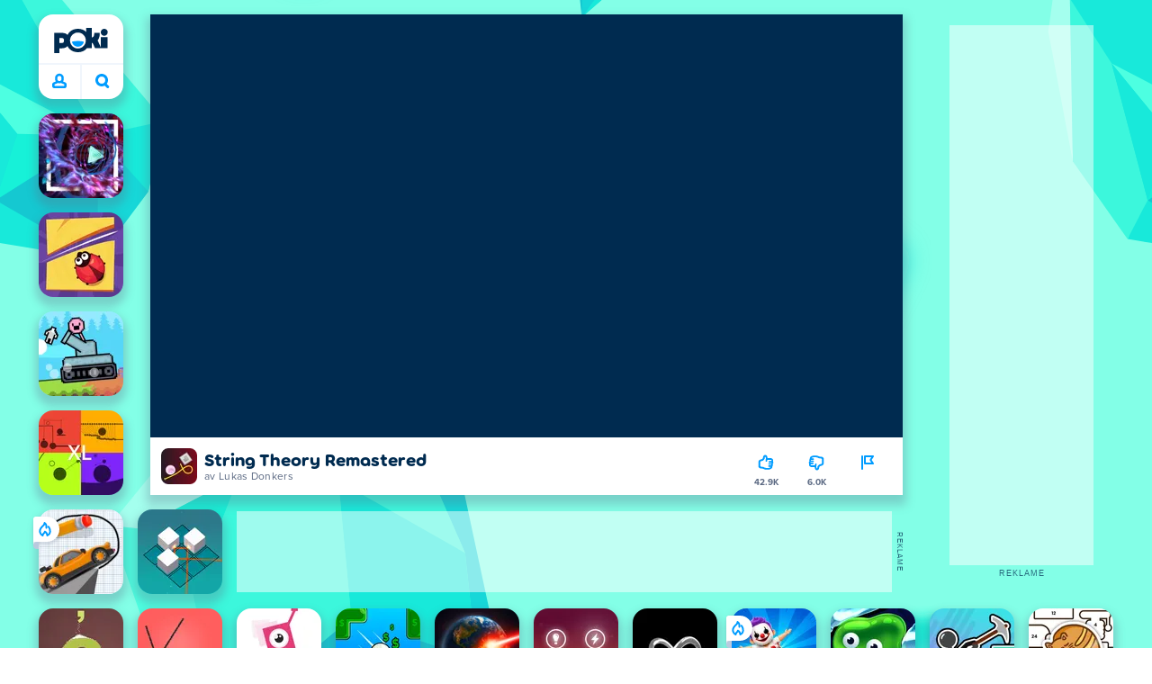

--- FILE ---
content_type: text/html; charset=utf-8
request_url: https://poki.com/no/g/string-theory-remastered
body_size: 71648
content:
<!doctype html>
<html  dir="ltr" lang="no" translate="no">
	<head>
		<meta charset="utf-8">
		<link data-chunk="main" rel="stylesheet" href="https://a.poki-cdn.com/assets/client~main-9f4db315~d44c3e2538d857cd5af5.css">
<link data-chunk="app-components-Pill-tsx" rel="stylesheet" href="https://a.poki-cdn.com/assets/client~app-components-Pill~b05e3f38440777ff6aa7.css">
<link data-chunk="app-components-Logo-tsx" rel="stylesheet" href="https://a.poki-cdn.com/assets/client~app-components-Logo~584ca21df851816a20e1.css">
<link data-chunk="app-components-NavButtons-tsx" rel="stylesheet" href="https://a.poki-cdn.com/assets/client~app-components-NavButtons~b87445101d0458752fae.css">
<link data-chunk="app-components-NavButtonProfile-tsx" rel="stylesheet" href="https://a.poki-cdn.com/assets/client~app-components-NavButtonProfile~aaaf95293d06829ecb97.css">
<link data-chunk="app-components-PageGame-tsx" rel="stylesheet" href="https://a.poki-cdn.com/assets/client~app-components-PageGame~edb87386bc296c7c2f8a.css">
<link data-chunk="app-components-GamePlayer-tsx" rel="stylesheet" href="https://a.poki-cdn.com/assets/client~app-components-GamePlayer~8b6166020db80f5d9620.css">
<link data-chunk="app-components-GameContentTile-tsx" rel="stylesheet" href="https://a.poki-cdn.com/assets/client~app-components-GameContentTile~6e2b626219e911448fd4.css">
<link data-chunk="app-components-GameBarButton-tsx" rel="stylesheet" href="https://a.poki-cdn.com/assets/client~app-components-GameBarButton~1024113f052d0a626b7c.css">
<link data-chunk="app-components-SummaryTile-tsx" rel="stylesheet" href="https://a.poki-cdn.com/assets/client~app-components-SummaryTile~39675dec997a9307565a.css">
<link data-chunk="app-components-Shimmer-tsx" rel="stylesheet" href="https://a.poki-cdn.com/assets/client~app-components-Shimmer~0c083801d52fdd680ce8.css">
<link data-chunk="app-components-TileLabel-tsx" rel="stylesheet" href="https://a.poki-cdn.com/assets/client~app-components-TileLabel~2d00f8d2463f672cd381.css">
<link data-chunk="app-components-CategoryTile-tsx" rel="stylesheet" href="https://a.poki-cdn.com/assets/client~app-components-CategoryTile~139fc0e53c36a2444207.css">
<link data-chunk="app-components-Description-tsx" rel="stylesheet" href="https://a.poki-cdn.com/assets/client~app-components-Description~83813e0d026d0e6515b4.css">
<link data-chunk="app-components-Breadcrumbs-tsx" rel="stylesheet" href="https://a.poki-cdn.com/assets/client~app-components-Breadcrumbs~c91f31ecaf103f32547e.css">
<link data-chunk="app-components-GamePrivacyPolicy-tsx" rel="stylesheet" href="https://a.poki-cdn.com/assets/client~app-components-GamePrivacyPolicy~53429096476676a62136.css">
<link data-chunk="app-components-Tags-tsx" rel="stylesheet" href="https://a.poki-cdn.com/assets/client~app-components-Tags~49a8aefee7bac227c9ee.css">
<link data-chunk="app-components-Footer-tsx" rel="stylesheet" href="https://a.poki-cdn.com/assets/client~app-components-Footer~240184e2c6aa07de5992.css">
<link data-chunk="app-components-SocialLinks-tsx" rel="stylesheet" href="https://a.poki-cdn.com/assets/client~app-components-SocialLinks~ad8c08ed020b8c30348b.css">
<link data-chunk="app-components-contentTypes-TitleBox-tsx" rel="stylesheet" href="https://a.poki-cdn.com/assets/client~app-components-contentTypes-TitleBox~f00e65ee922b58eafa36.css">
<link data-chunk="app-components-ExternallyHostedCommunication-tsx" rel="stylesheet" href="https://a.poki-cdn.com/assets/client~app-components-ExternallyHostedCommunication~57a7d5c666c728691844.css">
<link data-chunk="app-components-PlayGameTile-tsx" rel="stylesheet" href="https://a.poki-cdn.com/assets/client~app-components-PlayGameTile~5e9c08558fc56d37522d.css">
<link data-chunk="app-components-SpinnerCircular-tsx" rel="stylesheet" href="https://a.poki-cdn.com/assets/client~app-components-SpinnerCircular~9eb8b8697f891858299e.css">
<link data-chunk="app-components-StoreLinks-tsx" rel="stylesheet" href="https://a.poki-cdn.com/assets/client~app-components-StoreLinks~5ac5d6ad42b81e738441.css">
<link data-chunk="app-components-contentTypes-ErrorLoader-tsx" rel="stylesheet" href="https://a.poki-cdn.com/assets/client~app-components-contentTypes-ErrorLoader~f93bc14667ff7d04d4ec.css">
<link data-chunk="app-components-PageBackground-tsx" rel="stylesheet" href="https://a.poki-cdn.com/assets/client~app-components-PageBackground~61323aa3d325e14e0cd7.css">
<link data-chunk="app-components-contentTypes-GameUnavailable-tsx" rel="stylesheet" href="https://a.poki-cdn.com/assets/client~app-components-contentTypes-GameUnavailable~3bad22dfdc8fb4f01a40.css">
<link data-chunk="app-components-opengraph-OGPage-tsx" rel="stylesheet" href="https://a.poki-cdn.com/assets/client~app-components-opengraph-OGPage~9325a5523dd2d3b43c5a.css">
<link data-chunk="app-components-GameNotAvailable-tsx" rel="stylesheet" href="https://a.poki-cdn.com/assets/client~app-components-GameNotAvailable~f2436cac5915213add1b.css">
<link data-chunk="app-components-PageContent-tsx" rel="stylesheet" href="https://a.poki-cdn.com/assets/client~app-components-PageContent~1379094c6382a1d27e02.css">
<link data-chunk="app-components-MobileNav-tsx" rel="stylesheet" href="https://a.poki-cdn.com/assets/client~app-components-MobileNav~61e0199dba6a204868e0.css">
<link data-chunk="app-components-contentTypes-PokiKids-tsx" rel="stylesheet" href="https://a.poki-cdn.com/assets/client~app-components-contentTypes-PokiKids~b31f09c137bdcdecf5b4.css">
<link data-chunk="app-components-privacyCenter-PrivacyCenter-tsx" rel="stylesheet" href="https://a.poki-cdn.com/assets/client~app-components-privacyCenter-PrivacyCenter-42018f38~d677b171970f56e44743.css">
<link data-chunk="app-components-ParallaxBackground-tsx" rel="stylesheet" href="https://a.poki-cdn.com/assets/client~app-components-ParallaxBackground~7a8a043051b81a642e95.css">
<link data-chunk="app-components-themes-ThemeHorror-tsx" rel="stylesheet" href="https://a.poki-cdn.com/assets/client~app-components-themes-ThemeHorror~714a114b9f30d616f320.css">
<link data-chunk="app-components-PageContact-tsx" rel="stylesheet" href="https://a.poki-cdn.com/assets/client~app-components-PageContact~6dd79748bf75862f7e11.css">
<link data-chunk="app-components-Label-tsx" rel="stylesheet" href="https://a.poki-cdn.com/assets/client~app-components-Label~fe53735a9197d8a9f1e6.css">
<link data-chunk="app-components-themes-ThemeWinter-tsx" rel="stylesheet" href="https://a.poki-cdn.com/assets/client~app-components-themes-ThemeWinter~94408c888a647d5a96b9.css">
<link data-chunk="app-components-ScrollToTop-tsx" rel="stylesheet" href="https://a.poki-cdn.com/assets/client~app-components-ScrollToTop~468fb1edb2e4e84d8ade.css">
<link data-chunk="app-components-PageAllGames-tsx" rel="stylesheet" href="https://a.poki-cdn.com/assets/client~app-components-PageAllGames~e2bff0a830c783c1d560.css">
		
		<link rel="preconnect" href="https://a.poki-cdn.com" />
		<link rel="preconnect" href="https://img.poki-cdn.com" />
		<link rel="preconnect" href="https://poki-gdn.com" />
		<link rel="preconnect" href="https://gdn.poki.com" />
		<link rel="preconnect" href="https://games.poki.com" />
		
		<link rel="manifest" href="/manifest.json">
		<meta name="apple-mobile-web-app-capable" content="yes">
		<meta name="apple-mobile-web-app-status-bar-style" content="black-translucent">
		<meta name="apple-mobile-web-app-title" content="Poki">
		<meta name="mobile-web-app-capable" content="yes" />
		<meta name="color-scheme" content="only light">
		<meta name="robots" content="max-image-preview:large">
		<meta name="format-detection" content="telephone=no">
		
		<meta name="viewport" content="width=device-width, initial-scale=1.0, minimal-ui, shrink-to-fit=no, viewport-fit=cover" />
		<script>
			
			window.rtl = false;
			window.ENV = {"SERVICE_ENV":"production","DEPLOY_ENV":"cluster"};
			window.context = {"geo":"US","session":{},"user":{},"site":{"id":57,"lang":"no","title":"Poki","languageName":"Norsk","domain":"poki.com","domain_title":"Poki.com","iso_lang":"no","locale":"no_NO","paths":{"prefix":"\u002Fno"}},"page":{"id":29816,"type":"game","path":"\u002Fno\u002Fg\u002Fstring-theory-remastered"},"tag":"pg-93584a8f0f080a511040eb057289d9927b2dfea2","isPokiAnalyticsEnabled":true};
			window.pokiGTM = window.pokiGTM || [];
			window.isPokiPlayground = 'true';
			window.googletag = window.googletag || { cmd: [] };
			window.pbjs = window.pbjs || { que: [] };

			
		window.pokiCountry = 'US';
		window.pokiRegion = 'OH';
		window.pokiBotScore = 99;
		window.pokiBotVerified = false;
	
			var head;(()=>{"use strict";var e=15552e3;function o(e){var o=new RegExp("".concat(e,"=([^;]+)(?:;|$)")).exec(document.cookie);return o?o[1]:""}function t(o,t,n){document.cookie="".concat(o,"=").concat(t,"; path=/; samesite=lax; max-age=").concat(Math.min(n||e,e))}function n(){for(var e=Math.floor(Date.now()/1e3),o="",t=0;t<4;t++)o=String.fromCharCode(255&e)+o,e>>=8;if(window.crypto&&crypto.getRandomValues&&Uint32Array){var n=new Uint32Array(12);crypto.getRandomValues(n);for(var a=0;a<12;a++)o+=String.fromCharCode(255&n[a])}else for(var i=0;i<12;i++)o+=String.fromCharCode(Math.floor(256*Math.random()));return btoa(o).replace(/\+/g,"-").replace(/\//g,"_").replace(/=/g,"")}function a(e,o,t){console.error(e);var n=[{k:"where",v:o},{k:"error",v:e.name&&e.message?"".concat(e.name,": ").concat(e.message):JSON.stringify(e)}];if(void 0!==t){var a=t;"string"!=typeof e&&(a=JSON.stringify(e)),n.push({k:"extra",v:a})}!function(e,o){fetch(e,{method:"POST",headers:{"Content-Type":"text/plain"},body:o,mode:"no-cors",keepalive:!0,credentials:"omit"}).catch((function(t){console.error(t);try{var n="XMLHttpRequest"in window?new XMLHttpRequest:new ActiveXObject("Microsoft.XMLHTTP");n.open("POST",e,!0),n.setRequestHeader("Content-Type","text/plain"),n.send(o)}catch(e){}}))}("https://t.poki.io/l",JSON.stringify({c:"observer-error",ve:7,d:n}))}var i="poki_uid",r="poki_uid_new",s="poki_uid_version",c="poki_uid_ttl",d=15552e3;function p(e){t(i,o(i),e),t(r,o(r),e),t(s,o(s),e),t(c,e,e),window[window._pokiUserGlobalName]&&(window[window._pokiUserGlobalName].ttl=e)}function u(e){if(!e)return"";try{var o=/^[a-zA-Z][a-zA-Z0-9+\-.]*:\/\//.test(e);return new URL(o?e:"https://".concat(e)).hostname||""}catch(e){return""}}function l(e){if(/^\d{1,3}(\.\d{1,3}){3}$/.test(e)||e.includes(":"))return e;if("gemini.google.com"===e)return"gemini-google";if("bard.google.com"===e)return"bard-google";if("com.google.android.googlequicksearchbox"===e)return e;var o=function(e){if(!e)return"";if(/^\d{1,3}(\.\d{1,3}){3}$/.test(e)||e.includes(":"))return e;var o=e.split(".").filter(Boolean);if(o.length<=2)return e;var t=new Set(["co.uk","gov.uk","ac.uk","sch.uk","com.au","net.au","org.au","com.br","com.mx","com.tr","com.ar","com.cn","com.hk","com.tw","com.sg","com.my","com.id","co.nz","co.in","co.kr","co.za","co.jp"]),n=o.slice(-2).join("."),a=o.slice(-3).join(".");return t.has(n)?o.slice(-3).join("."):t.has(a)?o.slice(-4).join("."):n}(e);return o?o.split(".")[0]||o:e||""}function w(e,o){var t=e.getAll(o);return t&&0!==t.length?t[t.length-1]:""}window._pokiUserGlobalName=window._pokiUserGlobalName||"user";var g=new Set(["authorize.roblox.com","accounts.google.com","appleid.apple.com","idmsa.apple.com","login.microsoftonline.com","login.live.com"]),h=new Set(["doubleclick","googlesyndication","googleapis","googleadservices"]),m=new Set(["doubleclick","googlesyndication","googleapis","googleadservices","adsenseformobileapps"]),f=new Set(["google","bing","brave","yahoo","baidu","yandex","duckduckgo","aol","ask","avg","babylon","googleweblight","info","izito","msn","myway","naver","qo-search","searchencrypt","search-results","searchlock","seznam","so","sogou","startpage","startpagina","startsiden","virgilio","wp","zapmeta","100searchengines","dailysearches","easyfindanswers","ecosia","findretro","geniol","gsearch","gosearcresults","gosrch","juniorsafesearch","karmasearch","keyboardsearch","kvasir","metager","mojeek","mysearcheasy","onlineradiok","panda-search","petalsearch","presearch","qwant","rammerhead","relatedsearches","search","search-browser","searchbip","searcheira","search-io","search-load","searchmusic-online","search-redirect","searchsafe","searchsail","search-sprint","search-tab","searchspear","sosearcher","srchoffer","syndicatedsearch","trojanwall","voicecommandsearcher","web-explore","webcrawler","yellow-search","ziyuan","ziyuanm","zuiben","coccoc","zhanlian"]);function v(){var e,o=arguments.length>0&&void 0!==arguments[0]?arguments[0]:{},t=o.search,n=void 0===t?"":t,a=o.referrer,i=void 0===a?"":a,r=new URLSearchParams(n),s=u(i),c=l(s),d=""!==i,p=r.has("tt"),v=r.has("sc"),k=w(r,"utm_source"),_=w(r,"utm_medium"),y=w(r,"utm_term"),b=w(r,"poki_source"),S=w(r,"placement"),N=w(r,"gclid"),x=w(r,"msclkid"),C=w(r,"yclid"),L=w(r,"ttclid"),G=w(r,"fbclid"),U=w(r,"adgroup"),D=w(r,"creative"),O=w(r,"network");e=c||(""===s&&""!==i?"":i);var T,j,A=!d||"poki"===e||m.has(e),R=(T=(i||"").match(/^android-app:\/\/([^/]+)/i))?T[1].toLowerCase():null,P=function(e){var o=(e||"").match(/^ios-app:\/\/([^/]+)/i);return o?o[1].toLowerCase():null}(i),M=function(e){var o=(e||"").match(/^mobileapp::\d+-([^/]+)/i);return o?o[1].toLowerCase():null}(i),z=A&&S.includes("mobileapp::")&&S.includes("mobileapp::2-")?function(e){var o=arguments.length>1&&void 0!==arguments[1]?arguments[1]:/^mobileapp::2-([^/]+)/,t=(e||"").match(o);return t?t[1]:null}(S):null;j="chrome_extension"===k?"poki_chrome_extension":"edge_extension"===k?"poki_edge_extension":p?"tiktok":v?"snapchat":"android_app"===b?"poki_android_app":"web_app_manifest"===k?"pwa":R||(P||(M||(!d&&k?k:z||(A&&S?l(u(S))||S:"g"===O?"google":"ytv"===O?"youtube":d||N||x||C||L||G||U||D?!d&&N&&/^\d+$/.test(N)?"direct":""===e&&d?"unknown":e||"unknown":"direct"))));var I,J=h.has(j)||!!(N||x||C||L||G||U||D)||"cpc"===_||"rtb-cpm"===_||"ppc"===_||"paid"===_,E=(s||"").toLowerCase(),$=!g.has(E)&&(f.has(j)||/^com\.google\.android\.googlequicksearchbox$/.test(E)||function(e){return/^webcache\.googleusercontent\.com$/.test(e)}(E)||!!y&&"share"!==_);return I="snapchat"===k?"cpc":G&&!k?"organic":J?"cpc":$?"organic":g.has(E)?"oauth":"pwa"===j||"poki_android_app"===j||d||"social"===_||"email"===_?"referral":j?"unknown":"direct","direct"===j&&"direct"!==I&&"unknown"!==I&&"referral"!==I&&(j="unknown"),h.has(j)&&(j="unknown"),"poki"===j&&"cpc"===I&&(j="unknown"),{source:j,medium:I}}var k=18e5,_="poki_session";window._pokiSessionGlobalName=window._pokiSessionGlobalName||"session";var y=["poki.at","poki.be","poki.by","poki.ch","poki.cn","poki.co.id","poki.co.il","poki.com.br","poki.com","poki.cz","poki.de","poki.dk","poki.fi","poki.it","poki.jp","poki.nl","poki.pl","poki.pt","poki.se","www.trochoi.net"];function b(){try{var e=new URL(document.referrer).hostname;return y.indexOf(e)>-1?"poki":e}catch(e){}return""}function S(e,o){if(!e)return!1;if(!(e&&e.page&&e.landing_page&&e.previous_page))return!1;if(!e.tab_id)return!1;if(!e.expire||Date.now()>e.expire)return!1;if(e.expire>Date.now()+k)return!1;if(o){var t=v({referrer:document.referrer,search:window.location.search}),n=t.source,a=t.medium;if("oauth"!==a&&n!==e.source)return!1;var i="cpc"===a,r="cpc"===e.medium;if(i&&!r)return!1}return!0}function N(){var e=null;S(window[window._pokiSessionGlobalName],!1)&&(e=window[window._pokiSessionGlobalName]);try{var o=sessionStorage.getItem(_);if(o){var t=JSON.parse(o);S(t,!1)&&(!e||t.depth>e.depth)&&(e=t)}}catch(e){try{a(e,"getSession",sessionStorage.getItem(_))}catch(o){a(e,"getSession",o)}}return e}function x(){var e=0;window[window._pokiSessionGlobalName]&&window[window._pokiSessionGlobalName].count&&(e=window[window._pokiSessionGlobalName].count);try{var t=sessionStorage.getItem(_);if(t){var n=JSON.parse(t);n&&n.count&&n.count>e&&(e=n.count)}}catch(e){try{a(e,"getPreviousSessionCount",sessionStorage.getItem(_))}catch(t){a(e,"getPreviousSessionCount",t)}}try{var i=o(_);if(i){var r=JSON.parse(i);r&&r.count&&r.count>e&&(e=r.count)}}catch(e){try{a(e,"getPreviousSessionCount",o(_))}catch(t){a(e,"getPreviousSessionCount",t)}}return e}function C(){if(window[window._pokiSessionGlobalName]&&window[window._pokiSessionGlobalName].tab_id)return window[window._pokiSessionGlobalName].tab_id;try{var e=sessionStorage.getItem(_);if(e){var o=JSON.parse(e);if(o&&o.tab_id)return o.tab_id}}catch(e){}return n()}function L(){var e=0,t=N();t&&(e=t.depth);try{var n=o(_);if(n){var i=JSON.parse(n);!S(i,!t)||t&&i.id!==t.id||(e=Math.max(e,i.depth))}}catch(e){var r=null;try{r=o(_)||null}catch(e){}a(e,"getSessionDepth",r)}return e}function G(e,i,s){var p,u=null;try{(u=N())?(u.previous_page.path=u.page.path,u.previous_page.type=u.page.type,u.previous_page.id=u.page.id,u.previous_page.start=u.page.start,u.previous_page.pageview_id=u.page.pageview_id,u.page.path=e,u.page.type=i,u.page.id=s,u.page.start=Date.now(),u.page.pageview_id=n(),u.depth=L()+1,u.expire=Date.now()+k):u=function(e,i,r){try{var s=o(_);if(s){var c=JSON.parse(s);if(S(c,!0))return c.previous_page.path=c.page.path,c.previous_page.type=c.page.type,c.previous_page.id=c.page.id,c.previous_page.start=c.page.start,c.previous_page.pageview_id=c.page.pageview_id,c.page.path=e,c.page.type=i,c.page.id=r,c.page.start=Date.now(),c.page.pageview_id=n(),c.depth=L()+1,c.expire=Date.now()+k,c.tab_id=C(),t(_,JSON.stringify(c)),c}}catch(e){var d=null;try{d=o(_)||null}catch(e){}a(e,"getSessionDepth",d)}var p=n(),u=v({referrer:document.referrer,search:window.location.search}),l=u.source,w=u.medium;return{id:n(),expire:Date.now()+k,tab_id:C(),depth:1,count:x()+1,page:{path:e,type:i,id:r,start:Date.now(),pageview_id:p},previous_page:{},landing_page:{path:e,type:i,id:r,start:Date.now(),pageview_id:p},referrer_domain:b(),source:l,medium:w}}(e,i,s),u.count>1&&(p=parseInt(o(c),10)||d,t(r,"0",p),window[window._pokiUserGlobalName]&&(window[window._pokiUserGlobalName].is_new=!1));var l=JSON.stringify(u);try{sessionStorage.setItem(_,l)}catch(e){a(e,"updateSession-1")}window[window._pokiSessionGlobalName]=u;try{t(_,l)}catch(e){a(e,"updateSession-4")}}catch(e){a(e,"updateSession-2")}return u}(async function(){const e=[];try{if("1"===new URLSearchParams(window.location.search).get("disableBotDetection")||"localhost"===window.location.hostname||"127.0.0.1"===window.location.hostname)return e;/bot|googlebot|googleother|google-extended|crawler|spider|robot|crawling|headless|phantomjs/i.test(navigator?.userAgent)&&e.push("userAgent"),navigator?.webdriver&&e.push("webdriver"),navigator.languages&&0!==navigator.languages.length||e.push("languages"),window.RTCPeerConnection||e.push("RTCPeerConnection"),void 0!==document.$cdc_asdjflasutopfhvcZLmcfl_&&e.push("$cdc_asdjflasutopfhvcZLmcfl_"),(window.callPhantom||window._phantom)&&e.push("phantom"),400===window.screen.width&&400===window.screen.height&&e.push("400x400"),0===window.screen.width&&0===window.screen.height&&e.push("0x0"),"number"==typeof navigator.hardwareConcurrency&&navigator.hardwareConcurrency>32&&e.push(`${navigator.hardwareConcurrency}cores`),function(){try{const e=document.createElement("iframe");e.srcdoc="poki",document.body.appendChild(e);const o=e?.contentWindow?.self?.get?.toString();return e.remove(),!!o}catch{return!1}}()&&e.push("contentWindowProxy"),await async function(){try{return"prompt"===(await navigator.permissions.query({name:"notifications"})).state&&"Notification"in window&&"denied"===Notification.permission}catch{return!1}}()&&e.push("permissions"),await async function(){try{const{userAgentData:e}=window.navigator;return!!e&&(""===e.platform||""===await(e.getHighEntropyValues(["platform"])?.platform))}catch{return!1}}()&&e.push("userAgentData.platform"),await async function(){try{const{userAgentData:e}=window.navigator;return!!e&&!!await(e.getHighEntropyValues(["fullVersionList"])?.brands?.some((e=>e?.brand?.includes("HeadlessChrome"))))}catch{return!1}}()&&e.push("userAgentData.brands"),function(){const{hostname:e}=window.location;if("localhost"===e||"127.0.0.1"===e||e.endsWith(".poki.io"))return!1;try{if("true"===localStorage.getItem("poki_nobot"))return!1}catch{}let o=!1;const t=new Error("poki test error");return Object.defineProperty(t,"stack",{get(){o=!0}}),console.log(t),o}()&&e.push("chromeDebugProtocol"),function(){let e=!0;try{Object.setPrototypeOf(HTMLCanvasElement.prototype.toDataURL,HTMLCanvasElement.prototype.toDataURL)}catch(o){o.message.toLowerCase().indexOf("cycl")>-1&&(e=!1)}return e}()&&e.push("canvasToDataURLOverride")}catch{}return e})().then((e=>{window.pokiBotDetected=e})),window.pokiMessageBuffer=[],window.pokiMessageListener=e=>{window.pokiMessageBuffer.push(e)},window.addEventListener("message",window.pokiMessageListener),window?.location?.href?.startsWith("file://")&&(window.location.href="https://www.poki.com"),window.addEventListener("unhandledrejection",(e=>{console.error(e)}));const{context:U}=window;window.updateSession=()=>{},window.setUserTTL=()=>{};const D=()=>{window.updateSession=G,window.setUserTTL=p,G(U.page.path,U.page.type,U.page.id),U.session=window.session,window.user=function(){var e,a,p,u,l=null===(e=window[window._pokiUserGlobalName])||void 0===e?void 0:e.id,w=(null===(a=window[window._pokiUserGlobalName])||void 0===a?void 0:a.is_new)||!1,g=(null===(p=window[window._pokiUserGlobalName])||void 0===p?void 0:p.version)||0,h=(null===(u=window[window._pokiUserGlobalName])||void 0===u?void 0:u.ttl)||d;return l||(l=o(i),w="1"===o(r),g=parseInt(o(s),10)||0,h=parseInt(o(c),10)||h),l&&function(e){if(!/^[A-Za-z0-9-_]+$/.test(e))return!1;try{return 16===atob(e.replace(/-/g,"+").replace(/_/g,"/")).length}catch(e){return!1}}(l)||(l=n(),w=!0,g=2,h=d),t(i,l,h),t(r,w?"1":"0",h),t(s,g,h),t(c,h,h),window[window._pokiUserGlobalName]={id:l,is_new:w,version:g,ttl:h},{id:l,is_new:w,version:g,ttl:h}}(),U.user=window.user};window.tracker=window.tracker||[],window.context.geo=(window.pokiCountry||"").toUpperCase();try{window.localStorageConsentSet="true"===localStorage.getItem("localStorageConsentSet")}catch{}if((document.cookie.includes("poki_remarketing=false")||!1)&&(window.pokiBingRemarketing=!1,window.pokiGoogleRemarketing=!1),window.pokiAnalytics=!1,window.adsAllowed=!0,window.loadTS2=function(){window.pokiAnalytics=!0;const e=document.createElement("script");e.src="//a.poki-cdn.com/t2.js",document.head.appendChild(e)},"GB"===window.context.geo){const e=document.cookie.includes("poki_ads_allowed=true")||!1;window.adsAllowed=e;(document.cookie.includes("poki_analytics=true")||!1)&&(D(),window.loadTS2())}else{document.cookie.includes("poki_analytics=false")||!1||(D(),window.loadTS2())}head={}})();
			window.INITIAL_STATE = {"router":{"location":{"pathname":"\u002Fno\u002Fg\u002Fstring-theory-remastered","search":"","hash":"","state":null,"key":"805y2jfg"},"action":"POP","forceReload":false},"ads":{"takeover":null,"pokiSDKLoaded":false,"adStackLoaded":false,"adStackReadyForLoad":false,"adBlocked":false,"mobileAdsOpportunity":false,"gameBarHouseAdCount":0,"gameBarHouseAdEmpty":false},"background":{"immersiveTakeover":null,"custom":{"color":"var(--green-7)","style":"cover","image":"https:\u002F\u002Fa.poki-cdn.com\u002Fimages\u002Fbg-diamante.svg"}},"client":{"bot":false,"cache":0,"device":"desktop","isIpadOS":false,"isIos":false,"isAppleDevice":false,"visibility":true,"history":[],"geo":"US","region":"OH","ccpaApplies":false,"host":"poki.com","viewportOrientation":"portrait","loadingPage":false,"recentGames":[],"hydrated":false,"asyncEpicFired":false,"usPrivacyString":"1---","consistentRandomSeed":0.5345901657334604,"externalGames":{},"isAdsBlockedVisible":false,"trafficSource":""},"currency":{"EUR":{"EUR":1,"GBP":0.8658,"USD":1.195815},"GBP":{"EUR":1.155001155001155,"GBP":1,"USD":1.3811677061677061},"USD":{"EUR":0.8362497543516346,"GBP":0.7240250373176452,"USD":1}},"experiment":{"config":{}},"game":{"isFullscreen":false,"wasFullscreen":false,"showAdStatus":false,"adStatusEvent":"","adDuration":0,"adCurrentTime":0,"loadingFinished":false,"lastCloudSaveTimestamp":0},"pages":{"currentPagePath":null,"previousPagePath":null,"isLanding":true,"pages":{}},"ratings":{"userVotes":{},"previousUserVotes":{},"feedbackGiven":{},"ratingsData":{}},"bugReport":{"isReporting":false,"reportData":null},"search":{"query":"","expanded":false,"results":{"content":[]},"pending":false,"error":false,"popularSearches":[],"searchSessionId":0,"quickSearchCategories":[],"lastClosed":0},"notifications":{"stack":[],"muted":[]},"modals":{"stack":[],"muted":{}},"tooltips":{"stack":[],"muted":{}},"site":{"mode":"web","site":{"id":57,"lang":"no","title":"Poki","languageName":"Norsk","domain":"poki.com","domain_title":"Poki.com","iso_lang":"no","locale":"no_NO","paths":{"prefix":"\u002Fno"}},"sites":{"3":{"id":3,"lang":"en","title":"Poki","languageName":"English","domain":"poki.com","domain_title":"Poki.com","iso_lang":"en","locale":"en_US","paths":{"prefix":"\u002Fen"}},"7":{"id":7,"lang":"ru","title":"Poki (Поки)","languageName":"Pусский","domain":"poki.com","domain_title":"Poki.com","iso_lang":"ru","locale":"ru_RU","paths":{"prefix":"\u002Fru"}},"38":{"id":38,"lang":"uk","title":"Poki (Покі)","languageName":"Українська","domain":"poki.com","domain_title":"Poki.com","iso_lang":"uk","locale":"uk_UA","paths":{"prefix":"\u002Fua"}},"43":{"id":43,"lang":"ar","title":"Poki (بوكي)","languageName":"عربي","domain":"poki.com","domain_title":"Poki.com","iso_lang":"ar","locale":"ar_AR","paths":{"prefix":"\u002Far"}},"46":{"id":46,"lang":"th","title":"Poki (โปกิ)","languageName":"ภาษาไทย","domain":"poki.com","domain_title":"Poki.com","iso_lang":"th","locale":"th_TH","paths":{"prefix":"\u002Fth"}},"48":{"id":48,"lang":"ko","title":"Poki (포키)","languageName":"한국어","domain":"poki.com","domain_title":"Poki.com","iso_lang":"ko","locale":"ko_KR","paths":{"prefix":"\u002Fkr"}},"52":{"id":52,"lang":"es","title":"Poki","languageName":"Español","domain":"poki.com","domain_title":"Poki.com","iso_lang":"es","locale":"es_LA","paths":{"prefix":"\u002Fes"}},"53":{"id":53,"lang":"fr","title":"Poki","languageName":"Français","domain":"poki.com","domain_title":"Poki.com","iso_lang":"fr","locale":"fr_FR","paths":{"prefix":"\u002Ffr"}},"54":{"id":54,"lang":"tr","title":"Poki","languageName":"Türkçe","domain":"poki.com","domain_title":"Poki.com","iso_lang":"tr","locale":"tr_TR","paths":{"prefix":"\u002Ftr"}},"56":{"id":56,"lang":"el","title":"Poki (ποκι)","languageName":"Ελληνικά","domain":"poki.com","domain_title":"Poki.com","iso_lang":"el","locale":"el_GR","paths":{"prefix":"\u002Fgr"}},"57":{"id":57,"lang":"no","title":"Poki","languageName":"Norsk","domain":"poki.com","domain_title":"Poki.com","iso_lang":"no","locale":"no_NO","paths":{"prefix":"\u002Fno"}},"58":{"id":58,"lang":"ro","title":"Poki","languageName":"Română","domain":"poki.com","domain_title":"Poki.com","iso_lang":"ro","locale":"ro_RO","paths":{"prefix":"\u002Fro"}},"59":{"id":59,"lang":"bg","title":"Poki (Поки)","languageName":"български","domain":"poki.com","domain_title":"Poki.com","iso_lang":"bg","locale":"bg_BG","paths":{"prefix":"\u002Fbg"}},"60":{"id":60,"lang":"hu","title":"Poki","languageName":"Magyar","domain":"poki.com","domain_title":"Poki.com","iso_lang":"hu","locale":"hu_HU","paths":{"prefix":"\u002Fhu"}},"61":{"id":61,"lang":"sk","title":"Poki","languageName":"Slovenčina","domain":"poki.com","domain_title":"Poki.com","iso_lang":"sk","locale":"sk_SK","paths":{"prefix":"\u002Fsk"}},"62":{"id":62,"lang":"sv","title":"Poki","languageName":"Svenska","domain":"poki.com","domain_title":"Poki.com","iso_lang":"sv","locale":"","paths":{"prefix":"\u002Fse"}},"63":{"id":63,"lang":"it","title":"Poki","languageName":"Italiano","domain":"poki.com","domain_title":"Poki.com","iso_lang":"it","locale":"it_IT","paths":{"prefix":"\u002Fit"}},"64":{"id":64,"lang":"da","title":"Poki","languageName":"Dansk","domain":"poki.com","domain_title":"Poki.com","iso_lang":"da","locale":"da_DK","paths":{"prefix":"\u002Fdk"}},"65":{"id":65,"lang":"fi","title":"Poki","languageName":"Suomi","domain":"poki.com","domain_title":"Poki.com","iso_lang":"fi","locale":"fi_FI","paths":{"prefix":"\u002Ffi"}},"66":{"id":66,"lang":"pl","title":"Poki","languageName":"Polski","domain":"poki.com","domain_title":"Poki.com","iso_lang":"pl","locale":"pl_PL","paths":{"prefix":"\u002Fpl"}},"67":{"id":67,"lang":"cs","title":"Poki","languageName":"Čeština","domain":"poki.com","domain_title":"Poki.com","iso_lang":"cs","locale":"","paths":{"prefix":"\u002Fcz"}},"68":{"id":68,"lang":"nl","title":"Poki","languageName":"Nederlands","domain":"poki.com","domain_title":"Poki.com","iso_lang":"nl","locale":"nl_NL","paths":{"prefix":"\u002Fnl"}},"69":{"id":69,"lang":"ja","title":"Poki (ポキ)","languageName":"日本語","domain":"poki.com","domain_title":"Poki.com","iso_lang":"ja","locale":"ja_JP","paths":{"prefix":"\u002Fjp"}},"70":{"id":70,"lang":"he","title":"Poki (פוקי)","languageName":"עִברִית","domain":"poki.com","domain_title":"Poki.com","iso_lang":"he","locale":"he_IL","paths":{"prefix":"\u002Fil"}},"71":{"id":71,"lang":"pt","title":"Poki","languageName":"Português","domain":"poki.com","domain_title":"Poki.com","iso_lang":"pt-br","locale":"pt_BR","paths":{"prefix":"\u002Fbr"}},"72":{"id":72,"lang":"de","title":"Poki","languageName":"Deutsch","domain":"poki.com","domain_title":"Poki.com","iso_lang":"de","locale":"de_DE","paths":{"prefix":"\u002Fde"}},"73":{"id":73,"lang":"zh","title":"Poki (宝玩)","languageName":"简体中文","domain":"poki.com","domain_title":"Poki.com","iso_lang":"zh","locale":"zh_CN","paths":{"prefix":"\u002Fzh"}},"74":{"id":74,"lang":"id","title":"Poki","languageName":"Bahasa Indonesia","domain":"poki.com","domain_title":"Poki.com","iso_lang":"id","locale":"id_ID","paths":{"prefix":"\u002Fid"}},"75":{"id":75,"lang":"hi","title":"Poki (पोकी)","languageName":"हिन्दी","domain":"poki.com","domain_title":"Poki.com","iso_lang":"hi","locale":"hi_IN","paths":{"prefix":"\u002Fhi"}},"76":{"id":76,"lang":"bn","title":"Poki (পোকি)","languageName":"বাংলা","domain":"poki.com","domain_title":"Poki.com","iso_lang":"bn","locale":"bn_IN","paths":{"prefix":"\u002Fbn"}},"77":{"id":77,"lang":"ms","title":"Poki","languageName":"Bahasa Melayu","domain":"poki.com","domain_title":"Poki.com","iso_lang":"ms","locale":"ms_MY","paths":{"prefix":"\u002Fms"}},"78":{"id":78,"lang":"tl","title":"Poki","languageName":"Tagalog","domain":"poki.com","domain_title":"Poki.com","iso_lang":"tl","locale":"tl_PH","paths":{"prefix":"\u002Ftl"}},"79":{"id":79,"lang":"uz","title":"Poki","languageName":"O'zbek","domain":"poki.com","domain_title":"Poki.com","iso_lang":"uz","locale":"uz_UZ","paths":{"prefix":"\u002Fuz"}},"80":{"id":80,"lang":"sr","title":"Poki","languageName":"Srpski","domain":"poki.com","domain_title":"Poki.com","iso_lang":"sr","locale":"sr_RS","paths":{"prefix":"\u002Fsr"}}},"localisations":{"status":"fulfilled","endpointName":"getLocalisations","requestId":"nCNyoJxH1SrsKqIMQ_8CM","originalArgs":{"site":{"id":57,"lang":"no","title":"Poki","languageName":"Norsk","domain":"poki.com","domain_title":"Poki.com","iso_lang":"no","locale":"no_NO","paths":{"prefix":"\u002Fno"}}},"startedTimeStamp":1769752023434,"data":{"about":"Om","about_title":"Om Poki","acc_add_birthdate":"Vi trenger fødselsdatoen din slik at vi kan fullføre oppsettet av kontoen din","acc_auth_flow_failed":"Ops, noe gikk galt. Last inn siden på nytt og prøv igjen, takk.","acc_registration_incomplete":"Hei! Legg til fødselsdatoen din for å fullføre kontoen din.","acc_welcome_popup":"Velkommen til Poki! Spillfremgangen din lagres nå automatisk. Spill i gang 🎮","access_account_here":"Få tilgang til kontoen din her","ad_end":"Game on! 🚀","ad_fail":"Ad failed. Game on! 🚀","ad_loading":"Annonse laster ⏳","ad_started1":"Annonser støtter spillutviklere 🤝","ad_started2":"Annonser holder poki gratis 💙","ad_started3":"Tilbake til spillet etter denne pausen 🎮","ad_wait1":"Takk for at du ventet 🫶","ad_wait2":"Det tar lengre tid enn forventet 😬","ad_wait3":"Takk for tålmodigheten din 🙏","advertisement":"Reklame","age_confirm_second_step_back":"Oops, la meg justere","age_confirm_second_step_proceed":"Ja, jeg er 99","age_confirm_second_step_title":"Født før Pong?","age_confirm_title":"Hvor gammel er du?","all_games":"Alle spill","allow":"Tillat","ask_parent_for_play":"Spør foreldrene eller foresatte om du kan spille det.","attach_screenshot":"Legg ved skjermbilde av spillet","auto_redirect_button":"Gå tilbake til [language]","auto_redirect_message":"Vi har oppdatert i henhold til de nye språkinnstillingene dine. Vil du gå tilbake til [language]?","auto_redirect_title":"Ser ut som du snakker [language]","back_to_game":"Tilbake til spillet","breadcrumb_games":"Spill","by":"av","categories":"Kategorier","category_meta_description":"Oppdag de beste \u003Ccategory_title\u003E på den mest populære nettsiden for gratis online spill! \u003Csitename\u003E fungerer på mobilen, nettbrettet eller datamaskinen din. Ingen nedlastinger, ingen innlogging. Spill nå!","category_meta_title":"\u003Ccategory_title_uppercase\u003E \u003Ccategory_emoji\u003E - Spill Gratis Online! | \u003Csitename\u003E","category_schema":"Hva er de beste gratis %CATEGORY_NAME% på nettet?","category_schema_mobile":"Hva er de mest populære %CATEGORY_NAME% for mobil eller nettbrett?","check_the_other_games":"%title er ikke tilgjengelig på mobil eller nettbrett ennå.","clear":"tøm","closefeedbackpopup":"Lukk popup-vinduet for tilbakemeldinger","closesearch":"Lukk søk","completeyouraccount":"Fullfør kontoen din","confirm_button":"Bekrefte","consent":"Tillatelse","consent_adult_themes":"Modne temaer","consent_chat_function":"Chat","consent_edgy_themes":"Edgy innhold","consent_horror":"Skrekk","consent_user_generated_content":"Brukergenerert innhold","consent_violence":"Vold","content_warning":"Innholdsadvarsel","continue_playing":"Fortsett","continue_to_site":"Fortsett til siden","cookie":"Cookie Settings","cookie_consent_body":"Vi bruker informasjonskapsler og andre lignende teknologier for å forbedre opplevelsen din på våre tjenester, tilpasse annonsering og anbefale innhold av interesse for deg. Ved å bruke våre tjenester samtykker du til slik overvåking. Vi informerer deg også om at vi har oppdatert \u003Ca\u003Epersonvernerklæringen\u003C\u002Fa\u003E vår.","cookie_settings":"Innstillinger for informasjonskapsler","cookie_statement":"Erklæring om bruk av informasjonskapsler","createaccount":"Opprett en Poki-konto","day":"Dag","desktop_only":"Kun PC","developers":"Poki for Developers","do_not_sell_my_data":"Hello, World! hoi","dont_ask_again":"Ikke spør igjen","enter_fullscreen":"Fullskjerm","enteryourtext":"Fortell oss mer... og vennligst bare del informasjon om selve spillet","exit":"Avslutt","exit_fullscreen":"Avslutt fullskjerm","family_mode":"Informasjonskapsler og lignende med ingen eller begrenset påvirkning på personvernet brukes for nettstedets funksjon, for å analysere bruken og for å vise annonser. Innholdet og annonsene er ikke personlig tilpasset. Se \u003Ca href=\"\u003Cprivacy-policy-link\u003E\" target=\"_blank\" rel=\"noopener noreferrer\"\u003E\"Personvernerklæring\"\u003C\u002Fa\u003E for mer informasjon.","family_mode_title":"Bruk av informasjonskapsler","faq":"Vanlige spørsmål","faq_content":"{\n  \"title\": \"Ofte stilte spørsmål\",\n  \"faqs\": [\n    {\n      \"question\": \"Hva er Poki?\",\n      \"answer\": \"\u003Cp\u003EPoki er en helt gratis online lekeplass som tilbyr en super morsom opplevelse med det beste utvalget av online spill. Du kan spille alene eller med venner. Vi tilbyr øyeblikkelig spill for alle våre spill uten å måtte laste ned, logge inn, se pop-ups, eller håndtere andre distraksjoner. Du kan spille spillene våre på din stasjonære datamaskin, nettbrett og mobil slik at du kan nyte dem hjemme, på veien, eller mens du studerer. Poki har et stort utvalg av nettspill; her er noen av våre toppkategorier: online-worlds, \u003Ca href=\\\"https:\u002F\u002Fpoki.com\u002Fno\u002Fio\\\"\u003E.io Spill\u003C\u002Fa\u003E, \u003Ca href=\\\"https:\u002F\u002Fpoki.com\u002Fno\u002Fcar\\\"\u003EBil Spill\u003C\u002Fa\u003E, og mange flere. Vi har også en haug med popular-games som \u003Ca href=\\\"https:\u002F\u002Fpoki.com\u002Fno\u002Fg\u002Fsubway-surfers\\\"\u003ESubway Surfers\u003C\u002Fa\u003E, \u003Ca href=\\\"https:\u002F\u002Fpoki.com\u002Fno\u002Fg\u002Fstickman-hook\\\"\u003EStickman Hook\u003C\u002Fa\u003E, \u003Ca href=\\\"https:\u002F\u002Fpoki.com\u002Fno\u002Fg\u002Fpop-it-master\\\"\u003EPop It Master\u003C\u002Fa\u003E, \u003Ca href=\\\"https:\u002F\u002Fpoki.com\u002Fno\u002Fg\u002Ftemple-run-2\\\"\u003ETemple Run 2\u003C\u002Fa\u003E, og mer. Disse spillene er skapt av webutviklere fra hele verden som vi jobber tett med for å bringe deg den beste spillopplevelsen. Før vi slipper et spill på vår nettside, gjennomgår vårt Poki-team dem gjennom en streng og nøye utvelgelsesprosess for å sikre kvalitet og en morsom opplevelse for alle våre spillere.\u003C\u002Fp\u003E\"\n    },\n    {\n      \"question\": \"Er Poki-spill pedagogiske?\",\n      \"answer\": \"\u003Cp\u003EVi har spill av alle slag! Fra \u003Ca href=\\\"https:\u002F\u002Fpoki.com\u002Fno\u002Fcar\\\"\u003EBil Spill\u003C\u002Fa\u003E til \u003Ca href=\\\"https:\u002F\u002Fpoki.com\u002Fno\u002Ftwo-player\\\"\u003E2-Spiller Spill\u003C\u002Fa\u003E, \u003Ca href=\\\"https:\u002F\u002Fpoki.com\u002Fno\u002Fdress-up\\\"\u003EPåkledning Spill\u003C\u002Fa\u003E til \u003Ca href=\\\"https:\u002F\u002Fpoki.com\u002Fno\u002Fadventure\\\"\u003EEventyr Spill\u003C\u002Fa\u003E, og mange flere. Imidlertid, hvis du leter etter bare pedagogiske spill, se rundt i vår \u003Ca href=\\\"https:\u002F\u002Fpoki.com\u002Fno\u002Feducational\\\"\u003EUtdanning Spill\u003C\u002Fa\u003E, \u003Ca href=\\\"https:\u002F\u002Fpoki.com\u002Fno\u002Fmath\\\"\u003EMatte Spill\u003C\u002Fa\u003E, \u003Ca href=\\\"https:\u002F\u002Fpoki.com\u002Fno\u002Fmultiplication\\\"\u003EMultiplikasjon Spill\u003C\u002Fa\u003E, og \u003Ca href=\\\"https:\u002F\u002Fpoki.com\u002Fno\u002Fpuzzle\\\"\u003EPuslespill\u003C\u002Fa\u003E.\u003C\u002Fp\u003E\"\n    },\n    {\n      \"question\": \"Er Poki trygt og sikkert?\",\n      \"answer\": \"\u003Cp\u003EJa, sikkerheten til brukerne våre er ekstremt viktig for oss. Poki tar alle nødvendige forholdsregler og sikkerhetstiltak for å hjelpe til med å sikre din sikkerhet og den til andre spillere. Videre har alle spill på vår plattform gått gjennom en grundig kvalitetssikringsprosess. Vi kan imidlertid kun garantere din sikkerhet på vår nettside. Hvis du bestemmer deg for å forlate vår nettside gjennom eksterne lenker, kan vi ikke garantere din sikkerhet. Poki kjører direkte i nettleseren din, som er et sikkert inngjerdet miljø innenfor din datamaskin. Uten tillatelse er det ikke mulig å få tilgang til filer eller installere programvare på enheten din. For mer informasjon, anbefaler vi deg å lese våre \u003Ca href=\\\"https:\u002F\u002Fpoki.com\u002Fno\u002Fc\u002Fterms-of-use\\\" target=\\\"_blank\\\" rel=\\\"noopener\\\"\u003EBruksvilkår\u003C\u002Fa\u003E.\u003C\u002Fp\u003E\"\n    },\n    {\n      \"question\": \"Hva kan jeg gjøre hvis jeg ser en upassende annonse?\",\n      \"answer\": \"\u003Cp\u003EAnnonser på vår nettside er begrenset til kun passende innhold. Det betyr at vi gjør vårt beste for å forhindre og fjerne ethvert innhold som er ærekrenkende, uanstendig, trakasserende, voldelig, eller på annen måte støtende materiale. Hvis du likevel kommer over noe upassende innhold, vennligst la oss vite ved å sende en e-post til: \u003Ca href=\\\"mailto:hello@poki.com\\\" target=\\\"_blank\\\" rel=\\\"noopener\\\"\u003Ehello@poki.com\u003C\u002Fa\u003E. Eventuelle skjermbilder, lenker til den bekymrende annonsen, og annen relevant informasjon settes også pris på. Dette vil hjelpe oss å akselerere prosessen med å finne og begrense disse annonsene.\u003C\u002Fp\u003E\"\n    },\n    {\n      \"question\": \"Kan du få virus på Poki?\",\n      \"answer\": \"\u003Cp\u003ENei, Poki kjører direkte i nettleseren din og vi ber deg aldri om å laste ned noe. Det er derfor praktisk talt umulig å få virus fra å spille Poki sine nettleserspill. Det er imidlertid noen nettsteder der ute som later som de er Poki (de stjeler vårt design, prøver å se ut som vår hjemmeside, bruker de samme fargene, osv.). Vi kan ikke garantere din sikkerhet på andre nettsteder. Hvis du kommer over slike nettsteder, nøl ikke med å kontakte oss på: \u003Ca href=\\\"mailto:hello@poki.com\\\" target=\\\"_blank\\\" rel=\\\"noopener\\\"\u003Ehello@poki.com\u003C\u002Fa\u003E.\u003C\u002Fp\u003E\"\n    },\n    {\n      \"question\": \"Må jeg laste ned eller installere noe for å spille?\",\n      \"answer\": \"\u003Cp\u003EAldri! Du trenger bare en nettleser for å spille våre spill. Vi ber deg ikke om å laste ned noen filer eller programmer på enhetene dine. Derfor er Poki et trygt miljø uten risiko for å få et virus.\u003C\u002Fp\u003E\"\n    },\n    {\n      \"question\": \"Er Poki-spill helt gratis?\",\n      \"answer\": \"\u003Cp\u003EJa. Alle spill er 100% gratis på Poki! For å holde spillene våre helt gratis, jobber vi med annonsører og deler inntektene vi tjener med utviklerne av spillene som er tilgjengelige på Poki.\u003C\u002Fp\u003E\"\n    },\n    {\n      \"question\": \"Samler Poki inn dataene dine?\",\n      \"answer\": \"\u003Cp\u003EVi sikter mot å samle inn så lite personopplysninger som mulig. All informasjon om personvern og hvordan vi bruker data, kan finnes under vår \u003Ca href=\\\"https:\u002F\u002Fpoki.com\u002Fno\u002Fc\u002Fprivacy-statement\\\" target=\\\"_blank\\\" rel=\\\"noopener\\\"\u003EPersonvernerklæring\u003C\u002Fa\u003E. Denne erklæringen gjelder for alle Poki-domener - se den fullstendige listen over våre domener \u003Ca href=\\\"https:\u002F\u002Fpoki.com\u002Fno\u002Fc\u002Fcookie-domains\\\" target=\\\"_blank\\\" rel=\\\"noopener\\\"\u003Eher\u003C\u002Fa\u003E.\u003C\u002Fp\u003E\"\n    }\n  ],\n  \"contact\": {\n    \"text\": \"Fant du ikke det du lette etter?\",\n    \"button\": \"Ta kontakt\"\n  }\n}","faq_schema":"{\n  \"@context\": \"https:\u002F\u002Fschema.org\",\n  \"@type\": \"FAQPage\",\n  \"mainEntity\": [\n\n    {\n      \"@type\": \"Question\",\n      \"name\": \"Hvordan lagrer eller tilbakestiller jeg spillfremgangen min?\",\n      \"acceptedAnswer\": {\n        \"@type\": \"Answer\",\n        \"text\": \"Hvis du ikke har en Poki-konto, lagres spillfremgangen i nettleserens informasjonskapsler. Privat modus eller blokkering av informasjonskapsler kan hindre lagring. For å starte på nytt kan du slette informasjonskapslene, men dette tilbakestiller all fremgang i alle spill. Hvis du har en Poki-konto, lagres fremgangen på nettet. For å tilbakestille, kontakt hello@poki.com.\"\n      }\n    },\n    {\n      \"@type\": \"Question\",\n      \"name\": \"Hvordan spiller jeg Poki-spill?\",\n      \"acceptedAnswer\": {\n        \"@type\": \"Answer\",\n        \"text\": \"Instruksjoner finnes under hvert spill. På telefon eller nettbrett finner du dem nederst på spillsiden.\"\n      }\n    },\n    {\n      \"@type\": \"Question\",\n      \"name\": \"Hvordan kontrollerer jeg lyden i et spill?\",\n      \"acceptedAnswer\": {\n        \"@type\": \"Answer\",\n        \"text\": \"Se etter et tannhjul eller lydikon i spillet. På datamaskin kan du også dempe nettleserfanen.\"\n      }\n    },\n    {\n      \"@type\": \"Question\",\n      \"name\": \"Hvordan spiller jeg i fullskjerm?\",\n      \"acceptedAnswer\": {\n        \"@type\": \"Answer\",\n        \"text\": \"Mange spill kan spilles i fullskjerm på datamaskin. Hvis tilgjengelig, finner du en knapp i nederste høyre hjørne.\"\n      }\n    },\n    {\n      \"@type\": \"Question\",\n      \"name\": \"Hvordan rapporterer jeg en feil i et spill?\",\n      \"acceptedAnswer\": {\n        \"@type\": \"Answer\",\n        \"text\": \"På datamaskin klikker du på flaggknappen nederst til høyre i spillet. På mobil eller nettbrett kan du sende e-post til hello@poki.com med informasjon om enhet og nettleser.\"\n      }\n    },\n    {\n      \"@type\": \"Question\",\n      \"name\": \"Hvorfor laster ikke Poki?\",\n      \"acceptedAnswer\": {\n        \"@type\": \"Answer\",\n        \"text\": \"Kontroller internettforbindelsen, sørg for at du ikke er i privat modus, slå av annonseblokkering og last inn siden på nytt. Hvis problemet vedvarer, kontakt hello@poki.com.\"\n      }\n    },\n    {\n      \"@type\": \"Question\",\n      \"name\": \"Hvorfor er Poki blokkert på skolen min?\",\n      \"acceptedAnswer\": {\n        \"@type\": \"Answer\",\n        \"text\": \"Noen skolenettverk blokkerer spillsider for å redusere distraksjoner. Dette styres ikke av Poki. Du kan fortsatt spille hjemmefra.\"\n      }\n    },\n\n    {\n      \"@type\": \"Question\",\n      \"name\": \"Er Poki trygt for barn?\",\n      \"acceptedAnswer\": {\n        \"@type\": \"Answer\",\n        \"text\": \"Ja. Alle spill og annonser vurderes av teamet vårt. Vi tilbyr også en annonsefri versjon for barn på kids.poki.com.\"\n      }\n    },\n    {\n      \"@type\": \"Question\",\n      \"name\": \"Kan jeg få virus fra å spille på Poki?\",\n      \"acceptedAnswer\": {\n        \"@type\": \"Answer\",\n        \"text\": \"Nei. Poki-spill laster ikke ned eller installerer noe. Alt kjører i nettleseren.\"\n      }\n    },\n    {\n      \"@type\": \"Question\",\n      \"name\": \"Hvordan håndterer Poki personvern og data?\",\n      \"acceptedAnswer\": {\n        \"@type\": \"Answer\",\n        \"text\": \"Vi samler kun inn data som er nødvendige for at nettstedet skal fungere. Uten konto lagres fremgangen lokalt i nettleseren din.\"\n      }\n    },\n    {\n      \"@type\": \"Question\",\n      \"name\": \"Hva gjør jeg hvis jeg ser noe utrygt?\",\n      \"acceptedAnswer\": {\n        \"@type\": \"Answer\",\n        \"text\": \"Rapporter det til hello@poki.com. Vi undersøker alle rapporter.\"\n      }\n    },\n    {\n      \"@type\": \"Question\",\n      \"name\": \"Er det trygt å ha en Poki-konto?\",\n      \"acceptedAnswer\": {\n        \"@type\": \"Answer\",\n        \"text\": \"Ja. Vi samler kun inn data som er nødvendige for å lagre fremgang og forbedre spillopplevelsen.\"\n      }\n    },\n\n    {\n      \"@type\": \"Question\",\n      \"name\": \"Hvordan lager jeg en Poki-konto?\",\n      \"acceptedAnswer\": {\n        \"@type\": \"Answer\",\n        \"text\": \"Du kan lage en konto via kontomenyen øverst til venstre. Du kan logge inn med Apple, Google, Microsoft eller passkey.\"\n      }\n    },\n    {\n      \"@type\": \"Question\",\n      \"name\": \"Hva er fordelene med en Poki-konto?\",\n      \"acceptedAnswer\": {\n        \"@type\": \"Answer\",\n        \"text\": \"Du kan lagre fremgangen og fortsette å spille på tvers av enheter. Konto er valgfritt.\"\n      }\n    },\n    {\n      \"@type\": \"Question\",\n      \"name\": \"Hvordan rapporterer jeg et konto-problem?\",\n      \"acceptedAnswer\": {\n        \"@type\": \"Answer\",\n        \"text\": \"Logg inn, gå til nederst på startsiden, klikk “Let the world play” for å kopiere kontoinformasjonen din, og send den til hello@poki.com.\"\n      }\n    },\n    {\n      \"@type\": \"Question\",\n      \"name\": \"Kan jeg slette Poki-kontoen min?\",\n      \"acceptedAnswer\": {\n        \"@type\": \"Answer\",\n        \"text\": \"Ja. Kontakt hello@poki.com for sikker sletting.\"\n      }\n    },\n\n    {\n      \"@type\": \"Question\",\n      \"name\": \"Har Poki en app?\",\n      \"acceptedAnswer\": {\n        \"@type\": \"Answer\",\n        \"text\": \"Ja. Android-brukere kan laste ned Poki-appen fra Google Play Store.\"\n      }\n    },\n    {\n      \"@type\": \"Question\",\n      \"name\": \"Kan jeg spille Poki-spill offline?\",\n      \"acceptedAnswer\": {\n        \"@type\": \"Answer\",\n        \"text\": \"Nei. Spillene krever internettforbindelse og kjøres i nettleseren.\"\n      }\n    },\n\n    {\n      \"@type\": \"Question\",\n      \"name\": \"Hvorfor har Poki annonser?\",\n      \"acceptedAnswer\": {\n        \"@type\": \"Answer\",\n        \"text\": \"Annonser gjør det mulig for Poki å være gratis og støtter spillutviklere.\"\n      }\n    },\n    {\n      \"@type\": \"Question\",\n      \"name\": \"Kan jeg blokkere eller hoppe over annonser?\",\n      \"acceptedAnswer\": {\n        \"@type\": \"Answer\",\n        \"text\": \"Nei. Annonser er en del av Poki-opplevelsen.\"\n      }\n    },\n    {\n      \"@type\": \"Question\",\n      \"name\": \"Finnes det en annonsefri versjon?\",\n      \"acceptedAnswer\": {\n        \"@type\": \"Answer\",\n        \"text\": \"Poki.com tilbyr ikke en annonsefri versjon. kids.poki.com er annonsefri for barn.\"\n      }\n    },\n\n    {\n      \"@type\": \"Question\",\n      \"name\": \"Hva er Poki?\",\n      \"acceptedAnswer\": {\n        \"@type\": \"Answer\",\n        \"text\": \"Poki er en online spillplattform med over 1700 nettspill fra utviklere over hele verden.\"\n      }\n    },\n    {\n      \"@type\": \"Question\",\n      \"name\": \"Er spillene på Poki gratis?\",\n      \"acceptedAnswer\": {\n        \"@type\": \"Answer\",\n        \"text\": \"Ja. Alle spill på Poki er gratis.\"\n      }\n    },\n    {\n      \"@type\": \"Question\",\n      \"name\": \"Hvor mange spill finnes på Poki?\",\n      \"acceptedAnswer\": {\n        \"@type\": \"Answer\",\n        \"text\": \"Omtrent 1700 spill, med nye spill lagt til nesten daglig.\"\n      }\n    },\n    {\n      \"@type\": \"Question\",\n      \"name\": \"Har Poki eksklusive spill?\",\n      \"acceptedAnswer\": {\n        \"@type\": \"Answer\",\n        \"text\": \"Ja. Noen spill er eksklusive for Poki.\"\n      }\n    },\n    {\n      \"@type\": \"Question\",\n      \"name\": \"Er spillene på Poki lisensiert?\",\n      \"acceptedAnswer\": {\n        \"@type\": \"Answer\",\n        \"text\": \"Ja. Vi samarbeider direkte med utviklere for offisiell publisering.\"\n      }\n    },\n\n    {\n      \"@type\": \"Question\",\n      \"name\": \"Jeg er spillutvikler. Hvordan publiserer jeg spillet mitt på Poki?\",\n      \"acceptedAnswer\": {\n        \"@type\": \"Answer\",\n        \"text\": \"Gå til developers.poki.com for mer informasjon.\"\n      }\n    },\n    {\n      \"@type\": \"Question\",\n      \"name\": \"Jeg vil annonsere på Poki. Hvor kan jeg finne info?\",\n      \"acceptedAnswer\": {\n        \"@type\": \"Answer\",\n        \"text\": \"Les mer på about.poki.com.\"\n      }\n    },\n    {\n      \"@type\": \"Question\",\n      \"name\": \"Jeg vil jobbe for Poki. Hvor søker jeg?\",\n      \"acceptedAnswer\": {\n        \"@type\": \"Answer\",\n        \"text\": \"Ledige stillinger finnes på jobs.poki.com.\"\n      }\n    },\n    {\n      \"@type\": \"Question\",\n      \"name\": \"Hvordan kontakter jeg Poki for pressehenvendelser?\",\n      \"acceptedAnswer\": {\n        \"@type\": \"Answer\",\n        \"text\": \"Send e-post til press@poki.com.\"\n      }\n    }\n  ]\n}","flash_needed":"%game_title fungerer ikke lenger på nettet.","flash_play_now":"Spill nå","footer_logo_alt_text":"Klikk for å besøke Pokis firmaside","fullscreen":"Fullskjerm","game_description_fallback":"Her kan du spille %s.","game_is_not_available":"%game_title er ikke lenger tilgjengelig.","game_meta_description":"Spill \u003Cgame_title\u003E på den mest populære nettsiden for Gratis Online Spill! \u003Csitename\u003E fungerer på mobilen, nettbrettet eller datamaskinen din. Ingen nedlastinger, ingen innlogging. Spill nå!","game_meta_title_1":"\u003Cgame_title_uppercase\u003E - Spill Gratis Online! | \u003Csitename\u003E","game_meta_title_2":"\u003Cgame_title_uppercase\u003E - Spill Gratis Online! | \u003Csitename\u003E","game_meta_title_3":"\u003Cgame_title_uppercase\u003E - Spill Gratis Online! | \u003Csitename\u003E","game_meta_title_4":"\u003Cgame_title_uppercase\u003E - Spill Gratis Online! | \u003Csitename\u003E","game_meta_title_5":"\u003Cgame_title_uppercase\u003E - Spill Gratis Online! | \u003Csitename\u003E","game_meta_title_6":"\u003Cgame_title_uppercase\u003E - Spill Gratis! | \u003Csitename\u003E","game_meta_title_7":"\u003Cgame_title_uppercase\u003E - Spill Nå! | \u003Csitename\u003E","game_meta_title_8":"\u003Cgame_title_uppercase\u003E - Spill! | \u003Csitename\u003E","game_on":"Spillet er i gang","game_privacy_policy":"Dette spillet har en tilpasset personvernerklæring","games_played":"Spillte spill","get_the_app":"Skaff appen","get_to_know_us":"Bli kjent med oss","got_it":"Skjønner!","got_it_play":"Skjønner, spill nå!","got_you_covered":"Men vi fikser det.","heads_up":"Pass på!","help":"Hjelp","help_and_support":"Hjelp og støtte","help_understand":"Hjelp oss med å forstå feilen du har funnet…","home_icon_alt_text":"Gå til hjemmesiden","home_meta_description":"Oppdag verden av gratis nettspill med Poki! Spill umiddelbart, uten nedlastinger, og nyt spill som er kompatible med alle enheter.","home_meta_title":"Poki - Gratis Online Spill - Spill Nå!","home_title":"Gratis Online Spill","hosted_third_party":"Merk at dette spillet hostes på en tredjeparts nettside.","i_am_parent":"Jeg er forelder eller verge","i_dont_like_it":"Mislik","i_like_it":"Lik","jobs":"Stillinger","jump_to":"gå til","know_about_privacy":"Alt du trenger å vite om personvern","kratos":"{\n \"id\": 1010002,\n \"text\": \"Logg inn med {leverandør}\",\n \"type\": \"info\",\n \"context\": {\n \"provider\": \"{provider}\",\n \"provider_id\": \"{providerID}\"\n }\n},\n{\n \"id\": 1010021,\n \"text\": \"Logg inn med passordnøkkel\",\n \"type\": \"info\"\n},\n{\n \"id\": 1040002,\n \"text\": \"Med {leverandør}\",\n \"type\": \"info\",\n \"context\": {\n \"provider\": \"{provider}\",\n \"provider_id\": \"{providerID}\"\n }\n},\n{\n \"id\": 1040007,\n \"text\": \"Med passordnøkkel\",\n \"type\": \"info\"\n},\n{\n \"id\": 1050002,\n \"text\": \"Koble til {leverandør}\",\n \"type\": \"info\",\n \"context\": {\n \"provider\": \"{provider}\"\n }\n}]\n","let_the_world_play":"Let the world play","loading":"Laster inn","logged_in_with_passkey":"Du er logget inn med passordet ditt","logged_in_with_provider":"Du er logget inn med %PROVIDER%","login":"Logg inn","logout":"Logg ut","maybe_start_with_one_of_these":"Kanskje begynne med en av disse?","migration_message":"Du kan fortsatt spille alle dine favorittspill her!","migration_title":"migration title","minimize":"Minimaliser","mobile_page_doesnt_exist_yet":"%title er ikke tilgjengelig på mobil eller nettbrett ennå.","month":"Måned","more_from":"Mer fra","nav_contact":"Kontakt","nav_privacy_policy":"Personvern","nav_terms_of_use":"Brukerbetingelser","new":"Nytt","not_found_description":"Beklager, siden du leter etter eksisterer ikke.","not_found_title":"404 ikke funnet","one_of_our_selected":"%s er et av våre utvalgte %s.","open_external_link_message":"Du er i ferd med å forlate Poki og gå til en annen side vi ikke kontrollerer.","play_now":"Spill nå","play_some_games":"Har du ikke spilt noe ennå? Begynn å spille for å se de siste spillene dine her!","play_surprise":"Spill et overraskelsesspill","played":"Spilte","playing":"spiller","playingad":"Viser annonse","poki_kids":"Poki Kids","popular":"Populær","popular_week":"Populært denne uken","power_before_body":"Lagre fremgangen din før du mister den.","power_before_heading":"Du har spilt i 1 timer","power_before_heading_ios":"La oss holde fremgangen din trygg","power_user_already_account":"Allerede en konto?","power_user_new":"Ny på Poki?","preparing":"Forbereder...","privacy":"Personvern","privacy_and_terms":"Personvern og vilkår","privacy_center":"Senter for Personvern","privacy_statement":"Personvernerklæring","privacy_updated_link":"Sjekk ut vår personvernpolicyside","privacy_updated_text":"For ytterligere informasjon om informasjonskapsler og bruken av din persondata, sjekk erklæringene for personvern og informasjonskapsler i bunnteksten på nettsiden vår.","privacy_updated_title":"Vi har oppdatert våre erklæringer angående personvern og informasjonskapsler.","proceed":"Fortsett","ready_for_another_round":"Er du klar for en ny runde?","ready_to_roll":"Du er pålogget og klar til å sette i gang","recently_played":"Nylig spilte","refer_information":"Du bør henvise til informasjonen om informasjonskapsler og personvern som er publisert på nettsiden deres, hvis du klikker deg gjennom til dette spillet.","register":"Register","registration_privacy":"Ved å opprette en konto bekrefter du at du har lest informasjonen i \u003Ca href=\"%PRIVACY_URL%\" target=\"_blank\" rel=\"noreferrer\"\u003EPersonvernsenteret\u003C\u002Fa\u003E og godtar reglene som er inkludert der.","remove_vote":"Fjern","report_bug":"Rapporter en feil","restricted_browser_body":"Du åpnet Poki fra en app som YouTube eller TikTok. Disse appene lagrer ikke fremgangen. Lagre det før du mister det.","restricted_browser_heading":"Du spiller i en begrenset nettleser","rotate_device":"Rotér enheten din for å spille som en proff","saved_progress_hint":"Spillhistorikken og statistikken din vises her sammen med lagret fremgang, slik at du kan fortsette der du slapp.","search":"Hva spiller du i dag?","search_broken":"Oops!\u003Cbr \u002F\u003ESer ut som om noe gikk galt. Beklager! Prøv igjen om litt.","search_result":"resultat:","search_results":"resultater:","search_short":"Søk","search_zero_results":"Hmm, ingenting kom opp om det du søkte etter. \u003Cbr \u002F\u003EForsøk å søke etter noe annet, eller spill et av disse fantastiske spillene.","see_details":"Se detaljer","select_language":"Velg språket ditt","send":"Send","signin":"Logg inn","similar_game":"Her er et lignende spill:","something_else":"Spille noe annet?","success":"Suksess","tap_to_continue":"Trykk for å fortsette\n","thank_you":"Takk","this_game_contains":"Dette spillet inneholder","thumbs_down":"Tommel ned","thumbs_up":"Tommel opp","time_last_month":"forrige måned","time_last_week":"forrige uke","time_last_year":"i fjor","time_this_month":"denne måneden","time_this_week":"denne uken","time_this_year":"i år","time_today":"i dag","time_yesterday":"i går","total_playtime":"Total spilletid","try_desktop":"Dette spillet er ikke tilgjengelig på mobil. Spill det på din 💻 eller last ned appen","unavailable_on_ipad":"%game_title fungerer ikke på iPads","update":"Oppdater","updated":"oppdatert","votes":"Stemmer","welcomeback":"Velkommen tilbake","wellbeback":"Vi kommer tilbake etter denne raske pausen","what_bug":"Hvilken feil er det du har funnet i %title","what_mean_privacy":"Hva betyr dette for personvernet mitt?","whatdontyoulike":"Hva liker du ikke med %title","whatdoyoulike":"Hva liker du med %title","year":"År","you_might":"Du vil kanskje også like","your_account":"Din konto","your_most_played":"Din mest spilte","your_top_category":"Din øverste kategori"},"fulfilledTimeStamp":1769752023439,"isUninitialized":false,"isLoading":false,"isSuccess":true,"isError":false}},"privacy":{"privacyCenterViewed":false,"personalizedAds":true,"pokiAnalytics":true,"adsAllowed":true,"bingRemarketingEnabled":true,"googleRemarketingEnabled":true,"sendDeviceCapabilities":true,"isFamilyMode":false},"mystery":{"game":null,"games":[],"triggered":false,"canBeShown":false},"eastereggs":{"customLogo":null,"customFavicon":null,"eggs":[],"endpoint":"https:\u002F\u002Feaster-eggs.poki-cdn.com"},"account":{"status":null,"session":null,"flow":null,"isPanelVisible":false,"source":null,"wasLoggedInBefore":false,"disabledSaveGames":[],"hasPasskeySupport":true,"username":null,"avatar":{"bodyShape":null,"color":null,"eyes":null},"showNotificationBubble":false},"api":{"queries":{"getLocalisations({\"site\":{\"domain\":\"poki.com\",\"domain_title\":\"Poki.com\",\"id\":57,\"iso_lang\":\"no\",\"lang\":\"no\",\"languageName\":\"Norsk\",\"locale\":\"no_NO\",\"paths\":{\"prefix\":\"\u002Fno\"},\"title\":\"Poki\"}})":{"status":"fulfilled","endpointName":"getLocalisations","requestId":"nCNyoJxH1SrsKqIMQ_8CM","originalArgs":{"site":{"id":57,"lang":"no","title":"Poki","languageName":"Norsk","domain":"poki.com","domain_title":"Poki.com","iso_lang":"no","locale":"no_NO","paths":{"prefix":"\u002Fno"}}},"startedTimeStamp":1769752023434,"data":{"about":"Om","about_title":"Om Poki","acc_add_birthdate":"Vi trenger fødselsdatoen din slik at vi kan fullføre oppsettet av kontoen din","acc_auth_flow_failed":"Ops, noe gikk galt. Last inn siden på nytt og prøv igjen, takk.","acc_registration_incomplete":"Hei! Legg til fødselsdatoen din for å fullføre kontoen din.","acc_welcome_popup":"Velkommen til Poki! Spillfremgangen din lagres nå automatisk. Spill i gang 🎮","access_account_here":"Få tilgang til kontoen din her","ad_end":"Game on! 🚀","ad_fail":"Ad failed. Game on! 🚀","ad_loading":"Annonse laster ⏳","ad_started1":"Annonser støtter spillutviklere 🤝","ad_started2":"Annonser holder poki gratis 💙","ad_started3":"Tilbake til spillet etter denne pausen 🎮","ad_wait1":"Takk for at du ventet 🫶","ad_wait2":"Det tar lengre tid enn forventet 😬","ad_wait3":"Takk for tålmodigheten din 🙏","advertisement":"Reklame","age_confirm_second_step_back":"Oops, la meg justere","age_confirm_second_step_proceed":"Ja, jeg er 99","age_confirm_second_step_title":"Født før Pong?","age_confirm_title":"Hvor gammel er du?","all_games":"Alle spill","allow":"Tillat","ask_parent_for_play":"Spør foreldrene eller foresatte om du kan spille det.","attach_screenshot":"Legg ved skjermbilde av spillet","auto_redirect_button":"Gå tilbake til [language]","auto_redirect_message":"Vi har oppdatert i henhold til de nye språkinnstillingene dine. Vil du gå tilbake til [language]?","auto_redirect_title":"Ser ut som du snakker [language]","back_to_game":"Tilbake til spillet","breadcrumb_games":"Spill","by":"av","categories":"Kategorier","category_meta_description":"Oppdag de beste \u003Ccategory_title\u003E på den mest populære nettsiden for gratis online spill! \u003Csitename\u003E fungerer på mobilen, nettbrettet eller datamaskinen din. Ingen nedlastinger, ingen innlogging. Spill nå!","category_meta_title":"\u003Ccategory_title_uppercase\u003E \u003Ccategory_emoji\u003E - Spill Gratis Online! | \u003Csitename\u003E","category_schema":"Hva er de beste gratis %CATEGORY_NAME% på nettet?","category_schema_mobile":"Hva er de mest populære %CATEGORY_NAME% for mobil eller nettbrett?","check_the_other_games":"%title er ikke tilgjengelig på mobil eller nettbrett ennå.","clear":"tøm","closefeedbackpopup":"Lukk popup-vinduet for tilbakemeldinger","closesearch":"Lukk søk","completeyouraccount":"Fullfør kontoen din","confirm_button":"Bekrefte","consent":"Tillatelse","consent_adult_themes":"Modne temaer","consent_chat_function":"Chat","consent_edgy_themes":"Edgy innhold","consent_horror":"Skrekk","consent_user_generated_content":"Brukergenerert innhold","consent_violence":"Vold","content_warning":"Innholdsadvarsel","continue_playing":"Fortsett","continue_to_site":"Fortsett til siden","cookie":"Cookie Settings","cookie_consent_body":"Vi bruker informasjonskapsler og andre lignende teknologier for å forbedre opplevelsen din på våre tjenester, tilpasse annonsering og anbefale innhold av interesse for deg. Ved å bruke våre tjenester samtykker du til slik overvåking. Vi informerer deg også om at vi har oppdatert \u003Ca\u003Epersonvernerklæringen\u003C\u002Fa\u003E vår.","cookie_settings":"Innstillinger for informasjonskapsler","cookie_statement":"Erklæring om bruk av informasjonskapsler","createaccount":"Opprett en Poki-konto","day":"Dag","desktop_only":"Kun PC","developers":"Poki for Developers","do_not_sell_my_data":"Hello, World! hoi","dont_ask_again":"Ikke spør igjen","enter_fullscreen":"Fullskjerm","enteryourtext":"Fortell oss mer... og vennligst bare del informasjon om selve spillet","exit":"Avslutt","exit_fullscreen":"Avslutt fullskjerm","family_mode":"Informasjonskapsler og lignende med ingen eller begrenset påvirkning på personvernet brukes for nettstedets funksjon, for å analysere bruken og for å vise annonser. Innholdet og annonsene er ikke personlig tilpasset. Se \u003Ca href=\"\u003Cprivacy-policy-link\u003E\" target=\"_blank\" rel=\"noopener noreferrer\"\u003E\"Personvernerklæring\"\u003C\u002Fa\u003E for mer informasjon.","family_mode_title":"Bruk av informasjonskapsler","faq":"Vanlige spørsmål","faq_content":"{\n  \"title\": \"Ofte stilte spørsmål\",\n  \"faqs\": [\n    {\n      \"question\": \"Hva er Poki?\",\n      \"answer\": \"\u003Cp\u003EPoki er en helt gratis online lekeplass som tilbyr en super morsom opplevelse med det beste utvalget av online spill. Du kan spille alene eller med venner. Vi tilbyr øyeblikkelig spill for alle våre spill uten å måtte laste ned, logge inn, se pop-ups, eller håndtere andre distraksjoner. Du kan spille spillene våre på din stasjonære datamaskin, nettbrett og mobil slik at du kan nyte dem hjemme, på veien, eller mens du studerer. Poki har et stort utvalg av nettspill; her er noen av våre toppkategorier: online-worlds, \u003Ca href=\\\"https:\u002F\u002Fpoki.com\u002Fno\u002Fio\\\"\u003E.io Spill\u003C\u002Fa\u003E, \u003Ca href=\\\"https:\u002F\u002Fpoki.com\u002Fno\u002Fcar\\\"\u003EBil Spill\u003C\u002Fa\u003E, og mange flere. Vi har også en haug med popular-games som \u003Ca href=\\\"https:\u002F\u002Fpoki.com\u002Fno\u002Fg\u002Fsubway-surfers\\\"\u003ESubway Surfers\u003C\u002Fa\u003E, \u003Ca href=\\\"https:\u002F\u002Fpoki.com\u002Fno\u002Fg\u002Fstickman-hook\\\"\u003EStickman Hook\u003C\u002Fa\u003E, \u003Ca href=\\\"https:\u002F\u002Fpoki.com\u002Fno\u002Fg\u002Fpop-it-master\\\"\u003EPop It Master\u003C\u002Fa\u003E, \u003Ca href=\\\"https:\u002F\u002Fpoki.com\u002Fno\u002Fg\u002Ftemple-run-2\\\"\u003ETemple Run 2\u003C\u002Fa\u003E, og mer. Disse spillene er skapt av webutviklere fra hele verden som vi jobber tett med for å bringe deg den beste spillopplevelsen. Før vi slipper et spill på vår nettside, gjennomgår vårt Poki-team dem gjennom en streng og nøye utvelgelsesprosess for å sikre kvalitet og en morsom opplevelse for alle våre spillere.\u003C\u002Fp\u003E\"\n    },\n    {\n      \"question\": \"Er Poki-spill pedagogiske?\",\n      \"answer\": \"\u003Cp\u003EVi har spill av alle slag! Fra \u003Ca href=\\\"https:\u002F\u002Fpoki.com\u002Fno\u002Fcar\\\"\u003EBil Spill\u003C\u002Fa\u003E til \u003Ca href=\\\"https:\u002F\u002Fpoki.com\u002Fno\u002Ftwo-player\\\"\u003E2-Spiller Spill\u003C\u002Fa\u003E, \u003Ca href=\\\"https:\u002F\u002Fpoki.com\u002Fno\u002Fdress-up\\\"\u003EPåkledning Spill\u003C\u002Fa\u003E til \u003Ca href=\\\"https:\u002F\u002Fpoki.com\u002Fno\u002Fadventure\\\"\u003EEventyr Spill\u003C\u002Fa\u003E, og mange flere. Imidlertid, hvis du leter etter bare pedagogiske spill, se rundt i vår \u003Ca href=\\\"https:\u002F\u002Fpoki.com\u002Fno\u002Feducational\\\"\u003EUtdanning Spill\u003C\u002Fa\u003E, \u003Ca href=\\\"https:\u002F\u002Fpoki.com\u002Fno\u002Fmath\\\"\u003EMatte Spill\u003C\u002Fa\u003E, \u003Ca href=\\\"https:\u002F\u002Fpoki.com\u002Fno\u002Fmultiplication\\\"\u003EMultiplikasjon Spill\u003C\u002Fa\u003E, og \u003Ca href=\\\"https:\u002F\u002Fpoki.com\u002Fno\u002Fpuzzle\\\"\u003EPuslespill\u003C\u002Fa\u003E.\u003C\u002Fp\u003E\"\n    },\n    {\n      \"question\": \"Er Poki trygt og sikkert?\",\n      \"answer\": \"\u003Cp\u003EJa, sikkerheten til brukerne våre er ekstremt viktig for oss. Poki tar alle nødvendige forholdsregler og sikkerhetstiltak for å hjelpe til med å sikre din sikkerhet og den til andre spillere. Videre har alle spill på vår plattform gått gjennom en grundig kvalitetssikringsprosess. Vi kan imidlertid kun garantere din sikkerhet på vår nettside. Hvis du bestemmer deg for å forlate vår nettside gjennom eksterne lenker, kan vi ikke garantere din sikkerhet. Poki kjører direkte i nettleseren din, som er et sikkert inngjerdet miljø innenfor din datamaskin. Uten tillatelse er det ikke mulig å få tilgang til filer eller installere programvare på enheten din. For mer informasjon, anbefaler vi deg å lese våre \u003Ca href=\\\"https:\u002F\u002Fpoki.com\u002Fno\u002Fc\u002Fterms-of-use\\\" target=\\\"_blank\\\" rel=\\\"noopener\\\"\u003EBruksvilkår\u003C\u002Fa\u003E.\u003C\u002Fp\u003E\"\n    },\n    {\n      \"question\": \"Hva kan jeg gjøre hvis jeg ser en upassende annonse?\",\n      \"answer\": \"\u003Cp\u003EAnnonser på vår nettside er begrenset til kun passende innhold. Det betyr at vi gjør vårt beste for å forhindre og fjerne ethvert innhold som er ærekrenkende, uanstendig, trakasserende, voldelig, eller på annen måte støtende materiale. Hvis du likevel kommer over noe upassende innhold, vennligst la oss vite ved å sende en e-post til: \u003Ca href=\\\"mailto:hello@poki.com\\\" target=\\\"_blank\\\" rel=\\\"noopener\\\"\u003Ehello@poki.com\u003C\u002Fa\u003E. Eventuelle skjermbilder, lenker til den bekymrende annonsen, og annen relevant informasjon settes også pris på. Dette vil hjelpe oss å akselerere prosessen med å finne og begrense disse annonsene.\u003C\u002Fp\u003E\"\n    },\n    {\n      \"question\": \"Kan du få virus på Poki?\",\n      \"answer\": \"\u003Cp\u003ENei, Poki kjører direkte i nettleseren din og vi ber deg aldri om å laste ned noe. Det er derfor praktisk talt umulig å få virus fra å spille Poki sine nettleserspill. Det er imidlertid noen nettsteder der ute som later som de er Poki (de stjeler vårt design, prøver å se ut som vår hjemmeside, bruker de samme fargene, osv.). Vi kan ikke garantere din sikkerhet på andre nettsteder. Hvis du kommer over slike nettsteder, nøl ikke med å kontakte oss på: \u003Ca href=\\\"mailto:hello@poki.com\\\" target=\\\"_blank\\\" rel=\\\"noopener\\\"\u003Ehello@poki.com\u003C\u002Fa\u003E.\u003C\u002Fp\u003E\"\n    },\n    {\n      \"question\": \"Må jeg laste ned eller installere noe for å spille?\",\n      \"answer\": \"\u003Cp\u003EAldri! Du trenger bare en nettleser for å spille våre spill. Vi ber deg ikke om å laste ned noen filer eller programmer på enhetene dine. Derfor er Poki et trygt miljø uten risiko for å få et virus.\u003C\u002Fp\u003E\"\n    },\n    {\n      \"question\": \"Er Poki-spill helt gratis?\",\n      \"answer\": \"\u003Cp\u003EJa. Alle spill er 100% gratis på Poki! For å holde spillene våre helt gratis, jobber vi med annonsører og deler inntektene vi tjener med utviklerne av spillene som er tilgjengelige på Poki.\u003C\u002Fp\u003E\"\n    },\n    {\n      \"question\": \"Samler Poki inn dataene dine?\",\n      \"answer\": \"\u003Cp\u003EVi sikter mot å samle inn så lite personopplysninger som mulig. All informasjon om personvern og hvordan vi bruker data, kan finnes under vår \u003Ca href=\\\"https:\u002F\u002Fpoki.com\u002Fno\u002Fc\u002Fprivacy-statement\\\" target=\\\"_blank\\\" rel=\\\"noopener\\\"\u003EPersonvernerklæring\u003C\u002Fa\u003E. Denne erklæringen gjelder for alle Poki-domener - se den fullstendige listen over våre domener \u003Ca href=\\\"https:\u002F\u002Fpoki.com\u002Fno\u002Fc\u002Fcookie-domains\\\" target=\\\"_blank\\\" rel=\\\"noopener\\\"\u003Eher\u003C\u002Fa\u003E.\u003C\u002Fp\u003E\"\n    }\n  ],\n  \"contact\": {\n    \"text\": \"Fant du ikke det du lette etter?\",\n    \"button\": \"Ta kontakt\"\n  }\n}","faq_schema":"{\n  \"@context\": \"https:\u002F\u002Fschema.org\",\n  \"@type\": \"FAQPage\",\n  \"mainEntity\": [\n\n    {\n      \"@type\": \"Question\",\n      \"name\": \"Hvordan lagrer eller tilbakestiller jeg spillfremgangen min?\",\n      \"acceptedAnswer\": {\n        \"@type\": \"Answer\",\n        \"text\": \"Hvis du ikke har en Poki-konto, lagres spillfremgangen i nettleserens informasjonskapsler. Privat modus eller blokkering av informasjonskapsler kan hindre lagring. For å starte på nytt kan du slette informasjonskapslene, men dette tilbakestiller all fremgang i alle spill. Hvis du har en Poki-konto, lagres fremgangen på nettet. For å tilbakestille, kontakt hello@poki.com.\"\n      }\n    },\n    {\n      \"@type\": \"Question\",\n      \"name\": \"Hvordan spiller jeg Poki-spill?\",\n      \"acceptedAnswer\": {\n        \"@type\": \"Answer\",\n        \"text\": \"Instruksjoner finnes under hvert spill. På telefon eller nettbrett finner du dem nederst på spillsiden.\"\n      }\n    },\n    {\n      \"@type\": \"Question\",\n      \"name\": \"Hvordan kontrollerer jeg lyden i et spill?\",\n      \"acceptedAnswer\": {\n        \"@type\": \"Answer\",\n        \"text\": \"Se etter et tannhjul eller lydikon i spillet. På datamaskin kan du også dempe nettleserfanen.\"\n      }\n    },\n    {\n      \"@type\": \"Question\",\n      \"name\": \"Hvordan spiller jeg i fullskjerm?\",\n      \"acceptedAnswer\": {\n        \"@type\": \"Answer\",\n        \"text\": \"Mange spill kan spilles i fullskjerm på datamaskin. Hvis tilgjengelig, finner du en knapp i nederste høyre hjørne.\"\n      }\n    },\n    {\n      \"@type\": \"Question\",\n      \"name\": \"Hvordan rapporterer jeg en feil i et spill?\",\n      \"acceptedAnswer\": {\n        \"@type\": \"Answer\",\n        \"text\": \"På datamaskin klikker du på flaggknappen nederst til høyre i spillet. På mobil eller nettbrett kan du sende e-post til hello@poki.com med informasjon om enhet og nettleser.\"\n      }\n    },\n    {\n      \"@type\": \"Question\",\n      \"name\": \"Hvorfor laster ikke Poki?\",\n      \"acceptedAnswer\": {\n        \"@type\": \"Answer\",\n        \"text\": \"Kontroller internettforbindelsen, sørg for at du ikke er i privat modus, slå av annonseblokkering og last inn siden på nytt. Hvis problemet vedvarer, kontakt hello@poki.com.\"\n      }\n    },\n    {\n      \"@type\": \"Question\",\n      \"name\": \"Hvorfor er Poki blokkert på skolen min?\",\n      \"acceptedAnswer\": {\n        \"@type\": \"Answer\",\n        \"text\": \"Noen skolenettverk blokkerer spillsider for å redusere distraksjoner. Dette styres ikke av Poki. Du kan fortsatt spille hjemmefra.\"\n      }\n    },\n\n    {\n      \"@type\": \"Question\",\n      \"name\": \"Er Poki trygt for barn?\",\n      \"acceptedAnswer\": {\n        \"@type\": \"Answer\",\n        \"text\": \"Ja. Alle spill og annonser vurderes av teamet vårt. Vi tilbyr også en annonsefri versjon for barn på kids.poki.com.\"\n      }\n    },\n    {\n      \"@type\": \"Question\",\n      \"name\": \"Kan jeg få virus fra å spille på Poki?\",\n      \"acceptedAnswer\": {\n        \"@type\": \"Answer\",\n        \"text\": \"Nei. Poki-spill laster ikke ned eller installerer noe. Alt kjører i nettleseren.\"\n      }\n    },\n    {\n      \"@type\": \"Question\",\n      \"name\": \"Hvordan håndterer Poki personvern og data?\",\n      \"acceptedAnswer\": {\n        \"@type\": \"Answer\",\n        \"text\": \"Vi samler kun inn data som er nødvendige for at nettstedet skal fungere. Uten konto lagres fremgangen lokalt i nettleseren din.\"\n      }\n    },\n    {\n      \"@type\": \"Question\",\n      \"name\": \"Hva gjør jeg hvis jeg ser noe utrygt?\",\n      \"acceptedAnswer\": {\n        \"@type\": \"Answer\",\n        \"text\": \"Rapporter det til hello@poki.com. Vi undersøker alle rapporter.\"\n      }\n    },\n    {\n      \"@type\": \"Question\",\n      \"name\": \"Er det trygt å ha en Poki-konto?\",\n      \"acceptedAnswer\": {\n        \"@type\": \"Answer\",\n        \"text\": \"Ja. Vi samler kun inn data som er nødvendige for å lagre fremgang og forbedre spillopplevelsen.\"\n      }\n    },\n\n    {\n      \"@type\": \"Question\",\n      \"name\": \"Hvordan lager jeg en Poki-konto?\",\n      \"acceptedAnswer\": {\n        \"@type\": \"Answer\",\n        \"text\": \"Du kan lage en konto via kontomenyen øverst til venstre. Du kan logge inn med Apple, Google, Microsoft eller passkey.\"\n      }\n    },\n    {\n      \"@type\": \"Question\",\n      \"name\": \"Hva er fordelene med en Poki-konto?\",\n      \"acceptedAnswer\": {\n        \"@type\": \"Answer\",\n        \"text\": \"Du kan lagre fremgangen og fortsette å spille på tvers av enheter. Konto er valgfritt.\"\n      }\n    },\n    {\n      \"@type\": \"Question\",\n      \"name\": \"Hvordan rapporterer jeg et konto-problem?\",\n      \"acceptedAnswer\": {\n        \"@type\": \"Answer\",\n        \"text\": \"Logg inn, gå til nederst på startsiden, klikk “Let the world play” for å kopiere kontoinformasjonen din, og send den til hello@poki.com.\"\n      }\n    },\n    {\n      \"@type\": \"Question\",\n      \"name\": \"Kan jeg slette Poki-kontoen min?\",\n      \"acceptedAnswer\": {\n        \"@type\": \"Answer\",\n        \"text\": \"Ja. Kontakt hello@poki.com for sikker sletting.\"\n      }\n    },\n\n    {\n      \"@type\": \"Question\",\n      \"name\": \"Har Poki en app?\",\n      \"acceptedAnswer\": {\n        \"@type\": \"Answer\",\n        \"text\": \"Ja. Android-brukere kan laste ned Poki-appen fra Google Play Store.\"\n      }\n    },\n    {\n      \"@type\": \"Question\",\n      \"name\": \"Kan jeg spille Poki-spill offline?\",\n      \"acceptedAnswer\": {\n        \"@type\": \"Answer\",\n        \"text\": \"Nei. Spillene krever internettforbindelse og kjøres i nettleseren.\"\n      }\n    },\n\n    {\n      \"@type\": \"Question\",\n      \"name\": \"Hvorfor har Poki annonser?\",\n      \"acceptedAnswer\": {\n        \"@type\": \"Answer\",\n        \"text\": \"Annonser gjør det mulig for Poki å være gratis og støtter spillutviklere.\"\n      }\n    },\n    {\n      \"@type\": \"Question\",\n      \"name\": \"Kan jeg blokkere eller hoppe over annonser?\",\n      \"acceptedAnswer\": {\n        \"@type\": \"Answer\",\n        \"text\": \"Nei. Annonser er en del av Poki-opplevelsen.\"\n      }\n    },\n    {\n      \"@type\": \"Question\",\n      \"name\": \"Finnes det en annonsefri versjon?\",\n      \"acceptedAnswer\": {\n        \"@type\": \"Answer\",\n        \"text\": \"Poki.com tilbyr ikke en annonsefri versjon. kids.poki.com er annonsefri for barn.\"\n      }\n    },\n\n    {\n      \"@type\": \"Question\",\n      \"name\": \"Hva er Poki?\",\n      \"acceptedAnswer\": {\n        \"@type\": \"Answer\",\n        \"text\": \"Poki er en online spillplattform med over 1700 nettspill fra utviklere over hele verden.\"\n      }\n    },\n    {\n      \"@type\": \"Question\",\n      \"name\": \"Er spillene på Poki gratis?\",\n      \"acceptedAnswer\": {\n        \"@type\": \"Answer\",\n        \"text\": \"Ja. Alle spill på Poki er gratis.\"\n      }\n    },\n    {\n      \"@type\": \"Question\",\n      \"name\": \"Hvor mange spill finnes på Poki?\",\n      \"acceptedAnswer\": {\n        \"@type\": \"Answer\",\n        \"text\": \"Omtrent 1700 spill, med nye spill lagt til nesten daglig.\"\n      }\n    },\n    {\n      \"@type\": \"Question\",\n      \"name\": \"Har Poki eksklusive spill?\",\n      \"acceptedAnswer\": {\n        \"@type\": \"Answer\",\n        \"text\": \"Ja. Noen spill er eksklusive for Poki.\"\n      }\n    },\n    {\n      \"@type\": \"Question\",\n      \"name\": \"Er spillene på Poki lisensiert?\",\n      \"acceptedAnswer\": {\n        \"@type\": \"Answer\",\n        \"text\": \"Ja. Vi samarbeider direkte med utviklere for offisiell publisering.\"\n      }\n    },\n\n    {\n      \"@type\": \"Question\",\n      \"name\": \"Jeg er spillutvikler. Hvordan publiserer jeg spillet mitt på Poki?\",\n      \"acceptedAnswer\": {\n        \"@type\": \"Answer\",\n        \"text\": \"Gå til developers.poki.com for mer informasjon.\"\n      }\n    },\n    {\n      \"@type\": \"Question\",\n      \"name\": \"Jeg vil annonsere på Poki. Hvor kan jeg finne info?\",\n      \"acceptedAnswer\": {\n        \"@type\": \"Answer\",\n        \"text\": \"Les mer på about.poki.com.\"\n      }\n    },\n    {\n      \"@type\": \"Question\",\n      \"name\": \"Jeg vil jobbe for Poki. Hvor søker jeg?\",\n      \"acceptedAnswer\": {\n        \"@type\": \"Answer\",\n        \"text\": \"Ledige stillinger finnes på jobs.poki.com.\"\n      }\n    },\n    {\n      \"@type\": \"Question\",\n      \"name\": \"Hvordan kontakter jeg Poki for pressehenvendelser?\",\n      \"acceptedAnswer\": {\n        \"@type\": \"Answer\",\n        \"text\": \"Send e-post til press@poki.com.\"\n      }\n    }\n  ]\n}","flash_needed":"%game_title fungerer ikke lenger på nettet.","flash_play_now":"Spill nå","footer_logo_alt_text":"Klikk for å besøke Pokis firmaside","fullscreen":"Fullskjerm","game_description_fallback":"Her kan du spille %s.","game_is_not_available":"%game_title er ikke lenger tilgjengelig.","game_meta_description":"Spill \u003Cgame_title\u003E på den mest populære nettsiden for Gratis Online Spill! \u003Csitename\u003E fungerer på mobilen, nettbrettet eller datamaskinen din. Ingen nedlastinger, ingen innlogging. Spill nå!","game_meta_title_1":"\u003Cgame_title_uppercase\u003E - Spill Gratis Online! | \u003Csitename\u003E","game_meta_title_2":"\u003Cgame_title_uppercase\u003E - Spill Gratis Online! | \u003Csitename\u003E","game_meta_title_3":"\u003Cgame_title_uppercase\u003E - Spill Gratis Online! | \u003Csitename\u003E","game_meta_title_4":"\u003Cgame_title_uppercase\u003E - Spill Gratis Online! | \u003Csitename\u003E","game_meta_title_5":"\u003Cgame_title_uppercase\u003E - Spill Gratis Online! | \u003Csitename\u003E","game_meta_title_6":"\u003Cgame_title_uppercase\u003E - Spill Gratis! | \u003Csitename\u003E","game_meta_title_7":"\u003Cgame_title_uppercase\u003E - Spill Nå! | \u003Csitename\u003E","game_meta_title_8":"\u003Cgame_title_uppercase\u003E - Spill! | \u003Csitename\u003E","game_on":"Spillet er i gang","game_privacy_policy":"Dette spillet har en tilpasset personvernerklæring","games_played":"Spillte spill","get_the_app":"Skaff appen","get_to_know_us":"Bli kjent med oss","got_it":"Skjønner!","got_it_play":"Skjønner, spill nå!","got_you_covered":"Men vi fikser det.","heads_up":"Pass på!","help":"Hjelp","help_and_support":"Hjelp og støtte","help_understand":"Hjelp oss med å forstå feilen du har funnet…","home_icon_alt_text":"Gå til hjemmesiden","home_meta_description":"Oppdag verden av gratis nettspill med Poki! Spill umiddelbart, uten nedlastinger, og nyt spill som er kompatible med alle enheter.","home_meta_title":"Poki - Gratis Online Spill - Spill Nå!","home_title":"Gratis Online Spill","hosted_third_party":"Merk at dette spillet hostes på en tredjeparts nettside.","i_am_parent":"Jeg er forelder eller verge","i_dont_like_it":"Mislik","i_like_it":"Lik","jobs":"Stillinger","jump_to":"gå til","know_about_privacy":"Alt du trenger å vite om personvern","kratos":"{\n \"id\": 1010002,\n \"text\": \"Logg inn med {leverandør}\",\n \"type\": \"info\",\n \"context\": {\n \"provider\": \"{provider}\",\n \"provider_id\": \"{providerID}\"\n }\n},\n{\n \"id\": 1010021,\n \"text\": \"Logg inn med passordnøkkel\",\n \"type\": \"info\"\n},\n{\n \"id\": 1040002,\n \"text\": \"Med {leverandør}\",\n \"type\": \"info\",\n \"context\": {\n \"provider\": \"{provider}\",\n \"provider_id\": \"{providerID}\"\n }\n},\n{\n \"id\": 1040007,\n \"text\": \"Med passordnøkkel\",\n \"type\": \"info\"\n},\n{\n \"id\": 1050002,\n \"text\": \"Koble til {leverandør}\",\n \"type\": \"info\",\n \"context\": {\n \"provider\": \"{provider}\"\n }\n}]\n","let_the_world_play":"Let the world play","loading":"Laster inn","logged_in_with_passkey":"Du er logget inn med passordet ditt","logged_in_with_provider":"Du er logget inn med %PROVIDER%","login":"Logg inn","logout":"Logg ut","maybe_start_with_one_of_these":"Kanskje begynne med en av disse?","migration_message":"Du kan fortsatt spille alle dine favorittspill her!","migration_title":"migration title","minimize":"Minimaliser","mobile_page_doesnt_exist_yet":"%title er ikke tilgjengelig på mobil eller nettbrett ennå.","month":"Måned","more_from":"Mer fra","nav_contact":"Kontakt","nav_privacy_policy":"Personvern","nav_terms_of_use":"Brukerbetingelser","new":"Nytt","not_found_description":"Beklager, siden du leter etter eksisterer ikke.","not_found_title":"404 ikke funnet","one_of_our_selected":"%s er et av våre utvalgte %s.","open_external_link_message":"Du er i ferd med å forlate Poki og gå til en annen side vi ikke kontrollerer.","play_now":"Spill nå","play_some_games":"Har du ikke spilt noe ennå? Begynn å spille for å se de siste spillene dine her!","play_surprise":"Spill et overraskelsesspill","played":"Spilte","playing":"spiller","playingad":"Viser annonse","poki_kids":"Poki Kids","popular":"Populær","popular_week":"Populært denne uken","power_before_body":"Lagre fremgangen din før du mister den.","power_before_heading":"Du har spilt i 1 timer","power_before_heading_ios":"La oss holde fremgangen din trygg","power_user_already_account":"Allerede en konto?","power_user_new":"Ny på Poki?","preparing":"Forbereder...","privacy":"Personvern","privacy_and_terms":"Personvern og vilkår","privacy_center":"Senter for Personvern","privacy_statement":"Personvernerklæring","privacy_updated_link":"Sjekk ut vår personvernpolicyside","privacy_updated_text":"For ytterligere informasjon om informasjonskapsler og bruken av din persondata, sjekk erklæringene for personvern og informasjonskapsler i bunnteksten på nettsiden vår.","privacy_updated_title":"Vi har oppdatert våre erklæringer angående personvern og informasjonskapsler.","proceed":"Fortsett","ready_for_another_round":"Er du klar for en ny runde?","ready_to_roll":"Du er pålogget og klar til å sette i gang","recently_played":"Nylig spilte","refer_information":"Du bør henvise til informasjonen om informasjonskapsler og personvern som er publisert på nettsiden deres, hvis du klikker deg gjennom til dette spillet.","register":"Register","registration_privacy":"Ved å opprette en konto bekrefter du at du har lest informasjonen i \u003Ca href=\"%PRIVACY_URL%\" target=\"_blank\" rel=\"noreferrer\"\u003EPersonvernsenteret\u003C\u002Fa\u003E og godtar reglene som er inkludert der.","remove_vote":"Fjern","report_bug":"Rapporter en feil","restricted_browser_body":"Du åpnet Poki fra en app som YouTube eller TikTok. Disse appene lagrer ikke fremgangen. Lagre det før du mister det.","restricted_browser_heading":"Du spiller i en begrenset nettleser","rotate_device":"Rotér enheten din for å spille som en proff","saved_progress_hint":"Spillhistorikken og statistikken din vises her sammen med lagret fremgang, slik at du kan fortsette der du slapp.","search":"Hva spiller du i dag?","search_broken":"Oops!\u003Cbr \u002F\u003ESer ut som om noe gikk galt. Beklager! Prøv igjen om litt.","search_result":"resultat:","search_results":"resultater:","search_short":"Søk","search_zero_results":"Hmm, ingenting kom opp om det du søkte etter. \u003Cbr \u002F\u003EForsøk å søke etter noe annet, eller spill et av disse fantastiske spillene.","see_details":"Se detaljer","select_language":"Velg språket ditt","send":"Send","signin":"Logg inn","similar_game":"Her er et lignende spill:","something_else":"Spille noe annet?","success":"Suksess","tap_to_continue":"Trykk for å fortsette\n","thank_you":"Takk","this_game_contains":"Dette spillet inneholder","thumbs_down":"Tommel ned","thumbs_up":"Tommel opp","time_last_month":"forrige måned","time_last_week":"forrige uke","time_last_year":"i fjor","time_this_month":"denne måneden","time_this_week":"denne uken","time_this_year":"i år","time_today":"i dag","time_yesterday":"i går","total_playtime":"Total spilletid","try_desktop":"Dette spillet er ikke tilgjengelig på mobil. Spill det på din 💻 eller last ned appen","unavailable_on_ipad":"%game_title fungerer ikke på iPads","update":"Oppdater","updated":"oppdatert","votes":"Stemmer","welcomeback":"Velkommen tilbake","wellbeback":"Vi kommer tilbake etter denne raske pausen","what_bug":"Hvilken feil er det du har funnet i %title","what_mean_privacy":"Hva betyr dette for personvernet mitt?","whatdontyoulike":"Hva liker du ikke med %title","whatdoyoulike":"Hva liker du med %title","year":"År","you_might":"Du vil kanskje også like","your_account":"Din konto","your_most_played":"Din mest spilte","your_top_category":"Din øverste kategori"},"fulfilledTimeStamp":1769752023439},"getImvitaConfigs({})":{"status":"fulfilled","endpointName":"getImvitaConfigs","requestId":"Yk68cMyFCkZwKXYp4lHkR","originalArgs":{},"startedTimeStamp":1769752023434,"data":{"138449635944":{"background":{"imageLeft":"https:\u002F\u002Fads.poki.com\u002Fimmersive_video_takeover\u002F2023\u002FNintendo+6-9+%26+10-12\u002Fleft_10-12.png","imageRight":"https:\u002F\u002Fads.poki.com\u002Fimmersive_video_takeover\u002F2023\u002FNintendo+6-9+%26+10-12\u002Fright_10-12.png","color":"#610000"},"replacements":{"desktop_gp_300x250":{"link":"https:\u002F\u002Fad.doubleclick.net\u002Fddm\u002Ftrackclk\u002FN1072492.2154908TOTALLYKIDZ\u002FB30617033.376594977;dc_trk_aid=567529385;dc_trk_cid=199426525;dc_lat=;dc_rdid=;tag_for_child_directed_treatment=1;tfua=;ltd=;dc_tdv=1","image":"https:\u002F\u002Fads.poki.com\u002Fimmersive_video_takeover\u002F2023\u002FNintendo+6-9+%26+10-12\u002F300x250_10-12.png"},"desktop_gp_728x90_imvita":{"link":"https:\u002F\u002Fad.doubleclick.net\u002Fddm\u002Ftrackclk\u002FN1072492.2154908TOTALLYKIDZ\u002FB30617033.376592478;dc_trk_aid=567628012;dc_trk_cid=199426522;dc_lat=;dc_rdid=;tag_for_child_directed_treatment=1;tfua=;ltd=;dc_tdv=1","image":"https:\u002F\u002Fads.poki.com\u002Fimmersive_video_takeover\u002F2023\u002FNintendo+6-9+%26+10-12\u002F728x90_10-12.jpg"},"desktop_gp_728x90":{"link":"https:\u002F\u002Fad.doubleclick.net\u002Fddm\u002Ftrackclk\u002FN1072492.2154908TOTALLYKIDZ\u002FB30617033.376592478;dc_trk_aid=567628012;dc_trk_cid=199426522;dc_lat=;dc_rdid=;tag_for_child_directed_treatment=1;tfua=;ltd=;dc_tdv=1","image":"https:\u002F\u002Fads.poki.com\u002Fimmersive_video_takeover\u002F2023\u002FNintendo+6-9+%26+10-12\u002F728x90_10-12.jpg"}}},"138530341433":{"background":{"imageLeft":"https:\u002F\u002Fads.poki.com\u002Fimmersive_video_takeover\u002F2025\u002FLego+Technic+Q4'25\u002FBG_960x1080_left.png","imageRight":"https:\u002F\u002Fads.poki.com\u002Fimmersive_video_takeover\u002F2025\u002FLego+Technic+Q4'25\u002FBG_960x1080_right.png","color":"#000000"},"replacements":{"desktop_gp_300x250":{"link":"https:\u002F\u002Fad.doubleclick.net\u002Fddm\u002Ftrackclk\u002FN2359742.1922415MEDIAFARM.PL\u002FB34048456.429531993;dc_trk_aid=622241988;dc_trk_cid=241400249;dc_lat=;dc_rdid=;tag_for_child_directed_treatment=;tfua=;ltd=;dc_tdv=1","image":"https:\u002F\u002Fads.poki.com\u002Fimmersive_video_takeover\u002F2025\u002FLego+Technic+Q4'25\u002F42212_300x250_technic_ferrari.png"},"desktop_gp_728x90_imvita":{"link":"https:\u002F\u002Fad.doubleclick.net\u002Fddm\u002Ftrackclk\u002FN2359742.1922415MEDIAFARM.PL\u002FB34048456.429531993;dc_trk_aid=622241988;dc_trk_cid=241400249;dc_lat=;dc_rdid=;tag_for_child_directed_treatment=;tfua=;ltd=;dc_tdv=1","image":"https:\u002F\u002Fads.poki.com\u002Fimmersive_video_takeover\u002F2025\u002FLego+Technic+Q4'25\u002F42212_728x90_technic_ferrari.png"},"desktop_gp_728x90":{"link":"https:\u002F\u002Fad.doubleclick.net\u002Fddm\u002Ftrackclk\u002FN2359742.1922415MEDIAFARM.PL\u002FB34048456.429531993;dc_trk_aid=622241988;dc_trk_cid=241400249;dc_lat=;dc_rdid=;tag_for_child_directed_treatment=;tfua=;ltd=;dc_tdv=1","image":"https:\u002F\u002Fads.poki.com\u002Fimmersive_video_takeover\u002F2025\u002FLego+Technic+Q4'25\u002F42212_728x90_technic_ferrari.png"},"desktop_gp_160x600":{"link":"https:\u002F\u002Fad.doubleclick.net\u002Fddm\u002Ftrackclk\u002FN2359742.1922415MEDIAFARM.PL\u002FB34048456.429531993;dc_trk_aid=622241988;dc_trk_cid=241400249;dc_lat=;dc_rdid=;tag_for_child_directed_treatment=;tfua=;ltd=;dc_tdv=1","image":"https:\u002F\u002Fads.poki.com\u002Fimmersive_video_takeover\u002F2025\u002FLego+Technic+Q4'25\u002F42212_160x600_technic_ferrari.png"}}}},"fulfilledTimeStamp":1769752023436},"getQuickSearchCategories({\"device\":\"desktop\",\"geo\":\"US\",\"site\":{\"domain\":\"poki.com\",\"domain_title\":\"Poki.com\",\"id\":57,\"iso_lang\":\"no\",\"lang\":\"no\",\"languageName\":\"Norsk\",\"locale\":\"no_NO\",\"paths\":{\"prefix\":\"\u002Fno\"},\"title\":\"Poki\"}})":{"status":"fulfilled","endpointName":"getQuickSearchCategories","requestId":"xHEJjdN2nB3OPXvymdkIr","originalArgs":{"site":{"id":57,"lang":"no","title":"Poki","languageName":"Norsk","domain":"poki.com","domain_title":"Poki.com","iso_lang":"no","locale":"no_NO","paths":{"prefix":"\u002Fno"}},"device":"desktop","geo":"US"},"startedTimeStamp":1769752023434,"data":[{"title":"Bilspill","slug":"bil","url":"\u002Fno\u002Fbil"},{"title":"Skytespill","slug":"skyte","url":"\u002Fno\u002Fskyte"},{"title":"Roblox Spill","slug":"roblox","url":"\u002Fno\u002Froblox"},{"title":"Spill for to spillere","slug":"for-to-spillere","url":"\u002Fno\u002Ffor-to-spillere"},{"title":"Minecraft-spill","slug":"minecraft","url":"\u002Fno\u002Fminecraft"},{"title":"Action-spill","slug":"action","url":"\u002Fno\u002Faction"},{"title":"Mattespill","slug":"matte","url":"\u002Fno\u002Fmatte"},{"title":"Ferdighetsspill","slug":"ferdighet","url":"\u002Fno\u002Fferdighet"},{"title":"Eventyrspill","slug":"eventyr","url":"\u002Fno\u002Feventyr"},{"title":"Hjernespill","slug":"hjerne","url":"\u002Fno\u002Fhjerne"},{"title":"Multiplayer-spill","slug":"multiplayer","url":"\u002Fno\u002Fmultiplayer"},{"title":"Utkledningsspill","slug":"utkledning","url":"\u002Fno\u002Futkledning"},{"title":"Puslespill","slug":"puslespill","url":"\u002Fno\u002Fpuslespill"},{"title":".io-spill","slug":"io","url":"\u002Fno\u002Fio"},{"title":"Sportsspill","slug":"sport","url":"\u002Fno\u002Fsport"}],"fulfilledTimeStamp":1769752023437},"getTopSeoCategories({\"site\":{\"domain\":\"poki.com\",\"domain_title\":\"Poki.com\",\"id\":57,\"iso_lang\":\"no\",\"lang\":\"no\",\"languageName\":\"Norsk\",\"locale\":\"no_NO\",\"paths\":{\"prefix\":\"\u002Fno\"},\"title\":\"Poki\"}})":{"status":"fulfilled","endpointName":"getTopSeoCategories","requestId":"03Yi459hZDAV1VodqK-Cc","originalArgs":{"site":{"id":57,"lang":"no","title":"Poki","languageName":"Norsk","domain":"poki.com","domain_title":"Poki.com","iso_lang":"no","locale":"no_NO","paths":{"prefix":"\u002Fno"}}},"startedTimeStamp":1769752023434,"data":[{"id":78,"title":"Bilspill","slug":"bil"},{"id":1120,"title":".io-spill","slug":"io"},{"id":750,"title":"Spill for to spillere","slug":"for-to-spillere"},{"id":72,"title":"Puslespill","slug":"puslespill"},{"id":29,"title":"Utkledningsspill","slug":"utkledning"}],"fulfilledTimeStamp":1769752023437},"getHomepage({\"device\":\"desktop\",\"geo\":\"US\",\"site\":{\"domain\":\"poki.com\",\"domain_title\":\"Poki.com\",\"id\":57,\"iso_lang\":\"no\",\"lang\":\"no\",\"languageName\":\"Norsk\",\"locale\":\"no_NO\",\"paths\":{\"prefix\":\"\u002Fno\"},\"title\":\"Poki\"},\"trafficSource\":\"\"})":{"status":"fulfilled","endpointName":"getHomepage","requestId":"jKaG42ww56q0-r_gl52nm","originalArgs":{"site":{"id":57,"lang":"no","title":"Poki","languageName":"Norsk","domain":"poki.com","domain_title":"Poki.com","iso_lang":"no","locale":"no_NO","paths":{"prefix":"\u002Fno"}},"device":"desktop","geo":"US","trafficSource":""},"startedTimeStamp":1769752023434,"data":{"games":[{"id":31151,"developer":"Devortel","mobile":true,"title":"Vortella's Dress Up","type":"game","image":{"path":"08c50653ce333a0cd783a1d71dbf2c23\u002Fvortellas-dress-up.png"},"url":"\u002Fno\u002Fg\u002Fvortellas-dress-up","slug":"vortellas-dress-up","animatedThumbnail":"c8b58fa1-0481-42d0-bb7f-800241ecbbfc\u002Fthumbnail"},{"id":31730,"developer":"emolingo games","mobile":true,"title":"Steal and Run | Brainrot Tsunami","type":"game","image":{"path":"ea419542ec921b54860724daeaa85378\u002Fsteal-and-run.png"},"url":"\u002Fno\u002Fg\u002Fsteal-and-run","slug":"steal-and-run","animatedThumbnail":"24a70f05-32f0-46a8-bc0a-a25811d88ae6\u002Fthumbnail"},{"id":31914,"developer":"PlayCalm","mobile":true,"title":"Slice Master","type":"game","image":{"path":"743089b5c6b4dda8bd05d920ab00a0b3\u002Fslice-master.png"},"url":"\u002Fno\u002Fg\u002Fslice-master","slug":"slice-master","animatedThumbnail":"5718f944-f448-40c1-a1b1-65e55936f7bb\u002Fthumbnail"},{"id":29160,"developer":"SYBO","mobile":true,"title":"Subway Surfers","type":"game","image":{"path":"4f60bd5169a375cc6897904b6cab1de9\u002Fsubway-surfers.png"},"url":"\u002Fno\u002Fg\u002Fsubway-surfers","slug":"subway-surfers","animatedThumbnail":"48b640bb-8f8a-4170-bce9-f93305d64e36\u002Fthumbnail"},{"id":29724,"developer":"New Star Games","mobile":true,"title":"Retro Bowl","type":"game","image":{"path":"ee9ca3764ef4289a48a1ebf457ef605441ed1f35a0f2eb12707a70d609e53686\u002Fretro-bowl.png"},"url":"\u002Fno\u002Fg\u002Fretro-bowl","slug":"retro-bowl","animatedThumbnail":"be86cc01-e4d5-4bcf-a44b-59b8086bb0f2\u002Fthumbnail"},{"id":31113,"developer":"Vectaria","mobile":true,"title":"MineFun.io","type":"game","image":{"path":"3cb08160dbea84214f310a797c19e305\u002Fminefun-io.png"},"url":"\u002Fno\u002Fg\u002Fminefun-io","slug":"minefun-io","animatedThumbnail":"9485c56d-2a11-4026-a0de-a58597de2e02\u002Fthumbnail"},{"id":30755,"developer":"OPlay Games","mobile":true,"title":"Blocky Blast Puzzle","type":"game","image":{"path":"291aaf2dcf5c1322558a9c038b3c5251\u002Fblocky-blast-puzzle.png"},"url":"\u002Fno\u002Fg\u002Fblocky-blast-puzzle","slug":"blocky-blast-puzzle","animatedThumbnail":"2d80a3e1-88f3-43f9-8929-59e697789a01\u002Fthumbnail"},{"id":30370,"developer":"Fancade","mobile":true,"title":"Drive Mad","type":"game","image":{"path":"00f074792a313e1c7edd4baa0fa64b89\u002Fdrive-mad.png"},"url":"\u002Fno\u002Fg\u002Fdrive-mad","slug":"drive-mad","animatedThumbnail":"4f583cc3-ab36-48af-af0e-5fb92943e6ac\u002Fthumbnail"},{"id":31771,"developer":"Boop Games","mobile":true,"title":"Planet Destruction","type":"game","image":{"path":"70c0e2dd371965b0f7247058aa011250\u002Fplanet-destruction.png"},"url":"\u002Fno\u002Fg\u002Fplanet-destruction","slug":"planet-destruction","animatedThumbnail":"aede9388-2166-4acd-8e04-8fb2d9819eaf\u002Fthumbnail"},{"id":30813,"developer":"Ericetto","mobile":true,"title":"Ragdoll Hit","type":"game","image":{"path":"3c892779be9dabb3589586c83ad3eeed\u002Fragdoll-hit.png"},"url":"\u002Fno\u002Fg\u002Fragdoll-hit","slug":"ragdoll-hit","animatedThumbnail":"522f849f-b693-492a-aa5f-3325b8fe4c6b\u002Fthumbnail"},{"id":31834,"developer":"Jungle Tavern","mobile":true,"title":"Count Control Legends","type":"game","image":{"path":"e612cf6c7083881ffae58f633bcbc304\u002Fcount-control-legends.png"},"url":"\u002Fno\u002Fg\u002Fcount-control-legends","slug":"count-control-legends","animatedThumbnail":"4a0d3561-0ccd-43f0-ad8e-f1e6e3d82965\u002Fthumbnail"},{"id":31470,"developer":"Steelpan Interactive","mobile":true,"title":"Blacktop Police Chase","type":"game","image":{"path":"5b99bb58d0c409a9ebef08bdfe6aeba4\u002Fblacktop-police-chase.png"},"url":"\u002Fno\u002Fg\u002Fblacktop-police-chase","slug":"blacktop-police-chase","animatedThumbnail":"9fbd390f-1c95-4958-8c88-47a1b6e40474\u002Fthumbnail"},{"id":30668,"developer":"Unept","mobile":true,"title":"Level Devil","type":"game","image":{"path":"0c3d1446c6992c2b88a9498de054688b\u002Flevel-devil.png"},"url":"\u002Fno\u002Fg\u002Flevel-devil","slug":"level-devil","animatedThumbnail":"c38a1218-5d2f-4d92-98ec-e924414a8a48\u002Fthumbnail"},{"id":29145,"developer":"Madbox","mobile":true,"title":"Stickman Hook","type":"game","image":{"path":"99e090d154caf30f3625df7e456d5984\u002Fstickman-hook.png"},"url":"\u002Fno\u002Fg\u002Fstickman-hook","slug":"stickman-hook","animatedThumbnail":"c5bfe826-608c-4fa4-8ab2-82c07fe27c0d\u002Fthumbnail"},{"id":29316,"developer":"Madpuffers","mobile":true,"title":"Basketball Stars","type":"game","image":{"path":"bc02c9cdfc5b424ddf343b01edf791ce\u002Fbasketball-stars.png"},"url":"\u002Fno\u002Fg\u002Fbasketball-stars","slug":"basketball-stars","animatedThumbnail":"470d0dc8-446b-44f4-a946-6f2cc0d30f8c\u002Fthumbnail"},{"id":30590,"developer":"Vectaria","mobile":true,"title":"Vectaria.io","type":"game","image":{"path":"260f3251a55c78a27fd15b9e4d675f88\u002Fvectaria-io.png"},"url":"\u002Fno\u002Fg\u002Fvectaria-io","slug":"vectaria-io","animatedThumbnail":"eda19fa5-c0ec-4a61-b325-2a927d715fac\u002Fthumbnail"},{"id":31560,"developer":"Camu","mobile":true,"title":"Harvest Simulator","type":"game","image":{"path":"650c30540036f907df04798e2a13c4be\u002Fharvest-simulator.png"},"url":"\u002Fno\u002Fg\u002Fharvest-simulator","slug":"harvest-simulator","animatedThumbnail":"e6df1fda-f50e-4a5b-9aea-77b3f4a38295\u002Fthumbnail"},{"id":31613,"developer":"PlayCap","mobile":true,"title":"SnapStyle Dress Up","type":"game","image":{"path":"5afaf79fd344c3a1c23359ce49b8e650\u002Fsnapstyle-dress-up.png"},"url":"\u002Fno\u002Fg\u002Fsnapstyle-dress-up","slug":"snapstyle-dress-up","animatedThumbnail":"af5b3dbe-4833-4d25-acbb-2a9a5247f498\u002Fthumbnail"},{"id":31626,"developer":"Gametornado","mobile":true,"title":"Plonky","type":"game","image":{"path":"ed3adaca348ed9bf21694505317d402b\u002Fplonky.png"},"url":"\u002Fno\u002Fg\u002Fplonky","slug":"plonky","animatedThumbnail":"e6163cb8-b5b6-4bff-895c-083b8b8534bb\u002Fthumbnail"},{"id":30942,"developer":"SayGames","mobile":true,"title":"My Perfect Hotel","type":"game","image":{"path":"f39e22538799cae88cf1a630492c2e7b\u002Fmy-perfect-hotel.png"},"url":"\u002Fno\u002Fg\u002Fmy-perfect-hotel","slug":"my-perfect-hotel","animatedThumbnail":"9233b66a-7c0d-4bb0-a714-26474faa7899\u002Fthumbnail"},{"id":29704,"developer":"Tall Team","mobile":true,"title":"Smash Karts","type":"game","image":{"path":"9c9e529b14731be871b07b89660bbc2a\u002Fsmash-karts.png"},"url":"\u002Fno\u002Fg\u002Fsmash-karts","slug":"smash-karts","animatedThumbnail":"955f0bb1-0222-485d-8fa9-88343588b0c3\u002Fthumbnail"},{"id":30677,"developer":"yeqwep","mobile":true,"title":"Watermelon Drop","type":"game","image":{"path":"02018885c1521dd2830683a0ecc86440\u002Fwatermelon-drop.png"},"url":"\u002Fno\u002Fg\u002Fwatermelon-drop","slug":"watermelon-drop","animatedThumbnail":"c5ec3309-255a-480c-bfe0-f7762d9ec496\u002Fthumbnail"},{"id":30475,"developer":"TinyDobbins","mobile":true,"title":"Monkey Mart","type":"game","image":{"path":"ce4a204b6d2cc99d1879da0b2282b0d8\u002Fmonkey-mart.png"},"url":"\u002Fno\u002Fg\u002Fmonkey-mart","slug":"monkey-mart","animatedThumbnail":"4e8e4e12-c6d0-4d4c-a65a-0b12c8a47e49\u002Fthumbnail"},{"id":25273,"developer":"Madpuffers","mobile":true,"title":"Moto X3M","type":"game","image":{"path":"2c6d5a46cdbceada277c870ce1c389ee\u002Fmoto-x3m.jpg"},"url":"\u002Fno\u002Fg\u002Fmoto-x3m","slug":"moto-x3m","animatedThumbnail":"f4fe71f2-e527-474f-a0d7-2ebbf910f128\u002Fthumbnail"},{"id":30219,"developer":"LAK Games","mobile":true,"title":"Bubble Shooter","type":"game","image":{"path":"2d5e417ea0fc1ef06d746b2cef691c07\u002Fbubble-shooter-lak.png"},"url":"\u002Fno\u002Fg\u002Fbubble-shooter-lak","slug":"bubble-shooter-lak","animatedThumbnail":"1dc67bde-42e1-4479-8b7e-b5cfefa0a04f\u002Fthumbnail"},{"id":31788,"developer":"Seal Unicorn Games","mobile":true,"title":"World of Screw","type":"game","image":{"path":"267b631122dc74b56c63ae40c942e65f\u002Fworld-of-screw.jfif"},"url":"\u002Fno\u002Fg\u002Fworld-of-screw","slug":"world-of-screw","animatedThumbnail":"1f21aec9-d4cc-4183-81ed-4e49e735d12a\u002Fthumbnail"},{"id":31654,"developer":"WeLoPlay","mobile":true,"title":"Beauty Salon","type":"game","image":{"path":"9ed4bc217ce6575d89ff7592fe0d1d1f\u002Fbeauty-salon.png"},"url":"\u002Fno\u002Fg\u002Fbeauty-salon","slug":"beauty-salon","animatedThumbnail":"728594af-4e9e-44ae-841f-a9e93aa1bf2d\u002Fthumbnail"},{"id":31959,"developer":"Fancade","mobile":true,"title":"Snek Left","type":"game","image":{"path":"8e97230963cb82b13558a235f000d572\u002Fsnek-left.png"},"url":"\u002Fno\u002Fg\u002Fsnek-left","slug":"snek-left","isNew":true,"animatedThumbnail":"66d8508e-af30-4f90-8c62-496168672a90\u002Fthumbnail"},{"id":30133,"developer":"Nicky Case","mobile":true,"title":"We Become What We Behold","type":"game","image":{"path":"a0929e5428c5af2666c9eeb3a0441d4c\u002Fwe-become-what-we-behold.png"},"url":"\u002Fno\u002Fg\u002Fwe-become-what-we-behold","slug":"we-become-what-we-behold","animatedThumbnail":"899cd46e-90ca-4709-b542-86bd82c631cf\u002Fthumbnail"},{"id":31793,"developer":"Ericetto","mobile":true,"title":"Ragdoll Drop","type":"game","image":{"path":"518d4d2ed6c3c1b00930ba6313783c94\u002Fragdoll-drop.jfif"},"url":"\u002Fno\u002Fg\u002Fragdoll-drop","slug":"ragdoll-drop","animatedThumbnail":"9e45bd51-249e-4ee0-a205-b847498c49fb\u002Fthumbnail"},{"id":29100,"developer":"Pixel Voices","mobile":true,"title":"EvoWorld io (FlyOrDie io)","type":"game","image":{"path":"4617d96c-ae80-40a7-91d8-b5670a994084\u002Fflyordie-io.png"},"url":"\u002Fno\u002Fg\u002Fflyordie-io","slug":"flyordie-io","animatedThumbnail":"9cb72126-3790-4c43-8412-63a20acad889\u002Fthumbnail"},{"id":29703,"developer":"Potato Jam","mobile":true,"title":"Solitaire Klondike 2.0","type":"game","image":{"path":"c110f8d8e6636aeef627d8ab226f3366\u002Fsolitaire-klondike-2.png"},"url":"\u002Fno\u002Fg\u002Fsolitaire-klondike-2","slug":"solitaire-klondike-2","animatedThumbnail":"82e1303f-1924-4756-bf86-bd07c93c1bce\u002Fthumbnail"},{"id":30642,"developer":"New Star Games","mobile":true,"title":"Retro Bowl College","type":"game","image":{"path":"d98547374c4129bf441b754d495e41aa\u002Fretro-bowl-college.png"},"url":"\u002Fno\u002Fg\u002Fretro-bowl-college","slug":"retro-bowl-college","animatedThumbnail":"63e4d4be-021b-4241-91a0-d33e6fe5bc74\u002Fthumbnail"},{"id":30779,"developer":"ChennaiGames","mobile":true,"title":"MR RACER - Car Racing","type":"game","image":{"path":"972a0e3dabb998d2fb8fce785e2c1fa4\u002Fmr-racer-car-racing.jfif"},"url":"\u002Fno\u002Fg\u002Fmr-racer-car-racing","slug":"mr-racer-car-racing","animatedThumbnail":"47dc53d9-a460-406a-8864-a88ea4e2a27c\u002Fthumbnail"},{"id":31820,"developer":"EasyCats","mobile":true,"title":"Stickman Battle","type":"game","image":{"path":"1713b398244b68547088d6c427d4b3a2\u002Fstickman-battle.png"},"url":"\u002Fno\u002Fg\u002Fstickman-battle","slug":"stickman-battle","animatedThumbnail":"79261890-65ce-43fb-a685-f1d23b634e41\u002Fthumbnail"},{"id":31551,"developer":"Seal Unicorn Games","mobile":true,"title":"Hexellent","type":"game","image":{"path":"62533211110f778fe551b19ef1739b13\u002Fhexellent.png"},"url":"\u002Fno\u002Fg\u002Fhexellent","slug":"hexellent","animatedThumbnail":"16c1f488-c9ed-48f4-9f72-c8692d378360\u002Fthumbnail"},{"id":31690,"developer":"Happylander Ltd","mobile":true,"title":"Diva Hair Salon","type":"game","image":{"path":"9089753909b54b5b6510497e9964a83c\u002Fdiva-hair-salon.png"},"url":"\u002Fno\u002Fg\u002Fdiva-hair-salon","slug":"diva-hair-salon","animatedThumbnail":"d74a7772-3327-473b-a53e-91f94878510c\u002Fthumbnail"},{"id":30067,"developer":"ninjamuffin99","mobile":false,"title":"Friday Night Funkin'","type":"game","image":{"path":"0cd0c8bc4dc15c069dba7ccfb6809f6d\u002Ffriday-night-funkin.png"},"url":"\u002Fno\u002Fg\u002Ffriday-night-funkin","slug":"friday-night-funkin","animatedThumbnail":"a792a470-3ee5-48f9-86be-7c9364a0f21b\u002Fthumbnail"},{"id":30336,"developer":"Aniway","mobile":true,"title":"Anycolor","type":"game","image":{"path":"9534101c96cd395b3c4ffcf4e3bcd8d9\u002Fanycolor.png"},"url":"\u002Fno\u002Fg\u002Fanycolor","slug":"anycolor","animatedThumbnail":"ab950bb7-8f2e-4ba6-8d04-4fbaa7f3409b\u002Fthumbnail"},{"id":30038,"developer":"Unico Studio","mobile":true,"title":"Who Is?","type":"game","image":{"path":"373740bfb89dd3e6c1fb96674148e806\u002Fwho-is.png"},"url":"\u002Fno\u002Fg\u002Fwho-is","slug":"who-is","animatedThumbnail":"6f34788b-b4a3-4d8f-8791-642989c39c40\u002Fthumbnail"},{"id":21311,"developer":"Splapp-me-do","mobile":true,"title":"The Impossible Quiz","type":"game","image":{"path":"3cd96c99-46c1-4ff0-b04a-82381ea07349\u002Fthe-impossible-quiz.png"},"url":"\u002Fno\u002Fg\u002Fthe-impossible-quiz","slug":"the-impossible-quiz","animatedThumbnail":"a098c5b5-1b39-4dd7-9e38-0a9ceb487d29\u002Fthumbnail"},{"id":31854,"developer":"Blumgi","mobile":true,"title":"Blumgi Bounce","type":"game","image":{"path":"0364717f000f41088d794db6036f6ed2\u002Fblumgi-bounce.png"},"url":"\u002Fno\u002Fg\u002Fblumgi-bounce","slug":"blumgi-bounce","animatedThumbnail":"426a7a57-9ec3-494d-8988-000b8f732537\u002Fthumbnail"},{"id":29538,"developer":"Terminarch Games","mobile":true,"title":"Sushi Party","type":"game","image":{"path":"e327f46027899af3e9573ef51450bb54\u002Fsushi-party-io.png"},"url":"\u002Fno\u002Fg\u002Fsushi-party-io","slug":"sushi-party-io","animatedThumbnail":"ff8cf01c-b2b7-43ef-ac7c-2e8f355db89f\u002Fthumbnail"},{"id":29767,"developer":"Unico Studio","mobile":true,"title":"Brain Test: Tricky Puzzles","type":"game","image":{"path":"f262d83ee394fcf98b378674e1430bfd\u002Fbrain-test-tricky-puzzles.png"},"url":"\u002Fno\u002Fg\u002Fbrain-test-tricky-puzzles","slug":"brain-test-tricky-puzzles","animatedThumbnail":"6e58374e-d9d5-4bf5-a3f8-9bf656f5cf13\u002Fthumbnail"},{"id":31069,"developer":"Hyperkani","mobile":true,"title":"Stunt Bike Extreme","type":"game","image":{"path":"d115380307564d68096317ffd29cbcf9\u002Fstunt-bike-extreme.png"},"url":"\u002Fno\u002Fg\u002Fstunt-bike-extreme","slug":"stunt-bike-extreme","animatedThumbnail":"0174ab7b-aff3-454f-8b5b-798afd79e796\u002Fthumbnail"},{"id":31278,"developer":"OnRush Studio","mobile":true,"title":"Sprint League | Brainrot Tsunami","type":"game","image":{"path":"e4f069a6d6a6d842bf654d1ac89c7615\u002Fsprint-league.png"},"imageAlt":{"path":"8f24cda0b466ab4c1ae343cc3f73839d.jpeg"},"url":"\u002Fno\u002Fg\u002Fsprint-league","slug":"sprint-league","animatedThumbnail":"d0b1f6dd-8c13-4ee5-baff-143d52f2dab7\u002Fthumbnail"},{"id":31121,"developer":"emolingo games","mobile":true,"title":"Disaster Arena","type":"game","image":{"path":"45652f66ae21ecf958ab652cd9b0f70d\u002Fdisaster-arena.jfif"},"url":"\u002Fno\u002Fg\u002Fdisaster-arena","slug":"disaster-arena","animatedThumbnail":"8ba5c97b-2800-48f0-b9eb-56b6ade1a4db\u002Fthumbnail"},{"id":31790,"developer":"Rike Games","mobile":true,"title":"No Pain No Gain","type":"game","image":{"path":"98f74d4af850ec890440ab2db2d34684\u002Fno-pain-no-gain.jfif"},"url":"\u002Fno\u002Fg\u002Fno-pain-no-gain","slug":"no-pain-no-gain","animatedThumbnail":"8fbc9b87-da6f-466e-9d31-e6c974e2de22\u002Fthumbnail"},{"id":29915,"developer":"Docski","mobile":true,"title":"Repuls.io","type":"game","image":{"path":"56f0657bcef7138a7b273eadce130c1f\u002Frepuls-io.jfif"},"url":"\u002Fno\u002Fg\u002Frepuls-io","slug":"repuls-io","animatedThumbnail":"ff889304-4eb2-446c-a41b-0b73697e16e1\u002Fthumbnail"},{"id":31267,"developer":"ZnK Games","mobile":true,"title":"Prankster 3D","type":"game","image":{"path":"fff3f853e4852b047d97cc3217ef44af\u002Fprankster-3d.png"},"url":"\u002Fno\u002Fg\u002Fprankster-3d","slug":"prankster-3d","animatedThumbnail":"3077c699-8a80-42bd-986b-217cd595b3ba\u002Fthumbnail"},{"id":31902,"developer":"Yodco Media","mobile":true,"title":"Draw the Road","type":"game","image":{"path":"9c45b62ae326f98aa0f4b4a418abf80a\u002Fdraw-the-road.png"},"url":"\u002Fno\u002Fg\u002Fdraw-the-road","slug":"draw-the-road","isNew":true,"animatedThumbnail":"d91dab73-3e6f-40f2-b2c0-b3ad946eb356\u002Fthumbnail"},{"id":31677,"developer":"Nadgames","mobile":true,"title":"Combat Online 2","type":"game","image":{"path":"8173955448d8681bbebb8908a503de88\u002Fcombat-online-2.jfif"},"url":"\u002Fno\u002Fg\u002Fcombat-online-2","slug":"combat-online-2","animatedThumbnail":"c08c9633-e1ad-48b8-811c-bfdbfb1635d8\u002Fthumbnail"},{"id":30935,"developer":"Vectaria","mobile":true,"title":"Cryzen.io","type":"game","image":{"path":"89faa8fcb2d56a8195c041a7cfb7a6a4\u002Fcryzen-io.jfif"},"url":"\u002Fno\u002Fg\u002Fcryzen-io","slug":"cryzen-io","animatedThumbnail":"2440d74f-0997-4705-bbcf-865ab73c61fe\u002Fthumbnail"},{"id":30809,"developer":"emolingo games","mobile":true,"title":"Escape From School","type":"game","image":{"path":"a59703c960494998f380844a00468c67\u002Fescape-from-school.png"},"url":"\u002Fno\u002Fg\u002Fescape-from-school","slug":"escape-from-school","animatedThumbnail":"fabd5cd6-69fc-4058-a996-1400354b1001\u002Fthumbnail"},{"id":30182,"developer":"TapLabGames","mobile":true,"title":"Jigsaw Surprise","type":"game","image":{"path":"b2068cacadb0c98595210cc250477682\u002Fjigsaw-surprise.png"},"url":"\u002Fno\u002Fg\u002Fjigsaw-surprise","slug":"jigsaw-surprise","animatedThumbnail":"9b20f406-97b0-468c-bad6-973c89914389\u002Fthumbnail"},{"id":31919,"developer":"Kuyi Mobile","mobile":true,"title":"Bo's Bedroom","type":"game","image":{"path":"231a89f42d5f70f42dc1586e19341ca7\u002Fbos-bedroom.png"},"url":"\u002Fno\u002Fg\u002Fbos-bedroom","slug":"bos-bedroom","isNew":true,"animatedThumbnail":"d64afc4d-d7d1-4bcd-8a9a-52ec2677a849\u002Fthumbnail"},{"id":29651,"developer":"CyberGoldFinch","mobile":true,"title":"Dragon Simulator 3D","type":"game","image":{"path":"5d65cf33c17b54197c2a4055a3a7dbf006e015b59c63daef0f2c90577e4720ef\u002Fdragon-simulator-3d.png"},"url":"\u002Fno\u002Fg\u002Fdragon-simulator-3d","slug":"dragon-simulator-3d","animatedThumbnail":"b0521b5c-4da2-46b8-bda3-18d17fde0879\u002Fthumbnail"},{"id":31742,"developer":"Peeps*","mobile":true,"title":"Party Time","type":"game","image":{"path":"0962e9b5f0d30adcd46471c9990524d6\u002Fparty-time.png"},"url":"\u002Fno\u002Fg\u002Fparty-time","slug":"party-time","animatedThumbnail":"da7eaf40-ee5e-42b9-81a0-517137600545\u002Fthumbnail"},{"id":31547,"developer":"emolingo games","mobile":true,"title":"Escape From Spider","type":"game","image":{"path":"a2882118a2ff12f22803dcc324af704c\u002Fescape-from-spider.jfif"},"url":"\u002Fno\u002Fg\u002Fescape-from-spider","slug":"escape-from-spider","animatedThumbnail":"eeb2988a-5dce-43bf-8971-2fc155fa498b\u002Fthumbnail"},{"id":30020,"developer":"BoneCracker Games","mobile":false,"title":"City Car Driving: Stunt Master","type":"game","image":{"path":"030bec0d229cfea9036a83695b8bd9b4\u002Fcity-car-driving-stunt-master.png"},"url":"\u002Fno\u002Fg\u002Fcity-car-driving-stunt-master","slug":"city-car-driving-stunt-master","animatedThumbnail":"c533fad8-3a58-4afa-9ebf-41e3067e1094\u002Fthumbnail"},{"id":30665,"developer":"PEGASUS","mobile":true,"title":"Stickman Dragon Fight","type":"game","image":{"path":"c7d21e8c3962488f12ef86e2521b6697\u002Fstickman-dragon-fight.png"},"url":"\u002Fno\u002Fg\u002Fstickman-dragon-fight","slug":"stickman-dragon-fight","animatedThumbnail":"30db7ef1-cff5-4ebf-98bc-5afee99b6f7b\u002Fthumbnail"},{"id":31842,"developer":"9Lives Games","mobile":true,"title":"Racing Rampage","type":"game","image":{"path":"5e45f2cbdd6e1df60910faba5cfa4881\u002Fracing-rampage.png"},"url":"\u002Fno\u002Fg\u002Fracing-rampage","slug":"racing-rampage","isNew":true,"animatedThumbnail":"f231b671-38e8-4b6d-bc6e-9ddba9247d49\u002Fthumbnail"},{"id":30249,"developer":"MarketJS","mobile":true,"title":"Idle Mining Empire","type":"game","image":{"path":"5c4239ad22ce9b302ca8158adbcd9c02\u002Fidle-mining-empire.png"},"url":"\u002Fno\u002Fg\u002Fidle-mining-empire","slug":"idle-mining-empire","animatedThumbnail":"0ab465df-320d-4900-825b-e763aa3936bd\u002Fthumbnail"},{"id":30313,"developer":"Flipline Studios","mobile":true,"title":"Papa's Freezeria","type":"game","image":{"path":"fe7c19da32800855dfb8f039adfe353b\u002Fpapas-freezeria.png"},"url":"\u002Fno\u002Fg\u002Fpapas-freezeria","slug":"papas-freezeria","animatedThumbnail":"638985d4-9061-4183-94b9-9d3b3f08eac0\u002Fthumbnail"},{"id":30830,"developer":"Dedra Games × Federico","mobile":true,"title":"Under the Red Sky","type":"game","image":{"path":"6520853de09433cadcf18ed968deef5b\u002Funder-the-red-sky.png"},"url":"\u002Fno\u002Fg\u002Funder-the-red-sky","slug":"under-the-red-sky","animatedThumbnail":"bec65d04-99a1-4544-860f-9b9f58677129\u002Fthumbnail"},{"id":29664,"developer":"Colin Lane Games AB","mobile":true,"title":"Big Shot Boxing","type":"game","image":{"path":"cd1782b250f70b01d6c054fc6e6ae258683dfc3eb657604d9986495403e4d671\u002Fbig-shot-boxing.png"},"url":"\u002Fno\u002Fg\u002Fbig-shot-boxing","slug":"big-shot-boxing","animatedThumbnail":"d9d8cc79-4805-4cec-9e9c-be10a55f9d84\u002Fthumbnail"},{"id":30036,"developer":"Pelican Party Studios","mobile":true,"title":"Narrow.One","type":"game","image":{"path":"e9f87aed2de11520ecac587ffa98627d\u002Fnarrow-one.png"},"url":"\u002Fno\u002Fg\u002Fnarrow-one","slug":"narrow-one","animatedThumbnail":"88a3cdef-b050-4d09-9573-d9c930433a26\u002Fthumbnail"},{"id":31806,"developer":"Hyperkani","mobile":true,"title":"Bubble Heroes","type":"game","image":{"path":"59a5bab03787680bd734369e2bbbc221\u002Fbubble-heroes.png"},"url":"\u002Fno\u002Fg\u002Fbubble-heroes","slug":"bubble-heroes","isNew":true,"animatedThumbnail":"507d03e7-b53e-4cb1-9f54-7bcf6859f17d\u002Fthumbnail"},{"id":29871,"developer":"Idea Studios","mobile":true,"title":"Superhero Look Alike Contest","type":"game","image":{"path":"4a1c9d719506e637737148ea101851ac\u002Fsuperhero-look-alike-contest.png"},"url":"\u002Fno\u002Fg\u002Fsuperhero-look-alike-contest","slug":"superhero-look-alike-contest","animatedThumbnail":"51f9b3d5-0d64-4775-8168-63584a3feea6\u002Fthumbnail"},{"id":30396,"developer":"OnRush Studio","mobile":true,"title":"Tribals.io","type":"game","image":{"path":"a70806db5d8812ac66118f99dc8e590c\u002Ftribals-io.png"},"url":"\u002Fno\u002Fg\u002Ftribals-io","slug":"tribals-io","animatedThumbnail":"2836d557-a8ce-416a-88bd-4e8f020030fe\u002Fthumbnail"},{"id":31544,"developer":"Virtual Projects","mobile":true,"title":"Basketball Superstars","type":"game","image":{"path":"9c5a5477b6fcc030def9eaeb017ac0e0\u002Fbasketball-superstars.png"},"url":"\u002Fno\u002Fg\u002Fbasketball-superstars","slug":"basketball-superstars","animatedThumbnail":"7ac0810b-a887-43a1-850e-00889d96d376\u002Fthumbnail"},{"id":30620,"developer":"emolingo games","mobile":true,"title":"Rainbow Obby","type":"game","image":{"path":"aeed7e0d775f64f79996044ddae47099\u002Frainbow-obby.jfif"},"url":"\u002Fno\u002Fg\u002Frainbow-obby","slug":"rainbow-obby","animatedThumbnail":"5fdc83f7-46b3-4a68-8778-7d00afa282c5\u002Fthumbnail"},{"id":31360,"developer":"WeLoPlay","mobile":true,"title":"Anime Dress Up","type":"game","image":{"path":"ba4b2c2352cae3e81e1870c0c3a4adab\u002Fanime-dress-up.png"},"url":"\u002Fno\u002Fg\u002Fanime-dress-up","slug":"anime-dress-up","animatedThumbnail":"1315d6dd-8bca-497d-907f-67f76a104a5c\u002Fthumbnail"},{"id":30409,"developer":"Radical Play","mobile":true,"title":"Soccer Skills World Cup","type":"game","image":{"path":"1a9642e779cab413962255ea953d1155\u002Fsoccer-skills-world-cup.png"},"url":"\u002Fno\u002Fg\u002Fsoccer-skills-world-cup","slug":"soccer-skills-world-cup","animatedThumbnail":"95d7ce97-35ca-4421-b759-79fb88510ea4\u002Fthumbnail"},{"id":27908,"developer":"Colin Lane Games AB","mobile":true,"title":"Temple of Boom","type":"game","image":{"path":"d710fe8830d731072485a582881605ea\u002Ftemple-of-boom.png"},"url":"\u002Fno\u002Fg\u002Ftemple-of-boom","slug":"temple-of-boom","animatedThumbnail":"f184a9c2-4b10-4d6b-a00c-2fb9abc675ec\u002Fthumbnail"},{"id":29183,"developer":"Codethislab","mobile":true,"title":"Master Checkers","type":"game","image":{"path":"082b7434-dc08-4892-98f8-3061111bf5e9\u002Fmaster-checkers.png"},"url":"\u002Fno\u002Fg\u002Fmaster-checkers","slug":"master-checkers","animatedThumbnail":"2c91b692-19a2-4e5c-a6b0-7ba5614a3d88\u002Fthumbnail"},{"id":30955,"developer":"Flipline Studios","mobile":true,"title":"Papa's Scooperia","type":"game","image":{"path":"7da94623f93b04e8cf801e6a0803fb76\u002Fpapas-scooperia.png"},"url":"\u002Fno\u002Fg\u002Fpapas-scooperia","slug":"papas-scooperia","animatedThumbnail":"135867e6-bdb8-48b5-8f6c-d0729a51de55\u002Fthumbnail"},{"id":30708,"developer":"Buldogo Games","mobile":true,"title":"World Conquest","type":"game","image":{"path":"6eeda030e0be0cc08bcf95d8e79e0d25\u002Fworld-conquest.png"},"url":"\u002Fno\u002Fg\u002Fworld-conquest","slug":"world-conquest","animatedThumbnail":"8ecb84fd-23d4-455d-9609-58d96995b78a\u002Fthumbnail"},{"id":31758,"developer":"Go Panda Games Studio","mobile":true,"title":"Funny Rescue Sumo","type":"game","image":{"path":"e0e5b1fb859d9463c118641eb048b9db\u002Ffunny-rescue-sumo.png"},"url":"\u002Fno\u002Fg\u002Ffunny-rescue-sumo","slug":"funny-rescue-sumo","isNew":true,"animatedThumbnail":"1b8ca310-003f-40e6-96ce-b739ef894501\u002Fthumbnail"},{"id":30858,"developer":"OSA Studio","mobile":true,"title":"Smash It","type":"game","image":{"path":"f4206f3b44bc80b9763bc190dcf9eecc\u002Fsmash-it.png"},"url":"\u002Fno\u002Fg\u002Fsmash-it","slug":"smash-it","animatedThumbnail":"35c36f0d-0381-4d47-9313-b9730fef9e73\u002Fthumbnail"},{"id":30916,"developer":"WeLoPlay","mobile":true,"title":"Glam Girl: Dress Up and Makeover","type":"game","image":{"path":"3f78cba5dd6b708135e60b1d7355b4e7\u002Fglam-girl-dress-up-and-makeover.png"},"url":"\u002Fno\u002Fg\u002Fglam-girl-dress-up-and-makeover","slug":"glam-girl-dress-up-and-makeover","animatedThumbnail":"aa76c38b-8917-4f85-ad0f-fa815255a809\u002Fthumbnail"},{"id":30168,"developer":"TapLabGames","mobile":true,"title":"Sweet World","type":"game","image":{"path":"9f92075d9b3287fc20559277effeb719\u002Fsweet-world.jpeg"},"url":"\u002Fno\u002Fg\u002Fsweet-world","slug":"sweet-world","animatedThumbnail":"61b29e88-c6ff-40df-a21e-e642e6ae3bb2\u002Fthumbnail"},{"id":31784,"developer":"OnRush Studio","mobile":true,"title":"Build League","type":"game","image":{"path":"f8260d2e77ee135e6cf4cdff9568f864\u002Fbuild-league.png"},"url":"\u002Fno\u002Fg\u002Fbuild-league","slug":"build-league","animatedThumbnail":"099c8b71-0e9f-4254-9f41-e58b47a49c6d\u002Fthumbnail"},{"id":31550,"developer":"WeLoPlay","mobile":true,"title":"My Cozy Home","type":"game","image":{"path":"c29ad3efff94a85b4a790d09e510ee6f\u002Fmy-cozy-home.png"},"url":"\u002Fno\u002Fg\u002Fmy-cozy-home","slug":"my-cozy-home","animatedThumbnail":"f8451b90-86f9-4c35-817f-b235e38b49ca\u002Fthumbnail"},{"id":31809,"developer":"Go Panda Games Studio","mobile":true,"title":"Yummy Ice Cream Factory","type":"game","image":{"path":"4ea3f50c4a9faffa5364bdcfdee4a833\u002Fyummy-ice-cream-factory.png"},"url":"\u002Fno\u002Fg\u002Fyummy-ice-cream-factory","slug":"yummy-ice-cream-factory","isNew":true,"animatedThumbnail":"266b777c-9783-453f-afa8-0dcfbcbb87c9\u002Fthumbnail"},{"id":30646,"developer":"Art Industries","mobile":true,"title":"Stickman Crazy Box","type":"game","image":{"path":"7d0eef3020f2cc401d3861fd8d45f2d3\u002Fstickman-crazy-box.png"},"url":"\u002Fno\u002Fg\u002Fstickman-crazy-box","slug":"stickman-crazy-box","animatedThumbnail":"f4c329fb-cfed-44d8-91fd-25068d0d08e7\u002Fthumbnail"},{"id":30155,"developer":"MarketJS","mobile":true,"title":"Spades","type":"game","image":{"path":"f6364494eb03c0f702ea93fc52d9b09d\u002Fspades.jpeg"},"url":"\u002Fno\u002Fg\u002Fspades","slug":"spades","animatedThumbnail":"0dfcbc9c-b414-4889-ba0d-92eddecd4ffc\u002Fthumbnail"},{"id":31666,"developer":"Endless Pixels","mobile":true,"title":"Brainrot Craft","type":"game","image":{"path":"9fb9ad46395862618ec66858ff745927\u002Fbrainrot-craft.png"},"url":"\u002Fno\u002Fg\u002Fbrainrot-craft","slug":"brainrot-craft","animatedThumbnail":"e9abb65b-b68a-4e4b-92ba-8ace28b2c76b\u002Fthumbnail"},{"id":27053,"developer":"PuffballsUnited","mobile":true,"title":"Fleeing the Complex","type":"game","image":{"path":"4e0cead7fe859cc9ce2a80ea46dd16c8c9be25f574ed2d0b82f27cb911d81b36\u002Ffleeing-the-complex.png"},"url":"\u002Fno\u002Fg\u002Ffleeing-the-complex","slug":"fleeing-the-complex","animatedThumbnail":"04dd2f6f-fd28-48ca-9a0d-10471eeedeaf\u002Fthumbnail"},{"id":31573,"developer":"Finz Games","mobile":true,"title":"Indoor Soccer","type":"game","image":{"path":"ae6ab77fd7ec809a1e71aba2ec8f49ef\u002Findoor-soccer.jfif"},"url":"\u002Fno\u002Fg\u002Findoor-soccer","slug":"indoor-soccer","animatedThumbnail":"17d850f7-3c1b-461a-b928-7d5d53d7c1e8\u002Fthumbnail"},{"id":31804,"developer":"GeniGames","mobile":true,"title":"Whip & Flip","type":"game","image":{"path":"a8f9a356688be6840af3d8c6091a03f8\u002Fwhip-flip.jfif"},"url":"\u002Fno\u002Fg\u002Fwhip-flip","slug":"whip-flip","isNew":true,"animatedThumbnail":"35e54c64-1dbd-476a-825b-bb76f39f4404\u002Fthumbnail"},{"id":31557,"developer":"Adgard","mobile":true,"title":"Shenzhen Mahjong","type":"game","image":{"path":"18f82f55aea046b3659f3c83f488badc\u002Fshenzhen-mahjong.jfif"},"url":"\u002Fno\u002Fg\u002Fshenzhen-mahjong","slug":"shenzhen-mahjong","animatedThumbnail":"e003b7ad-e86f-463c-a4bd-15fc6d2a0cad\u002Fthumbnail"},{"id":31609,"developer":"Lion Studios","mobile":true,"title":"Sticker Book Puzzle","type":"game","image":{"path":"b54c03043b0a6dc1effc1382face4fd4\u002Fsticker-book-puzzle.jfif"},"url":"\u002Fno\u002Fg\u002Fsticker-book-puzzle","slug":"sticker-book-puzzle","animatedThumbnail":"16ed27df-83aa-4b09-89cd-a40cb53ccd96\u002Fthumbnail"},{"id":31825,"developer":"AM-Games","mobile":true,"title":"Tear Blocks Down","type":"game","image":{"path":"96b0217b7141202b4fa343a4cb269a6e\u002Ftear-blocks-down.png"},"url":"\u002Fno\u002Fg\u002Ftear-blocks-down","slug":"tear-blocks-down","animatedThumbnail":"1114a1e4-c5f3-4d85-abc7-223dfbdbdab0\u002Fthumbnail"},{"id":23233,"developer":"Studio Seufz","mobile":true,"title":"Murder","type":"game","image":{"path":"baccf9660bfb476fe2c8ae9f5a2ec4d2\u002Fmurder.png"},"url":"\u002Fno\u002Fg\u002Fmurder","slug":"murder","animatedThumbnail":"38868ac2-e824-48a5-94d5-8430c881ad54\u002Fthumbnail"},{"id":31090,"developer":"Dasi Games","mobile":true,"title":"Office Manager","type":"game","image":{"path":"4316bedecdcabc2e0135b69e83094078\u002Fdasi-office-manager.png"},"url":"\u002Fno\u002Fg\u002Fdasi-office-manager","slug":"dasi-office-manager","animatedThumbnail":"c6911afb-239b-4e1c-a974-337b7b231ddb\u002Fthumbnail"},{"id":31849,"developer":"Invent4.com","mobile":true,"title":"Human Bullet Gun","type":"game","image":{"path":"0ed7cfdc2e68541ac7d0b731151f0291\u002Fhuman-bullet-gun.jfif"},"url":"\u002Fno\u002Fg\u002Fhuman-bullet-gun","slug":"human-bullet-gun","isNew":true,"animatedThumbnail":"4409822e-8745-44e2-bc5a-30ae49d20833\u002Fthumbnail"},{"id":29174,"developer":"Codethislab","mobile":true,"title":"Master Chess","type":"game","image":{"path":"505695b9-1b21-47fd-a8e1-93345afb57de\u002Fmaster-chess.png"},"url":"\u002Fno\u002Fg\u002Fmaster-chess","slug":"master-chess","animatedThumbnail":"0a9f852d-bdeb-436c-9d28-3fdf8c835e88\u002Fthumbnail"},{"id":29797,"developer":"Coolgames B.V.","mobile":true,"title":"Bubbles","type":"game","image":{"path":"73ae6cb12ac1417951e1fc4453582e33\u002Fbubbles-cool.png"},"url":"\u002Fno\u002Fg\u002Fbubbles-cool","slug":"bubbles-cool","animatedThumbnail":"03a54886-32ec-4f89-b492-84a917635bef\u002Fthumbnail"},{"id":30640,"developer":"Adgard","mobile":true,"title":"Freecell Solitaire","type":"game","image":{"path":"9cd5b5e89ca0fc3f5e407af00d578cac\u002Ffreecell-solitaire.png"},"url":"\u002Fno\u002Fg\u002Ffreecell-solitaire","slug":"freecell-solitaire","animatedThumbnail":"0adc0f62-e4ae-44bd-8335-74293e92ceb2\u002Fthumbnail"},{"id":30394,"developer":"Devortel","mobile":true,"title":"Vortelli's Pizza","type":"game","image":{"path":"0739368558c8683bfca23957ab4941ad\u002Fvortellis-pizza.png"},"url":"\u002Fno\u002Fg\u002Fvortellis-pizza","slug":"vortellis-pizza","animatedThumbnail":"f0d8a509-af4f-412e-9197-4873f33e7090\u002Fthumbnail"},{"id":29584,"developer":"CrioDev","mobile":true,"title":"Snake.is MLG Edition","type":"game","image":{"path":"30ed4c9b54023bb0d62d89a374d7ac8e\u002Fsnake-is-mlg-edition.png"},"url":"\u002Fno\u002Fg\u002Fsnake-is-mlg-edition","slug":"snake-is-mlg-edition","animatedThumbnail":"096aef65-af07-4d58-8571-b5714dc99a98\u002Fthumbnail"},{"id":31853,"developer":"Petit Kyanpu","mobile":true,"title":"Beast Barber","type":"game","image":{"path":"eed4bc317c881d8e505b9e06b5c4714d\u002Fbeast-barber.png"},"url":"\u002Fno\u002Fg\u002Fbeast-barber","slug":"beast-barber","isNew":true,"animatedThumbnail":"68df320b-03b6-4904-804d-f9eaeb670ac5\u002Fthumbnail"},{"id":30655,"developer":"yeqwep","mobile":true,"title":"Cats Drop","type":"game","image":{"path":"4da40961e0b541399dde8bfcb92f766f\u002Fcats-drop.png"},"url":"\u002Fno\u002Fg\u002Fcats-drop","slug":"cats-drop","animatedThumbnail":"79180b32-052d-499c-8ae1-1d354fde4133\u002Fthumbnail"},{"id":31501,"developer":"Turborilla","mobile":true,"title":"Mad Skills Motocross 2","type":"game","image":{"path":"9e0a57afd478d573eb18a2ffef5c6f1c\u002Fmad-skills-motocross-2.png"},"url":"\u002Fno\u002Fg\u002Fmad-skills-motocross-2","slug":"mad-skills-motocross-2","animatedThumbnail":"dc7b1b18-0441-40fa-a11d-c95f51fd10f9\u002Fthumbnail"},{"id":30652,"developer":"Flipline Studios","mobile":true,"title":"Papa's Wingeria","type":"game","image":{"path":"0ef4d3c4bd35cc2e9b65f3da07448fc2\u002Fpapas-wingeria.jfif"},"url":"\u002Fno\u002Fg\u002Fpapas-wingeria","slug":"papas-wingeria","animatedThumbnail":"6f152f91-7cac-4692-b005-41ff4ee7bfe0\u002Fthumbnail"},{"id":31384,"developer":"Devoting","mobile":true,"title":"Dogfight","type":"game","image":{"path":"4675654a50351c5e5d7776fcf5dc415e\u002Fdogfight.png"},"url":"\u002Fno\u002Fg\u002Fdogfight","slug":"dogfight","animatedThumbnail":"a6d5060c-4769-43c6-aba7-c4b2e6f98685\u002Fthumbnail"},{"id":31510,"developer":"graebor","mobile":false,"title":"Sort the Court!","type":"game","image":{"path":"4db98e10c6b684ae745734866bbe0800\u002Fsort-the-court.png"},"url":"\u002Fno\u002Fg\u002Fsort-the-court","slug":"sort-the-court","animatedThumbnail":"26b04a3a-a513-4204-ac2e-5b75577a610b\u002Fthumbnail"},{"id":31884,"developer":"Sybo","mobile":true,"title":"Subway Surfers Match","type":"game","image":{"path":"b545b8193ddc42d24236a2f1289db9d6\u002Fsubway-surfers-match.jfif"},"url":"\u002Fno\u002Fg\u002Fsubway-surfers-match","slug":"subway-surfers-match","animatedThumbnail":"2477f70e-f5bd-4947-9aeb-11dbf6192883\u002Fthumbnail"},{"id":29490,"developer":"Freeze Nova","mobile":false,"title":"Puppet Master","type":"game","image":{"path":"62716b17955d5a00474bb1c4a49a5c70\u002Fpuppet-master.png"},"url":"\u002Fno\u002Fg\u002Fpuppet-master","slug":"puppet-master","animatedThumbnail":"bc1d8e59-ccc3-4bb5-b7cb-b650382297fa\u002Fthumbnail"},{"id":29475,"developer":"Playtouch","mobile":true,"title":"Bubbleshooter","type":"game","image":{"path":"9877974bb82f34d80dfe7236b9227eec\u002Fbubbleshooter.png"},"url":"\u002Fno\u002Fg\u002Fbubbleshooter","slug":"bubbleshooter","animatedThumbnail":"f74d9d2d-f17b-4578-a9fe-d51bda3263f2\u002Fthumbnail"},{"id":29762,"developer":"Terminarch Games","mobile":true,"title":"Mechabots","type":"game","image":{"path":"f0942eeee2b368d4eab5c9ff4e41042f\u002Fmechabots.png"},"url":"\u002Fno\u002Fg\u002Fmechabots","slug":"mechabots","animatedThumbnail":"dbed8398-196f-45c3-9ad0-9aaff239c934\u002Fthumbnail"},{"id":30613,"developer":"igamebank","mobile":true,"title":"2 Minute Football Classic","type":"game","image":{"path":"0055cb54204490d1d9a65764f99a3884\u002F2-minute-football-classic.png"},"url":"\u002Fno\u002Fg\u002F2-minute-football-classic","slug":"2-minute-football-classic","animatedThumbnail":"968b17e3-1d3d-4e66-a046-c9dc032d29e9\u002Fthumbnail"},{"id":29071,"developer":"Faramel games","mobile":false,"title":"Top Speed 3D","type":"game","image":{"path":"7e067144-8a83-4bd0-9a9a-22d89dd80cb6\u002Ftop-speed-3d.png"},"url":"\u002Fno\u002Fg\u002Ftop-speed-3d","slug":"top-speed-3d","animatedThumbnail":"3521a4e4-7e03-4d51-9ca3-e7e349d8e95a\u002Fthumbnail"},{"id":31883,"developer":"Sybo","mobile":true,"title":"Subway Surfers Blast","type":"game","image":{"path":"7a11e2c87348edaad80046c29ca6bf0b\u002Fsubway-surfers-blast.jfif"},"url":"\u002Fno\u002Fg\u002Fsubway-surfers-blast","slug":"subway-surfers-blast","animatedThumbnail":"f7cac27d-05d6-4702-9f8a-bfedf4f23130\u002Fthumbnail"},{"id":28416,"developer":"Faramel games","mobile":false,"title":"Cars Thief","type":"game","image":{"path":"785919e3-37d4-4d39-9a40-4c72be0a3b9a\u002Fcars-thief.png"},"url":"\u002Fno\u002Fg\u002Fcars-thief","slug":"cars-thief","animatedThumbnail":"4d9f2325-64e1-428d-ac40-3e6a8a45d32a\u002Fthumbnail"},{"id":29794,"developer":"No Pressure Studios","mobile":false,"title":"School Bus Demolition Derby","type":"game","image":{"path":"a8af33c8a3960f2f1baa70a5677fb8f2\u002Fschool-bus-demolition-derby.png"},"url":"\u002Fno\u002Fg\u002Fschool-bus-demolition-derby","slug":"school-bus-demolition-derby","animatedThumbnail":"187b9ca8-9b65-41e6-9bcc-77b2b8ce8fdf\u002Fthumbnail"},{"id":28684,"developer":"NadGames","mobile":true,"title":"Combat Reloaded","type":"game","image":{"path":"1c8089f7-7254-4cbf-b8bc-7581cd5412e4\u002Fcombat-reloaded.png"},"url":"\u002Fno\u002Fg\u002Fcombat-reloaded","slug":"combat-reloaded","animatedThumbnail":"51b6cbf9-3cc8-4e13-8cff-85ca73e3f64b\u002Fthumbnail"},{"id":30421,"developer":"EasyCats","mobile":true,"title":"Merge Arena","type":"game","image":{"path":"04af4ed28e69e6d100daad9630bb2ae8\u002Fmerge-arena.png"},"url":"\u002Fno\u002Fg\u002Fmerge-arena","slug":"merge-arena","animatedThumbnail":"37273506-3ceb-4d3b-9dae-ea883a29ea87\u002Fthumbnail"},{"id":30511,"developer":"WeDoYouPlay","mobile":true,"title":"Hospital Stories: Doctor Soccer","type":"game","image":{"path":"3e45153c82477c50d6ac03cc023d6b3b\u002Fhospital-stories-doctor-soccer.png"},"url":"\u002Fno\u002Fg\u002Fhospital-stories-doctor-soccer","slug":"hospital-stories-doctor-soccer","animatedThumbnail":"68ea36b7-ceaa-4152-9877-7a4b6a2a8842\u002Fthumbnail"},{"id":29926,"developer":"Madbox","mobile":true,"title":"Parkour Race","type":"game","image":{"path":"a151c8ec0e7758c6fa0ef06ff540e911\u002Fparkour-race.jpeg"},"url":"\u002Fno\u002Fg\u002Fparkour-race","slug":"parkour-race","animatedThumbnail":"477951a3-5b2a-414a-8239-ebdafd717af5\u002Fthumbnail"},{"id":29934,"developer":"Unico Studio","mobile":true,"title":"Word City Crossed","type":"game","image":{"path":"d89159e07e5eb9c4a66edf4854b7a678\u002Fword-city-crossed.png"},"url":"\u002Fno\u002Fg\u002Fword-city-crossed","slug":"word-city-crossed","animatedThumbnail":"7146057a-bb9e-476f-b3fb-00b157e4e2f1\u002Fthumbnail"},{"id":31414,"developer":"Art Games","mobile":true,"title":"Street Slickers","type":"game","image":{"path":"edb22fc00f8eaa6c57b1ae340fb0b93b\u002Fstreet-slickers.png"},"url":"\u002Fno\u002Fg\u002Fstreet-slickers","slug":"street-slickers","animatedThumbnail":"40c1966d-c51c-44e7-b128-90472473ef9b\u002Fthumbnail"},{"id":30564,"developer":"WeLoPlay","mobile":false,"title":"Tag","type":"game","image":{"path":"32d2b1401c7a86c61fae5afeed977b37\u002Ftag.png"},"url":"\u002Fno\u002Fg\u002Ftag","slug":"tag","animatedThumbnail":"6c430da8-91f5-4fb3-9b40-77d349535dd9\u002Fthumbnail"},{"id":30576,"developer":"OnRush Studio","mobile":true,"title":"Burger Bounty","type":"game","image":{"path":"e17ae79cf1087263925b205e1ca1429a\u002Fburger-bounty.png"},"url":"\u002Fno\u002Fg\u002Fburger-bounty","slug":"burger-bounty","animatedThumbnail":"c272a2ab-cbf4-4318-a0c4-e58fee7ddcfa\u002Fthumbnail"},{"id":31720,"developer":"GeniGames","mobile":true,"title":"I Am Hall Security","type":"game","image":{"path":"05f5dc64fe2c2118b0a0a25f44a54ec9\u002Fi-am-hall-security.png"},"url":"\u002Fno\u002Fg\u002Fi-am-hall-security","slug":"i-am-hall-security","animatedThumbnail":"22b9e794-6c64-4bf5-8add-29f8ed9c5eec\u002Fthumbnail"},{"id":22357,"developer":"Eidosk","mobile":true,"title":"Fast Typer","type":"game","image":{"path":"3f23ca3c72afa16e904e3e1c7b0cd923\u002Ffast-typer.png"},"url":"\u002Fno\u002Fg\u002Ffast-typer","slug":"fast-typer","animatedThumbnail":"c6b4e699-3a34-4cad-9be2-30a40be0596f\u002Fthumbnail"},{"id":29202,"developer":"PecPoc Games","mobile":true,"title":"Match Arena","type":"game","image":{"path":"128be1b22e48ca511601be58ab856c76\u002Fmatch-arena.png"},"url":"\u002Fno\u002Fg\u002Fmatch-arena","slug":"match-arena","animatedThumbnail":"d94e9f89-6f41-436b-8559-74602e08511c\u002Fthumbnail"},{"id":30628,"developer":"Supercharge Mobile Corp","mobile":true,"title":"Hills of Steel","type":"game","image":{"path":"e8a5f2eda2e5340e8ded263692835caa\u002Fhills-of-steel.png"},"url":"\u002Fno\u002Fg\u002Fhills-of-steel","slug":"hills-of-steel","animatedThumbnail":"a2ba371f-4a57-48d2-85f8-2dfa34af1b57\u002Fthumbnail"},{"id":30323,"developer":"Potato Jam","mobile":true,"title":"Numbers","type":"game","image":{"path":"ddd68cd4387aad588bd48ca45c2f2290\u002Fnumbers.png"},"url":"\u002Fno\u002Fg\u002Fnumbers","slug":"numbers","animatedThumbnail":"19618528-c30e-4b22-8ea8-d7dde1f4e22f\u002Fthumbnail"},{"id":30165,"developer":"MarketJS","mobile":true,"title":"Casual Chess","type":"game","image":{"path":"3717b54bf38e0044ce258b1783fe60ec\u002Fcasual-chess.jpeg"},"url":"\u002Fno\u002Fg\u002Fcasual-chess","slug":"casual-chess","animatedThumbnail":"9ed879be-9383-4d75-92b2-b7f623bc3830\u002Fthumbnail"},{"id":31280,"developer":"No Pressure Studios","mobile":true,"title":"Fear Response","type":"game","image":{"path":"d7eedec0d1b531da6ffb81b0b215e857\u002Ffear-response.png"},"url":"\u002Fno\u002Fg\u002Ffear-response","slug":"fear-response","animatedThumbnail":"04626f46-68c7-4f05-a453-836c55915936\u002Fthumbnail"},{"id":30390,"developer":"CrioDev","mobile":true,"title":"Snake vs Worms","type":"game","image":{"path":"45fec2af2d9ef7d08bcbba56699f3339\u002Fsnake-vs-worms.jpeg"},"url":"\u002Fno\u002Fg\u002Fsnake-vs-worms","slug":"snake-vs-worms","animatedThumbnail":"c08e0e52-713a-4441-b0a9-5143c6fd8ae1\u002Fthumbnail"},{"id":31288,"developer":"Claudiu V","mobile":true,"title":"Kitty Loves Birds","type":"game","image":{"path":"14888420591a935564cdb650b50ec72b\u002Fkitty-loves-birds.png"},"url":"\u002Fno\u002Fg\u002Fkitty-loves-birds","slug":"kitty-loves-birds","animatedThumbnail":"fa1a32df-b9fe-4e7d-86de-fae9442aaf38\u002Fthumbnail"},{"id":29851,"developer":"Go Panda Games Studio","mobile":true,"title":"Funny Haircut","type":"game","image":{"path":"05594391d018e94c37744742c566e225\u002Ffunny-haircut.png"},"url":"\u002Fno\u002Fg\u002Ffunny-haircut","slug":"funny-haircut","animatedThumbnail":"2f2869e8-1d77-48d0-ac5b-4d7e690cce46\u002Fthumbnail"},{"id":31546,"developer":"Blumgi","mobile":true,"title":"Blumgi Merge","type":"game","image":{"path":"855c583418b04a11f8cfe8d8212b958b\u002Fblumgi-merge.png"},"url":"\u002Fno\u002Fg\u002Fblumgi-merge","slug":"blumgi-merge","animatedThumbnail":"a3ad73e0-89b4-4087-8a4a-459f10b55918\u002Fthumbnail"},{"id":29789,"developer":"Coolgames B.V.","mobile":true,"title":"Classic Mahjong","type":"game","image":{"path":"d6f3799df71a9369becd9b78c328b2d0\u002Fclassic-mahjong.png"},"url":"\u002Fno\u002Fg\u002Fclassic-mahjong","slug":"classic-mahjong","animatedThumbnail":"6f2c1989-5d73-4c47-a84a-59fc0fb43b27\u002Fthumbnail"},{"id":30134,"developer":"Barnzmu","mobile":false,"title":"Super Star Car","type":"game","image":{"path":"8376e3a632b640cd3e9ca53b9963000a\u002Fsuper-star-car.jpeg"},"url":"\u002Fno\u002Fg\u002Fsuper-star-car","slug":"super-star-car","animatedThumbnail":"059c6e5e-e8b0-4ee4-8b18-b901394a725d\u002Fthumbnail"},{"id":31662,"developer":"PocketHaven","mobile":true,"title":"Rumble Rush","type":"game","image":{"path":"2ea56c2a07449ce48344cf8d61c5040f\u002Frumble-rush.png"},"url":"\u002Fno\u002Fg\u002Frumble-rush","slug":"rumble-rush","animatedThumbnail":"a536b8c7-e949-4284-b092-206dda6fbaf6\u002Fthumbnail"},{"id":31616,"developer":"CyberGoldfinch","mobile":true,"title":"Cougar Simulator: Big Cats","type":"game","image":{"path":"8c64cb712945ec8e7a0dc6f1c7dd982b\u002Fcougar-simulator-big-cats.jfif"},"url":"\u002Fno\u002Fg\u002Fcougar-simulator-big-cats","slug":"cougar-simulator-big-cats"},{"id":30037,"developer":"MarketJS","mobile":true,"title":"Typing Fighter","type":"game","image":{"path":"d7e8f7f3a7cf9e011e01158f1a8cb063\u002Ftyping-fighter.png"},"url":"\u002Fno\u002Fg\u002Ftyping-fighter","slug":"typing-fighter","animatedThumbnail":"1e275ea8-9a33-463a-a4a8-b76311bea26a\u002Fthumbnail"},{"id":31415,"developer":"mtsai","mobile":true,"title":"Exhibit of Sorrows","type":"game","image":{"path":"8bec8ec51354bb729782d8984ec17cc5\u002Fexhibit-of-sorrows.png"},"url":"\u002Fno\u002Fg\u002Fexhibit-of-sorrows","slug":"exhibit-of-sorrows","animatedThumbnail":"c60539b2-2235-4786-8d65-a761706487c9\u002Fthumbnail"},{"id":31835,"developer":"Go Panda Games Studio","mobile":true,"title":"Doc HoneyBerry Puppy Surgery","type":"game","image":{"path":"2ff4bea68e7da2dc4718b7a25501fc30\u002Fdoc-honeyberry-puppy-surgery.png"},"url":"\u002Fno\u002Fg\u002Fdoc-honeyberry-puppy-surgery","slug":"doc-honeyberry-puppy-surgery","animatedThumbnail":"fcfddb7b-f263-45c4-a473-bf4a3d01144b\u002Fthumbnail"},{"id":30692,"developer":"Entrevero Games","mobile":true,"title":"Cozy Room Design","type":"game","image":{"path":"9676d55b0b42d673fe128894ec68e259\u002Fcozy-room-design.png"},"url":"\u002Fno\u002Fg\u002Fcozy-room-design","slug":"cozy-room-design","animatedThumbnail":"d2e290a1-2d6c-499d-8e9b-9d01e07930eb\u002Fthumbnail"},{"id":31004,"developer":"InfinityGames.io","mobile":true,"title":"Classic Chess","type":"game","image":{"path":"af022750b5596cd17cdc0fced736c141\u002Fclassic-chess.png"},"url":"\u002Fno\u002Fg\u002Fclassic-chess","slug":"classic-chess","animatedThumbnail":"93c812a0-ca93-4f42-8bf6-7ffd01d7b5c5\u002Fthumbnail"}],"alternates":[{"href":"https:\u002F\u002Fpoki.com\u002F","hrefLang":"en","lang":"en"},{"href":"https:\u002F\u002Fpoki.com\u002Fru","hrefLang":"ru","lang":"ru"},{"href":"https:\u002F\u002Fpoki.com\u002Fua","hrefLang":"uk","lang":"uk"},{"href":"https:\u002F\u002Fpoki.com\u002Far","hrefLang":"ar","lang":"ar"},{"href":"https:\u002F\u002Fpoki.com\u002Fth","hrefLang":"th","lang":"th"},{"href":"https:\u002F\u002Fpoki.com\u002Fkr","hrefLang":"ko","lang":"ko"},{"href":"https:\u002F\u002Fpoki.com\u002Fes","hrefLang":"es","lang":"es"},{"href":"https:\u002F\u002Fpoki.com\u002Ffr","hrefLang":"fr","lang":"fr"},{"href":"https:\u002F\u002Fpoki.com\u002Ftr","hrefLang":"tr","lang":"tr"},{"href":"https:\u002F\u002Fpoki.com\u002Fgr","hrefLang":"el","lang":"el"},{"href":"https:\u002F\u002Fpoki.com\u002Fno","hrefLang":"no","lang":"no"},{"href":"https:\u002F\u002Fpoki.com\u002Fro","hrefLang":"ro","lang":"ro"},{"href":"https:\u002F\u002Fpoki.com\u002Fbg","hrefLang":"bg","lang":"bg"},{"href":"https:\u002F\u002Fpoki.com\u002Fhu","hrefLang":"hu","lang":"hu"},{"href":"https:\u002F\u002Fpoki.com\u002Fsk","hrefLang":"sk","lang":"sk"},{"href":"https:\u002F\u002Fpoki.com\u002Fse","hrefLang":"sv","lang":"sv"},{"href":"https:\u002F\u002Fpoki.com\u002Fit","hrefLang":"it","lang":"it"},{"href":"https:\u002F\u002Fpoki.com\u002Fdk","hrefLang":"da","lang":"da"},{"href":"https:\u002F\u002Fpoki.com\u002Ffi","hrefLang":"fi","lang":"fi"},{"href":"https:\u002F\u002Fpoki.com\u002Fpl","hrefLang":"pl","lang":"pl"},{"href":"https:\u002F\u002Fpoki.com\u002Fcz","hrefLang":"cs","lang":"cs"},{"href":"https:\u002F\u002Fpoki.com\u002Fnl","hrefLang":"nl","lang":"nl"},{"href":"https:\u002F\u002Fpoki.com\u002Fjp","hrefLang":"ja","lang":"ja"},{"href":"https:\u002F\u002Fpoki.com\u002Fil","hrefLang":"he","lang":"he"},{"href":"https:\u002F\u002Fpoki.com\u002Fbr","hrefLang":"pt-br","lang":"pt"},{"href":"https:\u002F\u002Fpoki.com\u002Fde","hrefLang":"de","lang":"de"},{"href":"https:\u002F\u002Fpoki.com\u002Fzh","hrefLang":"zh","lang":"zh"},{"href":"https:\u002F\u002Fpoki.com\u002Fid","hrefLang":"id","lang":"id"},{"href":"https:\u002F\u002Fpoki.com\u002Fhi","hrefLang":"hi","lang":"hi"},{"href":"https:\u002F\u002Fpoki.com\u002Fbn","hrefLang":"bn","lang":"bn"},{"href":"https:\u002F\u002Fpoki.com\u002Fms","hrefLang":"ms","lang":"ms"},{"href":"https:\u002F\u002Fpoki.com\u002Ftl","hrefLang":"tl","lang":"tl"},{"href":"https:\u002F\u002Fpoki.com\u002Fuz","hrefLang":"uz","lang":"uz"},{"href":"https:\u002F\u002Fpoki.com\u002Fsr","hrefLang":"sr","lang":"sr"},{"href":"https:\u002F\u002Fpoki.com\u002F","hrefLang":"x-default"}]},"fulfilledTimeStamp":1769752023441},"getPopularSearches({\"device\":\"desktop\",\"geo\":\"US\",\"site\":{\"domain\":\"poki.com\",\"domain_title\":\"Poki.com\",\"id\":57,\"iso_lang\":\"no\",\"lang\":\"no\",\"languageName\":\"Norsk\",\"locale\":\"no_NO\",\"paths\":{\"prefix\":\"\u002Fno\"},\"title\":\"Poki\"}})":{"status":"fulfilled","endpointName":"getPopularSearches","requestId":"buu2UMKgtNKkNt0bW18BA","originalArgs":{"site":{"id":57,"lang":"no","title":"Poki","languageName":"Norsk","domain":"poki.com","domain_title":"Poki.com","iso_lang":"no","locale":"no_NO","paths":{"prefix":"\u002Fno"}},"device":"desktop","geo":"US"},"startedTimeStamp":1769752023434,"data":[{"id":31730,"developer":"emolingo games","mobile":true,"title":"Steal and Run | Brainrot Tsunami","type":"game","image":{"path":"ea419542ec921b54860724daeaa85378\u002Fsteal-and-run.png"},"url":"\u002Fno\u002Fg\u002Fsteal-and-run","slug":"steal-and-run","animatedThumbnail":"24a70f05-32f0-46a8-bc0a-a25811d88ae6\u002Fthumbnail"},{"id":30475,"developer":"TinyDobbins","mobile":true,"title":"Monkey Mart","type":"game","image":{"path":"ce4a204b6d2cc99d1879da0b2282b0d8\u002Fmonkey-mart.png"},"url":"\u002Fno\u002Fg\u002Fmonkey-mart","slug":"monkey-mart","animatedThumbnail":"4e8e4e12-c6d0-4d4c-a65a-0b12c8a47e49\u002Fthumbnail"},{"id":30668,"developer":"Unept","mobile":true,"title":"Level Devil","type":"game","image":{"path":"0c3d1446c6992c2b88a9498de054688b\u002Flevel-devil.png"},"url":"\u002Fno\u002Fg\u002Flevel-devil","slug":"level-devil","animatedThumbnail":"c38a1218-5d2f-4d92-98ec-e924414a8a48\u002Fthumbnail"},{"id":30370,"developer":"Fancade","mobile":true,"title":"Drive Mad","type":"game","image":{"path":"00f074792a313e1c7edd4baa0fa64b89\u002Fdrive-mad.png"},"url":"\u002Fno\u002Fg\u002Fdrive-mad","slug":"drive-mad","animatedThumbnail":"4f583cc3-ab36-48af-af0e-5fb92943e6ac\u002Fthumbnail"},{"id":31069,"developer":"Hyperkani","mobile":true,"title":"Stunt Bike Extreme","type":"game","image":{"path":"d115380307564d68096317ffd29cbcf9\u002Fstunt-bike-extreme.png"},"url":"\u002Fno\u002Fg\u002Fstunt-bike-extreme","slug":"stunt-bike-extreme","animatedThumbnail":"0174ab7b-aff3-454f-8b5b-798afd79e796\u002Fthumbnail"},{"id":30973,"developer":"Kimo","mobile":true,"title":"Jump Only","type":"game","image":{"path":"b43b3f70907f52e7fdce72629ecc9c46\u002Fjump-only.png"},"url":"\u002Fno\u002Fg\u002Fjump-only","slug":"jump-only","animatedThumbnail":"dd45c908-a7ef-40ec-81d2-731c9e07492d\u002Fthumbnail"},{"id":30564,"developer":"WeLoPlay","mobile":false,"title":"Tag","type":"game","image":{"path":"32d2b1401c7a86c61fae5afeed977b37\u002Ftag.png"},"url":"\u002Fno\u002Fg\u002Ftag","slug":"tag","animatedThumbnail":"6c430da8-91f5-4fb3-9b40-77d349535dd9\u002Fthumbnail"},{"id":29695,"developer":"MarketJS","mobile":true,"title":"True Love Calculator","type":"game","image":{"path":"b2f4076cdeccaa2b2a80e6e448baf67ef6258c8ed13807fa1f2b4ba503660beb\u002Ftrue-love-calculator.png"},"url":"\u002Fno\u002Fg\u002Ftrue-love-calculator","slug":"true-love-calculator","animatedThumbnail":"ed9827de-0516-47f7-a3c0-7ae40add51e5\u002Fthumbnail"},{"id":29040,"developer":"Deer Cat Games","mobile":true,"title":"Tunnel Rush","type":"game","image":{"path":"2094926076b7aa8264cace220ce5decc\u002Ftunnel-rush.png"},"url":"\u002Fno\u002Fg\u002Ftunnel-rush","slug":"tunnel-rush","animatedThumbnail":"74714d4a-ca2a-4e79-8e11-4be28c5670d9\u002Fthumbnail"},{"id":29160,"developer":"SYBO","mobile":true,"title":"Subway Surfers","type":"game","image":{"path":"4f60bd5169a375cc6897904b6cab1de9\u002Fsubway-surfers.png"},"url":"\u002Fno\u002Fg\u002Fsubway-surfers","slug":"subway-surfers","animatedThumbnail":"48b640bb-8f8a-4170-bce9-f93305d64e36\u002Fthumbnail"},{"id":31470,"developer":"Steelpan Interactive","mobile":true,"title":"Blacktop Police Chase","type":"game","image":{"path":"5b99bb58d0c409a9ebef08bdfe6aeba4\u002Fblacktop-police-chase.png"},"url":"\u002Fno\u002Fg\u002Fblacktop-police-chase","slug":"blacktop-police-chase","animatedThumbnail":"9fbd390f-1c95-4958-8c88-47a1b6e40474\u002Fthumbnail"},{"id":29704,"developer":"Tall Team","mobile":true,"title":"Smash Karts","type":"game","image":{"path":"9c9e529b14731be871b07b89660bbc2a\u002Fsmash-karts.png"},"url":"\u002Fno\u002Fg\u002Fsmash-karts","slug":"smash-karts","animatedThumbnail":"955f0bb1-0222-485d-8fa9-88343588b0c3\u002Fthumbnail"}],"fulfilledTimeStamp":1769752023438},"getGamesByIDs({\"geo\":\"US\",\"ids\":[31379,29724,29145,30475,30755,30668],\"site\":{\"domain\":\"poki.com\",\"domain_title\":\"Poki.com\",\"id\":57,\"iso_lang\":\"no\",\"lang\":\"no\",\"languageName\":\"Norsk\",\"locale\":\"no_NO\",\"paths\":{\"prefix\":\"\u002Fno\"},\"title\":\"Poki\"}})":{"status":"fulfilled","endpointName":"getGamesByIDs","requestId":"DTOBUguoWWuyfeWJgnKJR","originalArgs":{"site":{"id":57,"lang":"no","title":"Poki","languageName":"Norsk","domain":"poki.com","domain_title":"Poki.com","iso_lang":"no","locale":"no_NO","paths":{"prefix":"\u002Fno"}},"ids":[31379,29724,29145,30475,30755,30668],"geo":"US"},"startedTimeStamp":1769752023434,"data":[{"id":31379,"developer":"MarketJS","mobile":true,"title":"Drift Boss","type":"game","image":{"path":"baf55f009fd63dd63c760a5dcfe79615\u002Fdrift-boss.png"},"url":"\u002Fno\u002Fg\u002Fdrift-boss","slug":"drift-boss","animatedThumbnail":"23341d09-58ad-47af-a34e-cd03d1541ba5\u002Fthumbnail"},{"id":29724,"developer":"New Star Games","mobile":true,"title":"Retro Bowl","type":"game","image":{"path":"ee9ca3764ef4289a48a1ebf457ef605441ed1f35a0f2eb12707a70d609e53686\u002Fretro-bowl.png"},"url":"\u002Fno\u002Fg\u002Fretro-bowl","slug":"retro-bowl","animatedThumbnail":"be86cc01-e4d5-4bcf-a44b-59b8086bb0f2\u002Fthumbnail"},{"id":29145,"developer":"Madbox","mobile":true,"title":"Stickman Hook","type":"game","image":{"path":"99e090d154caf30f3625df7e456d5984\u002Fstickman-hook.png"},"url":"\u002Fno\u002Fg\u002Fstickman-hook","slug":"stickman-hook","animatedThumbnail":"c5bfe826-608c-4fa4-8ab2-82c07fe27c0d\u002Fthumbnail"},{"id":30475,"developer":"TinyDobbins","mobile":true,"title":"Monkey Mart","type":"game","image":{"path":"ce4a204b6d2cc99d1879da0b2282b0d8\u002Fmonkey-mart.png"},"url":"\u002Fno\u002Fg\u002Fmonkey-mart","slug":"monkey-mart","animatedThumbnail":"4e8e4e12-c6d0-4d4c-a65a-0b12c8a47e49\u002Fthumbnail"},{"id":30755,"developer":"OPlay Games","mobile":true,"title":"Blocky Blast Puzzle","type":"game","image":{"path":"291aaf2dcf5c1322558a9c038b3c5251\u002Fblocky-blast-puzzle.png"},"url":"\u002Fno\u002Fg\u002Fblocky-blast-puzzle","slug":"blocky-blast-puzzle","animatedThumbnail":"2d80a3e1-88f3-43f9-8929-59e697789a01\u002Fthumbnail"},{"id":30668,"developer":"Unept","mobile":true,"title":"Level Devil","type":"game","image":{"path":"0c3d1446c6992c2b88a9498de054688b\u002Flevel-devil.png"},"url":"\u002Fno\u002Fg\u002Flevel-devil","slug":"level-devil","animatedThumbnail":"c38a1218-5d2f-4d92-98ec-e924414a8a48\u002Fthumbnail"}],"fulfilledTimeStamp":1769752023438},"getGame({\"device\":\"desktop\",\"geo\":\"US\",\"pageType\":\"game\",\"path\":\"\u002Fno\u002Fg\u002Fstring-theory-remastered\",\"site\":{\"domain\":\"poki.com\",\"domain_title\":\"Poki.com\",\"id\":57,\"iso_lang\":\"no\",\"lang\":\"no\",\"languageName\":\"Norsk\",\"locale\":\"no_NO\",\"paths\":{\"prefix\":\"\u002Fno\"},\"title\":\"Poki\"},\"slug\":\"string-theory-remastered\"})":{"status":"fulfilled","endpointName":"getGame","requestId":"wy7fk0kjjUIBTOHe2KM9O","originalArgs":{"slug":"string-theory-remastered","site":{"id":57,"lang":"no","title":"Poki","languageName":"Norsk","domain":"poki.com","domain_title":"Poki.com","iso_lang":"no","locale":"no_NO","paths":{"prefix":"\u002Fno"}},"device":"desktop","geo":"US","pageType":"game","path":"\u002Fno\u002Fg\u002Fstring-theory-remastered"},"startedTimeStamp":1769752023435,"data":{"id":29816,"developer":"Lukas Donkers","fullscreen":false,"allow_smart_refresh":true,"desktop_available":true,"mobile_available":false,"slug":"string-theory-remastered","title":"String Theory Remastered","english_title":"String Theory Remastered","description":"Her kan du spille String Theory Remastered. String Theory Remastered er et av våre utvalgte Hjernespill.","meta":{"site_id":57,"title":"STRING THEORY REMASTERED - Spill Gratis Online! | Poki","description":"Spill String Theory Remastered på den mest populære nettsiden for Gratis Online Spill! Poki fungerer på mobilen, nettbrettet eller datamaskinen din. Ingen nedlastinger, ingen innlogging. Spill nå!"},"file":{"content":"https:\u002F\u002Fgames.poki.com\u002F458768\u002F613dad67-3efd-482c-a7d5-6ecaa0634cc1","orientation":"both","render_type":"iframe"},"mobile_file":null,"content":"https:\u002F\u002Fgames.poki.com\u002F458768\u002F613dad67-3efd-482c-a7d5-6ecaa0634cc1","orientation":"both","render_type":"iframe","breadcrumb":[{"id":7,"mobile":true,"slug":"hjerne","title":"Hjernespill","image":{"path":"2acd20e4ed38ba4085f98b5af3c469cd\u002Fhjerne.png"},"iab_categories":"IAB9,IAB9-30"}],"alternate_sites":{"ar":{"slug":"string-theory-remastered","title":"String Theory Remastered"},"bg":{"slug":"string-theory-remastered","title":"String Theory Remastered"},"bn":{"slug":"string-theory-remastered","title":"String Theory Remastered"},"cs":{"slug":"string-theory-remastered","title":"String Theory Remastered"},"da":{"slug":"string-theory-remastered","title":"String Theory Remastered"},"de":{"slug":"string-theory-remastered","title":"String Theory Remastered"},"el":{"slug":"string-theory-remastered","title":"String Theory Remastered"},"en":{"slug":"string-theory-remastered","title":"String Theory Remastered"},"es":{"slug":"string-theory-remastered","title":"String Theory Remastered"},"fi":{"slug":"string-theory-remastered","title":"String Theory Remastered"},"fr":{"slug":"string-theory-remastered","title":"String Theory Remastered"},"he":{"slug":"string-theory-remastered","title":"String Theory Remastered"},"hi":{"slug":"string-theory-remastered","title":"String Theory Remastered"},"hu":{"slug":"string-theory-remastered","title":"String Theory Remastered"},"it":{"slug":"string-theory-remastered","title":"String Theory Remastered"},"ja":{"slug":"string-theory-remastered","title":"String Theory Remastered"},"ko":{"slug":"string-theory-remastered","title":"String Theory Remastered"},"ms":{"slug":"string-theory-remastered","title":"String Theory Remastered"},"nl":{"slug":"string-theory-remastered","title":"String Theory Remastered"},"no":{"slug":"string-theory-remastered","title":"String Theory Remastered"},"pl":{"slug":"string-theory-remastered","title":"String Theory Remastered"},"pt-br":{"slug":"string-theory-remastered","title":"String Theory Remastered"},"ro":{"slug":"string-theory-remastered","title":"String Theory Remastered"},"ru":{"slug":"string-theory-remastered","title":"String Theory Remastered"},"sk":{"slug":"string-theory-remastered","title":"String Theory Remastered"},"sr":{"slug":"string-theory-remastered","title":"String Theory Remastered"},"sv":{"slug":"string-theory-remastered","title":"String Theory Remastered"},"th":{"slug":"string-theory-remastered","title":"String Theory Remastered"},"tl":{"slug":"string-theory-remastered","title":"String Theory Remastered"},"tr":{"slug":"string-theory-remastered","title":"String Theory Remastered"},"uk":{"slug":"string-theory-remastered","title":"String Theory Remastered"},"uz":{"slug":"string-theory-remastered","title":"String Theory Remastered"},"zh":{"slug":"string-theory-remastered","title":"String Theory Remastered"}},"categories":[{"id":7,"mobile":true,"title":"Hjernespill","type":"category","image":{"path":"2acd20e4ed38ba4085f98b5af3c469cd\u002Fhjerne.png"},"url":"\u002Fno\u002Fhjerne","slug":"hjerne","iabCategories":"IAB9,IAB9-30"},{"id":37,"mobile":true,"title":"Musspill","type":"category","image":{"path":"b347a4526e232d2d6310d4f0be143efb\u002Fmus.png"},"url":"\u002Fno\u002Fmus","slug":"mus","iabCategories":"IAB9,IAB9-30"},{"id":72,"mobile":true,"title":"Puslespill","type":"category","image":{"path":"1037143ff2ab7f3d72eeb4500a6ce55e\u002Fpuslespill.png"},"url":"\u002Fno\u002Fpuslespill","slug":"puslespill","iabCategories":"IAB9,IAB9-8,IAB9-5,IAB9-30"},{"id":1013,"mobile":true,"title":"Fysikkspill","type":"category","image":{"path":"cf4eb657a77a34da61610c9bf39a06ea\u002Ffysikk.png"},"url":"\u002Fno\u002Ffysikk","slug":"fysikk","iabCategories":"IAB9,IAB15,IAB15-6,IAB9-30"}],"rating":{"up_count":42942,"down_count":6037,"rating":4.51},"config":{},"store_urls":{},"alternative_game":{"id":29160,"developer":"SYBO","mobile":true,"title":"Subway Surfers","type":"game","image":{"path":"4f60bd5169a375cc6897904b6cab1de9\u002Fsubway-surfers.png"},"url":"\u002Fno\u002Fg\u002Fsubway-surfers","slug":"subway-surfers","animatedThumbnail":"48b640bb-8f8a-4170-bce9-f93305d64e36\u002Fthumbnail"},"alternative_game_enabled":false,"image":{"path":"239aee4eedbf0f911ef2bb9d010f5ba2\u002Fstring-theory-remastered.png"},"pokifordevs_game_id":"613dad67-3efd-482c-a7d5-6ecaa0634cc1","pokifordevs_team_id":"2a56a631-d892-4582-9a06-12b4daaa80af","is_new":false,"externally_hosted":false,"explicit_orientation_message":false,"animated_thumbnail":"e4b4ab8f-0165-4c26-becb-44e570acf917\u002Fthumbnail","keywords":"","is_original":false,"is_updated":false,"video_upload_date":"2020-07-24T14:43:33Z","alternative_category":null,"relatedCategories":[{"id":37,"mobile":true,"title":"Musspill","type":"category","image":{"path":"b347a4526e232d2d6310d4f0be143efb\u002Fmus.png"},"url":"\u002Fno\u002Fmus","slug":"mus","iabCategories":"IAB9,IAB9-30"},{"id":13,"mobile":true,"title":"Blokkspill","type":"category","image":{"path":"254fef952252f3b1dad879a805b3e7c7\u002Fblokk.png"},"url":"\u002Fno\u002Fblokk","slug":"blokk","iabCategories":"IAB9,IAB9-30"},{"id":77,"mobile":true,"title":"Skytespill","type":"category","image":{"path":"fed61537010ea792ae7e5f104c2a8323\u002Fskyte.png"},"url":"\u002Fno\u002Fskyte","slug":"skyte","iabCategories":"IAB9,IAB9-30"},{"id":48,"mobile":true,"title":"Plattformspill","type":"category","image":{"path":"3836d0a03746fe97cbcada16ae21c7b0\u002Fplattform.png"},"url":"\u002Fno\u002Fplattform","slug":"plattform","iabCategories":"IAB9,IAB9-30"},{"id":103,"mobile":true,"title":"Arkadespill","type":"category","image":{"path":"03f6ca1002b962d84d27389fd09e16a6\u002Farkade.png"},"url":"\u002Fno\u002Farkade","slug":"arkade","iabCategories":"IAB9,IAB9-30"},{"id":91,"mobile":true,"title":"Simulatorspill","type":"category","image":{"path":"4355066783aa4c6bd91b937a4f97118a\u002Fsimulator.png"},"url":"\u002Fno\u002Fsimulator","slug":"simulator","iabCategories":"IAB9,IAB9-30"},{"id":1013,"mobile":true,"title":"Fysikkspill","type":"category","image":{"path":"cf4eb657a77a34da61610c9bf39a06ea\u002Ffysikk.png"},"url":"\u002Fno\u002Ffysikk","slug":"fysikk","iabCategories":"IAB9,IAB15,IAB15-6,IAB9-30"},{"id":72,"mobile":true,"title":"Puslespill","type":"category","image":{"path":"1037143ff2ab7f3d72eeb4500a6ce55e\u002Fpuslespill.png"},"url":"\u002Fno\u002Fpuslespill","slug":"puslespill","iabCategories":"IAB9,IAB9-8,IAB9-5,IAB9-30"},{"id":7,"mobile":true,"title":"Hjernespill","type":"category","image":{"path":"2acd20e4ed38ba4085f98b5af3c469cd\u002Fhjerne.png"},"url":"\u002Fno\u002Fhjerne","slug":"hjerne","iabCategories":"IAB9,IAB9-30"},{"id":400,"mobile":true,"title":"Logikkspill","type":"category","image":{"path":"9cbcdb94062fee1ba0a6036065372b70\u002Flogikk.png"},"url":"\u002Fno\u002Flogikk","slug":"logikk","iabCategories":"IAB9,IAB9-8,IAB9-5,IAB9-30"},{"id":832,"mobile":true,"title":"Intelligensspill","type":"category","image":{"path":"254ea214ff9f26ca1ae2d872021643dd\u002Fintelligens.png"},"url":"\u002Fno\u002Fintelligens","slug":"intelligens","iabCategories":"IAB5,IAB5-1,IAB9,IAB9-30"},{"id":1154,"mobile":true,"title":"Flashspill","type":"category","image":{"path":"908838b8eec34bc74c9812a539863e13\u002Fflash.png"},"url":"\u002Fno\u002Fflash","slug":"flash","iabCategories":"IAB9,IAB9-30"}],"relatedGames":[{"id":29954,"developer":"Lukas Donkers","mobile":false,"title":"String Theory 2 Remastered","type":"game","image":{"path":"9141c17f6df51f5d428cdcadc63c73a2\u002Fstring-theory-2-remastered.png"},"url":"\u002Fno\u002Fg\u002Fstring-theory-2-remastered","slug":"string-theory-2-remastered","animatedThumbnail":"cff583d3-4499-4c3c-bff2-d35c60063bb6\u002Fthumbnail"},{"id":30286,"developer":"NoPowerup","mobile":false,"title":"SlashZ","type":"game","image":{"path":"09d7f702a92734b85478776d7514ce17\u002Fslashz.jpeg"},"url":"\u002Fno\u002Fg\u002Fslashz","slug":"slashz","animatedThumbnail":"e1d9463f-7d6a-4d0c-8f8b-a1a6d5b05a84\u002Fthumbnail"},{"id":30943,"developer":"TD2TL","mobile":true,"title":"Just Tanks","type":"game","image":{"path":"aeaf3faeebdd6863bc0539d2c641839c\u002Fjust-tanks.png"},"url":"\u002Fno\u002Fg\u002Fjust-tanks","slug":"just-tanks","animatedThumbnail":"dba242a1-3cf4-485a-a528-ac1e2a845426\u002Fthumbnail"},{"id":31553,"developer":"Florian van Strien","mobile":true,"title":"circloO XL","type":"game","image":{"path":"6f053ebd047c7a4120d16dac19f83332\u002Fcircloo-xl.png"},"url":"\u002Fno\u002Fg\u002Fcircloo-xl","slug":"circloo-xl","animatedThumbnail":"bd15cf11-ef06-4691-aee9-18c029fd164a\u002Fthumbnail"},{"id":31902,"developer":"Yodco Media","mobile":true,"title":"Draw the Road","type":"game","image":{"path":"9c45b62ae326f98aa0f4b4a418abf80a\u002Fdraw-the-road.png"},"url":"\u002Fno\u002Fg\u002Fdraw-the-road","slug":"draw-the-road","isNew":true,"animatedThumbnail":"d91dab73-3e6f-40f2-b2c0-b3ad946eb356\u002Fthumbnail"},{"id":30821,"developer":"ArtyDev","mobile":true,"title":"Laser Maze - Puzzle","type":"game","image":{"path":"5a9163b4434b4c8d3d11297520b456bc\u002Flaser-maze-puzzle.png"},"url":"\u002Fno\u002Fg\u002Flaser-maze-puzzle","slug":"laser-maze-puzzle","animatedThumbnail":"b7de2430-ac89-4813-b88b-6b484f582817\u002Fthumbnail"},{"id":25540,"developer":"Bonte Games","mobile":false,"title":"Sugar, Sugar 3","type":"game","image":{"path":"3f46918707b6ea29a0786dd98504a61e\u002Fsugar-sugar-3.jpeg"},"url":"\u002Fno\u002Fg\u002Fsugar-sugar-3","slug":"sugar-sugar-3","animatedThumbnail":"1010b986-7ad7-4bc2-b41a-0df7ad7d38d3\u002Fthumbnail"},{"id":29182,"developer":"Set Snail","mobile":false,"title":"Daddy Long Legs","type":"game","image":{"path":"be5b4ecd-b781-4e41-ac86-78d324f0aedb\u002Fdaddy-long-legs.png"},"url":"\u002Fno\u002Fg\u002Fdaddy-long-legs","slug":"daddy-long-legs","animatedThumbnail":"2d2df334-cb52-4959-a90e-eb8f487ad682\u002Fthumbnail"},{"id":30292,"developer":"havana24","mobile":true,"title":"Klung","type":"game","image":{"path":"03820620aeb69168c37b0260a5d2dbc2\u002Fklung.png"},"url":"\u002Fno\u002Fg\u002Fklung","slug":"klung","animatedThumbnail":"795e86f7-84a4-48d5-a62c-ec99298da98a\u002Fthumbnail"},{"id":31660,"developer":"Slurpcanon","mobile":true,"title":"Buck Bounce","type":"game","image":{"path":"c78aa02c8d52f706aabfad8ddc508517\u002Fbuck-bounce.png"},"url":"\u002Fno\u002Fg\u002Fbuck-bounce","slug":"buck-bounce","animatedThumbnail":"caebeb23-24b0-43b2-a00c-910536b77e03\u002Fthumbnail"},{"id":31771,"developer":"Boop Games","mobile":true,"title":"Planet Destruction","type":"game","image":{"path":"70c0e2dd371965b0f7247058aa011250\u002Fplanet-destruction.png"},"url":"\u002Fno\u002Fg\u002Fplanet-destruction","slug":"planet-destruction","animatedThumbnail":"aede9388-2166-4acd-8e04-8fb2d9819eaf\u002Fthumbnail"},{"id":29700,"developer":"InfinityGames.io","mobile":true,"title":"Energy","type":"game","image":{"path":"87a85d8d280a08350fd87b36f266018d24318af2ca22d959163f18596e310a84\u002Fenergy.png"},"url":"\u002Fno\u002Fg\u002Fenergy","slug":"energy","animatedThumbnail":"3201443a-9477-4ac5-bb4f-b38c6555f07a\u002Fthumbnail"},{"id":29802,"developer":"InfinityGames.io","mobile":true,"title":"Infinity Loop","type":"game","image":{"path":"866858bc3f68d2bb0739b2ef598d9f2d\u002Finfinity-loop.png"},"url":"\u002Fno\u002Fg\u002Finfinity-loop","slug":"infinity-loop","animatedThumbnail":"81a5df21-44c3-4177-ad18-4baa288c9bee\u002Fthumbnail"},{"id":31804,"developer":"GeniGames","mobile":true,"title":"Whip & Flip","type":"game","image":{"path":"a8f9a356688be6840af3d8c6091a03f8\u002Fwhip-flip.jfif"},"url":"\u002Fno\u002Fg\u002Fwhip-flip","slug":"whip-flip","isNew":true,"animatedThumbnail":"35e54c64-1dbd-476a-825b-bb76f39f4404\u002Fthumbnail"},{"id":30827,"developer":"Neutronized","mobile":true,"title":"Slime Laboratory 3","type":"game","image":{"path":"aa7cbb5b354a5cb20ac9b78b2f461ec5\u002Fslime-laboratory-3.png"},"url":"\u002Fno\u002Fg\u002Fslime-laboratory-3","slug":"slime-laboratory-3","animatedThumbnail":"8d723a21-2453-4d03-8e43-a758345476cf\u002Fthumbnail"},{"id":30192,"developer":"No Pressure Studios","mobile":true,"title":"Stickman Climb 2","type":"game","image":{"path":"3c338d4afffa6a269b9642efef13f5ca\u002Fstickman-climb-2.png"},"url":"\u002Fno\u002Fg\u002Fstickman-climb-2","slug":"stickman-climb-2","animatedThumbnail":"914700ab-2114-40de-9466-72b8eb714392\u002Fthumbnail"},{"id":31609,"developer":"Lion Studios","mobile":true,"title":"Sticker Book Puzzle","type":"game","image":{"path":"b54c03043b0a6dc1effc1382face4fd4\u002Fsticker-book-puzzle.jfif"},"url":"\u002Fno\u002Fg\u002Fsticker-book-puzzle","slug":"sticker-book-puzzle","animatedThumbnail":"16ed27df-83aa-4b09-89cd-a40cb53ccd96\u002Fthumbnail"},{"id":31533,"developer":"WeDoYouPlay","mobile":true,"title":"Bounce Ball","type":"game","image":{"path":"8a55f1bc444ba42f2330c6bb58f81c47\u002Fbounce-ball.png"},"url":"\u002Fno\u002Fg\u002Fbounce-ball","slug":"bounce-ball","animatedThumbnail":"93eefa12-b0e0-4581-a530-9db9461e050b\u002Fthumbnail"},{"id":30667,"developer":"Robert Alvarez","mobile":true,"title":"Arrow Pathway","type":"game","image":{"path":"67107f150339711e9f5b53f447846444\u002Farrow-pathway.png"},"url":"\u002Fno\u002Fg\u002Farrow-pathway","slug":"arrow-pathway","animatedThumbnail":"ba1c7171-3139-40fd-8520-a996d0e45392\u002Fthumbnail"},{"id":30398,"developer":"Korigame","mobile":false,"title":"kORi WALk","type":"game","image":{"path":"07f1510d6ea7e0fd826b9539fbd376bc\u002Fkori-walk.png"},"url":"\u002Fno\u002Fg\u002Fkori-walk","slug":"kori-walk","animatedThumbnail":"7362060b-d1bf-44af-8e65-6a1c0925d8fa\u002Fthumbnail"},{"id":31683,"developer":"Seal Unicorn Games","mobile":true,"title":"Blocky Out","type":"game","image":{"path":"e3691faa3dfb7efdc480da735fb48886\u002Fblocky-out.png"},"url":"\u002Fno\u002Fg\u002Fblocky-out","slug":"blocky-out","animatedThumbnail":"3e45d519-b30c-4afd-a542-d84da010e390\u002Fthumbnail"},{"id":26564,"developer":"Coolgames B.V.","mobile":true,"title":"Mystical Birdlink","type":"game","image":{"path":"47a36237-54bb-4608-8373-bc862a8492f4\u002Fmystical-birdlink.jpg"},"url":"\u002Fno\u002Fg\u002Fmystical-birdlink","slug":"mystical-birdlink","animatedThumbnail":"b794f694-39a6-4067-94f9-5182d1fb57db\u002Fthumbnail"},{"id":30755,"developer":"OPlay Games","mobile":true,"title":"Blocky Blast Puzzle","type":"game","image":{"path":"291aaf2dcf5c1322558a9c038b3c5251\u002Fblocky-blast-puzzle.png"},"url":"\u002Fno\u002Fg\u002Fblocky-blast-puzzle","slug":"blocky-blast-puzzle","animatedThumbnail":"2d80a3e1-88f3-43f9-8929-59e697789a01\u002Fthumbnail"},{"id":31793,"developer":"Ericetto","mobile":true,"title":"Ragdoll Drop","type":"game","image":{"path":"518d4d2ed6c3c1b00930ba6313783c94\u002Fragdoll-drop.jfif"},"url":"\u002Fno\u002Fg\u002Fragdoll-drop","slug":"ragdoll-drop","animatedThumbnail":"9e45bd51-249e-4ee0-a205-b847498c49fb\u002Fthumbnail"},{"id":30254,"developer":"Madbox","mobile":true,"title":"Zen Blocks","type":"game","image":{"path":"4bb7e8c68013fb5f738b5db4fa615f37\u002Fzen-blocks.png"},"url":"\u002Fno\u002Fg\u002Fzen-blocks","slug":"zen-blocks","animatedThumbnail":"dd0796a0-63cd-4f4b-b365-a2eeca396e2c\u002Fthumbnail"},{"id":30728,"developer":"Unico Studio","mobile":true,"title":"Brain Test 4: Tricky Friends","type":"game","image":{"path":"3a3f4fd89bc679e6720382fb8930797a\u002Fbrain-test-4-tricky-friends.png"},"url":"\u002Fno\u002Fg\u002Fbrain-test-4-tricky-friends","slug":"brain-test-4-tricky-friends","animatedThumbnail":"207a1c51-baa2-4c3e-8b59-955e87d2a209\u002Fthumbnail"},{"id":30129,"developer":"Unico Studio","mobile":true,"title":"Brain Test 2: Tricky Stories","type":"game","image":{"path":"9a06b8572ca88b3da665d191d8b0df12\u002Fbrain-test-2-tricky-stories.png"},"url":"\u002Fno\u002Fg\u002Fbrain-test-2-tricky-stories","slug":"brain-test-2-tricky-stories","animatedThumbnail":"b9c2085b-a426-4b36-a389-d550048555f9\u002Fthumbnail"},{"id":31790,"developer":"Rike Games","mobile":true,"title":"No Pain No Gain","type":"game","image":{"path":"98f74d4af850ec890440ab2db2d34684\u002Fno-pain-no-gain.jfif"},"url":"\u002Fno\u002Fg\u002Fno-pain-no-gain","slug":"no-pain-no-gain","animatedThumbnail":"8fbc9b87-da6f-466e-9d31-e6c974e2de22\u002Fthumbnail"},{"id":30572,"developer":"Potato Jam","mobile":true,"title":"1010 Color Match","type":"game","image":{"path":"dd44a203a7d758226e290304fdbcd82d\u002F1010-color-match.png"},"url":"\u002Fno\u002Fg\u002F1010-color-match","slug":"1010-color-match","animatedThumbnail":"26c1add0-59cf-44d2-b538-88cbf7f92ca2\u002Fthumbnail"},{"id":31597,"developer":"Lion Studios","mobile":true,"title":"The Superhero League","type":"game","image":{"path":"12e6734dd1a38ff6f99f17615234bb0d\u002Fthe-superhero-league.jfif"},"url":"\u002Fno\u002Fg\u002Fthe-superhero-league","slug":"the-superhero-league","animatedThumbnail":"225c1381-ce23-42fd-9545-3ddb3ca9e065\u002Fthumbnail"},{"id":29521,"developer":"Alex Harrison","mobile":true,"title":"Free The Key","type":"game","image":{"path":"7cf2d05b25dcb57ae219b879e275976c\u002Ffree-the-key.png"},"url":"\u002Fno\u002Fg\u002Ffree-the-key","slug":"free-the-key","animatedThumbnail":"3b09ee64-5d7f-42ab-a1b3-0018789e4075\u002Fthumbnail"},{"id":31455,"developer":"Lion Studios","mobile":true,"title":"Happy Glass","type":"game","image":{"path":"649f916152c6defac7c09dbaf29f74e9\u002Fhappy-glass.jfif"},"url":"\u002Fno\u002Fg\u002Fhappy-glass","slug":"happy-glass","animatedThumbnail":"caa1642e-d405-47d6-87f7-bd925015c916\u002Fthumbnail"},{"id":31506,"developer":"Adgard","mobile":true,"title":"Merge and Double","type":"game","image":{"path":"ab03fcf34cb92b941972a1e2eb985aec\u002Fmerge-and-double.png"},"url":"\u002Fno\u002Fg\u002Fmerge-and-double","slug":"merge-and-double","animatedThumbnail":"d0b09ff3-c693-43db-8ee0-8db5d9abec49\u002Fthumbnail"},{"id":31503,"developer":"Lion Studios","mobile":true,"title":"Mr Bullet","type":"game","image":{"path":"d499967bc8e1634c9ffa5d83d8cc4a49\u002Fmr-bullet.png"},"url":"\u002Fno\u002Fg\u002Fmr-bullet","slug":"mr-bullet","animatedThumbnail":"c62eed4d-c9c8-41b3-a559-e115ddf21a3c\u002Fthumbnail"},{"id":30864,"developer":"WeLoPlay","mobile":true,"title":"Fruit Wheel","type":"game","image":{"path":"a32327f672d6e6275e9752d9da2d3a7b\u002Ffruit-wheel.png"},"url":"\u002Fno\u002Fg\u002Ffruit-wheel","slug":"fruit-wheel","animatedThumbnail":"61e1e1b6-e046-401b-a437-c6607e6ac2b3\u002Fthumbnail"},{"id":31557,"developer":"Adgard","mobile":true,"title":"Shenzhen Mahjong","type":"game","image":{"path":"18f82f55aea046b3659f3c83f488badc\u002Fshenzhen-mahjong.jfif"},"url":"\u002Fno\u002Fg\u002Fshenzhen-mahjong","slug":"shenzhen-mahjong","animatedThumbnail":"e003b7ad-e86f-463c-a4bd-15fc6d2a0cad\u002Fthumbnail"},{"id":31075,"developer":"Unico Studio","mobile":true,"title":"Nuts and Bolts: Screwing Puzzle","type":"game","image":{"path":"c2d96a7d5b31a4fc74db460b1c0def53\u002Fnuts-and-bolts-screwing-puzzle.png"},"url":"\u002Fno\u002Fg\u002Fnuts-and-bolts-screwing-puzzle","slug":"nuts-and-bolts-screwing-puzzle","animatedThumbnail":"2dfc3dfc-476d-4680-ba6c-88d3f0e89261\u002Fthumbnail"},{"id":30182,"developer":"TapLabGames","mobile":true,"title":"Jigsaw Surprise","type":"game","image":{"path":"b2068cacadb0c98595210cc250477682\u002Fjigsaw-surprise.png"},"url":"\u002Fno\u002Fg\u002Fjigsaw-surprise","slug":"jigsaw-surprise","animatedThumbnail":"9b20f406-97b0-468c-bad6-973c89914389\u002Fthumbnail"},{"id":29191,"developer":"tastypill","mobile":false,"title":"Sling Drift","type":"game","image":{"path":"bb435e9db42fa2b5653faaf3db678538\u002Fsling-drift.png"},"url":"\u002Fno\u002Fg\u002Fsling-drift","slug":"sling-drift","animatedThumbnail":"729747a3-6125-4ab8-8904-ff506d726ee3\u002Fthumbnail"},{"id":30973,"developer":"Kimo","mobile":true,"title":"Jump Only","type":"game","image":{"path":"b43b3f70907f52e7fdce72629ecc9c46\u002Fjump-only.png"},"url":"\u002Fno\u002Fg\u002Fjump-only","slug":"jump-only","animatedThumbnail":"dd45c908-a7ef-40ec-81d2-731c9e07492d\u002Fthumbnail"},{"id":30529,"developer":"Fancade","mobile":true,"title":"Stacktris","type":"game","image":{"path":"ba04eca05c362b04deec44651e86e39a\u002Fstacktris.png"},"url":"\u002Fno\u002Fg\u002Fstacktris","slug":"stacktris","animatedThumbnail":"839f613c-5fe6-4c23-af39-22c25942a1fa\u002Fthumbnail"},{"id":27256,"developer":"Poki Studios","mobile":true,"title":"1010 Deluxe","type":"game","image":{"path":"65c7d262-29a3-4552-912d-58c9fcb05aa8\u002F1010-deluxe.png"},"url":"\u002Fno\u002Fg\u002F1010-deluxe","slug":"1010-deluxe","animatedThumbnail":"262ac43d-695b-41bb-88b5-dfce24ae6f13\u002Fthumbnail"},{"id":29767,"developer":"Unico Studio","mobile":true,"title":"Brain Test: Tricky Puzzles","type":"game","image":{"path":"f262d83ee394fcf98b378674e1430bfd\u002Fbrain-test-tricky-puzzles.png"},"url":"\u002Fno\u002Fg\u002Fbrain-test-tricky-puzzles","slug":"brain-test-tricky-puzzles","animatedThumbnail":"6e58374e-d9d5-4bf5-a3f8-9bf656f5cf13\u002Fthumbnail"},{"id":31788,"developer":"Seal Unicorn Games","mobile":true,"title":"World of Screw","type":"game","image":{"path":"267b631122dc74b56c63ae40c942e65f\u002Fworld-of-screw.jfif"},"url":"\u002Fno\u002Fg\u002Fworld-of-screw","slug":"world-of-screw","animatedThumbnail":"1f21aec9-d4cc-4183-81ed-4e49e735d12a\u002Fthumbnail"},{"id":30168,"developer":"TapLabGames","mobile":true,"title":"Sweet World","type":"game","image":{"path":"9f92075d9b3287fc20559277effeb719\u002Fsweet-world.jpeg"},"url":"\u002Fno\u002Fg\u002Fsweet-world","slug":"sweet-world","animatedThumbnail":"61b29e88-c6ff-40df-a21e-e642e6ae3bb2\u002Fthumbnail"},{"id":29879,"developer":"BuyHTML5","mobile":true,"title":"11-11","type":"game","image":{"path":"80999752271d174282f4b9ac62a739bc\u002F11-11.png"},"url":"\u002Fno\u002Fg\u002F11-11","slug":"11-11","animatedThumbnail":"fbf4169b-b163-49d4-acce-f28d16b247ff\u002Fthumbnail"},{"id":31914,"developer":"PlayCalm","mobile":true,"title":"Slice Master","type":"game","image":{"path":"743089b5c6b4dda8bd05d920ab00a0b3\u002Fslice-master.png"},"url":"\u002Fno\u002Fg\u002Fslice-master","slug":"slice-master","animatedThumbnail":"5718f944-f448-40c1-a1b1-65e55936f7bb\u002Fthumbnail"},{"id":30634,"developer":"Potato Jam","mobile":true,"title":"King of Mahjong","type":"game","image":{"path":"4b5dbe182f747b8e0ed7539e8e4cbc6f\u002Fking-of-mahjong.jfif"},"url":"\u002Fno\u002Fg\u002Fking-of-mahjong","slug":"king-of-mahjong","animatedThumbnail":"ad029794-c7d2-474d-a822-39516c805269\u002Fthumbnail"},{"id":31551,"developer":"Seal Unicorn Games","mobile":true,"title":"Hexellent","type":"game","image":{"path":"62533211110f778fe551b19ef1739b13\u002Fhexellent.png"},"url":"\u002Fno\u002Fg\u002Fhexellent","slug":"hexellent","animatedThumbnail":"16c1f488-c9ed-48f4-9f72-c8692d378360\u002Fthumbnail"},{"id":30897,"developer":"jimou game","mobile":true,"title":"Line  Connect","type":"game","image":{"path":"785fa7b33886c56fd25d165ffd05a151\u002Fline-connect.jfif"},"url":"\u002Fno\u002Fg\u002Fline-connect","slug":"line-connect","animatedThumbnail":"1cf8e9d2-339d-48ba-b5e6-71b588c69036\u002Fthumbnail"},{"id":30951,"developer":"A-Team","mobile":true,"title":"Sandtris","type":"game","image":{"path":"ecd6242d6645b16e38220e88d5146301\u002Fsandtris.png"},"url":"\u002Fno\u002Fg\u002Fsandtris","slug":"sandtris","animatedThumbnail":"c4abfbe2-3ae7-4a5a-8628-f029aae0ba4a\u002Fthumbnail"},{"id":31730,"developer":"emolingo games","mobile":true,"title":"Steal and Run | Brainrot Tsunami","type":"game","image":{"path":"ea419542ec921b54860724daeaa85378\u002Fsteal-and-run.png"},"url":"\u002Fno\u002Fg\u002Fsteal-and-run","slug":"steal-and-run","animatedThumbnail":"24a70f05-32f0-46a8-bc0a-a25811d88ae6\u002Fthumbnail"},{"id":31151,"developer":"Devortel","mobile":true,"title":"Vortella's Dress Up","type":"game","image":{"path":"08c50653ce333a0cd783a1d71dbf2c23\u002Fvortellas-dress-up.png"},"url":"\u002Fno\u002Fg\u002Fvortellas-dress-up","slug":"vortellas-dress-up","animatedThumbnail":"c8b58fa1-0481-42d0-bb7f-800241ecbbfc\u002Fthumbnail"},{"id":29724,"developer":"New Star Games","mobile":true,"title":"Retro Bowl","type":"game","image":{"path":"ee9ca3764ef4289a48a1ebf457ef605441ed1f35a0f2eb12707a70d609e53686\u002Fretro-bowl.png"},"url":"\u002Fno\u002Fg\u002Fretro-bowl","slug":"retro-bowl","animatedThumbnail":"be86cc01-e4d5-4bcf-a44b-59b8086bb0f2\u002Fthumbnail"},{"id":29160,"developer":"SYBO","mobile":true,"title":"Subway Surfers","type":"game","image":{"path":"4f60bd5169a375cc6897904b6cab1de9\u002Fsubway-surfers.png"},"url":"\u002Fno\u002Fg\u002Fsubway-surfers","slug":"subway-surfers","animatedThumbnail":"48b640bb-8f8a-4170-bce9-f93305d64e36\u002Fthumbnail"},{"id":30370,"developer":"Fancade","mobile":true,"title":"Drive Mad","type":"game","image":{"path":"00f074792a313e1c7edd4baa0fa64b89\u002Fdrive-mad.png"},"url":"\u002Fno\u002Fg\u002Fdrive-mad","slug":"drive-mad","animatedThumbnail":"4f583cc3-ab36-48af-af0e-5fb92943e6ac\u002Fthumbnail"}],"alternates":[{"href":"https:\u002F\u002Fpoki.com\u002Far\u002Fg\u002Fstring-theory-remastered","hrefLang":"ar","lang":"ar"},{"href":"https:\u002F\u002Fpoki.com\u002Fbg\u002Fg\u002Fstring-theory-remastered","hrefLang":"bg","lang":"bg"},{"href":"https:\u002F\u002Fpoki.com\u002Fbn\u002Fg\u002Fstring-theory-remastered","hrefLang":"bn","lang":"bn"},{"href":"https:\u002F\u002Fpoki.com\u002Fcz\u002Fg\u002Fstring-theory-remastered","hrefLang":"cs","lang":"cs"},{"href":"https:\u002F\u002Fpoki.com\u002Fdk\u002Fg\u002Fstring-theory-remastered","hrefLang":"da","lang":"da"},{"href":"https:\u002F\u002Fpoki.com\u002Fde\u002Fg\u002Fstring-theory-remastered","hrefLang":"de","lang":"de"},{"href":"https:\u002F\u002Fpoki.com\u002Fgr\u002Fg\u002Fstring-theory-remastered","hrefLang":"el","lang":"el"},{"href":"https:\u002F\u002Fpoki.com\u002Fen\u002Fg\u002Fstring-theory-remastered","hrefLang":"en","lang":"en"},{"href":"https:\u002F\u002Fpoki.com\u002Fes\u002Fg\u002Fstring-theory-remastered","hrefLang":"es","lang":"es"},{"href":"https:\u002F\u002Fpoki.com\u002Ffi\u002Fg\u002Fstring-theory-remastered","hrefLang":"fi","lang":"fi"},{"href":"https:\u002F\u002Fpoki.com\u002Ffr\u002Fg\u002Fstring-theory-remastered","hrefLang":"fr","lang":"fr"},{"href":"https:\u002F\u002Fpoki.com\u002Fil\u002Fg\u002Fstring-theory-remastered","hrefLang":"he","lang":"he"},{"href":"https:\u002F\u002Fpoki.com\u002Fhi\u002Fg\u002Fstring-theory-remastered","hrefLang":"hi","lang":"hi"},{"href":"https:\u002F\u002Fpoki.com\u002Fhu\u002Fg\u002Fstring-theory-remastered","hrefLang":"hu","lang":"hu"},{"href":"https:\u002F\u002Fpoki.com\u002Fit\u002Fg\u002Fstring-theory-remastered","hrefLang":"it","lang":"it"},{"href":"https:\u002F\u002Fpoki.com\u002Fjp\u002Fg\u002Fstring-theory-remastered","hrefLang":"ja","lang":"ja"},{"href":"https:\u002F\u002Fpoki.com\u002Fkr\u002Fg\u002Fstring-theory-remastered","hrefLang":"ko","lang":"ko"},{"href":"https:\u002F\u002Fpoki.com\u002Fms\u002Fg\u002Fstring-theory-remastered","hrefLang":"ms","lang":"ms"},{"href":"https:\u002F\u002Fpoki.com\u002Fnl\u002Fg\u002Fstring-theory-remastered","hrefLang":"nl","lang":"nl"},{"href":"https:\u002F\u002Fpoki.com\u002Fno\u002Fg\u002Fstring-theory-remastered","hrefLang":"no","lang":"no"},{"href":"https:\u002F\u002Fpoki.com\u002Fpl\u002Fg\u002Fstring-theory-remastered","hrefLang":"pl","lang":"pl"},{"href":"https:\u002F\u002Fpoki.com\u002Fbr\u002Fg\u002Fstring-theory-remastered","hrefLang":"pt-br","lang":"pt"},{"href":"https:\u002F\u002Fpoki.com\u002Fro\u002Fg\u002Fstring-theory-remastered","hrefLang":"ro","lang":"ro"},{"href":"https:\u002F\u002Fpoki.com\u002Fru\u002Fg\u002Fstring-theory-remastered","hrefLang":"ru","lang":"ru"},{"href":"https:\u002F\u002Fpoki.com\u002Fsk\u002Fg\u002Fstring-theory-remastered","hrefLang":"sk","lang":"sk"},{"href":"https:\u002F\u002Fpoki.com\u002Fsr\u002Fg\u002Fstring-theory-remastered","hrefLang":"sr","lang":"sr"},{"href":"https:\u002F\u002Fpoki.com\u002Fse\u002Fg\u002Fstring-theory-remastered","hrefLang":"sv","lang":"sv"},{"href":"https:\u002F\u002Fpoki.com\u002Fth\u002Fg\u002Fstring-theory-remastered","hrefLang":"th","lang":"th"},{"href":"https:\u002F\u002Fpoki.com\u002Ftl\u002Fg\u002Fstring-theory-remastered","hrefLang":"tl","lang":"tl"},{"href":"https:\u002F\u002Fpoki.com\u002Ftr\u002Fg\u002Fstring-theory-remastered","hrefLang":"tr","lang":"tr"},{"href":"https:\u002F\u002Fpoki.com\u002Fua\u002Fg\u002Fstring-theory-remastered","hrefLang":"uk","lang":"uk"},{"href":"https:\u002F\u002Fpoki.com\u002Fuz\u002Fg\u002Fstring-theory-remastered","hrefLang":"uz","lang":"uz"},{"href":"https:\u002F\u002Fpoki.com\u002Fzh\u002Fg\u002Fstring-theory-remastered","hrefLang":"zh","lang":"zh"},{"href":"https:\u002F\u002Fpoki.com\u002Fen\u002Fg\u002Fstring-theory-remastered","hrefLang":"x-default","lang":"en"}]},"fulfilledTimeStamp":1769752023452}},"mutations":{},"provided":{"tags":{},"keys":{"getImvitaConfigs({})":[],"getTopSeoCategories({\"site\":{\"domain\":\"poki.com\",\"domain_title\":\"Poki.com\",\"id\":57,\"iso_lang\":\"no\",\"lang\":\"no\",\"languageName\":\"Norsk\",\"locale\":\"no_NO\",\"paths\":{\"prefix\":\"\u002Fno\"},\"title\":\"Poki\"}})":[],"getQuickSearchCategories({\"device\":\"desktop\",\"geo\":\"US\",\"site\":{\"domain\":\"poki.com\",\"domain_title\":\"Poki.com\",\"id\":57,\"iso_lang\":\"no\",\"lang\":\"no\",\"languageName\":\"Norsk\",\"locale\":\"no_NO\",\"paths\":{\"prefix\":\"\u002Fno\"},\"title\":\"Poki\"}})":[],"getPopularSearches({\"device\":\"desktop\",\"geo\":\"US\",\"site\":{\"domain\":\"poki.com\",\"domain_title\":\"Poki.com\",\"id\":57,\"iso_lang\":\"no\",\"lang\":\"no\",\"languageName\":\"Norsk\",\"locale\":\"no_NO\",\"paths\":{\"prefix\":\"\u002Fno\"},\"title\":\"Poki\"}})":[],"getGamesByIDs({\"geo\":\"US\",\"ids\":[31379,29724,29145,30475,30755,30668],\"site\":{\"domain\":\"poki.com\",\"domain_title\":\"Poki.com\",\"id\":57,\"iso_lang\":\"no\",\"lang\":\"no\",\"languageName\":\"Norsk\",\"locale\":\"no_NO\",\"paths\":{\"prefix\":\"\u002Fno\"},\"title\":\"Poki\"}})":[],"getLocalisations({\"site\":{\"domain\":\"poki.com\",\"domain_title\":\"Poki.com\",\"id\":57,\"iso_lang\":\"no\",\"lang\":\"no\",\"languageName\":\"Norsk\",\"locale\":\"no_NO\",\"paths\":{\"prefix\":\"\u002Fno\"},\"title\":\"Poki\"}})":[],"getHomepage({\"device\":\"desktop\",\"geo\":\"US\",\"site\":{\"domain\":\"poki.com\",\"domain_title\":\"Poki.com\",\"id\":57,\"iso_lang\":\"no\",\"lang\":\"no\",\"languageName\":\"Norsk\",\"locale\":\"no_NO\",\"paths\":{\"prefix\":\"\u002Fno\"},\"title\":\"Poki\"},\"trafficSource\":\"\"})":[],"getGame({\"device\":\"desktop\",\"geo\":\"US\",\"pageType\":\"game\",\"path\":\"\u002Fno\u002Fg\u002Fstring-theory-remastered\",\"site\":{\"domain\":\"poki.com\",\"domain_title\":\"Poki.com\",\"id\":57,\"iso_lang\":\"no\",\"lang\":\"no\",\"languageName\":\"Norsk\",\"locale\":\"no_NO\",\"paths\":{\"prefix\":\"\u002Fno\"},\"title\":\"Poki\"},\"slug\":\"string-theory-remastered\"})":[]}},"subscriptions":{},"config":{"online":true,"focused":true,"middlewareRegistered":true,"refetchOnFocus":false,"refetchOnReconnect":false,"refetchOnMountOrArgChange":false,"keepUnusedDataFor":60,"reducerPath":"api","invalidationBehavior":"delayed"}}};
		</script>
		
		<link rel="apple-touch-icon" sizes="180x180" href="https://a.poki-cdn.com/icons/apple-touch-icon.png">
		<link rel="icon" type="image/png" sizes="32x32" href="https://a.poki-cdn.com/icons/favicon-32x32.png">
		<link rel="icon" type="image/png" sizes="194x194" href="https://a.poki-cdn.com/icons/favicon-194x194.png">
		<link rel="icon" type="image/png" sizes="192x192" href="https://a.poki-cdn.com/icons/android-chrome-192x192.png">
		<link rel="icon" type="image/png" sizes="16x16" href="https://a.poki-cdn.com/icons/favicon-16x16.png">
		<link rel="mask-icon" href="https://a.poki-cdn.com/icons/safari-pinned-tab.svg" color="#009cff">
		<link rel="shortcut icon" href="https://a.poki-cdn.com/img/favicon.ico">
		<meta name="application-name" content="Poki">
		<meta name="msapplication-TileColor" content="#2d89ef">

		<link data-react-helmet="true" rel="canonical" href="https://poki.com/no/g/string-theory-remastered"/><link data-react-helmet="true" rel="alternate" href="https://poki.com/ar/g/string-theory-remastered" hrefLang="ar"/><link data-react-helmet="true" rel="alternate" href="https://poki.com/bg/g/string-theory-remastered" hrefLang="bg"/><link data-react-helmet="true" rel="alternate" href="https://poki.com/bn/g/string-theory-remastered" hrefLang="bn"/><link data-react-helmet="true" rel="alternate" href="https://poki.com/cz/g/string-theory-remastered" hrefLang="cs"/><link data-react-helmet="true" rel="alternate" href="https://poki.com/dk/g/string-theory-remastered" hrefLang="da"/><link data-react-helmet="true" rel="alternate" href="https://poki.com/de/g/string-theory-remastered" hrefLang="de"/><link data-react-helmet="true" rel="alternate" href="https://poki.com/gr/g/string-theory-remastered" hrefLang="el"/><link data-react-helmet="true" rel="alternate" href="https://poki.com/en/g/string-theory-remastered" hrefLang="en"/><link data-react-helmet="true" rel="alternate" href="https://poki.com/es/g/string-theory-remastered" hrefLang="es"/><link data-react-helmet="true" rel="alternate" href="https://poki.com/fi/g/string-theory-remastered" hrefLang="fi"/><link data-react-helmet="true" rel="alternate" href="https://poki.com/fr/g/string-theory-remastered" hrefLang="fr"/><link data-react-helmet="true" rel="alternate" href="https://poki.com/il/g/string-theory-remastered" hrefLang="he"/><link data-react-helmet="true" rel="alternate" href="https://poki.com/hi/g/string-theory-remastered" hrefLang="hi"/><link data-react-helmet="true" rel="alternate" href="https://poki.com/hu/g/string-theory-remastered" hrefLang="hu"/><link data-react-helmet="true" rel="alternate" href="https://poki.com/it/g/string-theory-remastered" hrefLang="it"/><link data-react-helmet="true" rel="alternate" href="https://poki.com/jp/g/string-theory-remastered" hrefLang="ja"/><link data-react-helmet="true" rel="alternate" href="https://poki.com/kr/g/string-theory-remastered" hrefLang="ko"/><link data-react-helmet="true" rel="alternate" href="https://poki.com/ms/g/string-theory-remastered" hrefLang="ms"/><link data-react-helmet="true" rel="alternate" href="https://poki.com/nl/g/string-theory-remastered" hrefLang="nl"/><link data-react-helmet="true" rel="alternate" href="https://poki.com/no/g/string-theory-remastered" hrefLang="no"/><link data-react-helmet="true" rel="alternate" href="https://poki.com/pl/g/string-theory-remastered" hrefLang="pl"/><link data-react-helmet="true" rel="alternate" href="https://poki.com/br/g/string-theory-remastered" hrefLang="pt-br"/><link data-react-helmet="true" rel="alternate" href="https://poki.com/ro/g/string-theory-remastered" hrefLang="ro"/><link data-react-helmet="true" rel="alternate" href="https://poki.com/ru/g/string-theory-remastered" hrefLang="ru"/><link data-react-helmet="true" rel="alternate" href="https://poki.com/sk/g/string-theory-remastered" hrefLang="sk"/><link data-react-helmet="true" rel="alternate" href="https://poki.com/sr/g/string-theory-remastered" hrefLang="sr"/><link data-react-helmet="true" rel="alternate" href="https://poki.com/se/g/string-theory-remastered" hrefLang="sv"/><link data-react-helmet="true" rel="alternate" href="https://poki.com/th/g/string-theory-remastered" hrefLang="th"/><link data-react-helmet="true" rel="alternate" href="https://poki.com/tl/g/string-theory-remastered" hrefLang="tl"/><link data-react-helmet="true" rel="alternate" href="https://poki.com/tr/g/string-theory-remastered" hrefLang="tr"/><link data-react-helmet="true" rel="alternate" href="https://poki.com/ua/g/string-theory-remastered" hrefLang="uk"/><link data-react-helmet="true" rel="alternate" href="https://poki.com/uz/g/string-theory-remastered" hrefLang="uz"/><link data-react-helmet="true" rel="alternate" href="https://poki.com/zh/g/string-theory-remastered" hrefLang="zh"/><link data-react-helmet="true" rel="alternate" href="https://poki.com/en/g/string-theory-remastered" hrefLang="x-default"/>
		<title data-react-helmet="true">STRING THEORY REMASTERED - Spill Gratis Online! | Poki</title>
		<meta data-react-helmet="true" name="theme-color" content="#83ffe7"/><meta data-react-helmet="true" name="keywords" content="String Theory Remastered"/><meta data-react-helmet="true" name="description" content="Spill String Theory Remastered på den mest populære nettsiden for Gratis Online Spill! Poki fungerer på mobilen, nettbrettet eller datamaskinen din. Ingen nedlastinger, ingen innlogging. Spill nå!"/><meta data-react-helmet="true" property="og:title" content="STRING THEORY REMASTERED - Spill Gratis Online! | Poki"/><meta data-react-helmet="true" property="og:url" content="https://poki.com/no/g/string-theory-remastered"/><meta data-react-helmet="true" property="og:description" content="Spill String Theory Remastered på den mest populære nettsiden for Gratis Online Spill! Poki fungerer på mobilen, nettbrettet eller datamaskinen din. Ingen nedlastinger, ingen innlogging. Spill nå!"/><meta data-react-helmet="true" property="og:locale" content="no_NO"/><meta data-react-helmet="true" property="og:image" content="https://img.poki-cdn.com/cdn-cgi/image/q=78,scq=50,width=1200,height=1200,fit=cover,f=png/239aee4eedbf0f911ef2bb9d010f5ba2/string-theory-remastered.png"/><meta data-react-helmet="true" property="og:image:width" content="1200"/><meta data-react-helmet="true" property="og:image:height" content="1200"/><meta data-react-helmet="true" property="og:image:type" content="image/png"/><meta data-react-helmet="true" property="og:image:alt" content="String Theory Remastered - Poki"/><meta data-react-helmet="true" property="og:site_name" content="Poki"/><meta data-react-helmet="true" property="og:type" content="website"/><meta data-react-helmet="true" property="og:video" content="https://v.poki-cdn.com/e4b4ab8f-0165-4c26-becb-44e570acf917/thumbnail.3x3.h264.mp4"/><meta data-react-helmet="true" property="og:video:type" content="video/mp4"/><meta data-react-helmet="true" property="og:video:width" content="314"/><meta data-react-helmet="true" property="og:video:height" content="314"/><meta data-react-helmet="true" property="twitter:card" content="summary_large_image"/><meta data-react-helmet="true" property="twitter:title" content="STRING THEORY REMASTERED - Spill Gratis Online! | Poki"/><meta data-react-helmet="true" property="twitter:description" content="Spill String Theory Remastered på den mest populære nettsiden for Gratis Online Spill! Poki fungerer på mobilen, nettbrettet eller datamaskinen din. Ingen nedlastinger, ingen innlogging. Spill nå!"/><meta data-react-helmet="true" property="twitter:image" content="https://img.poki-cdn.com/cdn-cgi/image/q=78,scq=50,width=1200,height=1200,fit=cover,f=png/239aee4eedbf0f911ef2bb9d010f5ba2/string-theory-remastered.png"/><meta data-react-helmet="true" property="twitter:image:alt" content="String Theory Remastered - Poki"/><meta data-react-helmet="true" property="twitter:site" content="@Poki"/>
	</head>
	<body class="desktopVersion">
		<div id="app-root"><svg xmlns="http://www.w3.org/2000/svg" style="display: none;">
	<symbol id="arrowIcon" viewBox="6 0 14 24">
		<path d="M9 19.91a2 2 0 0 1-1.403-3.424L12.15 12 7.597 7.514a2 2 0 1 1 2.806-2.85l6 5.91a2 2 0 0 1 0 2.85l-6 5.911A1.993 1.993 0 0 1 9 19.911z"></path>
	</symbol>
	<symbol id="chevronDownIcon" viewBox="0 0 16 16">
		<path fill-rule="evenodd" clip-rule="evenodd" d="M11.7392 6.22099C12.1297 6.61152 12.1297 7.24468 11.7392 7.63521L8.70691 10.6675C8.31638 11.058 7.68322 11.058 7.2927 10.6675L4.26042 7.63521C3.8699 7.24468 3.8699 6.61152 4.26042 6.22099C4.65095 5.83047 5.28411 5.83047 5.67464 6.22099L7.9998 8.54616L10.325 6.22099C10.7155 5.83047 11.3487 5.83047 11.7392 6.22099Z" fill="currentColor"/>
	</symbol>
	<symbol id="closeIcon" viewBox="0 0 24 24" fill="none">
		<path fill-rule="evenodd" clip-rule="evenodd" d="M6.69666 17.3033C6.11088 16.7175 6.11088 15.7678 6.69666 15.182L15.1819 6.69673C15.7677 6.11095 16.7175 6.11095 17.3033 6.69673C17.8891 7.28252 17.8891 8.23227 17.3033 8.81806L8.81798 17.3033C8.2322 17.8891 7.28245 17.8891 6.69666 17.3033Z" fill="currentColor"/>
		<path fill-rule="evenodd" clip-rule="evenodd" d="M6.69674 6.69672C6.11096 7.2825 6.11096 8.23225 6.69674 8.81804L15.182 17.3033C15.7678 17.8891 16.7176 17.8891 17.3033 17.3033C17.8891 16.7175 17.8891 15.7678 17.3033 15.182L8.81806 6.69672C8.23228 6.11093 7.28253 6.11093 6.69674 6.69672Z" fill="currentColor"/>
	</symbol>
	<symbol id="closeWideIcon" viewBox="0 0 36 36">
		<rect x="8" y="24.971" width="24" height="4" rx="2" transform="rotate(-45 8 24.97)" fill="currentColor"></rect>
		<rect x="10.828" y="8" width="24" height="4" rx="2" transform="rotate(45 10.828 8)" fill="currentColor"></rect>
	</symbol>
	<symbol id="favIcon" viewBox="0 0 36 36">
		<g fill="none">
			<path d="M18.0837 0C12.3552 0 7.6096 1.9567 4.3607 5.657 1.5489 8.86 0 13.224 0 17.945c0 4.8601 1.578 9.3005 4.444 12.5035C7.694 34.081 12.4103 36 18.0837 36c5.551 0 10.2023-1.914 13.4495-5.5361C34.4134 27.2512 36 22.8445 36 18.0556c0-4.8365-1.5852-9.2762-4.4637-12.5017C28.2945 1.921 23.6426 0 18.0837 0z" fill="#002b50"></path>
			<path d="M18.0002 30.2865c-6.7867 0-12.3074-5.5782-12.3074-12.4339 0-6.5792 5.636-12.1375 12.3074-12.1375 6.6715 0 12.3076 5.5583 12.3076 12.1375 0 6.8557-5.5216 12.4339-12.3076 12.4339" fill="#fff"></path>
			<path d="M17.9182 18.8012c-5.4178 0-8.1573.939-9.2878 1.2275.9465 4.3075 4.7498 7.5394 9.2878 7.5394 4.5374 0 8.3411-3.2319 9.2878-7.5394-1.1304-.2884-3.8702-1.2275-9.2878-1.2275" fill="#009cff"></path>
		</g>
	</symbol>
	<symbol id="fireIcon" viewBox="0 0 24 24">
		<path d="M10.9828 20.0414c-.7856.6508-1.2665 1.5768-1.3389 2.5696-.0774 1.0614-1.2047 1.7069-2.1592 1.2363-3.3837-1.6679-5.5127-5.0707-5.4843-8.759-.0344-3.5216 2.3036-6.8544 5.5934-9.672 1.2717-.9823 2.0509-2.4393 2.1479-4.007C9.8114.2816 11.0557-.367 12.02.2215c1.6728 1.0207 2.7725 2.5369 3.3761 4.3736.5424 1.6504.6382 3.352.4845 4.8893-.024.241-.0494.4224-.069.5348-.1422.8161-.919 1.3625-1.7352 1.2203-.8161-.1422-1.3625-.9191-1.2203-1.7352.0075-.0431.0229-.1528.0394-.3184.1156-1.1565.042-2.463-.3494-3.6541-.131-.3989-.2933-.768-.4892-1.106-.562 1.3001-1.4444 2.4485-2.57 3.3164-2.6095 2.237-4.5099 4.946-4.4867 7.343-.0148 1.9297.8207 3.7436 2.2458 5.017.4234-.912 1.0586-1.7369 1.8806-2.4166.607-.4545.9976-1.1222 1.0886-1.8526.129-1.0362 1.2507-1.6268 2.178-1.1468 2.1897 1.1334 3.8037 3.0503 4.5453 5.3023 1.2283-1.0917 1.9863-2.6305 2.0567-4.2888.0779-2.548-.8015-5.0377-2.4761-7.0039-.5372-.6306-.4614-1.5773.1693-2.1145.6307-.5372 1.5774-.4614 2.1145.1693 2.156 2.5313 3.2916 5.7465 3.1902 9.0585-.1474 3.4788-2.2822 6.5725-5.509 7.9895-.9614.4222-2.0479-.2486-2.1012-1.2972-.0804-1.5807-.7809-3.0497-1.9231-4.1271-.378.651-.8805 1.2214-1.4771 1.6671z"></path>
	</symbol>
	<symbol id="closeFullscreenIcon" viewBox="0 0 24 24">
		<path d="M5.25 15.5a1.25 1.25 0 1 1 0-2.5h4.5a1.25 1.25 0 1 1 0 2.5h-4.5zM14.25 15.5a1.25 1.25 0 1 1 0-2.5h4.5a1.25 1.25 0 1 1 0 2.5h-4.5zM5.25 11a1.25 1.25 0 1 1 0-2.5h4.5a1.25 1.25 0 1 1 0 2.5h-4.5zM14.25 11a1.25 1.25 0 1 1 0-2.5h4.5a1.25 1.25 0 1 1 0 2.5h-4.5z"/><path d="M14.25 20c-.69 0-1.25-.56-1.25-1.25v-4.5a1.25 1.25 0 1 1 2.5 0v4.5c0 .69-.56 1.25-1.25 1.25zM14.25 11c-.69 0-1.25-.56-1.25-1.25v-4.5a1.25 1.25 0 1 1 2.5 0v4.5c0 .69-.56 1.25-1.25 1.25zM9.75 11c-.69 0-1.25-.56-1.25-1.25v-4.5a1.25 1.25 0 1 1 2.5 0v4.5c0 .69-.56 1.25-1.25 1.25zM9.75 20c-.69 0-1.25-.56-1.25-1.25v-4.5a1.25 1.25 0 1 1 2.5 0v4.5c0 .69-.56 1.25-1.25 1.25z"/>
	</symbol>
	<symbol id="enterFullscreenIcon" viewBox="0 0 24 24">
		<path d="M5.25 20a1.25 1.25 0 1 1 0-2.5h4.5a1.25 1.25 0 1 1 0 2.5h-4.5zM14.25 20a1.25 1.25 0 1 1 0-2.5h4.5a1.25 1.25 0 1 1 0 2.5h-4.5zM5.25 6.5a1.25 1.25 0 1 1 0-2.5h4.5a1.25 1.25 0 1 1 0 2.5h-4.5zM14.25 6.5a1.25 1.25 0 1 1 0-2.5h4.5a1.25 1.25 0 1 1 0 2.5h-4.5z" fill="#009CFF"/><path d="M5.25 11C4.56 11 4 10.44 4 9.75v-4.5a1.25 1.25 0 1 1 2.5 0v4.5c0 .69-.56 1.25-1.25 1.25zM18.75 11c-.69 0-1.25-.56-1.25-1.25v-4.5a1.25 1.25 0 1 1 2.5 0v4.5c0 .69-.56 1.25-1.25 1.25zM5.25 20C4.56 20 4 19.44 4 18.75v-4.5a1.25 1.25 0 1 1 2.5 0v4.5c0 .69-.56 1.25-1.25 1.25zM18.75 20c-.69 0-1.25-.56-1.25-1.25v-4.5a1.25 1.25 0 1 1 2.5 0v4.5c0 .69-.56 1.25-1.25 1.25z" fill="#009CFF"/>
	</symbol>
	<symbol id="homeIcon" viewBox="0 0 20 17">
		<path d="M6 7.6061V14h8V7.6409L9.9826 3.6235zm-3 3l-.4394.4394c-.586.586-1.535.586-2.121 0s-.586-1.536 0-2.121l8.469-8.47c.005-.005.006-.011.011-.016.293-.293.678-.439 1.063-.438.385-.001.77.145 1.064.438.004.005.005.011.01.016l8.469 8.47c.586.585.586 1.535 0 2.121-.585.586-1.535.586-2.121 0L17 10.6409V15.5c0 .8284-.6716 1.5-1.5 1.5h-11c-.8284 0-1.5-.6716-1.5-1.5zM9 10h2v4H9z"></path>
	</symbol>
	<symbol id="playIcon" viewBox="0 0 37 37">
		<path fill-rule="evenodd" clip-rule="evenodd" d="M15.9827 22.8299L23.2833 18.1768L15.9827 13.5236V22.8299ZM12.9827 10.3035V26.05C12.9827 26.9768 14.2278 27.5059 15.1003 26.9498L27.4533 19.0766C28.1591 18.6267 28.1591 17.7269 27.4533 17.277L15.1003 9.40375C14.2278 8.84764 12.9827 9.3767 12.9827 10.3035Z"/>
	</symbol>
	<symbol id="kidsIcon" viewBox="0 0 1628 709">
		<g fill="none">
			<path d="M1627.735 189.112c2.0763 0-8.695 42.2868-9.7463 45.3772-5.1748 15.1598-13.9985 26.8349-24.4857 38.878-13.4187 15.414-36.3317 22.3395-56.0673 27.4775a1.1639 1.1639 0 0 1-.3163.0438c-5.8776.0234-14.019 1.3641-19.759 0-10.3788-2.474-21.598-12.1395-30.9841-17.4148-11.5883-6.5166-32.592-13.5036-41.9516-23.3063-1.4028-1.4693-3.2185-7.7055-4.4046-9.5808-.7087-1.1246-4.3987-3.6103-5.6257-5.2373-2.1057-2.7953-4.797-8.0881-5.986-11.1318-6.5248-16.7634-6.9407-51.3096-2.3516-68.482 3.4264-12.8346 17.1555-21.7406 25.9001-32.5511 8.5602-10.5798 15.375-21.2179 29.069-26.4815 4.8028-1.8431 10.9557-3.622 15.8054-4.9422 7.5176-2.0476 6.7474-1.3203 14.0746-1.1012 11.2193.3359 13.445 2.2725 23.6716-1.183 7.9832-2.699 7.7636-2.9736 16.9212-2.9765.12 0 .246.0117.3631.038 7.2365 1.5422 15.9402 10.0773 22.2424 14.336 7.7139 5.2169 13.0878 10.9712 19.9318 17.7595 8.9204 8.8505 21.314 15.446 25.8475 28.2954 1.1421 3.2364-.1113 32.1831 7.8514 32.1831m-110.2425 218.1505c10.2298-34.363 64.1803 15.084 36.8746 39.7225-27.3145 24.6503-43.5343-17.3424-36.8746-39.7225M786.3452 22.7927c7.4408-12.4639 26.0238-.2252 38.3413 6.5214 6.5198 3.5736 13.6624 10.8875 21.837 10.6126 6.6339-.2222 14.0337-7.7175 19.9132-10.5337 7.6455-3.6642 16.3844-4.796 24.1176-7.9222 10.2943-4.1643 20.3255-10.3085 32.605-10.8349 8.692-.3772 18.1795 2.7753 23.8894 3.9947 6.3795 1.3628 12.3818-2.4974 19.9893-1.6318 7.0198.8013 10.4668 7.1239 12.8584 7.9076 5.8006 1.895 8.6336 1.512 14.522 2.7519 15.5452 3.2753 25.5851-11.3028 36.7916-17.8067 13.835-8.0334 33.5932-7.8316 43.7881 6.188 4.4499 6.1208 5.2568 10.6946 11.7854 15.6602 5.137 3.907 12.8701 6.8636 18.5187 10.5951 4.3417 2.8689 6.2508 6.8402 11.6246 8.2527 8.4407 2.2196 19.9892-.62 28.8217-.12 10.5691.5996 20.2641 4.0094 21.995 15.5725 2.3184 15.476 1.4062 26.7817 20.533 31.3496 22.1703 5.2932 23.3866-8.4515 39.5575-19.3127 24.2286-16.2743 64.2072-10.8028 84.708 6.109 11.2797 9.3055 14.3145 14.0109 21.0506 26.846 7.2625 13.8413 10.1365 30.5864 7.856 46.349-1.3888 9.589-6.9672 22.7606-12.6684 30.8583-8.7096 12.3702-30.1432 16.6018-33.906 32.9726-2.8418 12.3615 11.9199 32.2153 18.583 42.0062 4.2949 6.3167 4.862 6.6413 10.4083 7.308 5.6573.6756 17.7293-3.7753 21.229 3.9334 3.8709 8.5246-13.452 12.9141-17.9164 15.0958-3.8242 1.8686-4.2102.3743-6.745 1.8891-2.988 1.784-5.058 4.8107-5.9819 8.165-3.1692 11.4987-14.2997 7.0916-15.8727 17.7774-.6812 4.6352 5.3913 13.9436 6.0871 17.6926 2.7103 14.6045-21.1207 38.2863-3.9966 40.4095 2.4295.3012 4.8504-.7136 6.3648-2.6378 2.8068-3.5766 6.8912-9.0745 7.435-9.4079 7.4992-8.0391 16.7615-9.5218 22.1177-10.9635 12.5572-3.3777 17.0363-5.84 32.1606-5.8489 16.1095 4.0065 25.8542 8.3521 38.008 20.4709 7.7828 7.7526 20.9365 21.5324 24.1905 33.7125.8011 2.9887 1.9501 5.8371 3.3067 8.6153 2.7775 5.6821 1.6198 13.543.7573 20.8422.1403 12.3469-6.8766 28.9838-13.6361 39.1841-12.6128 19.0262-32.1606 23.3952-52.6264 29.244-17.5422-2.9244-35.4878.8832-50.3957-8.162-6.017-3.6467-14.8815-13.0399-19.8109-17.9821-8.733-8.9487-8.733-35.2683-16.9778-8.8697-2.9267 9.3727.187 21.082 4.827 28.627 3.9586 6.4453 10.1773 8.1386 4.4118 16.4263-6.0345 8.665-17.7176 3.7784-25.9857 7.0274-11.9287 4.6936-14.329 13.5458-16.2645 24.5065-1.7396 9.8347 1.2776 15.9643-3.6985 24.4129-4.251 7.2145-15.1213 15.6456-21.9657 20.6521-6.128 4.4831-14.8932 8.282-19.1355 14.742-3.4032 5.182-3.0757 12.066-6.2801 17.523-3.8768 6.6091-10.2388 8.7235-15.8406 12.6948-8.2418 5.846-14.6535 11.8117-22.1118 18.684-6.5783 6.0653-15.209 9.4488-24.1526 9.4956-14.8962.0702-28.2429.3597-43.3671 5.2288-18.6795 6.0155-28.9036 29.478-46.4194 33.7798-8.8705 2.322-18.3988-8.4954-26.743-11.1332-13.8583-4.3808-21.7055-.2895-30.6958 10.2383-3.3798 3.9568-5.8533 13.1657-8.084 14.8326-5.175 3.8602-24.5912-3.3309-29.4737-5.8634-12.2561-6.346-35.8708-24.9042-51.0944-20.1024-8.932 2.8162-5.8474 15.6105-14.908 18.0787-10.4258 2.8425-18.045-7.6444-23.0445-13.6424-6.6981-8.0333-31.9617-24.1321-43.864-18.7659-5.789 2.6086-7.5637 12.7241-14.4782 15.8006-8.1278 3.6204-16.4516.7282-19.9162-7.8345-3.4704-8.5831 4.4382-17.5025.4006-25.1148-8.4407-14.9086-19.2905-9.4692-25.6232-9.6125-7.2332-.1667-26.6728.5527-30.0175-15.5636-11.227-54.081-49.2817-24.8253-52.2054-54.0694-3.2512-32.534 0-40.9416-32.1606-61.4124-35.3153-22.4828 2.9237-49.7149-26.3132-90.6566-5.5112-7.7204-17.5422-14.274-17.5422-23.3952 0-8.7732 17.5422-23.3952 11.6948-40.9416-1.9618-5.8956-17.5421-17.5465-16.4575-29.3406.7163-7.8286 10.5721-19.8128 15.209-26.15 7.7859-10.639 9.8149-26.3694-1.605-37.8652-2.1957-2.2108-3.9938-6.7232-4.1868-9.8348-1.4209-22.6348 10.2534-25.4569 31.7747-23.5122 9.4581.8569 15.0716-7.3402 17.1445-14.312 2.181-7.3373 0-17.9207 0-25.6646-.7981-11.8847-3.2453-23.2987 7.2362-29.0071 8.0576-4.3925 18.6502-1.0528 26.591-7.1677 9.5224-7.3344 7.0635-17.2336 10.8877-26.8548 4.0464-10.1857 11.572-13.3675 21.0477-16.9704 16.3872-6.2319 37.5752-11.3554 50.5769-23.7812 8.5693-8.1883 23.3661-30.3495 16.6153-38.1869-6.4058-7.4338-2.3653-18.8858 0-22.8483" fill="#D901FF"></path>
			<g fill="#FFF">
				<path d="M914.5672 244.5705c-.7178-3.1076-1.7917-5.3886-3.2274-6.8226-1.4386-1.437-3.5922-2.7513-6.4607-3.9517-2.8714-1.1945-6.341-1.7962-10.406-1.7962h-17.9433c-4.0708 0-7.5346.6017-10.406 1.7962-2.8685 1.2004-5.025 2.5147-6.4578 3.9517-1.4357 1.434-2.5124 3.715-3.2303 6.8226-.7178 3.1135-1.138 5.6281-1.2577 7.544-.1226 1.919-.178 4.79-.178 8.619v197.533c0 3.832.0554 6.7088.178 8.619.1196 1.9217.5399 4.4335 1.2577 7.544.7179 3.1134 1.7946 5.3886 3.2303 6.8256 1.4328 1.434 3.5893 2.7541 6.4578 3.9487 2.8714 1.2033 6.3352 1.7962 10.406 1.7962h17.9434c4.0649 0 7.5345-.5929 10.406-1.7962 2.8684-1.1946 5.022-2.5147 6.4606-3.9487 1.4357-1.437 2.5096-3.7122 3.2274-6.8256.7179-3.1105 1.1322-5.6223 1.2577-7.544.1167-1.9102.1751-4.787.1751-8.619v-197.533c0-3.829-.0584-6.7-.175-8.619-.1256-1.9159-.54-4.4305-1.2578-7.544M885.5 213c16.8172 0 30.5-14.528 30.5-32.384C916 163.4785 902.0317 149 885.5 149c-16.5347 0-30.5 14.4785-30.5 31.616C855 198.472 868.6798 213 885.5 213M1028.1884 420.0422C1024.9826 430.6807 1017.0783 436 1004.4841 436c-4.7537 0-7.1276-5.9725-7.1276-17.9321 0-14.3452-.0608-35.739-.1739-64.19-.1246-28.4483-.1826-49.3667-.1826-62.7582 0-4.0623.4754-6.932 1.426-8.6088.948-1.6681 2.9682-2.5109 6.058-2.5109 5.2261 0 9.6261 1.1403 13.1914 3.4091 3.5652 2.2747 6.3507 5.261 8.3768 8.9646 2.0145 3.7095 3.5623 9.1455 4.6319 16.3166 1.0695 7.174 1.7217 14.1672 1.9594 20.9796.2348 6.8153.3565 15.9578.3565 27.4333 0 31.3208-1.6029 52.3033-4.8116 62.939m63.845-138.478c-3.588-11.493-8.608-20.591-15.069-27.2968-6.4552-6.703-15.1244-12.0888-26.0017-16.1631-10.886-4.0686-24.0969-6.1043-39.6384-6.1043h-53.803c-4.0721 0-7.5345.5987-10.4019 1.7962-2.8703 1.2004-5.023 2.5118-6.4581 3.9488-1.4352 1.437-2.5115 3.7151-3.2262 6.8257-.7175 3.1134-1.1376 5.6281-1.2572 7.5412-.1196 1.9189-.1779 4.7929-.1779 8.619V458.269c0 3.832.0583 6.706.178 8.619.1195 1.9218.5396 4.4307 1.2571 7.5442.7147 3.1105 1.791 5.3886 3.2262 6.8256 1.4351 1.434 3.5878 2.7542 6.4581 3.9459 2.8674 1.2033 6.3298 1.7962 10.4018 1.7962h53.8031c11.4782 0 21.7575-1.1332 30.8467-3.4085 9.0892-2.2752 16.7404-5.2105 22.9622-8.803 6.2131-3.5895 11.5307-8.5576 15.9586-14.9042 4.4221-6.3409 7.9458-12.7518 10.5827-19.2153 2.6282-6.4635 4.6613-14.4194 6.0964-23.8854 1.4352-9.4543 2.3307-18.4325 2.6895-26.9347.3587-8.4933.5396-18.6135.5396-30.3489 0-16.9984-.6009-31.3653-1.794-43.0978-1.1988-11.7295-3.5878-23.345-7.1727-34.838M1235.4099 367.9526c-7.066-13.547-20.646-28.5974-40.7517-45.1457-6.9462-5.754-11.5537-10.487-13.8224-14.208-2.2832-3.715-3.4132-8.454-3.4132-14.208 0-9.589 5.1447-14.3894 15.44-14.3894 3.8249 0 9.2732.664 16.3333 1.9775 7.0572 1.3222 11.3113 1.9804 12.7508 1.9804h2.8701c9.0923 0 13.6443-3.598 13.6443-10.7913v-27.6993c0-5.0373-4.4878-8.8694-13.4632-11.511-8.9784-2.6385-21.1307-3.9578-36.448-3.9578-7.1797 0-13.5245.3598-19.0254 1.0794-5.5096.7196-11.9128 2.5801-19.2123 5.5756-7.3024 3.0013-13.4048 7.0148-18.31 12.0491-4.9112 5.0373-9.0982 12.5348-12.5669 22.4836-3.4716 9.9547-5.206 21.644-5.206 35.074 0 9.5919 2.0935 18.587 6.2805 26.9767 4.187 8.3985 8.9784 15.5303 14.3654 21.4042 5.3841 5.8798 14.8998 15.5302 28.544 28.9572 6.9404 6.7193 12.0822 12.4704 15.44 17.2678 3.349 4.8004 5.3227 8.2727 5.9213 10.4286.5956 2.1618.9022 4.9203.9022 8.2756 0 5.2771-2.5782 9.7733-7.7229 13.4913-5.1476 3.721-10.4762 5.5726-15.9771 5.5726-7.6616 0-15.3202-.898-22.9789-2.697-7.6645-1.7991-12.5668-2.6972-14.7216-2.6972-8.8587 0-13.2822 2.8785-13.2822 8.6354v27.6964c0 6.7164 5.022 11.6338 15.0779 14.7463 10.0528 3.1154 22.497 4.6804 37.3413 4.6804 12.926 0 24.4154-1.3222 34.4654-3.9608 16.7567-4.5488 29.563-13.544 38.4217-26.9768 6.4644-9.8318 9.6937-25.0578 9.6937-45.6839 0-16.0655-3.5359-30.8732-10.5901-44.426M792.716 346.1657c-.0528-.2366-.0557-.4877.0527-.7068l34.9487-70.166c3.0542-5.8559 5.47-10.6224 7.2006-14.2002 4.079-8.1399 6.12-14.4836 6.12-19.0369 0-3.1075-1.139-5.444-3.4201-7.0037-2.284-1.5538-4.6794-2.4504-7.2006-2.6929-2.5213-.2365-6.4246-.3592-11.7043-.3592h-20.8843c-3.1215 0-5.8214.4206-8.1025 1.2559-2.284.8411-4.1405 1.7962-5.5813 2.874-1.4377 1.0776-2.9429 3.1163-4.5007 6.107-1.5637 2.9937-2.8228 5.5084-3.7804 7.5412-.9604 2.0357-2.4011 5.628-4.3191 10.7743-1.9268 5.152-6.9664 18.4965-10.085 28.5524-3.1215 10.0558-6.363 18.441-9.7218 25.141-3.3645 6.7059-6.6032 10.0559-9.7218 10.0559-.9634 0-1.5022-2.6316-1.6222-7.9004-.123-5.263-.1787-23.8239-.1787-55.6678 0-3.829-.0615-6.7-.1786-8.6218-.126-1.913-.5417-4.4277-1.262-7.5412-.7204-3.1105-1.801-5.3886-3.2417-6.8256-1.4407-1.434-3.5988-2.7483-6.4802-3.9487-2.8814-1.1945-6.3631-1.7962-10.4422-1.7962h-18.0058c-4.085 0-7.5608.6017-10.4422 1.7962-2.8785 1.2004-5.0424 2.5147-6.4802 3.9487-1.4407 1.437-2.5212 3.7151-3.2416 6.8256-.7203 3.1135-1.142 5.6281-1.2591 7.5412-.123 1.9218-.1816 4.7928-.1816 8.6218v197.533c0 3.832.0586 6.7088.1816 8.619.117 1.9217.5388 4.4335 1.2591 7.544.7204 3.1105 1.8009 5.3886 3.2416 6.8256 1.4378 1.434 3.6017 2.7541 6.4802 3.9458C693.044 486.407 696.5198 487 700.6047 487h18.0058c4.0791 0 7.5608-.5929 10.4422-1.7991 2.8814-1.1917 5.0395-2.5118 6.4802-3.9458 1.4407-1.437 2.5213-3.7151 3.2416-6.8256.7204-3.1105 1.1362-5.6223 1.2621-7.544.1171-1.9102.1786-4.787.1786-8.619V404.395c0-2.1583-.123-5.2104-.3601-9.1592-.243-3.9516-.3602-6.6445-.3602-8.0814 0-5.266.9575-7.9004 2.8814-7.9004 1.918 0 3.7804 1.139 5.5812 3.4113 1.801 2.2752 3.719 6.0487 5.7629 11.3117 2.035 5.2718 3.959 10.5962 5.7598 15.9848 1.801 5.3857 4.1962 12.9298 7.2006 22.6264 2.9986 9.6966 5.8185 18.3768 8.4627 26.0377 4.322 12.6932 8.1025 20.5965 11.344 23.704 3.2387 3.1164 10.2607 4.6702 21.063 4.6702h18.7262C838.757 487 845 483.4076 845 476.2228c-.7145-11.633-51.9649-129.3328-52.284-130.057"></path>
			</g>
			<path d="M542.0015 326C562.9519 326 580 308.7474 580 287.5435 580 267.1915 562.5987 250 542.0015 250 521.4013 250 504 267.1916 504 287.5435 504 308.7474 521.0452 326 542.0015 326" fill="#002B50"></path>
			<path d="M255.5 463c-47.1482 0-85.5-39.2787-85.5-87.5472C170 329.1387 209.1428 290 255.5 290c46.3397 0 85.5 39.1387 85.5 85.4528C341 423.7213 302.6452 463 255.5 463zM85.785 402.9706c-4.03 0-26.5077.0294-29.785.0294v-53c7.953 0 24.2004.05 28.9686.05 7.51 0 20.0314 5.1348 20.0314 25.4453 0 13.0194-5.3212 27.4753-19.215 27.4753zm418.1-63.6899v110.384l-33.9785-73.8017c15.3584-19.2203 21.6187-46.3298 22.3172-65.8336l.0146-15.9624h-60.2296v15.3868c-.8388 19.6265-7.2218 28.7896-24.7722 34.4873V240l-61.2525.0643v44.2845c-22.3026-22.7968-53.1188-34.797-89.5231-34.797-39.85 0-72.87 13.803-95.4678 39.887-6.801 7.857-12.5176 16.725-17.1149 26.3205-14.8002-15.1998-35.4106-21.6923-59.873-21.6923H0V513h56.0035v-52.2467h28.0017c24.3835 0 44.9939-8.1375 59.8555-23.5243 4.723 9.9345 10.6413 19.0655 17.7082 27.0803 22.6124 25.6164 55.4277 39.1419 94.892 39.1419 38.6284 0 70.976-13.4934 93.5739-39.0338 1.5694-1.7736 3.06-3.6203 4.5037-5.4815h52.698v-54.3476l8.0752-1.8641 25.9705 56.2117H578V339.2807h-74.115z" fill="#002B50"></path>
			<path d="M256 382c-37.9142 0-57.0864 6.6429-65 8.6819C197.623 421.1414 224.2434 444 256 444s58.377-22.8586 65-53.3181c-7.9106-2.039-27.0828-8.6819-65-8.6819" fill="#D901FF"></path>
		</g>
	</symbol>
	<symbol id="pokiIcon" viewBox="0 0 578.88 273.16">
		<path fill="#002b50" d="M541 85.8c21 0 38-17.4 38-38.7 0-20.4-17.4-37.7-38-37.7S503.5 26.6 503.5 47c0 21.4 17 38.8 37.7 38.8z"></path>
		<path fill="#002b50" d="M504 99.3v110.5L470 136c15.4-19.3 21.7-46.4 22.4-66V54h-60.2v15.5c-1 19.6-7.3 28.8-24.8 34.5V0H346v44.4C324 21.6 293 9.6 256.7 9.6c-40 0-73 13.8-95.6 40a118 118 0 0 0-17 26.2C129 60.6 108.4 54 84 54H0v219.2h56V221h28c24.4 0 45-8.3 60-23.7a116.3 116.3 0 0 0 17.6 27c22.7 25.8 55.5 39.3 95 39.3 38.6 0 71-13.5 93.6-39l4.5-5.6h52.7v-54.3l8-2 26 56.4h136.8V99.4h-74zm-418 64H56v-53h29.2c7.6 0 20.3 5.2 20.3 25.5 0 13-5.4 27.3-19.4 27.3zm170 60c-47.3 0-85.7-39.4-85.7-87.8C170.3 89 209.5 50 256 50s85.6 39 85.6 85.5c0 48.4-38.4 87.8-85.6 87.8z"></path>
		<path fill="#009cff" d="M256 142c-38 0-57 6.5-65 8.6 6.7 30.5 33.2 53.3 65 53.3s58.3-23 65-53.4c-8-2-27.2-8.7-65-8.7z"></path>
	</symbol>
	<symbol id="searchIcon" viewBox="0 0 16 16">
		<path d="M12.6162 11.179l2.2383 2.2384c.5858.5858.5858 1.5356 0 2.1213-.5858.5858-1.5355.5858-2.1213 0l-2.3882-2.3881C9.3512 13.6922 8.2115 14 7 14c-3.866 0-7-3.134-7-7s3.134-7 7-7 7 3.134 7 7c0 1.5665-.5145 3.0127-1.3838 4.179zM7 11c2.2091 0 4-1.7909 4-4S9.2091 3 7 3 3 4.7909 3 7s1.7909 4 4 4z"></path>
	</symbol>
	<symbol id="spinnerIcon" viewBox="0 0 20 20">
		<circle stroke="#BAC9DE" stroke-width="2" opacity=".25" cx="10" cy="10" r="9" fill="#FFF"></circle>
		<path d="M2.957 17.1a1 1 0 011.414-1.415A8 8 0 1015.685 4.371a1 1 0 011.414-1.414c3.905 3.905 3.905 10.237 0 14.142-3.905 3.905-10.237 3.905-14.142 0z" fill="#009CFF"></path>
	</symbol>
	<symbol id="thumbsUpIcon" viewBox="0 0 36 36">
		<path d="M29.9 16.29c.99-2.66-.61-5.98-5.28-5.98-1.58 0-3.82.18-3.99.19.17-7.07-7.37-6.53-7.48-1.03 0 1.52-.73 2.69-3.71 3.26-2.56.49-4 2.45-4 4.66v6.16c0 5.48 6.42 3.73 8.15 4.82 2.77 1.75 7.25 1.63 10.16 1.12 4.34-.77 5.63-3.71 4.93-5.41 1.13-.6 1.48-2.91.53-3.86 1.45-.6 1.8-3.07.69-3.93zm-14.5 9.75c-.88-.56-1.97-1.07-4.36-1.07-2.02 0-2.6-.87-2.6-2.99v-4.45c0-.9.2-1.59 1.55-1.85 2.39-.45 6.16-1.86 6.16-6.2 0-.83.3-1.13.77-1.13.65 0 .92 1.48.94 2.39.05 3.21-.39 3.82-.41 4.66-.04 1.37 1.45 1.48 1.87 1.14.48-.39.81-1.06 1.15-3.04.6-.05 3.27-.14 5.19-.17 2.52-.03 1.83 2.02 1.83 2.02h-3.73a1.25 1.25 0 0 0 0 2.5h3.4c.69 0 .54 1.14 0 1.14h-4.01c-1.64.03-1.64 2.47 0 2.5h3.57c.74 0 .59 1.14-.14 1.14h-3.5c-1.64.03-1.64 2.47 0 2.5h2.78c-1.35 2.81-8.8 1.98-10.46.93z" />
	</symbol>
	<symbol id="thumbsDownIcon" viewBox="0 0 36 36">
		<path d="M29.9 16.29c.99-2.66-.61-5.98-5.28-5.98-1.58 0-3.82.18-3.99.19.17-7.07-7.37-6.53-7.48-1.03 0 1.52-.73 2.69-3.71 3.26-2.56.49-4 2.45-4 4.66v6.16c0 5.48 6.42 3.73 8.15 4.82 2.77 1.75 7.25 1.63 10.16 1.12 4.34-.77 5.63-3.71 4.93-5.41 1.13-.6 1.48-2.91.53-3.86 1.45-.6 1.8-3.07.69-3.93zm-14.5 9.75c-.88-.56-1.97-1.07-4.36-1.07-2.02 0-2.6-.87-2.6-2.99v-4.45c0-.9.2-1.59 1.55-1.85 2.39-.45 6.16-1.86 6.16-6.2 0-.83.3-1.13.77-1.13.65 0 .92 1.48.94 2.39.05 3.21-.39 3.82-.41 4.66-.04 1.37 1.45 1.48 1.87 1.14.48-.39.81-1.06 1.15-3.04.6-.05 3.27-.14 5.19-.17 2.52-.03 1.83 2.02 1.83 2.02h-3.73a1.25 1.25 0 0 0 0 2.5h3.4c.69 0 .54 1.14 0 1.14h-4.01c-1.64.03-1.64 2.47 0 2.5h3.57c.74 0 .59 1.14-.14 1.14h-3.5c-1.64.03-1.64 2.47 0 2.5h2.78c-1.35 2.81-8.8 1.98-10.46.93z" style="transform: rotate(180deg); transform-origin: center;" />
	</symbol>
	<symbol id="alertIcon" viewBox="0 0 26 26">
		<path fill="currentColor" fill-rule="evenodd" d="M12.6667 19.5281c3.7892 0 6.8611-3.0718 6.8611-6.8611 0-3.78929-3.0719-6.86112-6.8611-6.86112-3.78933 0-6.86115 3.07183-6.86115 6.86112 0 3.7893 3.07182 6.8611 6.86115 6.8611m0 2.6389c5.2467 0 9.5-4.2533 9.5-9.5 0-5.24671-4.2533-9.50001-9.5-9.50001-5.24675 0-9.50004 4.2533-9.50004 9.50001 0 5.2467 4.25329 9.5 9.50004 9.5" clip-rule="evenodd"/><path fill="currentColor" d="M13.7222 16.9147c0 .583-.4726 1.0555-1.0555 1.0555-.583 0-1.0556-.4725-1.0556-1.0555s.4726-1.0556 1.0556-1.0556c.5829 0 1.0555.4726 1.0555 1.0556"/><path fill="currentColor" fill-rule="evenodd" d="M12.6667 7.3704c.5829 0 1.0555.47259 1.0555 1.05556v5.38074c0 .583-.4726 1.0555-1.0555 1.0555-.583 0-1.0556-.4725-1.0556-1.0555V8.42596c0-.58297.4726-1.05556 1.0556-1.05556" clip-rule="evenodd"/>
	</symbol>
	<symbol id="sparkle1Icon" viewBox="0 0 80 160" fill="none">
		<path fill-rule="evenodd" clip-rule="evenodd" d="M30 15H32.5V22.5H30V15ZM22.5 22.5H25V25H22.5V22.5ZM40 22.5H37.5V25H40V22.5ZM40 37.5H37.5V40H40V37.5ZM25 37.5H22.5V40H25V37.5ZM30 40H32.5V47.5H30V40ZM47.5 30H40V32.5H47.5V30ZM22.5 30H15V32.5H22.5V30ZM22.5 120H25V122.5H22.5V120ZM20 122.5H22.5V135H20V122.5ZM17.5 120H20V122.5H17.5V120ZM17.5 117.5V120H5V117.5H17.5ZM20 115H17.5V117.5H20V115ZM22.5 115H20V102.5H22.5V115ZM22.5 115V117.5H25V120H37.5V117.5H25V115H22.5Z" fill="white"></path>
	</symbol>
	<symbol id="sparkle2Icon" viewBox="0 0 80 160" fill="none">
		<path fill-rule="evenodd" clip-rule="evenodd" d="M60 27.5H57.5V17.5H60V27.5ZM62.5 30H60V27.5H62.5V30ZM62.5 32.5V30H72.5V32.5H62.5ZM60 35V32.5H62.5V35H60ZM57.5 35H60V45H57.5V35ZM55 32.5H57.5V35H55V32.5ZM55 30V32.5H45V30H55ZM55 30H57.5V27.5H55V30ZM70 67.5H72.5V70H70V67.5ZM70 67.5H65V70H70V75H72.5V70H77.5V67.5H72.5V62.5H70V67.5ZM27.5 135H20V132.5H27.5V135ZM37.5 125H35V117.5H37.5V125ZM42.5 127.5H45V125H42.5V127.5ZM45 142.5H42.5V140H45V142.5ZM27.5 142.5H30V140H27.5V142.5ZM30 127.5H27.5V125H30V127.5ZM45 135H52.5V132.5H45V135ZM37.5 150H35V142.5H37.5V150Z" fill="white"></path>
	</symbol>
	<defs>
		<clipPath id="rotationIconPath">
			<path fill="#fff" transform="translate(.5 .7)" d="M0 0h25v22H0z" />
		</clipPath>
	</defs>
	<symbol id="rotationIcon" viewBox="0 0 26 28" fill="none">
		<path d="M5.6 4.4h.8l-.8.8a1 1 0 0 0 0 1.3c.2.2.4.3.7.3a1 1 0 0 0 .6-.3L9.2 4a1 1 0 0 0 0-1.3L6.9.4a1 1 0 0 0-1.5.3 1 1 0 0 0 .2 1l.8.9h-.8A5.5 5.5 0 0 0 .1 8a1 1 0 0 0 1.8 0 3.7 3.7 0 0 1 3.7-3.7ZM25.9 19.3a1 1 0 0 0-1-1 1 1 0 0 0-.8 1 3.7 3.7 0 0 1-3.8 3.7h-.9l.8-.8a1 1 0 0 0-.3-1.5 1 1 0 0 0-1 .2l-2.2 2.4a.9.9 0 0 0 0 1.2l2.2 2.4a.9.9 0 0 0 .7.3.9.9 0 0 0 .8-.5 1 1 0 0 0-.2-1l-.8-.9h1a5.6 5.6 0 0 0 5.5-5.5ZM22.5 8.6 17.9 4A3.5 3.5 0 0 0 13 4l-9.5 9.4a3.5 3.5 0 0 0 0 4.9l4.6 4.6a3.5 3.5 0 0 0 5 0l9.4-9.5a3.5 3.5 0 0 0 0-4.8ZM20 11l-9.5 9.5h-.1l-4.6-4.7a.1.1 0 0 1 0-.1l9.5-9.5a.1.1 0 0 1 .1 0l4.6 4.6a.1.1 0 0 1 0 .1Z" fill="#fff" />
	</symbol>
	<symbol id="desktopIcon" viewBox="0 0 16 16">
		<path d="M12.5 2.6h-9c-.7 0-1.2.6-1.2 1.2v6.5c0 .7.6 1.2 1.2 1.2h2.3l-.3 1.1c0 .1 0 .3.1.4.1.1.2.2.4.2h4c.2 0 .3-.1.4-.2.1-.1.1-.3.1-.4l-.4-1.1h2.4c.7 0 1.2-.6 1.2-1.2V3.9c0-.7-.5-1.3-1.2-1.3zm-3.2 9.8H6.7l.2-.7h2.2l.2.7zm2.9-2.3H3.8v-6h8.5v6z" fill="#fff" />
	</symbol>
	<symbol id="restartIcon" viewBox="-1 0 14 14">
		<path d="M.033 8.667a1 1 0 112 0h.022a4.001 4.001 0 103.151-4.588l.725.724a.975.975 0 01-1.377 1.375l-2.27-2.267a.975.975 0 010-1.377L4.555.268A.974.974 0 015.93 1.645l-.444.37C5.656 2.007 5.827 2 6 2A6 6 0 11.037 8.667z" fill="#009CFF" fill-rule="evenodd"></path>
	</symbol>
	<symbol id="reportIcon" viewBox="0 0 24 24">
		<path fill-rule="evenodd" clip-rule="evenodd" d="M7 4a1 1 0 0 1 1 1v14a1 1 0 1 1-2 0V5a1 1 0 0 1 1-1zM9 5a1 1 0 0 1 1-1h9a1 1 0 0 1 .829 1.56L17.506 9l2.323 3.44A1 1 0 0 1 19 14h-9a1 1 0 0 1-1-1V5zm2 1v6h6.119L15.47 9.56a1 1 0 0 1 0-1.12L17.12 6H11z" />
	</symbol>
	<symbol id="starIcon" viewBox="0 0 10 10">
		<path d="M3.189 2.94L4.383.391a.682.682 0 0 1 1.234 0L6.811 2.94h2.506c.6 0 .908.72.492 1.154L7.912 6.071l.78 3.078a.682.682 0 0 1-1.001.758L5 8.357l-2.691 1.55a.682.682 0 0 1-1-.758l.779-3.078L.19 4.093a.682.682 0 0 1 .492-1.154h2.506z"></path>
	</symbol>
	<symbol id="cookiesIcon" viewBox="0 0 36 36">
		<path d="M23.8332 22.0345C23.8332 23.4009 22.7256 24.5085 21.3593 24.5085C19.993 24.5085 18.8853 23.4009 18.8853 22.0345C18.8853 20.6682 19.993 19.5606 21.3593 19.5606C22.7256 19.5606 23.8332 20.6682 23.8332 22.0345Z" fill="currentColor"/>
		<path d="M26.9998 7.62044C26.9998 8.98676 25.8921 10.0944 24.5258 10.0944C23.1595 10.0944 22.0519 8.98676 22.0519 7.62044C22.0519 6.25412 23.1595 5.1465 24.5258 5.1465C25.8921 5.1465 26.9998 6.25412 26.9998 7.62044Z" fill="currentColor"/>
		<path d="M15.753 23.2501C15.753 24.0785 15.0814 24.7501 14.253 24.7501C13.4245 24.7501 12.753 24.0785 12.753 23.2501C12.753 22.4217 13.4245 21.7501 14.253 21.7501C15.0814 21.7501 15.753 22.4217 15.753 23.2501Z" fill="currentColor"/>
		<path d="M29.5845 13.3944C29.5845 14.2229 28.913 14.8944 28.0845 14.8944C27.2561 14.8944 26.5845 14.2229 26.5845 13.3944C26.5845 12.566 27.2561 11.8944 28.0845 11.8944C28.913 11.8944 29.5845 12.566 29.5845 13.3944Z" fill="currentColor"/>
		<path d="M17.9752 16.5001C17.9752 17.3285 17.3036 18.0001 16.4752 18.0001C15.6468 18.0001 14.9752 17.3285 14.9752 16.5001C14.9752 15.6717 15.6468 15.0001 16.4752 15.0001C17.3036 15.0001 17.9752 15.6717 17.9752 16.5001Z" fill="currentColor"/>
		<path fill-rule="evenodd" clip-rule="evenodd" d="M19.8532 6.70028C19.8674 6.6074 19.8748 6.51221 19.8748 6.41537C19.8748 6.25416 19.8544 6.09771 19.8162 5.94843C19.8781 6.18844 19.893 6.44351 19.8532 6.70028Z" fill="currentColor"/>
		<path fill-rule="evenodd" clip-rule="evenodd" d="M4.54004 18.0001C4.54004 25.4337 10.5662 31.4598 17.9998 31.4598C25.4168 31.4598 31.4327 25.4604 31.4594 18.0496C31.4622 17.9429 31.4558 17.8349 31.4397 17.7265C31.4111 17.5309 31.3523 17.3451 31.2681 17.1739C31.136 16.9053 30.9415 16.6728 30.7035 16.4955C30.4925 16.3388 30.2496 16.2269 29.991 16.1693C29.7057 16.1057 29.4012 16.1081 29.0993 16.189C26.883 16.7828 24.605 15.4676 24.0112 13.2514C23.821 12.5415 23.2479 12.0365 22.5737 11.8989C20.49 11.2378 19.2636 9.05865 19.8064 6.9189C19.8262 6.84765 19.8419 6.77468 19.8532 6.70028C19.8674 6.6074 19.8748 6.51221 19.8748 6.41537C19.8748 6.25416 19.8544 6.09771 19.8162 5.94843C19.7579 5.72265 19.658 5.51014 19.5231 5.32191C19.3444 5.07347 19.1065 4.87052 18.83 4.73375C18.649 4.64419 18.4514 4.58301 18.2431 4.55602C18.1462 4.54322 18.0497 4.53817 17.9542 4.54045C10.5416 4.56498 4.54004 10.5817 4.54004 18.0001ZM9.38316 18.3423C10.7495 18.3423 11.8571 17.2347 11.8571 15.8684C11.8571 14.5242 10.785 13.4303 9.44925 13.3953C10.7771 10.9348 13.136 9.11271 15.9472 8.50773C16.1563 11.4158 17.9747 14.0358 20.7232 15.2079C21.8841 18.0133 24.543 19.8652 27.4895 20.0646C26.5431 24.4354 22.6538 27.7098 17.9998 27.7098C12.6667 27.7098 8.33792 23.4103 8.29043 18.0885C8.61996 18.251 8.9909 18.3423 9.38316 18.3423Z" fill="currentColor"/>
		<path fill-rule="evenodd" clip-rule="evenodd" d="M23.8332 22.0345C23.8332 23.4009 22.7256 24.5085 21.3593 24.5085C19.993 24.5085 18.8853 23.4009 18.8853 22.0345C18.8853 20.6682 19.993 19.5606 21.3593 19.5606C22.7256 19.5606 23.8332 20.6682 23.8332 22.0345ZM15.753 23.2501C15.753 24.0785 15.0814 24.7501 14.253 24.7501C13.4245 24.7501 12.753 24.0785 12.753 23.2501C12.753 22.4217 13.4245 21.7501 14.253 21.7501C15.0814 21.7501 15.753 22.4217 15.753 23.2501ZM17.9752 16.5001C17.9752 17.3285 17.3036 18.0001 16.4752 18.0001C15.6468 18.0001 14.9752 17.3285 14.9752 16.5001C14.9752 15.6717 15.6468 15.0001 16.4752 15.0001C17.3036 15.0001 17.9752 15.6717 17.9752 16.5001Z" fill="currentColor"/>
	</symbol>
	<symbol id="mobileUnavailableIcon" viewBox="0 0 37 37">
		<path d="M24.5027 4.17676H13.4627C11.5327 4.17676 9.96268 5.74676 9.96268 7.67676V28.6768C9.96268 30.6068 11.5327 32.1768 13.4627 32.1768H24.5027C26.4327 32.1768 28.0027 30.6068 28.0027 28.6768V7.67676C28.0027 5.74676 26.4327 4.17676 24.5027 4.17676ZM25.0027 28.6768C25.0027 28.9568 24.7827 29.1768 24.5027 29.1768H13.4627C13.1827 29.1768 12.9627 28.9568 12.9627 28.6768V7.67676C12.9627 7.39676 13.1827 7.17676 13.4627 7.17676H24.5027C24.7827 7.17676 25.0027 7.39676 25.0027 7.67676V28.6768Z" />
		<path d="M22.8627 14.2968C22.3727 13.8068 21.5827 13.8068 21.0927 14.2968L18.9727 16.4168L16.8527 14.2968C16.3627 13.8068 15.5727 13.8068 15.0827 14.2968C14.5927 14.7868 14.5927 15.5768 15.0827 16.0668L17.2027 18.1868L15.0827 20.3068C14.5927 20.7968 14.5927 21.5868 15.0827 22.0768C15.3227 22.3168 15.6427 22.4468 15.9627 22.4468C16.2827 22.4468 16.6027 22.3268 16.8427 22.0768L18.9627 19.9568L21.0827 22.0768C21.3227 22.3168 21.6427 22.4468 21.9627 22.4468C22.2827 22.4468 22.6027 22.3268 22.8427 22.0768C23.3327 21.5868 23.3327 20.7968 22.8427 20.3068L20.7227 18.1868L22.8427 16.0668C23.3327 15.5768 23.3327 14.7868 22.8427 14.2968H22.8627Z" />
	</symbol>
	<symbol id="thinArrowIcon" viewBox="0 0 25 25">
		<path d="M9.46236 18.2603C8.97421 18.7485 8.18275 18.7485 7.69459 18.2603C7.20644 17.7722 7.20644 16.9807 7.69459 16.4926L16.5334 7.65373C17.0216 7.16557 17.813 7.16557 18.3012 7.65373C18.7894 8.14188 18.7894 8.93334 18.3012 9.4215L9.46236 18.2603Z"/>
		<path d="M18.412 8.41415C18.412 9.1045 17.8524 9.66415 17.162 9.66415L11.662 9.66414C10.9717 9.66414 10.412 9.1045 10.412 8.41414C10.412 7.72379 10.9717 7.16414 11.662 7.16414L17.162 7.16415C17.8524 7.16415 18.412 7.72379 18.412 8.41415Z"/>
		<path d="M17.5281 7.53027C18.2185 7.53027 18.7781 8.08991 18.7781 8.78027L18.7781 14.2803C18.7781 14.9706 18.2185 15.5303 17.5281 15.5303C16.8378 15.5303 16.2781 14.9706 16.2781 14.2803L16.2781 8.78027C16.2781 8.08991 16.8378 7.53027 17.5281 7.53027Z"/>
	</symbol>
	<symbol id="notRoundedArrowIcon" viewbox="0 0 11 8" fill="none">
		<path fill="currentColor" fill-rule="evenodd" d="M.8 4Z" clip-rule="evenodd"/>
		<path fill="currentColor" d="M9.6 4.8a.8.8 0 0 0 0-1.6h-6L5 1.9A.8.8 0 1 0 3.7.7L1 3.4a.8.8 0 0 0 0 1.2l2.7 2.7A.8.8 0 0 0 4.9 6L3.6 4.8h6Z"/>
	</symbol>
	<symbol id="previewIcon" viewBox="0 0 16 17" fill="none">
		<path fill-rule="evenodd" clip-rule="evenodd" d="M3.5 8.1a8.4 8.4 0 0 0 1 1.2c1 .8 2.1 1.5 3.5 1.5s2.5-.7 3.4-1.5A8.9 8.9 0 0 0 12.5 8a8 8 0 0 0-1-1.2c-1-.8-2.1-1.5-3.5-1.5S5.5 6.1 4.6 7a8.9 8.9 0 0 0-1.1 1.2Zm9.8 0 .6-.4a3.3 3.3 0 0 0-.1-.1 9 9 0 0 0-1.5-1.7c-1-.8-2.5-1.8-4.3-1.8-1.8 0-3.3 1-4.3 1.8A10.2 10.2 0 0 0 2 7.7l.6.4-.6-.4c-.1.3-.1.5 0 .8l.6-.4-.6.4a3.6 3.6 0 0 0 .1.1 8.8 8.8 0 0 0 1.5 1.7C4.7 11 6.2 12 8 12c1.8 0 3.3-1 4.3-1.8A10.2 10.2 0 0 0 14 8.5l-.6-.4Zm0 0 .6.4c.1-.3.1-.5 0-.8l-.6.4Z" fill="currentColor"/>
		<path fill-rule="evenodd" clip-rule="evenodd" d="M8 7.4a.7.7 0 1 0 0 1.4.7.7 0 0 0 0-1.4Zm0-1.3a2 2 0 1 1 0 4 2 2 0 0 1 0-4Z" fill="currentColor"/>
	</symbol>
	<symbol id="labsIcon" viewBox="0 0 17 17" fill="none">
		<path fill-rule="evenodd" clip-rule="evenodd" d="M12.1 8.6c.1.3 0 .7-.4.8l-.6.2a5 5 0 0 1-3.2 0l-1-.2H5.4a.7.7 0 1 1 0-1.3h1.3c.5 0 1 0 1.6.3.7.2 1.5.2 2.2 0l.7-.3c.3 0 .7.1.8.5Z" fill="currentColor"/>
		<path fill-rule="evenodd" clip-rule="evenodd" d="M6 4.1c0-.7.7-1.3 1.4-1.3h2.2c.7 0 1.3.6 1.3 1.3v2.3l2.6 4.3c.4.6.4 1.3.1 1.8-.3.6-.9 1-1.6 1H5c-.7 0-1.3-.4-1.6-1a1.6 1.6 0 0 1 .1-1.8l2.6-4.3V4Zm3.6 0H7.4v2.3c0 .2 0 .4-.2.6l-2.5 4.4-.1.1c-.1.1-.1.3 0 .4l.4.2h7l.5-.2v-.4l-.2-.1L9.8 7c-.2-.2-.2-.4-.2-.6V4Z" fill="currentColor"/>
	</symbol>
	<symbol id="profileIcon" viewBox="0 0 24 24" fill="none">
  		<path fill-rule="evenodd" clip-rule="evenodd" d="M7.16675 8.6759V9.70703C7.16675 10.7353 7.48653 11.6888 8.03207 12.4737L5.38552 13.5904C4.55205 13.9421 4.01025 14.7588 4.01025 15.6634V17.7546C4.01025 18.9972 5.01761 20.0046 6.26025 20.0046H17.752C18.9946 20.0046 20.002 18.9972 20.002 17.7546V15.6641C20.002 14.7587 19.4593 13.9415 18.6248 13.5903L15.9994 12.4853C16.5499 11.6983 16.8728 10.7404 16.8728 9.70703V8.6759L16.8728 8.66888L16.8728 8.66187C16.8728 5.98161 14.7 3.80884 12.0198 3.80884C9.33952 3.80884 7.16675 5.98161 7.16675 8.66187L7.16677 8.66892L7.16675 8.6759ZM12.0198 12.0601C13.3193 12.0601 14.3728 11.0066 14.3728 9.70703L14.3728 8.67619L14.3728 8.66911L14.3728 8.66187C14.3728 7.36232 13.3193 6.30884 12.0198 6.30884C10.7202 6.30884 9.66675 7.36232 9.66675 8.66187L9.66673 8.66884L9.66675 8.6759V9.70703C9.66675 11.0066 10.7202 12.0601 12.0198 12.0601ZM16.8899 15.5725C17.2608 15.7286 17.502 16.0959 17.502 16.4983C17.502 17.0506 17.0542 17.5046 16.502 17.5046H7.51025C6.95797 17.5046 6.51025 17.0497 6.51025 16.4974C6.51025 16.0954 6.75105 15.7277 7.12148 15.5714L10.2796 14.2387C10.8198 14.4463 11.4065 14.5601 12.0198 14.5601C12.6253 14.5601 13.2049 14.4492 13.7395 14.2466L16.8899 15.5725Z" fill="currentColor"/>
	</symbol>
	<symbol id="passkeyIcon" viewBox="0 0 36 36" fill="none">
		<path fill-rule="evenodd" clip-rule="evenodd" d="M18.061 16.03c1.036 0 1.875.838 1.875 1.874v.07c0 3.76 0 8.087-3.521 12.903a1.875 1.875 0 0 1-3.027-2.214c2.777-3.796 2.798-7.055 2.798-10.759 0-1.035.84-1.875 1.875-1.875Z" fill="#009CFF"/>
		<path fill-rule="evenodd" clip-rule="evenodd" d="M10.95 6.9c1.69-1.362 4.41-2.156 6.854-2.156 6.546 0 11.346 4.167 12.23 9.226.954 5.468.204 10.734-.536 13.962a1.875 1.875 0 0 1-3.655-.838c.679-2.963 1.333-7.686.496-12.479-.535-3.066-3.602-6.121-8.535-6.121-1.813 0-3.633.626-4.498 1.325A1.875 1.875 0 1 1 10.951 6.9Zm-1.244 3.743a1.875 1.875 0 0 1 .683 2.562l-.074.126c-.137.229-.28.467-.43.952-.185.598-.385 1.615-.385 3.291 0 1.286-.245 2.698-.513 3.82a19.954 19.954 0 0 1-.427 1.534c-.126.386-.287.83-.468 1.15a1.875 1.875 0 0 1-3.265-1.845c-.006.01-.004.006.004-.014.02-.048.078-.19.164-.454.107-.33.23-.757.344-1.24.235-.985.411-2.079.411-2.951 0-1.97.235-3.372.552-4.399a7.558 7.558 0 0 1 .793-1.768l.049-.081a1.875 1.875 0 0 1 2.562-.683Zm13.837 8.03c1.036 0 1.875.84 1.875 1.875 0 1.861-.366 4.013-.897 5.968-.528 1.944-1.263 3.857-2.088 5.202a1.875 1.875 0 0 1-3.197-1.961c.568-.925 1.188-2.462 1.666-4.223.475-1.75.766-3.558.766-4.986 0-1.035.84-1.875 1.875-1.875Z" fill="#009CFF"/>
		<path fill-rule="evenodd" clip-rule="evenodd" d="M12.92 11.873c1.344-1.257 3.161-1.904 5.124-1.904 4.173 0 6.25 3.054 6.633 5.021a1.875 1.875 0 1 1-3.681.716c-.11-.566-.918-1.987-2.952-1.987-1.141 0-2.003.37-2.562.893-.548.512-.921 1.276-.921 2.317 0 1.248-.01 3.42-.4 5.688-.38 2.224-1.17 4.817-2.932 6.705a1.875 1.875 0 0 1-2.742-2.56c1.017-1.089 1.641-2.812 1.979-4.78.33-1.925.345-3.82.345-5.053 0-2.01.754-3.789 2.11-5.056Z" fill="#009CFF"/>
	</symbol>
	<symbol id="googleIcon" viewBox="0 0 36 36" fill="none">
		<path d="M18.276 15.546v5.228h7.414c-.326 1.681-1.303 3.105-2.768 4.062l4.47 3.4c2.606-2.357 4.108-5.818 4.108-9.929 0-.957-.087-1.878-.25-2.761H18.276Z" fill="#4285F4"/>
		<path d="m10.556 20.57-1.009.756-3.569 2.724c2.267 4.406 6.912 7.45 12.298 7.45 3.719 0 6.837-1.203 9.116-3.264l-4.47-3.4c-1.228.81-2.793 1.301-4.646 1.301-3.582 0-6.625-2.369-7.715-5.56l-.005-.007Z" fill="#34A853"/>
		<path d="M5.978 11.95a13.118 13.118 0 0 0 0 12.1c0 .013 4.584-3.485 4.584-3.485A7.943 7.943 0 0 1 10.123 18c0-.896.163-1.755.439-2.565L5.978 11.95Z" fill="#FBBC05"/>
		<path d="M18.276 9.875c2.029 0 3.832.688 5.272 2.013l3.945-3.866C25.1 5.838 21.995 4.5 18.276 4.5c-5.385 0-10.031 3.031-12.298 7.45l4.584 3.485c1.089-3.19 4.132-5.56 7.714-5.56Z" fill="#EA4335"/>
	</symbol>
	<symbol id="appleIcon" viewBox="0 0 36 36" fill="none">
		<path d="M28.0599 24.1789C27.6828 25.0499 27.2366 25.8517 26.7195 26.5889C26.0147 27.5938 25.4376 28.2894 24.9928 28.6756C24.3034 29.3097 23.5647 29.6344 22.7737 29.6528C22.2058 29.6528 21.521 29.4913 20.7239 29.1635C19.9241 28.8372 19.1891 28.6756 18.5171 28.6756C17.8123 28.6756 17.0563 28.8372 16.2478 29.1635C15.438 29.4913 14.7857 29.6621 14.2869 29.679C13.5284 29.7113 12.7723 29.3774 12.0176 28.6756C11.536 28.2555 10.9335 27.5353 10.2117 26.515C9.43734 25.4254 8.80069 24.162 8.30193 22.7216C7.76777 21.1657 7.5 19.6591 7.5 18.2006C7.5 16.5298 7.86103 15.0887 8.58416 13.8811C9.15248 12.9112 9.90855 12.146 10.8548 11.5843C11.8011 11.0226 12.8236 10.7364 13.9247 10.7181C14.5271 10.7181 15.3172 10.9044 16.299 11.2707C17.2781 11.6382 17.9067 11.8245 18.1824 11.8245C18.3884 11.8245 19.0868 11.6066 20.2707 11.1722C21.3902 10.7693 22.3351 10.6025 23.1092 10.6682C25.2067 10.8375 26.7826 11.6643 27.8306 13.154C25.9546 14.2906 25.0267 15.8826 25.0451 17.9249C25.0621 19.5157 25.6392 20.8395 26.7733 21.8906C27.2873 22.3784 27.8614 22.7554 28.5 23.0232C28.3615 23.4249 28.2153 23.8096 28.0599 24.1789ZM23.2492 5.24876C23.2492 6.4956 22.7937 7.65978 21.8858 8.73732C20.79 10.0183 19.4647 10.7585 18.0275 10.6417C18.0092 10.4921 17.9986 10.3347 17.9986 10.1693C17.9986 8.97231 18.5197 7.69132 19.445 6.64394C19.907 6.11363 20.4946 5.67269 21.2071 5.32094C21.9181 4.97444 22.5906 4.78281 23.2231 4.75C23.2415 4.91668 23.2492 5.08339 23.2492 5.24876Z" fill="black"/>
	</symbol>
	<symbol id="microsoftIcon" viewBox="0 0 36 36" fill="none">
		<path d="M7.04395 7.04349H17.4787V17.4783H7.04395V7.04349Z" fill="#F35325"/>
		<path d="M18.5215 7.04349H28.9563V17.4783H18.5215V7.04349Z" fill="#81BC06"/>
		<path d="M7.04395 18.5217H17.4787V28.9565H7.04395V18.5217Z" fill="#05A6F0"/>
		<path d="M18.5215 18.5217H28.9563V28.9565H18.5215V18.5217Z" fill="#FFBA08"/>
	</symbol>
	<symbol id="lockIcon" viewBox="0 0 36 36">
		<path fill-rule="evenodd" clip-rule="evenodd" d="M19.5 22.4326C20.3967 21.9139 21 20.9444 21 19.834C21 18.1771 19.6569 16.834 18 16.834C16.3431 16.834 15 18.1771 15 19.834C15 20.9444 15.6033 21.9139 16.5 22.4326V23.584C16.5 24.4124 17.1716 25.084 18 25.084C18.8284 25.084 19.5 24.4124 19.5 23.584V22.4326Z" fill="currentColor"/>
		<path fill-rule="evenodd" clip-rule="evenodd" d="M10.5 11.584C10.5 11.647 10.5019 11.7095 10.5058 11.7715C7.915 12.4356 6 14.7861 6 17.584V25.084C6 28.3977 8.68629 31.084 12 31.084H24C27.3137 31.084 30 28.3977 30 25.084V17.584C30 14.7861 28.085 12.4356 25.4942 11.7715C25.4981 11.7095 25.5 11.647 25.5 11.584V10.084C25.5 7.5987 23.4853 5.58398 21 5.58398H15C12.5147 5.58398 10.5 7.5987 10.5 10.084V11.584ZM24 15.334H12C10.7574 15.334 9.75 16.3413 9.75 17.584V25.084C9.75 26.3266 10.7574 27.334 12 27.334H24C25.2426 27.334 26.25 26.3266 26.25 25.084V17.584C26.25 16.3413 25.2426 15.334 24 15.334ZM21 8.58398H15C14.1716 8.58398 13.5 9.25556 13.5 10.084V11.584H22.5V10.084C22.5 9.25556 21.8284 8.58398 21 8.58398Z" fill="currentColor"/>
	</symbol>
	<symbol id="exclamationIcon"  viewBox="0 0 16 17" fill="none">
		<path fill-rule="evenodd" clip-rule="evenodd" d="M8 12.5548C10.3932 12.5548 12.3333 10.6147 12.3333 8.22144C12.3333 5.8282 10.3932 3.8881 8 3.8881C5.60677 3.8881 3.66667 5.8282 3.66667 8.22144C3.66667 10.6147 5.60677 12.5548 8 12.5548ZM8 14.2214C11.3137 14.2214 14 11.5351 14 8.22144C14 4.90773 11.3137 2.22144 8 2.22144C4.68629 2.22144 2 4.90773 2 8.22144C2 11.5351 4.68629 14.2214 8 14.2214Z" fill="#002B50"/>
		<path d="M8.66667 10.9042C8.66667 11.2724 8.36819 11.5709 8 11.5709C7.63181 11.5709 7.33333 11.2724 7.33333 10.9042C7.33333 10.536 7.63181 10.2375 8 10.2375C8.36819 10.2375 8.66667 10.536 8.66667 10.9042Z" fill="#002B50"/>
		<path fill-rule="evenodd" clip-rule="evenodd" d="M8 4.87622C8.36819 4.87622 8.66667 5.1747 8.66667 5.54289V8.94124C8.66667 9.30943 8.36819 9.60791 8 9.60791C7.63181 9.60791 7.33333 9.30943 7.33333 8.94124V5.54289C7.33333 5.1747 7.63181 4.87622 8 4.87622Z" fill="#002B50"/>
	</symbol>
	<symbol id="exclamationLargeIcon" viewBox="0 0 48 48">
		<path fill-rule="evenodd" clip-rule="evenodd" d="M27.7353 43.6487C16.9056 45.7075 6.45199 38.6151 4.36254 27.7911C2.27309 16.9672 9.33577 6.49341 20.1536 4.37338C30.9714 2.25335 41.465 9.28652 43.6157 20.0985C45.72 30.9843 38.616 41.5193 27.7353 43.6487ZM20.4809 7.17836C11.2121 9.11727 5.25818 18.1886 7.16663 27.4639C9.07508 36.7391 18.1267 42.723 27.408 40.8451C36.6894 38.9671 42.7028 29.9351 40.8554 20.6475C38.9386 11.3085 29.8242 5.28313 20.4809 7.17836Z" fill="currentColor"/>
		<path d="M23.4227 13.4091C23.261 12.5966 22.4713 12.0689 21.6588 12.2305C20.8463 12.3922 20.3187 13.1819 20.4803 13.9944L22.8214 25.7638C22.983 26.5763 23.7727 27.1039 24.5852 26.9423C25.3977 26.7807 25.9254 25.991 25.7637 25.1785L23.4227 13.4091Z" fill="currentColor"/>
		<path d="M23.2062 32.8244C22.9369 31.4702 23.8163 30.154 25.1705 29.8847C26.5246 29.6153 27.8408 30.4947 28.1102 31.8489C28.3795 33.2031 27.5001 34.5192 26.1459 34.7886C24.7917 35.058 23.4756 34.1786 23.2062 32.8244Z" fill="currentColor"/>
	</symbol>
	<symbol id="spiderIcon"  viewBox="0 0 48 48" fill="none">
		<path fill="#002B50" fill-rule="evenodd" d="M9.576 6.708c0 6.468 2.033 12.356 5.75 16.295-2.776-1.27-5.5-3.53-7.62-6.684a1.5 1.5 0 1 0-2.49 1.673c2.268 3.374 5.255 5.983 8.458 7.549-2.388 1.253-4.23 3.174-5.106 5.466a1.5 1.5 0 1 0 2.802 1.07c.892-2.334 3.53-4.415 6.99-4.968-3.437 3.562-5.608 8.555-5.736 14.16a1.557 1.557 0 0 0 1.463 1.58 1.445 1.445 0 0 0 1.533-1.419c.091-3.994 1.374-7.598 3.447-10.438a5.06 5.06 0 0 0 1.89 2.646c-.807 1.003-1.258 2.31-.946 3.693a1.5 1.5 0 0 0 2.926-.659c-.084-.375.047-.926.647-1.453.168-.15.296-.327.38-.52.086.193.213.37.382.52.6.527.731 1.078.646 1.453a1.5 1.5 0 1 0 2.927.66c.312-1.384-.139-2.69-.946-3.692a5.06 5.06 0 0 0 1.922-2.746c2.114 2.856 3.426 6.496 3.519 10.536a1.445 1.445 0 0 0 1.532 1.42 1.557 1.557 0 0 0 1.463-1.581c-.128-5.605-2.298-10.598-5.737-14.16 3.46.553 6.099 2.634 6.991 4.969a1.5 1.5 0 0 0 2.803-1.07c-.876-2.293-2.719-4.214-5.107-5.467 3.203-1.566 6.19-4.175 8.458-7.55a1.5 1.5 0 1 0-2.49-1.672c-2.12 3.155-4.844 5.414-7.62 6.684 3.717-3.94 5.75-9.827 5.75-16.295 0-.85-.65-1.613-1.452-1.704-.801-.092-1.45.522-1.45 1.372 0 6.461-2.236 12.02-6.053 15.317.31-1.203.477-2.525.477-3.896 0-2.463-.537-4.767-1.48-6.51-.91-1.682-2.418-3.186-4.455-3.186S20.5 9.605 19.59 11.288c-.943 1.742-1.48 4.046-1.48 6.51 0 1.393.172 2.736.492 3.956-3.86-3.289-6.122-8.877-6.122-15.378 0-.85-.65-1.464-1.451-1.372-.802.091-1.452.855-1.452 1.704m11.533 11.09c0-2.064.456-3.858 1.118-5.083.695-1.283 1.405-1.614 1.817-1.614s1.122.33 1.817 1.614c.662 1.225 1.118 3.019 1.118 5.082 0 2.064-.456 3.858-1.118 5.082-.695 1.284-1.405 1.615-1.817 1.615s-1.122-.331-1.817-1.615c-.662-1.224-1.118-3.018-1.118-5.082m2.858 9.696c-1.186 0-2.11.941-2.11 2.057s.924 2.058 2.11 2.058 2.11-.942 2.11-2.058-.925-2.057-2.11-2.057" clip-rule="evenodd"/>
	</symbol>
	<symbol id="gameIcon" viewBox="0 0 37 36" fill="none">
		<path fill="currentColor" d="M23 21.8a1.5 1.5 0 1 1-3 0 1.5 1.5 0 0 1 3 0ZM26 18.8a1.5 1.5 0 1 1-3 0 1.5 1.5 0 0 1 3 0Z"/><path fill="currentColor" fill-rule="evenodd" d="M13.3 21.8a1.5 1.5 0 0 0 3 0V21h.7a1.5 1.5 0 0 0 0-3h-.8v-.8a1.5 1.5 0 0 0-3 0v.8h-.7a1.5 1.5 0 0 0 0 3h.8v.8Z" clip-rule="evenodd"/><path fill="currentColor" fill-rule="evenodd" d="M5 19.5c0-5 4-9 9-9h3v-3a1.5 1.5 0 0 1 3 0v3h3a9 9 0 1 1 0 18h-9c-5 0-9-4-9-9Zm18-5.3h-9a5.2 5.2 0 1 0 0 10.6h9a5.2 5.2 0 1 0 0-10.6Z" clip-rule="evenodd"/><path fill="currentColor" fill-rule="evenodd" d="M12.5 18a1.5 1.5 0 0 0 0 3h.8v.8a1.5 1.5 0 0 0 3 0V21h.7a1.5 1.5 0 0 0 0-3h-.8v-.8a1.5 1.5 0 0 0-3 0v.8h-.7ZM23 21.8a1.5 1.5 0 1 1-3 0 1.5 1.5 0 0 1 3 0Zm3-3a1.5 1.5 0 1 1-3 0 1.5 1.5 0 0 1 3 0Z" clip-rule="evenodd"/>
	</symbol>
	<symbol id="clockIcon" viewBox="0 0 37 37" fill="none">
		<path fill="currentColor" fill-rule="evenodd" d="M18.5 27.1a8.2 8.2 0 1 0 0-16.5 8.2 8.2 0 0 0 0 16.5Zm0 3.8a12 12 0 1 0 0-24 12 12 0 0 0 0 24Z" clip-rule="evenodd"/><path fill="currentColor" fill-rule="evenodd" d="M18.4 13.3c.8 0 1.5.6 1.5 1.5v3h3a1.5 1.5 0 0 1 0 3h-4.5c-.9 0-1.5-.7-1.5-1.5v-4.5c0-.9.6-1.5 1.5-1.5Z" clip-rule="evenodd"/>
	</symbol>
	<symbol id="clockLargeIcon" viewBox="0 0 48 48" fill="none">
		<path fill-rule="evenodd" clip-rule="evenodd" d="M20.0066 22.1445L12.9117 15.0949C12.5227 14.719 12.3661 14.1628 12.502 13.6393C12.6379 13.1157 13.0451 12.7058 13.5678 12.5666C14.0905 12.4274 14.6477 12.5803 15.026 12.967L22.1159 20.0116C22.693 19.7361 23.3393 19.5823 24.0214 19.5831C24.691 19.5839 25.3257 19.7337 25.8941 20.001L30.2124 15.7071C30.8021 15.137 31.7402 15.1463 32.3186 15.7278C32.8969 16.3094 32.9009 17.2476 32.3276 17.8341L28.0152 22.1222C28.2833 22.6921 28.4331 23.3286 28.4331 24.0001C28.4259 26.4428 26.4428 28.4188 24 28.4171C21.5627 28.4082 19.5932 26.4267 19.5991 23.9894C19.6007 23.3304 19.7465 22.7055 20.0066 22.1445ZM24 22.5831C23.2195 22.5919 22.5931 23.2302 22.5989 24.0107C22.6048 24.7913 23.2408 25.4201 24.0213 25.4172C24.8019 25.4142 25.4331 24.7806 25.4331 24.0001C25.4277 23.2134 24.7866 22.5796 24 22.5831Z" fill="currentColor"/>
		<path fill-rule="evenodd" clip-rule="evenodd" d="M2.5 24.0001C2.5 35.8742 12.1259 45.5001 24 45.5001C35.8685 45.4865 45.4864 35.8686 45.5 24.0001C45.5 12.1259 35.8741 2.50006 24 2.50006C12.1259 2.50006 2.5 12.1259 2.5 24.0001ZM5.5 24.0001C5.5 13.7828 13.7827 5.50006 24 5.50006C34.2126 5.51141 42.4886 13.7875 42.5 24.0001C42.5 34.2173 34.2173 42.5001 24 42.5001C13.7827 42.5001 5.5 34.2173 5.5 24.0001Z" fill="currentColor"/>
	</symbol>
	<symbol id="floppydiskIcon" viewBox="0 0 36 36" fill="none">
		<path fill="currentColor" d="M21 21a3 3 0 1 1-6 0 3 3 0 0 1 6 0"/><path fill="currentColor" fill-rule="evenodd" d="M18 24a3 3 0 1 0 0-6 3 3 0 0 0 0 6" clip-rule="evenodd"/><path fill="currentColor" fill-rule="evenodd" d="M25.5 14.303 21.697 10.5H10.5v15h15zM9.75 6.75a3 3 0 0 0-3 3v16.5a3 3 0 0 0 3 3h16.5a3 3 0 0 0 3-3V13.993a3 3 0 0 0-.879-2.122L24.13 7.63a3 3 0 0 0-2.122-.879z" clip-rule="evenodd"/><path fill="currentColor" fill-rule="evenodd" d="M15 10.5v3h6v-3zm-1.5-3A1.5 1.5 0 0 0 12 9v6a1.5 1.5 0 0 0 1.5 1.5h9A1.5 1.5 0 0 0 24 15V9a1.5 1.5 0 0 0-1.5-1.5z" clip-rule="evenodd"/>
	</symbol>
	<symbol id="floppydiskLargeIcon" viewBox="0 0 48 48" fill="none">
		<path fill="currentColor" fill-rule="evenodd" d="M24 22.24a7.258 7.258 0 1 0 0 14.515 7.258 7.258 0 0 0 0-14.516m-4.258 7.257a4.258 4.258 0 1 1 8.516 0 4.258 4.258 0 0 1-8.516 0" clip-rule="evenodd"/><path fill="currentColor" d="M29.14 8.38a1.5 1.5 0 0 1 1.5 1.5v3.301a1.5 1.5 0 1 1-3 0V9.88a1.5 1.5 0 0 1 1.5-1.5"/><path fill="currentColor" fill-rule="evenodd" d="M36.369 3.554c1.08 0 2.114.43 2.876 1.195l4.112 4.13a4.06 4.06 0 0 1 1.183 2.864v29.393a3.5 3.5 0 0 1-3.5 3.5H6.96a3.5 3.5 0 0 1-3.5-3.5V7.054a3.5 3.5 0 0 1 3.5-3.5zm-29.91 3.5a.5.5 0 0 1 .5-.5h2.765v9.453a3.5 3.5 0 0 0 3.5 3.5h19.134a3.5 3.5 0 0 0 3.5-3.5V6.554h.51c.282 0 .553.112.751.312l4.113 4.13c.197.198.308.466.308.747v29.393a.5.5 0 0 1-.5.5H6.96a.5.5 0 0 1-.5-.5zm26.4-.5v9.453a.5.5 0 0 1-.5.5H13.223a.5.5 0 0 1-.5-.5V6.554z" clip-rule="evenodd"/>
	</symbol>
	<symbol id="bigsmileIcon" viewBox="0 0 48 48" fill="none">
		<path fill="currentColor" fill-rule="evenodd" d="M24 37a13 13 0 1 0 0-26 13 13 0 0 0 0 26Zm0 5a18 18 0 1 0 0-36 18 18 0 0 0 0 36Z" clip-rule="evenodd"/><path fill="currentColor" fill-rule="evenodd" d="M19.3 21a1 1 0 0 0-1.9 0 2 2 0 0 1-4 0 5 5 0 1 1 9.9 0 2 2 0 1 1-4 0ZM30.6 21a1 1 0 1 0-2 0 2 2 0 1 1-4 0 5 5 0 0 1 10 0 2 2 0 1 1-4 0ZM17.8 28.9a2 2 0 0 1 1.6-.9h9.2a2 2 0 0 1 1.8 2.7 6.9 6.9 0 0 1-12.8 0 2 2 0 0 1 .2-1.8Z" clip-rule="evenodd"/>
	</symbol>
	<symbol id="bigsmilethinIcon" viewBox="0 0 134 134" fill="none">
		<path fill="currentColor" fill-rule="evenodd" clip-rule="evenodd" d="M66.6667 111.182C44.6738 111.245 26.7798 93.4945 26.6667 71.5018C26.6667 68.8314 28.8314 66.6667 31.5018 66.6667H101.832C104.502 66.6667 106.667 68.8314 106.667 71.5018C106.554 93.4947 88.6598 111.246 66.6667 111.182ZM36.7305 76.3369C39.2648 90.8885 51.8961 101.51 66.6667 101.51C81.4373 101.51 94.0685 90.8885 96.6028 76.3369H36.7305Z"/><path fill="currentColor" d="M101.799 54.794C99.1111 54.794 96.9319 52.6148 96.9319 49.9266C96.874 46.1396 93.7875 43.0999 90 43.0999C86.2125 43.0999 83.126 46.1396 83.0681 49.9266C83.0681 52.6148 80.8889 54.794 78.2007 54.794C75.5125 54.794 73.3333 52.6148 73.3333 49.9266C73.3738 40.7506 80.8239 33.3333 90 33.3333C99.1761 33.3333 106.626 40.7506 106.667 49.9266C106.667 52.6148 104.487 54.794 101.799 54.794Z"/><path fill="currentColor" d="M50.2656 49.8731C50.2656 52.5612 52.4448 54.7403 55.1328 54.7403C57.8209 54.7403 60 52.5612 60 49.8731C59.93 40.7181 52.4886 33.3333 43.3333 33.3333C34.178 33.3333 26.7366 40.7181 26.6667 49.8731C26.6667 52.5612 28.8458 54.7403 31.5338 54.7403C34.2219 54.7403 36.401 52.5612 36.401 49.8731C36.459 46.0858 39.5456 43.046 43.3333 43.046C47.121 43.046 50.2077 46.0858 50.2656 49.8731Z"/><path fill="currentColor" fill-rule="evenodd" clip-rule="evenodd" d="M66.101 133.333C29.357 133.021 -0.206738 103.036 0.00108905 66.2906C0.208916 29.5453 30.1099 -0.103585 66.8551 0.000272021C103.6 0.10413 133.333 29.9216 133.333 66.6675C133.134 103.625 103.058 133.447 66.101 133.333ZM66.101 9.38339C34.5379 9.69474 9.17369 35.4798 9.38127 67.0443C9.58884 98.6087 35.2899 124.058 66.8544 123.954C98.4189 123.85 123.952 98.2327 123.952 66.6675C123.759 34.8889 97.8794 9.26331 66.101 9.38339Z"/>
	</symbol>
	<symbol id="exitLinkIcon" viewBox="0 0 17 17" fill="none">
		<path fill="currentColor" fill-rule="evenodd" d="M5.5 6.2c-.3 0-.5.2-.5.5V12c0 .3.2.5.5.5h5.3c.3 0 .5-.2.5-.5v-1.3a.8.8 0 0 1 1.7 0V12c0 1.2-1 2.2-2.2 2.2H5.5c-1.2 0-2.2-1-2.2-2.2V6.7c0-1.2 1-2.2 2.2-2.2H7a.8.8 0 0 1 0 1.7H5.5Z" clip-rule="evenodd"/>
		<path fill="currentColor" d="M10 3.8a.8.8 0 0 0 0 1.6h.8L7.6 8.7A.8.8 0 0 0 8.7 10L12 6.6v.8a.8.8 0 1 0 1.7 0V4.6c0-.5-.4-.8-.8-.8H10Z"/>
	</symbol>
	<symbol id="locationIcon" viewbox="0 0 25 25" fill="none">
		<path fill="currentColor" fill-rule="evenodd" d="M12.8 10.5a1 1 0 1 0 0 2 1 1 0 0 0 0-2Zm3 1a3 3 0 1 1-6 0 3 3 0 0 1 6 0Z" clip-rule="evenodd"/><path fill="#002B50" fill-rule="evenodd" d="M20.3 11.4c0 3.7-2.4 6.8-5 9.6a3.5 3.5 0 0 1-5 0c-2.7-2.8-5-6-5-9.6a7.5 7.5 0 0 1 15 0Zm-6.8 7.8c2.6-2.7 4.3-5.2 4.3-7.8a5 5 0 0 0-10 0c0 2.6 1.6 5.1 4.2 7.8.4.4 1 .4 1.5 0Z" clip-rule="evenodd"/>
	</symbol>
	<symbol id="pencilIcon" viewBox="0 0 24 24" fill="none">
  		<path fill="currentColor" fill-rule="evenodd" d="M17.3 4.8a2 2 0 0 0-2.9 0l-9.8 9.8A2 2 0 0 0 4 16v2q.2 1.8 2 2h2q.8 0 1.4-.6l9.8-9.8q1.2-1.4 0-2.9zm-1.5 2.1 1.3 1.3-1.3 1.3-1.3-1.3zm-9.3 9.3v1.3h1.3l6.6-6.6L13 9.6z" clip-rule="evenodd"/>
	</symbol>
	<symbol id="checkIcon" viewBox="0 0 36 36" fill="none">
		<path fill-rule="evenodd" clip-rule="evenodd" d="M27.091 11.015C27.9697 11.8937 27.9697 13.3183 27.091 14.197L16.3031 24.985C15.4305 25.8576 14.0179 25.8645 13.1368 25.0005L8.92467 20.8701C8.03743 20 8.02347 18.5755 8.89351 17.6882C9.76354 16.801 11.1881 16.787 12.0753 17.6571L14.6966 20.2275L23.909 11.015C24.7877 10.1363 26.2123 10.1363 27.091 11.015Z" fill="currentColor"/>
	</symbol>
	<symbol id="overflowIcon" viewBox="0 0 36 36" fill="none">
		<path d="M20.25 18C20.25 19.2426 19.2426 20.25 18 20.25C16.7574 20.25 15.75 19.2426 15.75 18C15.75 16.7574 16.7574 15.75 18 15.75C19.2426 15.75 20.25 16.7574 20.25 18Z" fill="currentColor"/>
		<path d="M20.25 24.75C20.25 25.9926 19.2426 27 18 27C16.7574 27 15.75 25.9926 15.75 24.75C15.75 23.5074 16.7574 22.5 18 22.5C19.2426 22.5 20.25 23.5074 20.25 24.75Z" fill="currentColor"/>
		<path d="M20.25 11.25C20.25 12.4926 19.2426 13.5 18 13.5C16.7574 13.5 15.75 12.4926 15.75 11.25C15.75 10.0074 16.7574 9 18 9C19.2426 9 20.25 10.0074 20.25 11.25Z" fill="currentColor"/>
	</symbol>
	<symbol id="randomiserIcon" viewBox="0 0 24 24" fill="none">
		<path fill-rule="evenodd" clip-rule="evenodd" d="M15.7476 9.35018C15.3952 9.83873 15.4389 10.5245 15.8786 10.9642C16.3667 11.4523 17.1582 11.4523 17.6463 10.9642L19.5782 9.03234C20.1054 8.50513 20.1054 7.65036 19.5782 7.12315L17.6463 5.19131C17.1582 4.70316 16.3667 4.70316 15.8786 5.19131C15.429 5.64087 15.3935 6.34767 15.7719 6.8379C14.2559 6.93211 12.8484 7.67983 11.9215 8.89665L8.19709 13.7864C7.67696 14.4693 6.86781 14.8701 6.00942 14.8701H4.99707C4.30671 14.8701 3.74707 15.4297 3.74707 16.1201C3.74707 16.8104 4.30671 17.3701 4.99707 17.3701H6.00942C7.64816 17.3701 9.19291 16.6049 10.1859 15.3012L13.9103 10.4115C14.359 9.82243 15.0227 9.44325 15.7476 9.35018Z" fill="currentColor"/>
		<path fill-rule="evenodd" clip-rule="evenodd" d="M4.99707 6.82773C4.30671 6.82773 3.74707 7.38737 3.74707 8.07773C3.74707 8.76808 4.30671 9.32773 4.99707 9.32773H6.39581C6.97254 9.32773 7.51084 9.6169 7.82924 10.0978C8.21037 10.6734 8.98597 10.831 9.56158 10.4499C10.1372 10.0687 10.2948 9.29315 9.9137 8.71754C9.13228 7.53742 7.8112 6.82773 6.39581 6.82773H4.99707ZM13.8075 14.061C13.3157 13.5765 12.5243 13.5824 12.0398 14.0742C11.5553 14.566 11.5613 15.3574 12.0531 15.8419L12.0715 15.8601C13.0363 16.8105 14.3304 17.3507 15.6827 17.3695C15.4028 17.8483 15.468 18.4733 15.8786 18.8839C16.3667 19.372 17.1582 19.372 17.6463 18.8839L19.5782 16.952C20.1054 16.4248 20.1054 15.57 19.5782 15.0428L17.6463 13.111C17.1582 12.6228 16.3667 12.6228 15.8786 13.111C15.3933 13.5962 15.3904 14.3812 15.8699 14.87H15.7559C15.0337 14.87 14.3404 14.5859 13.826 14.0791L13.8075 14.061Z" fill="currentColor"/>
	</symbol>
	<symbol id="logoutIcon" viewBox="0 0 36 36" fill="none">
		<path fill="currentColor" fill-rule="evenodd" d="M18.2 8.2c0 1 .9 2 2 2h4.4q1 0 1.1 1v13.5q-.1 1.1-1 1.2H20a1.9 1.9 0 1 0 0 3.7h4.5c2.7 0 4.9-2.2 4.9-4.9V11.2c0-2.6-2.2-4.8-4.9-4.8h-4.5c-1 0-1.9.8-1.9 1.8M7 16.7" clip-rule="evenodd"/>
		<path fill="currentColor" d="M11.6 23.8a1.9 1.9 0 1 0 2.6-2.6l-1.3-1.3h8a1.9 1.9 0 1 0 0-3.8h-8l1.3-1.3a1.9 1.9 0 0 0-2.6-2.6L7 16.7a2 2 0 0 0 0 2.6z"/>
	</symbol>
	<symbol id="smallSpinner" viewBox="0 0 38 38" fill="none">
  		<circle cx="19" cy="19" r="12.6667" stroke="#F0F5FC" stroke-width="3.16667"/>
  		<path d="M31.6667 19C31.6667 25.9956 25.9956 31.6667 19 31.6667C12.0044 31.6667 6.33337 25.9956 6.33337 19C6.33337 12.0044 12.0044 6.33337 19 6.33337" stroke="#009CFF" stroke-width="3.16667" stroke-linecap="round"/>
	</symbol>
	<symbol id="doubleChevronIcon" width="36" height="36" viewBox="0 0 36 36" fill="none">
		<path fill-rule="evenodd" clip-rule="evenodd" d="M9.58577 17.3413C8.70709 16.4627 8.70709 15.038 9.58577 14.1594L16.4084 7.33674C17.2871 6.45806 18.7117 6.45806 19.5904 7.33674L26.413 14.1594C27.2917 15.038 27.2917 16.4627 26.413 17.3413C25.5343 18.22 24.1097 18.22 23.231 17.3413L17.9994 12.1097L12.7677 17.3413C11.8891 18.22 10.4644 18.22 9.58577 17.3413Z" fill="currentColor"/>
		<path fill-rule="evenodd" clip-rule="evenodd" d="M9.58577 28.6638C8.70709 27.7852 8.70709 26.3605 9.58577 25.4819L16.4084 18.6593C17.2871 17.7806 18.7117 17.7806 19.5904 18.6593L26.413 25.4819C27.2917 26.3605 27.2917 27.7852 26.413 28.6638C25.5343 29.5425 24.1097 29.5425 23.231 28.6638L17.9994 23.4322L12.7677 28.6638C11.8891 29.5425 10.4644 29.5425 9.58577 28.6638Z" fill="currentColor"/>
	</symbol>
	<symbol id="lockLargeIcon" width="48" height="48" viewBox="0 0 48 48" fill="none">
		<path fill-rule="evenodd" clip-rule="evenodd" d="M24.041 23.1367C26.6774 23.1369 28.8143 25.2728 28.8145 27.9092C28.8143 30.0212 27.442 31.8104 25.541 32.4395V34.4541C25.541 35.2825 24.8694 35.9541 24.041 35.9541C23.2126 35.9541 22.541 35.2825 22.541 34.4541V32.4404C20.64 31.8116 19.2687 30.0214 19.2686 27.9092C19.2687 25.2728 21.4046 23.1369 24.041 23.1367ZM24.041 26.1367C23.0615 26.1369 22.2687 26.9296 22.2686 27.9092C22.2688 28.8855 23.0561 29.6764 24.0312 29.6816H24.0498C25.0252 29.6767 25.8143 28.8857 25.8145 27.9092C25.8143 26.9296 25.0205 26.1369 24.041 26.1367Z" fill="currentColor"/>
		<path fill-rule="evenodd" clip-rule="evenodd" d="M24.041 3.5C29.3256 3.50012 33.7227 7.35146 33.7227 12.5V15.5H34.0898C37.1273 15.5001 39.5898 17.9625 39.5898 21V37C39.5898 40.0375 37.1273 42.4999 34.0898 42.5H13.9102C10.8726 42.5 8.41016 40.0376 8.41016 37V21C8.41016 17.9624 10.8726 15.5 13.9102 15.5H14.3594V12.5C14.3594 7.35144 18.7564 3.50009 24.041 3.5ZM13.9102 18.5C12.5294 18.5 11.4102 19.6193 11.4102 21V37C11.4102 38.3807 12.5294 39.5 13.9102 39.5H34.0898C35.4705 39.4999 36.5898 38.3806 36.5898 37V21C36.5898 19.6194 35.4705 18.5001 34.0898 18.5H13.9102ZM24.041 6.5C20.1622 6.50008 17.3594 9.24867 17.3594 12.5V15.5H30.7227V12.5C30.7227 9.24868 27.9198 6.50012 24.041 6.5Z" fill="currentColor"/>
	</symbol>
</svg><nav id="nav" class="qoMYGbBhf9dsbaBGBphh DJT17TB5hYo14sdLEAwk"><div class="AzvNggSudjN8b9d1tUDT"><a href="/no" title="Poki" aria-label="Poki" class="C9JUSu6VaKM5y0Kq4sg2 yggcq_ZJewqJonP5DRa1"><svg width="100%" height="100%" xmlns="http://www.w3.org/2000/svg"><use href="#pokiIcon" xlink:href="#pokiIcon"></use></svg></a></div><div class="NuKVRCDKjJRkfpgoOKXi"><div class="vGpOj9xNxNL4iAG0KiNz Ms6HEJ826qeso4NBVCoW"><button type="button" id="profile-btn" class="buttonReset ws_jwHTo7sEfy1j5uimE"><svg xmlns="http://www.w3.org/2000/svg" class="HrtZDfkdX3MeqfZEX6gy"><use href="#profileIcon" xlink:href="#profileIcon"></use></svg></button></div><button type="button" title="Søk" aria-label="Søk" class="buttonReset Ms6HEJ826qeso4NBVCoW pMuUqYFsIC6GCbPomoSK">Hva spiller du i dag?<svg xmlns="http://www.w3.org/2000/svg" class="B_5ykBA46kDOxiz_R9wm"><use href="#searchIcon" xlink:href="#searchIcon"></use></svg></button></div></nav><div style="display: none;"><section role="search" class="fafg29H3Hva1K75XSI8h"><div class="N_0UqJKlXjVZcfq8sKkD"><button type="button" class="buttonReset cASKzCoNR2uSR8G9mVE4"><svg xmlns="http://www.w3.org/2000/svg" class="OIgqgmao5I5hdBpTHejS"><use href="#arrowIcon" xlink:href="#arrowIcon"></use></svg><svg xmlns="http://www.w3.org/2000/svg" class="PNnmwbhCdYb7boLXuUfb"><use href="#favIcon" xlink:href="#favIcon"></use></svg></button><div class="XiDAjO2HJNzQSOagD5uN"><input value placeholder="Hva spiller du i dag?" type="search" class="rReA1JktpILd2Q36MPl6" /><div class="RdH9l8juSxYMAK6AWp7X"><svg xmlns="http://www.w3.org/2000/svg" class="ltAYdgxBAJy9br2MmQME"><use href="#searchIcon" xlink:href="#searchIcon"></use></svg></div></div></div><div class="zuKNfnid1j68xnLS9ZiH"><div class="QCGUTwEkRDqr001zXx8o"><nav class="hdYemjksx6dbqjwNpgT6"><a href="/no/bil" class="as3TuSdRbPVagD7MqI8M">Bilspill</a><a href="/no/skyte" class="as3TuSdRbPVagD7MqI8M">Skytespill</a><a href="/no/roblox" class="as3TuSdRbPVagD7MqI8M">Roblox Spill</a><a href="/no/for-to-spillere" class="as3TuSdRbPVagD7MqI8M">Spill for to spillere</a><a href="/no/minecraft" class="as3TuSdRbPVagD7MqI8M">Minecraft-spill</a><a href="/no/action" class="as3TuSdRbPVagD7MqI8M">Action-spill</a><a href="/no/matte" class="as3TuSdRbPVagD7MqI8M">Mattespill</a><a href="/no/ferdighet" class="as3TuSdRbPVagD7MqI8M">Ferdighetsspill</a><a href="/no/eventyr" class="as3TuSdRbPVagD7MqI8M">Eventyrspill</a><a href="/no/hjerne" class="as3TuSdRbPVagD7MqI8M">Hjernespill</a><a href="/no/multiplayer" class="as3TuSdRbPVagD7MqI8M">Multiplayer-spill</a><a href="/no/utkledning" class="as3TuSdRbPVagD7MqI8M">Utkledningsspill</a><a href="/no/puslespill" class="as3TuSdRbPVagD7MqI8M">Puslespill</a><a href="/no/io" class="as3TuSdRbPVagD7MqI8M">.io-spill</a><a href="/no/sport" class="as3TuSdRbPVagD7MqI8M">Sportsspill</a></nav></div><h2 class="XYmu6nLeOAyqhQFgAQZf">Populært denne uken</h2><div class="yanfEXzbvdGsPis_ItLV"><a href="/no/g/steal-and-run" class="summaryTile I_N3HLb877sRrr2UZJfZ xCChko93rfK8hvsE5sNR ENyjFzulBJSPhm6pcV57"><img src="https://img.poki-cdn.com/cdn-cgi/image/q=78,scq=50,width=94,height=94,fit=cover,f=auto/ea419542ec921b54860724daeaa85378/steal-and-run.png" srcSet="https://img.poki-cdn.com/cdn-cgi/image/q=78,scq=50,width=94,height=94,fit=cover,f=auto/ea419542ec921b54860724daeaa85378/steal-and-run.png 1x, https://img.poki-cdn.com/cdn-cgi/image/q=78,scq=50,width=188,height=188,fit=cover,f=auto/ea419542ec921b54860724daeaa85378/steal-and-run.png 2x" alt="Steal and Run | Brainrot Tsunami" loading="lazy" decoding="async" width="94" height="94" class="cmwhPovN5VyaNFLxpR8k" /><span class="MHaP7Us7V6KqGxb8muHM global-cq-title">Steal and Run | Brainrot Tsunami</span></a><a href="/no/g/drive-mad" class="summaryTile I_N3HLb877sRrr2UZJfZ xCChko93rfK8hvsE5sNR ENyjFzulBJSPhm6pcV57"><img src="https://img.poki-cdn.com/cdn-cgi/image/q=78,scq=50,width=94,height=94,fit=cover,f=auto/00f074792a313e1c7edd4baa0fa64b89/drive-mad.png" srcSet="https://img.poki-cdn.com/cdn-cgi/image/q=78,scq=50,width=94,height=94,fit=cover,f=auto/00f074792a313e1c7edd4baa0fa64b89/drive-mad.png 1x, https://img.poki-cdn.com/cdn-cgi/image/q=78,scq=50,width=188,height=188,fit=cover,f=auto/00f074792a313e1c7edd4baa0fa64b89/drive-mad.png 2x" alt="Drive Mad" loading="lazy" decoding="async" width="94" height="94" class="cmwhPovN5VyaNFLxpR8k" /><span class="MHaP7Us7V6KqGxb8muHM global-cq-title">Drive Mad</span></a><a href="/no/g/stunt-bike-extreme" class="summaryTile I_N3HLb877sRrr2UZJfZ xCChko93rfK8hvsE5sNR ENyjFzulBJSPhm6pcV57"><img src="https://img.poki-cdn.com/cdn-cgi/image/q=78,scq=50,width=94,height=94,fit=cover,f=auto/d115380307564d68096317ffd29cbcf9/stunt-bike-extreme.png" srcSet="https://img.poki-cdn.com/cdn-cgi/image/q=78,scq=50,width=94,height=94,fit=cover,f=auto/d115380307564d68096317ffd29cbcf9/stunt-bike-extreme.png 1x, https://img.poki-cdn.com/cdn-cgi/image/q=78,scq=50,width=188,height=188,fit=cover,f=auto/d115380307564d68096317ffd29cbcf9/stunt-bike-extreme.png 2x" alt="Stunt Bike Extreme" loading="lazy" decoding="async" width="94" height="94" class="cmwhPovN5VyaNFLxpR8k" /><span class="MHaP7Us7V6KqGxb8muHM global-cq-title">Stunt Bike Extreme</span></a><a href="/no/g/jump-only" class="summaryTile I_N3HLb877sRrr2UZJfZ xCChko93rfK8hvsE5sNR ENyjFzulBJSPhm6pcV57"><img src="https://img.poki-cdn.com/cdn-cgi/image/q=78,scq=50,width=94,height=94,fit=cover,f=auto/b43b3f70907f52e7fdce72629ecc9c46/jump-only.png" srcSet="https://img.poki-cdn.com/cdn-cgi/image/q=78,scq=50,width=94,height=94,fit=cover,f=auto/b43b3f70907f52e7fdce72629ecc9c46/jump-only.png 1x, https://img.poki-cdn.com/cdn-cgi/image/q=78,scq=50,width=188,height=188,fit=cover,f=auto/b43b3f70907f52e7fdce72629ecc9c46/jump-only.png 2x" alt="Jump Only" loading="lazy" decoding="async" width="94" height="94" class="cmwhPovN5VyaNFLxpR8k" /><span class="MHaP7Us7V6KqGxb8muHM global-cq-title">Jump Only</span></a><a href="/no/g/tag" class="summaryTile I_N3HLb877sRrr2UZJfZ xCChko93rfK8hvsE5sNR ENyjFzulBJSPhm6pcV57"><img src="https://img.poki-cdn.com/cdn-cgi/image/q=78,scq=50,width=94,height=94,fit=cover,f=auto/32d2b1401c7a86c61fae5afeed977b37/tag.png" srcSet="https://img.poki-cdn.com/cdn-cgi/image/q=78,scq=50,width=94,height=94,fit=cover,f=auto/32d2b1401c7a86c61fae5afeed977b37/tag.png 1x, https://img.poki-cdn.com/cdn-cgi/image/q=78,scq=50,width=188,height=188,fit=cover,f=auto/32d2b1401c7a86c61fae5afeed977b37/tag.png 2x" alt="Tag" loading="lazy" decoding="async" width="94" height="94" class="cmwhPovN5VyaNFLxpR8k" /><span class="MHaP7Us7V6KqGxb8muHM global-cq-title">Tag</span></a><a href="/no/g/true-love-calculator" class="summaryTile I_N3HLb877sRrr2UZJfZ xCChko93rfK8hvsE5sNR ENyjFzulBJSPhm6pcV57"><img src="https://img.poki-cdn.com/cdn-cgi/image/q=78,scq=50,width=94,height=94,fit=cover,f=auto/b2f4076cdeccaa2b2a80e6e448baf67ef6258c8ed13807fa1f2b4ba503660beb/true-love-calculator.png" srcSet="https://img.poki-cdn.com/cdn-cgi/image/q=78,scq=50,width=94,height=94,fit=cover,f=auto/b2f4076cdeccaa2b2a80e6e448baf67ef6258c8ed13807fa1f2b4ba503660beb/true-love-calculator.png 1x, https://img.poki-cdn.com/cdn-cgi/image/q=78,scq=50,width=188,height=188,fit=cover,f=auto/b2f4076cdeccaa2b2a80e6e448baf67ef6258c8ed13807fa1f2b4ba503660beb/true-love-calculator.png 2x" alt="True Love Calculator" loading="lazy" decoding="async" width="94" height="94" class="cmwhPovN5VyaNFLxpR8k" /><span class="MHaP7Us7V6KqGxb8muHM global-cq-title">True Love Calculator</span></a><a href="/no/g/drift-boss" class="summaryTile I_N3HLb877sRrr2UZJfZ xCChko93rfK8hvsE5sNR ENyjFzulBJSPhm6pcV57"><img src="https://img.poki-cdn.com/cdn-cgi/image/q=78,scq=50,width=94,height=94,fit=cover,f=auto/baf55f009fd63dd63c760a5dcfe79615/drift-boss.png" srcSet="https://img.poki-cdn.com/cdn-cgi/image/q=78,scq=50,width=94,height=94,fit=cover,f=auto/baf55f009fd63dd63c760a5dcfe79615/drift-boss.png 1x, https://img.poki-cdn.com/cdn-cgi/image/q=78,scq=50,width=188,height=188,fit=cover,f=auto/baf55f009fd63dd63c760a5dcfe79615/drift-boss.png 2x" alt="Drift Boss" loading="lazy" decoding="async" width="94" height="94" class="cmwhPovN5VyaNFLxpR8k" /><span class="MHaP7Us7V6KqGxb8muHM global-cq-title">Drift Boss</span></a><a href="/no/g/retro-bowl" class="summaryTile I_N3HLb877sRrr2UZJfZ xCChko93rfK8hvsE5sNR ENyjFzulBJSPhm6pcV57"><img src="https://img.poki-cdn.com/cdn-cgi/image/q=78,scq=50,width=94,height=94,fit=cover,f=auto/ee9ca3764ef4289a48a1ebf457ef605441ed1f35a0f2eb12707a70d609e53686/retro-bowl.png" srcSet="https://img.poki-cdn.com/cdn-cgi/image/q=78,scq=50,width=94,height=94,fit=cover,f=auto/ee9ca3764ef4289a48a1ebf457ef605441ed1f35a0f2eb12707a70d609e53686/retro-bowl.png 1x, https://img.poki-cdn.com/cdn-cgi/image/q=78,scq=50,width=188,height=188,fit=cover,f=auto/ee9ca3764ef4289a48a1ebf457ef605441ed1f35a0f2eb12707a70d609e53686/retro-bowl.png 2x" alt="Retro Bowl" loading="lazy" decoding="async" width="94" height="94" class="cmwhPovN5VyaNFLxpR8k" /><span class="MHaP7Us7V6KqGxb8muHM global-cq-title">Retro Bowl</span></a><a href="/no/g/stickman-hook" class="summaryTile I_N3HLb877sRrr2UZJfZ xCChko93rfK8hvsE5sNR ENyjFzulBJSPhm6pcV57"><img src="https://img.poki-cdn.com/cdn-cgi/image/q=78,scq=50,width=94,height=94,fit=cover,f=auto/99e090d154caf30f3625df7e456d5984/stickman-hook.png" srcSet="https://img.poki-cdn.com/cdn-cgi/image/q=78,scq=50,width=94,height=94,fit=cover,f=auto/99e090d154caf30f3625df7e456d5984/stickman-hook.png 1x, https://img.poki-cdn.com/cdn-cgi/image/q=78,scq=50,width=188,height=188,fit=cover,f=auto/99e090d154caf30f3625df7e456d5984/stickman-hook.png 2x" alt="Stickman Hook" loading="lazy" decoding="async" width="94" height="94" class="cmwhPovN5VyaNFLxpR8k" /><span class="MHaP7Us7V6KqGxb8muHM global-cq-title">Stickman Hook</span></a><a href="/no/g/monkey-mart" class="summaryTile I_N3HLb877sRrr2UZJfZ xCChko93rfK8hvsE5sNR ENyjFzulBJSPhm6pcV57"><img src="https://img.poki-cdn.com/cdn-cgi/image/q=78,scq=50,width=94,height=94,fit=cover,f=auto/ce4a204b6d2cc99d1879da0b2282b0d8/monkey-mart.png" srcSet="https://img.poki-cdn.com/cdn-cgi/image/q=78,scq=50,width=94,height=94,fit=cover,f=auto/ce4a204b6d2cc99d1879da0b2282b0d8/monkey-mart.png 1x, https://img.poki-cdn.com/cdn-cgi/image/q=78,scq=50,width=188,height=188,fit=cover,f=auto/ce4a204b6d2cc99d1879da0b2282b0d8/monkey-mart.png 2x" alt="Monkey Mart" loading="lazy" decoding="async" width="94" height="94" class="cmwhPovN5VyaNFLxpR8k" /><span class="MHaP7Us7V6KqGxb8muHM global-cq-title">Monkey Mart</span></a><a href="/no/g/blocky-blast-puzzle" class="summaryTile I_N3HLb877sRrr2UZJfZ xCChko93rfK8hvsE5sNR ENyjFzulBJSPhm6pcV57"><img src="https://img.poki-cdn.com/cdn-cgi/image/q=78,scq=50,width=94,height=94,fit=cover,f=auto/291aaf2dcf5c1322558a9c038b3c5251/blocky-blast-puzzle.png" srcSet="https://img.poki-cdn.com/cdn-cgi/image/q=78,scq=50,width=94,height=94,fit=cover,f=auto/291aaf2dcf5c1322558a9c038b3c5251/blocky-blast-puzzle.png 1x, https://img.poki-cdn.com/cdn-cgi/image/q=78,scq=50,width=188,height=188,fit=cover,f=auto/291aaf2dcf5c1322558a9c038b3c5251/blocky-blast-puzzle.png 2x" alt="Blocky Blast Puzzle" loading="lazy" decoding="async" width="94" height="94" class="cmwhPovN5VyaNFLxpR8k" /><span class="MHaP7Us7V6KqGxb8muHM global-cq-title">Blocky Blast Puzzle</span></a><a href="/no/g/level-devil" class="summaryTile I_N3HLb877sRrr2UZJfZ xCChko93rfK8hvsE5sNR ENyjFzulBJSPhm6pcV57"><img src="https://img.poki-cdn.com/cdn-cgi/image/q=78,scq=50,width=94,height=94,fit=cover,f=auto/0c3d1446c6992c2b88a9498de054688b/level-devil.png" srcSet="https://img.poki-cdn.com/cdn-cgi/image/q=78,scq=50,width=94,height=94,fit=cover,f=auto/0c3d1446c6992c2b88a9498de054688b/level-devil.png 1x, https://img.poki-cdn.com/cdn-cgi/image/q=78,scq=50,width=188,height=188,fit=cover,f=auto/0c3d1446c6992c2b88a9498de054688b/level-devil.png 2x" alt="Level Devil" loading="lazy" decoding="async" width="94" height="94" class="cmwhPovN5VyaNFLxpR8k" /><span class="MHaP7Us7V6KqGxb8muHM global-cq-title">Level Devil</span></a></div></div><button aria-label="Lukk søk" type="button" class="a3Kw9JA18BCO_3tYA60p RS0dKqmTanPHQEacNYlR"><svg width="14" height="14" xmlns="http://www.w3.org/2000/svg" class="QhChQVv3CuMGGXzujgBd"><use href="#arrowIcon" xlink:href="#arrowIcon"></use></svg></button></section><div class="jN5ywPg1gHQE4Z3GCQh0"></div></div><div class="lStd1276e_IhuA3g3FIs s9w4UjUUDL2klmhRDNdo"><script type="application/ld+json">{"@context":"http://schema.org","@graph":[{"@type":"ItemPage","@id":"https://poki.com/no/g/string-theory-remastered/#ItemPage","url":"https://poki.com/no/g/string-theory-remastered","name":"String Theory Remastered","description":"Spill String Theory Remastered på den mest populære nettsiden for Gratis Online Spill! Poki fungerer på mobilen, nettbrettet eller datamaskinen din. Ingen nedlastinger, ingen innlogging. Spill nå!","inLanguage":"no","breadcrumb":{"@type":"BreadcrumbList","itemListElement":[{"@type":"ListItem","position":1,"item":{"@type":"Thing","@id":"https://poki.com/no","name":"Poki"}},{"@type":"ListItem","position":2,"item":{"@type":"Thing","@id":"https://poki.com/no/hjerne","name":"Hjernespill"}},{"@type":"ListItem","position":3,"item":{"@type":"Thing","@id":"https://poki.com/no/g/string-theory-remastered","name":"String Theory Remastered"}}]},"primaryImageOfPage":{"@type":"ImageObject","url":"https://img.poki-cdn.com/cdn-cgi/image/q=78,scq=50,width=1200,height=1200,fit=cover,f=png/239aee4eedbf0f911ef2bb9d010f5ba2/string-theory-remastered.png","thumbnailUrl":"https://img.poki-cdn.com/cdn-cgi/image/q=78,scq=50,width=1200,height=1200,fit=cover,f=png/239aee4eedbf0f911ef2bb9d010f5ba2/string-theory-remastered.png","image":"https://img.poki-cdn.com/cdn-cgi/image/q=78,scq=50,width=1200,height=1200,fit=cover,f=png/239aee4eedbf0f911ef2bb9d010f5ba2/string-theory-remastered.png","contentUrl":"https://img.poki-cdn.com/cdn-cgi/image/q=78,scq=50,width=1200,height=1200,fit=cover,f=png/239aee4eedbf0f911ef2bb9d010f5ba2/string-theory-remastered.png","width":"1200","height":"1200"},"image":{"@type":"ImageObject","url":"https://img.poki-cdn.com/cdn-cgi/image/q=78,scq=50,width=1200,height=1200,fit=cover,f=png/239aee4eedbf0f911ef2bb9d010f5ba2/string-theory-remastered.png","thumbnailUrl":"https://img.poki-cdn.com/cdn-cgi/image/q=78,scq=50,width=1200,height=1200,fit=cover,f=png/239aee4eedbf0f911ef2bb9d010f5ba2/string-theory-remastered.png","image":"https://img.poki-cdn.com/cdn-cgi/image/q=78,scq=50,width=1200,height=1200,fit=cover,f=png/239aee4eedbf0f911ef2bb9d010f5ba2/string-theory-remastered.png","contentUrl":"https://img.poki-cdn.com/cdn-cgi/image/q=78,scq=50,width=1200,height=1200,fit=cover,f=png/239aee4eedbf0f911ef2bb9d010f5ba2/string-theory-remastered.png","width":"1200","height":"1200"},"mainEntity":{"@type":["VideoGame","WebApplication"],"name":"String Theory Remastered","description":"Spill String Theory Remastered på den mest populære nettsiden for Gratis Online Spill! Poki fungerer på mobilen, nettbrettet eller datamaskinen din. Ingen nedlastinger, ingen innlogging. Spill nå!","url":"https://poki.com/no/g/string-theory-remastered","image":{"@type":"ImageObject","url":"https://img.poki-cdn.com/cdn-cgi/image/q=78,scq=50,width=1200,height=1200,fit=cover,f=png/239aee4eedbf0f911ef2bb9d010f5ba2/string-theory-remastered.png","thumbnailUrl":"https://img.poki-cdn.com/cdn-cgi/image/q=78,scq=50,width=1200,height=1200,fit=cover,f=png/239aee4eedbf0f911ef2bb9d010f5ba2/string-theory-remastered.png","image":"https://img.poki-cdn.com/cdn-cgi/image/q=78,scq=50,width=1200,height=1200,fit=cover,f=png/239aee4eedbf0f911ef2bb9d010f5ba2/string-theory-remastered.png","contentUrl":"https://img.poki-cdn.com/cdn-cgi/image/q=78,scq=50,width=1200,height=1200,fit=cover,f=png/239aee4eedbf0f911ef2bb9d010f5ba2/string-theory-remastered.png","width":"1200","height":"1200"},"operatingSystem":"Web Browser","gamePlatform":"Poki","availableOnDevice":["Mobile","Tablet","Desktop"],"author":{"@type":"Person","name":"Lukas Donkers"},"aggregateRating":{"@type":"AggregateRating","worstRating":1,"bestRating":5,"ratingValue":4.51,"ratingCount":48979},"offers":{"@type":"Offer","price":0,"priceCurrency":"EUR","availability":"http://schema.org/InStock"},"screenshot":{"@type":"ImageObject","url":"https://img.poki-cdn.com/cdn-cgi/image/q=78,scq=50,width=1200,height=1200,fit=cover,f=png/239aee4eedbf0f911ef2bb9d010f5ba2/string-theory-remastered.png","thumbnailUrl":"https://img.poki-cdn.com/cdn-cgi/image/q=78,scq=50,width=1200,height=1200,fit=cover,f=png/239aee4eedbf0f911ef2bb9d010f5ba2/string-theory-remastered.png","image":"https://img.poki-cdn.com/cdn-cgi/image/q=78,scq=50,width=1200,height=1200,fit=cover,f=png/239aee4eedbf0f911ef2bb9d010f5ba2/string-theory-remastered.png","contentUrl":"https://img.poki-cdn.com/cdn-cgi/image/q=78,scq=50,width=1200,height=1200,fit=cover,f=png/239aee4eedbf0f911ef2bb9d010f5ba2/string-theory-remastered.png","width":"1200","height":"1200"},"potentialAction":{"@type":"PlayAction","target":"https://poki.com/no/g/string-theory-remastered","name":"String Theory Remastered"}},"isPartOf":{"@type":"WebSite","@id":"https://poki.com/no#website","name":"Poki","url":"https://poki.com/no","description":"Oppdag verden av gratis nettspill med Poki! Spill umiddelbart, uten nedlastinger, og nyt spill som er kompatible med alle enheter.","inLanguage":"no","publisher":{"@type":"Organization","@id":"https://poki.com/#organization","url":"https://poki.com","name":"Poki","legalName":"Poki B.V.","telephone":"+31202800870","duns":"409711459","taxID":"34263673","vatID":"NL821689757B01","description":"Poki is a free online games platform that offers more than 1500 games from a global community of creators to over 100 million monthly playing users.","logo":"https://a.poki-cdn.com/img/favicon.svg","brand":{"@type":"Brand","@id":"https://poki.com/#brand","name":"Poki","slogan":"Let the world play"},"email":"hello@poki.com","sameAs":["https://www.facebook.com/Poki","https://linkedin.com/company/poki","https://about.poki.com","https://twitter.com/Poki","https://www.similarweb.com/website/poki.com/","https://www.youtube.com/poki","https://www.tiktok.com/@poki_games","https://medium.com/poki","https://www.instagram.com/poki__games/","https://play.google.com/store/apps/dev?id=7989065684256409602","https://www.trustpilot.com/review/poki.com","https://www.crunchbase.com/organization/poki"],"contactPoint":{"@type":"ContactPoint","contactType":"User Feedback","url":"https://poki.com/en/c/contact","email":"hello@poki.com","telephone":"+31684546856"},"address":{"@type":"PostalAddress","postalCode":"1012 WZ","addressLocality":"Amsterdam","addressRegion":"Noord-Holland","streetAddress":"Spui 10","telephone":"+31684546856","addressCountry":{"@type":"Country","name":"NL"}},"location":{"@type":"PostalAddress","postalCode":"1012 WZ","addressLocality":"Amsterdam","addressRegion":"Noord-Holland","streetAddress":"Spui 10","telephone":"+31684546856","addressCountry":{"@type":"Country","name":"NL"}},"founder":[{"@type":"Person","name":"Michiel Van Amerongen","jobTitle":"Co-Founder","sameAs":["https://www.linkedin.com/in/michiel-van-amerongen-1a1b739","https://www.crunchbase.com/person/michiel-van-amerongen"]},{"@type":"Person","name":"Sebastiaan Moeys","jobTitle":"Co-Founder","sameAs":["https://www.linkedin.com/in/samoeys","https://medium.com/@seb_moeys"]}]},"hasPart":[{"@type":"MobileApplication","@id":"https://play.google.com/store/apps/details?id=com.poki.playground#mobileapp","name":"Poki","alternateName":"Poki Games","applicationCategory":"GameApplication","operatingSystem":"Android","downloadUrl":"https://play.google.com/store/apps/details?id=com.poki.playground","publisher":{"@type":"Organization","@id":"https://poki.com/#organization"}}]}}]}</script><div class="vtbwTfQNi80Hes0DzmGs KOhrFB4QDKEFN2uykSgp"><div class="cM0dvuoLEJDmDILA2Jo8"><div id="game-container" class="EtDQGeSm9fMJvX4DEnsi"><div class="BgztZmlqUnzFdsjSmmJn O6aS7QO5ETmydBF0bVB7"><div class="L1ITkDzCRTkiRlpeLSPD"><div id="game-player" class="oNVoB91JkRWfP4vHrjdX"><div class="ZvQjR9fV3GRraesBQUjX"></div></div><div class="J91n1ymJasoch_FZq89b"><div class="pLd41dO5iW2RcZ55UfRS"><div class="BISYNVRlqGl3LXHhG8OQ"><img alt="String Theory Remastered" src="https://img.poki-cdn.com/cdn-cgi/image/q=78,scq=50,width=40,height=40,fit=cover,f=auto/239aee4eedbf0f911ef2bb9d010f5ba2/string-theory-remastered.png" srcSet="https://img.poki-cdn.com/cdn-cgi/image/q=78,scq=50,width=40,height=40,fit=cover,f=auto/239aee4eedbf0f911ef2bb9d010f5ba2/string-theory-remastered.png 1x, https://img.poki-cdn.com/cdn-cgi/image/q=78,scq=50,width=80,height=80,fit=cover,f=auto/239aee4eedbf0f911ef2bb9d010f5ba2/string-theory-remastered.png 2x" width="40" height="40" class="R7VHMHKzLDc3D3OfQ4pA" /><div class="CHVUtwTeELaQvB5XjIXn"><div class="hSBT7NJmqCF0UOqGFDLA">String Theory Remastered</div><span class="_Vo7p3ZHOD37kAhG3YNE">av Lukas Donkers</span></div></div></div><div style="display: contents;"><div class="R1ACZt2EeasukoYw2mmg"><button type="button" id="vote-up" class="HPn_GzeLxs8_4nNebuj1 phlaiC_iad_lookW5__d"><div class="tqh57qBcKxMV9EdZQoAb"><svg width="24" height="24" xmlns="http://www.w3.org/2000/svg" class="AUcJqk5uLaoXL0jqRGuH"><use href="#thumbsUpIcon" xlink:href="#thumbsUpIcon"></use></svg></div><div class="aAJE6r6D5rwwQuTmZqYG"><span class="L6WSODmebiIqJJOEi46E Vlw13G6cUIC6W9LiGC_X">42.9K</span><span class="L6WSODmebiIqJJOEi46E tz2DEu5qBC9Yd6hJGjoW">Lik</span></div></button><button type="button" id="vote-down" class="HPn_GzeLxs8_4nNebuj1 tkJkfkWXlmN_OvNzlLDg phlaiC_iad_lookW5__d"><div class="tqh57qBcKxMV9EdZQoAb"><svg width="24" height="24" xmlns="http://www.w3.org/2000/svg" class="AUcJqk5uLaoXL0jqRGuH"><use href="#thumbsUpIcon" xlink:href="#thumbsUpIcon"></use></svg></div><div class="aAJE6r6D5rwwQuTmZqYG"><span class="L6WSODmebiIqJJOEi46E Vlw13G6cUIC6W9LiGC_X">6.0K</span><span class="L6WSODmebiIqJJOEi46E tz2DEu5qBC9Yd6hJGjoW">Mislik</span></div></button></div></div><div style="display: contents;"><button type="button" class="HPn_GzeLxs8_4nNebuj1 phlaiC_iad_lookW5__d"><div class="tqh57qBcKxMV9EdZQoAb"><svg width="24" height="24" xmlns="http://www.w3.org/2000/svg" class="AUcJqk5uLaoXL0jqRGuH"><use href="#reportIcon" xlink:href="#reportIcon"></use></svg></div><div class="aAJE6r6D5rwwQuTmZqYG"><span class="L6WSODmebiIqJJOEi46E Vlw13G6cUIC6W9LiGC_X"></span><span class="L6WSODmebiIqJJOEi46E tz2DEu5qBC9Yd6hJGjoW">Rapporter en feil</span></div></button></div><div class="gCaHtnVxpqX6wzDLyVYL"><svg width="36" height="36" xmlns="http://www.w3.org/2000/svg" class="hvLtMSipvVng82x9Seuh"><use href="#favIcon" xlink:href="#favIcon"></use></svg><div class="dKmiJWh_Dcw54N3UhaiA"><div class="hzvYBFri_MbNstqShS7v">Vi kommer tilbake etter denne raske pausen</div><div class="B41sVvR3s0Er9GIlsl5T">Forbereder...</div></div></div></div></div></div></div></div><div style="display: contents;"><a href="/no/g/string-theory-2-remastered" class="summaryTile I_N3HLb877sRrr2UZJfZ xCChko93rfK8hvsE5sNR XxuAeockFFccwluXvlEw ir0"><picture class="xsoR0rbt8iM8_hOhWnUk"><source srcSet="https://img.poki-cdn.com/cdn-cgi/image/q=78,scq=50,width=204,height=204,fit=cover,f=auto/9141c17f6df51f5d428cdcadc63c73a2/string-theory-2-remastered.png 1x, https://img.poki-cdn.com/cdn-cgi/image/q=78,scq=50,width=408,height=408,fit=cover,f=auto/9141c17f6df51f5d428cdcadc63c73a2/string-theory-2-remastered.png 2x" media="(min-width: 1321px)" width="204" height="204" /><img src="https://img.poki-cdn.com/cdn-cgi/image/q=78,scq=50,width=94,height=94,fit=cover,f=auto/9141c17f6df51f5d428cdcadc63c73a2/string-theory-2-remastered.png" alt="String Theory 2 Remastered" srcSet="https://img.poki-cdn.com/cdn-cgi/image/q=78,scq=50,width=94,height=94,fit=cover,f=auto/9141c17f6df51f5d428cdcadc63c73a2/string-theory-2-remastered.png 1x, https://img.poki-cdn.com/cdn-cgi/image/q=78,scq=50,width=188,height=188,fit=cover,f=auto/9141c17f6df51f5d428cdcadc63c73a2/string-theory-2-remastered.png 2x" loading="eager" decoding="async" width="94" height="94" class="cmwhPovN5VyaNFLxpR8k" /></picture><span class="MHaP7Us7V6KqGxb8muHM global-cq-title">String Theory 2 Remastered</span></a><a href="/no/g/slashz" class="summaryTile I_N3HLb877sRrr2UZJfZ xCChko93rfK8hvsE5sNR XxuAeockFFccwluXvlEw ir1"><picture class="xsoR0rbt8iM8_hOhWnUk"><source srcSet="https://img.poki-cdn.com/cdn-cgi/image/q=78,scq=50,width=204,height=204,fit=cover,f=auto/09d7f702a92734b85478776d7514ce17/slashz.jpeg 1x, https://img.poki-cdn.com/cdn-cgi/image/q=78,scq=50,width=408,height=408,fit=cover,f=auto/09d7f702a92734b85478776d7514ce17/slashz.jpeg 2x" media="(min-width: 1321px)" width="204" height="204" /><img src="https://img.poki-cdn.com/cdn-cgi/image/q=78,scq=50,width=94,height=94,fit=cover,f=auto/09d7f702a92734b85478776d7514ce17/slashz.jpeg" alt="SlashZ" srcSet="https://img.poki-cdn.com/cdn-cgi/image/q=78,scq=50,width=94,height=94,fit=cover,f=auto/09d7f702a92734b85478776d7514ce17/slashz.jpeg 1x, https://img.poki-cdn.com/cdn-cgi/image/q=78,scq=50,width=188,height=188,fit=cover,f=auto/09d7f702a92734b85478776d7514ce17/slashz.jpeg 2x" loading="eager" decoding="async" width="94" height="94" class="cmwhPovN5VyaNFLxpR8k" /></picture><span class="MHaP7Us7V6KqGxb8muHM global-cq-title">SlashZ</span></a><a href="/no/g/just-tanks" class="summaryTile I_N3HLb877sRrr2UZJfZ xCChko93rfK8hvsE5sNR ir2"><img src="https://img.poki-cdn.com/cdn-cgi/image/q=78,scq=50,width=94,height=94,fit=cover,f=auto/aeaf3faeebdd6863bc0539d2c641839c/just-tanks.png" srcSet="https://img.poki-cdn.com/cdn-cgi/image/q=78,scq=50,width=94,height=94,fit=cover,f=auto/aeaf3faeebdd6863bc0539d2c641839c/just-tanks.png 1x, https://img.poki-cdn.com/cdn-cgi/image/q=78,scq=50,width=188,height=188,fit=cover,f=auto/aeaf3faeebdd6863bc0539d2c641839c/just-tanks.png 2x" alt="Just Tanks" loading="lazy" decoding="async" width="94" height="94" class="cmwhPovN5VyaNFLxpR8k" /><span class="MHaP7Us7V6KqGxb8muHM global-cq-title">Just Tanks</span></a><a href="/no/g/circloo-xl" class="summaryTile I_N3HLb877sRrr2UZJfZ xCChko93rfK8hvsE5sNR ir3"><img src="https://img.poki-cdn.com/cdn-cgi/image/q=78,scq=50,width=94,height=94,fit=cover,f=auto/6f053ebd047c7a4120d16dac19f83332/circloo-xl.png" srcSet="https://img.poki-cdn.com/cdn-cgi/image/q=78,scq=50,width=94,height=94,fit=cover,f=auto/6f053ebd047c7a4120d16dac19f83332/circloo-xl.png 1x, https://img.poki-cdn.com/cdn-cgi/image/q=78,scq=50,width=188,height=188,fit=cover,f=auto/6f053ebd047c7a4120d16dac19f83332/circloo-xl.png 2x" alt="circloO XL" loading="lazy" decoding="async" width="94" height="94" class="cmwhPovN5VyaNFLxpR8k" /><span class="MHaP7Us7V6KqGxb8muHM global-cq-title">circloO XL</span></a><a href="/no/g/draw-the-road" class="summaryTile I_N3HLb877sRrr2UZJfZ xCChko93rfK8hvsE5sNR ir4"><img src="https://img.poki-cdn.com/cdn-cgi/image/q=78,scq=50,width=94,height=94,fit=cover,f=auto/9c45b62ae326f98aa0f4b4a418abf80a/draw-the-road.png" srcSet="https://img.poki-cdn.com/cdn-cgi/image/q=78,scq=50,width=94,height=94,fit=cover,f=auto/9c45b62ae326f98aa0f4b4a418abf80a/draw-the-road.png 1x, https://img.poki-cdn.com/cdn-cgi/image/q=78,scq=50,width=188,height=188,fit=cover,f=auto/9c45b62ae326f98aa0f4b4a418abf80a/draw-the-road.png 2x" alt="Draw the Road" loading="lazy" decoding="async" width="94" height="94" class="cmwhPovN5VyaNFLxpR8k" /><span class="MHaP7Us7V6KqGxb8muHM global-cq-title">Draw the Road</span><div class="tile-label ETVXnX3Vp6CGuiKrBvDR"><div class="StuSAzcQnRTWluaN5YMe"><svg xmlns="http://www.w3.org/2000/svg" class="rCs5cyEiqiTpYvt_VBCR"><use href="#fireIcon" xlink:href="#fireIcon"></use></svg></div></div></a><a href="/no/g/laser-maze-puzzle" class="summaryTile I_N3HLb877sRrr2UZJfZ xCChko93rfK8hvsE5sNR ir5"><img src="https://img.poki-cdn.com/cdn-cgi/image/q=78,scq=50,width=94,height=94,fit=cover,f=auto/5a9163b4434b4c8d3d11297520b456bc/laser-maze-puzzle.png" srcSet="https://img.poki-cdn.com/cdn-cgi/image/q=78,scq=50,width=94,height=94,fit=cover,f=auto/5a9163b4434b4c8d3d11297520b456bc/laser-maze-puzzle.png 1x, https://img.poki-cdn.com/cdn-cgi/image/q=78,scq=50,width=188,height=188,fit=cover,f=auto/5a9163b4434b4c8d3d11297520b456bc/laser-maze-puzzle.png 2x" alt="Laser Maze - Puzzle" loading="lazy" decoding="async" width="94" height="94" class="cmwhPovN5VyaNFLxpR8k" /><span class="MHaP7Us7V6KqGxb8muHM global-cq-title">Laser Maze - Puzzle</span></a><a href="/no/g/sugar-sugar-3" class="summaryTile I_N3HLb877sRrr2UZJfZ xCChko93rfK8hvsE5sNR ir6"><img src="https://img.poki-cdn.com/cdn-cgi/image/q=78,scq=50,width=94,height=94,fit=cover,f=auto/3f46918707b6ea29a0786dd98504a61e/sugar-sugar-3.jpeg" srcSet="https://img.poki-cdn.com/cdn-cgi/image/q=78,scq=50,width=94,height=94,fit=cover,f=auto/3f46918707b6ea29a0786dd98504a61e/sugar-sugar-3.jpeg 1x, https://img.poki-cdn.com/cdn-cgi/image/q=78,scq=50,width=188,height=188,fit=cover,f=auto/3f46918707b6ea29a0786dd98504a61e/sugar-sugar-3.jpeg 2x" alt="Sugar, Sugar 3" loading="lazy" decoding="async" width="94" height="94" class="cmwhPovN5VyaNFLxpR8k" /><span class="MHaP7Us7V6KqGxb8muHM global-cq-title">Sugar, Sugar 3</span></a><a href="/no/g/daddy-long-legs" class="summaryTile I_N3HLb877sRrr2UZJfZ xCChko93rfK8hvsE5sNR ir7"><img src="https://img.poki-cdn.com/cdn-cgi/image/q=78,scq=50,width=94,height=94,fit=cover,f=auto/be5b4ecd-b781-4e41-ac86-78d324f0aedb/daddy-long-legs.png" srcSet="https://img.poki-cdn.com/cdn-cgi/image/q=78,scq=50,width=94,height=94,fit=cover,f=auto/be5b4ecd-b781-4e41-ac86-78d324f0aedb/daddy-long-legs.png 1x, https://img.poki-cdn.com/cdn-cgi/image/q=78,scq=50,width=188,height=188,fit=cover,f=auto/be5b4ecd-b781-4e41-ac86-78d324f0aedb/daddy-long-legs.png 2x" alt="Daddy Long Legs" loading="lazy" decoding="async" width="94" height="94" class="cmwhPovN5VyaNFLxpR8k" /><span class="MHaP7Us7V6KqGxb8muHM global-cq-title">Daddy Long Legs</span></a><a href="/no/g/klung" class="summaryTile I_N3HLb877sRrr2UZJfZ xCChko93rfK8hvsE5sNR ir8"><img src="https://img.poki-cdn.com/cdn-cgi/image/q=78,scq=50,width=94,height=94,fit=cover,f=auto/03820620aeb69168c37b0260a5d2dbc2/klung.png" srcSet="https://img.poki-cdn.com/cdn-cgi/image/q=78,scq=50,width=94,height=94,fit=cover,f=auto/03820620aeb69168c37b0260a5d2dbc2/klung.png 1x, https://img.poki-cdn.com/cdn-cgi/image/q=78,scq=50,width=188,height=188,fit=cover,f=auto/03820620aeb69168c37b0260a5d2dbc2/klung.png 2x" alt="Klung" loading="lazy" decoding="async" width="94" height="94" class="cmwhPovN5VyaNFLxpR8k" /><span class="MHaP7Us7V6KqGxb8muHM global-cq-title">Klung</span></a><a href="/no/g/buck-bounce" class="summaryTile I_N3HLb877sRrr2UZJfZ xCChko93rfK8hvsE5sNR ir9"><img src="https://img.poki-cdn.com/cdn-cgi/image/q=78,scq=50,width=94,height=94,fit=cover,f=auto/c78aa02c8d52f706aabfad8ddc508517/buck-bounce.png" srcSet="https://img.poki-cdn.com/cdn-cgi/image/q=78,scq=50,width=94,height=94,fit=cover,f=auto/c78aa02c8d52f706aabfad8ddc508517/buck-bounce.png 1x, https://img.poki-cdn.com/cdn-cgi/image/q=78,scq=50,width=188,height=188,fit=cover,f=auto/c78aa02c8d52f706aabfad8ddc508517/buck-bounce.png 2x" alt="Buck Bounce" loading="lazy" decoding="async" width="94" height="94" class="cmwhPovN5VyaNFLxpR8k" /><span class="MHaP7Us7V6KqGxb8muHM global-cq-title">Buck Bounce</span></a><a href="/no/g/planet-destruction" class="summaryTile I_N3HLb877sRrr2UZJfZ xCChko93rfK8hvsE5sNR ir10"><img src="https://img.poki-cdn.com/cdn-cgi/image/q=78,scq=50,width=94,height=94,fit=cover,f=auto/70c0e2dd371965b0f7247058aa011250/planet-destruction.png" srcSet="https://img.poki-cdn.com/cdn-cgi/image/q=78,scq=50,width=94,height=94,fit=cover,f=auto/70c0e2dd371965b0f7247058aa011250/planet-destruction.png 1x, https://img.poki-cdn.com/cdn-cgi/image/q=78,scq=50,width=188,height=188,fit=cover,f=auto/70c0e2dd371965b0f7247058aa011250/planet-destruction.png 2x" alt="Planet Destruction" loading="lazy" decoding="async" width="94" height="94" class="cmwhPovN5VyaNFLxpR8k" /><span class="MHaP7Us7V6KqGxb8muHM global-cq-title">Planet Destruction</span></a><a href="/no/g/energy" class="summaryTile I_N3HLb877sRrr2UZJfZ xCChko93rfK8hvsE5sNR ir11"><img src="https://img.poki-cdn.com/cdn-cgi/image/q=78,scq=50,width=94,height=94,fit=cover,f=auto/87a85d8d280a08350fd87b36f266018d24318af2ca22d959163f18596e310a84/energy.png" srcSet="https://img.poki-cdn.com/cdn-cgi/image/q=78,scq=50,width=94,height=94,fit=cover,f=auto/87a85d8d280a08350fd87b36f266018d24318af2ca22d959163f18596e310a84/energy.png 1x, https://img.poki-cdn.com/cdn-cgi/image/q=78,scq=50,width=188,height=188,fit=cover,f=auto/87a85d8d280a08350fd87b36f266018d24318af2ca22d959163f18596e310a84/energy.png 2x" alt="Energy" loading="lazy" decoding="async" width="94" height="94" class="cmwhPovN5VyaNFLxpR8k" /><span class="MHaP7Us7V6KqGxb8muHM global-cq-title">Energy</span></a><a href="/no/g/infinity-loop" class="summaryTile I_N3HLb877sRrr2UZJfZ xCChko93rfK8hvsE5sNR ir12"><img src="https://img.poki-cdn.com/cdn-cgi/image/q=78,scq=50,width=94,height=94,fit=cover,f=auto/866858bc3f68d2bb0739b2ef598d9f2d/infinity-loop.png" srcSet="https://img.poki-cdn.com/cdn-cgi/image/q=78,scq=50,width=94,height=94,fit=cover,f=auto/866858bc3f68d2bb0739b2ef598d9f2d/infinity-loop.png 1x, https://img.poki-cdn.com/cdn-cgi/image/q=78,scq=50,width=188,height=188,fit=cover,f=auto/866858bc3f68d2bb0739b2ef598d9f2d/infinity-loop.png 2x" alt="Infinity Loop" loading="lazy" decoding="async" width="94" height="94" class="cmwhPovN5VyaNFLxpR8k" /><span class="MHaP7Us7V6KqGxb8muHM global-cq-title">Infinity Loop</span></a><a href="/no/g/whip-flip" class="summaryTile I_N3HLb877sRrr2UZJfZ xCChko93rfK8hvsE5sNR ir13"><img src="https://img.poki-cdn.com/cdn-cgi/image/q=78,scq=50,width=94,height=94,fit=cover,f=auto/a8f9a356688be6840af3d8c6091a03f8/whip-flip.jfif" srcSet="https://img.poki-cdn.com/cdn-cgi/image/q=78,scq=50,width=94,height=94,fit=cover,f=auto/a8f9a356688be6840af3d8c6091a03f8/whip-flip.jfif 1x, https://img.poki-cdn.com/cdn-cgi/image/q=78,scq=50,width=188,height=188,fit=cover,f=auto/a8f9a356688be6840af3d8c6091a03f8/whip-flip.jfif 2x" alt="Whip &amp; Flip" loading="lazy" decoding="async" width="94" height="94" class="cmwhPovN5VyaNFLxpR8k" /><span class="MHaP7Us7V6KqGxb8muHM global-cq-title">Whip &amp; Flip</span><div class="tile-label ETVXnX3Vp6CGuiKrBvDR"><div class="StuSAzcQnRTWluaN5YMe"><svg xmlns="http://www.w3.org/2000/svg" class="rCs5cyEiqiTpYvt_VBCR"><use href="#fireIcon" xlink:href="#fireIcon"></use></svg></div></div></a><a href="/no/g/slime-laboratory-3" class="summaryTile I_N3HLb877sRrr2UZJfZ xCChko93rfK8hvsE5sNR ir14"><img src="https://img.poki-cdn.com/cdn-cgi/image/q=78,scq=50,width=94,height=94,fit=cover,f=auto/aa7cbb5b354a5cb20ac9b78b2f461ec5/slime-laboratory-3.png" srcSet="https://img.poki-cdn.com/cdn-cgi/image/q=78,scq=50,width=94,height=94,fit=cover,f=auto/aa7cbb5b354a5cb20ac9b78b2f461ec5/slime-laboratory-3.png 1x, https://img.poki-cdn.com/cdn-cgi/image/q=78,scq=50,width=188,height=188,fit=cover,f=auto/aa7cbb5b354a5cb20ac9b78b2f461ec5/slime-laboratory-3.png 2x" alt="Slime Laboratory 3" loading="lazy" decoding="async" width="94" height="94" class="cmwhPovN5VyaNFLxpR8k" /><span class="MHaP7Us7V6KqGxb8muHM global-cq-title">Slime Laboratory 3</span></a><a href="/no/g/stickman-climb-2" class="summaryTile I_N3HLb877sRrr2UZJfZ xCChko93rfK8hvsE5sNR ir15"><img src="https://img.poki-cdn.com/cdn-cgi/image/q=78,scq=50,width=94,height=94,fit=cover,f=auto/3c338d4afffa6a269b9642efef13f5ca/stickman-climb-2.png" srcSet="https://img.poki-cdn.com/cdn-cgi/image/q=78,scq=50,width=94,height=94,fit=cover,f=auto/3c338d4afffa6a269b9642efef13f5ca/stickman-climb-2.png 1x, https://img.poki-cdn.com/cdn-cgi/image/q=78,scq=50,width=188,height=188,fit=cover,f=auto/3c338d4afffa6a269b9642efef13f5ca/stickman-climb-2.png 2x" alt="Stickman Climb 2" loading="lazy" decoding="async" width="94" height="94" class="cmwhPovN5VyaNFLxpR8k" /><span class="MHaP7Us7V6KqGxb8muHM global-cq-title">Stickman Climb 2</span></a><a href="/no/g/sticker-book-puzzle" class="summaryTile I_N3HLb877sRrr2UZJfZ xCChko93rfK8hvsE5sNR ir16"><img src="https://img.poki-cdn.com/cdn-cgi/image/q=78,scq=50,width=94,height=94,fit=cover,f=auto/b54c03043b0a6dc1effc1382face4fd4/sticker-book-puzzle.jfif" srcSet="https://img.poki-cdn.com/cdn-cgi/image/q=78,scq=50,width=94,height=94,fit=cover,f=auto/b54c03043b0a6dc1effc1382face4fd4/sticker-book-puzzle.jfif 1x, https://img.poki-cdn.com/cdn-cgi/image/q=78,scq=50,width=188,height=188,fit=cover,f=auto/b54c03043b0a6dc1effc1382face4fd4/sticker-book-puzzle.jfif 2x" alt="Sticker Book Puzzle" loading="lazy" decoding="async" width="94" height="94" class="cmwhPovN5VyaNFLxpR8k" /><span class="MHaP7Us7V6KqGxb8muHM global-cq-title">Sticker Book Puzzle</span></a><a href="/no/g/bounce-ball" class="summaryTile I_N3HLb877sRrr2UZJfZ xCChko93rfK8hvsE5sNR ir17"><img src="https://img.poki-cdn.com/cdn-cgi/image/q=78,scq=50,width=94,height=94,fit=cover,f=auto/8a55f1bc444ba42f2330c6bb58f81c47/bounce-ball.png" srcSet="https://img.poki-cdn.com/cdn-cgi/image/q=78,scq=50,width=94,height=94,fit=cover,f=auto/8a55f1bc444ba42f2330c6bb58f81c47/bounce-ball.png 1x, https://img.poki-cdn.com/cdn-cgi/image/q=78,scq=50,width=188,height=188,fit=cover,f=auto/8a55f1bc444ba42f2330c6bb58f81c47/bounce-ball.png 2x" alt="Bounce Ball" loading="lazy" decoding="async" width="94" height="94" class="cmwhPovN5VyaNFLxpR8k" /><span class="MHaP7Us7V6KqGxb8muHM global-cq-title">Bounce Ball</span></a><a href="/no/g/arrow-pathway" class="summaryTile I_N3HLb877sRrr2UZJfZ xCChko93rfK8hvsE5sNR ir18"><img src="https://img.poki-cdn.com/cdn-cgi/image/q=78,scq=50,width=94,height=94,fit=cover,f=auto/67107f150339711e9f5b53f447846444/arrow-pathway.png" srcSet="https://img.poki-cdn.com/cdn-cgi/image/q=78,scq=50,width=94,height=94,fit=cover,f=auto/67107f150339711e9f5b53f447846444/arrow-pathway.png 1x, https://img.poki-cdn.com/cdn-cgi/image/q=78,scq=50,width=188,height=188,fit=cover,f=auto/67107f150339711e9f5b53f447846444/arrow-pathway.png 2x" alt="Arrow Pathway" loading="lazy" decoding="async" width="94" height="94" class="cmwhPovN5VyaNFLxpR8k" /><span class="MHaP7Us7V6KqGxb8muHM global-cq-title">Arrow Pathway</span></a><a href="/no/g/kori-walk" class="summaryTile I_N3HLb877sRrr2UZJfZ xCChko93rfK8hvsE5sNR ir19"><img src="https://img.poki-cdn.com/cdn-cgi/image/q=78,scq=50,width=94,height=94,fit=cover,f=auto/07f1510d6ea7e0fd826b9539fbd376bc/kori-walk.png" srcSet="https://img.poki-cdn.com/cdn-cgi/image/q=78,scq=50,width=94,height=94,fit=cover,f=auto/07f1510d6ea7e0fd826b9539fbd376bc/kori-walk.png 1x, https://img.poki-cdn.com/cdn-cgi/image/q=78,scq=50,width=188,height=188,fit=cover,f=auto/07f1510d6ea7e0fd826b9539fbd376bc/kori-walk.png 2x" alt="kORi WALk" loading="lazy" decoding="async" width="94" height="94" class="cmwhPovN5VyaNFLxpR8k" /><span class="MHaP7Us7V6KqGxb8muHM global-cq-title">kORi WALk</span></a><a href="/no/g/blocky-out" class="summaryTile I_N3HLb877sRrr2UZJfZ xCChko93rfK8hvsE5sNR ir20"><img src="https://img.poki-cdn.com/cdn-cgi/image/q=78,scq=50,width=94,height=94,fit=cover,f=auto/e3691faa3dfb7efdc480da735fb48886/blocky-out.png" srcSet="https://img.poki-cdn.com/cdn-cgi/image/q=78,scq=50,width=94,height=94,fit=cover,f=auto/e3691faa3dfb7efdc480da735fb48886/blocky-out.png 1x, https://img.poki-cdn.com/cdn-cgi/image/q=78,scq=50,width=188,height=188,fit=cover,f=auto/e3691faa3dfb7efdc480da735fb48886/blocky-out.png 2x" alt="Blocky Out" loading="lazy" decoding="async" width="94" height="94" class="cmwhPovN5VyaNFLxpR8k" /><span class="MHaP7Us7V6KqGxb8muHM global-cq-title">Blocky Out</span></a><a href="/no/g/mystical-birdlink" class="summaryTile I_N3HLb877sRrr2UZJfZ xCChko93rfK8hvsE5sNR ir21"><img src="https://img.poki-cdn.com/cdn-cgi/image/q=78,scq=50,width=94,height=94,fit=cover,f=auto/47a36237-54bb-4608-8373-bc862a8492f4/mystical-birdlink.jpg" srcSet="https://img.poki-cdn.com/cdn-cgi/image/q=78,scq=50,width=94,height=94,fit=cover,f=auto/47a36237-54bb-4608-8373-bc862a8492f4/mystical-birdlink.jpg 1x, https://img.poki-cdn.com/cdn-cgi/image/q=78,scq=50,width=188,height=188,fit=cover,f=auto/47a36237-54bb-4608-8373-bc862a8492f4/mystical-birdlink.jpg 2x" alt="Mystical Birdlink" loading="lazy" decoding="async" width="94" height="94" class="cmwhPovN5VyaNFLxpR8k" /><span class="MHaP7Us7V6KqGxb8muHM global-cq-title">Mystical Birdlink</span></a><a href="/no/g/blocky-blast-puzzle" class="summaryTile I_N3HLb877sRrr2UZJfZ xCChko93rfK8hvsE5sNR ir22"><img src="https://img.poki-cdn.com/cdn-cgi/image/q=78,scq=50,width=94,height=94,fit=cover,f=auto/291aaf2dcf5c1322558a9c038b3c5251/blocky-blast-puzzle.png" srcSet="https://img.poki-cdn.com/cdn-cgi/image/q=78,scq=50,width=94,height=94,fit=cover,f=auto/291aaf2dcf5c1322558a9c038b3c5251/blocky-blast-puzzle.png 1x, https://img.poki-cdn.com/cdn-cgi/image/q=78,scq=50,width=188,height=188,fit=cover,f=auto/291aaf2dcf5c1322558a9c038b3c5251/blocky-blast-puzzle.png 2x" alt="Blocky Blast Puzzle" loading="lazy" decoding="async" width="94" height="94" class="cmwhPovN5VyaNFLxpR8k" /><span class="MHaP7Us7V6KqGxb8muHM global-cq-title">Blocky Blast Puzzle</span></a><a href="/no/g/ragdoll-drop" class="summaryTile I_N3HLb877sRrr2UZJfZ xCChko93rfK8hvsE5sNR ir23"><img src="https://img.poki-cdn.com/cdn-cgi/image/q=78,scq=50,width=94,height=94,fit=cover,f=auto/518d4d2ed6c3c1b00930ba6313783c94/ragdoll-drop.jfif" srcSet="https://img.poki-cdn.com/cdn-cgi/image/q=78,scq=50,width=94,height=94,fit=cover,f=auto/518d4d2ed6c3c1b00930ba6313783c94/ragdoll-drop.jfif 1x, https://img.poki-cdn.com/cdn-cgi/image/q=78,scq=50,width=188,height=188,fit=cover,f=auto/518d4d2ed6c3c1b00930ba6313783c94/ragdoll-drop.jfif 2x" alt="Ragdoll Drop" loading="lazy" decoding="async" width="94" height="94" class="cmwhPovN5VyaNFLxpR8k" /><span class="MHaP7Us7V6KqGxb8muHM global-cq-title">Ragdoll Drop</span></a><a href="/no/g/zen-blocks" class="summaryTile I_N3HLb877sRrr2UZJfZ xCChko93rfK8hvsE5sNR ir24"><img src="https://img.poki-cdn.com/cdn-cgi/image/q=78,scq=50,width=94,height=94,fit=cover,f=auto/4bb7e8c68013fb5f738b5db4fa615f37/zen-blocks.png" srcSet="https://img.poki-cdn.com/cdn-cgi/image/q=78,scq=50,width=94,height=94,fit=cover,f=auto/4bb7e8c68013fb5f738b5db4fa615f37/zen-blocks.png 1x, https://img.poki-cdn.com/cdn-cgi/image/q=78,scq=50,width=188,height=188,fit=cover,f=auto/4bb7e8c68013fb5f738b5db4fa615f37/zen-blocks.png 2x" alt="Zen Blocks" loading="lazy" decoding="async" width="94" height="94" class="cmwhPovN5VyaNFLxpR8k" /><span class="MHaP7Us7V6KqGxb8muHM global-cq-title">Zen Blocks</span></a><a href="/no/g/brain-test-4-tricky-friends" class="summaryTile I_N3HLb877sRrr2UZJfZ xCChko93rfK8hvsE5sNR ir25"><img src="https://img.poki-cdn.com/cdn-cgi/image/q=78,scq=50,width=94,height=94,fit=cover,f=auto/3a3f4fd89bc679e6720382fb8930797a/brain-test-4-tricky-friends.png" srcSet="https://img.poki-cdn.com/cdn-cgi/image/q=78,scq=50,width=94,height=94,fit=cover,f=auto/3a3f4fd89bc679e6720382fb8930797a/brain-test-4-tricky-friends.png 1x, https://img.poki-cdn.com/cdn-cgi/image/q=78,scq=50,width=188,height=188,fit=cover,f=auto/3a3f4fd89bc679e6720382fb8930797a/brain-test-4-tricky-friends.png 2x" alt="Brain Test 4: Tricky Friends" loading="lazy" decoding="async" width="94" height="94" class="cmwhPovN5VyaNFLxpR8k" /><span class="MHaP7Us7V6KqGxb8muHM global-cq-title">Brain Test 4: Tricky Friends</span></a><a href="/no/g/brain-test-2-tricky-stories" class="summaryTile I_N3HLb877sRrr2UZJfZ xCChko93rfK8hvsE5sNR ir26"><img src="https://img.poki-cdn.com/cdn-cgi/image/q=78,scq=50,width=94,height=94,fit=cover,f=auto/9a06b8572ca88b3da665d191d8b0df12/brain-test-2-tricky-stories.png" srcSet="https://img.poki-cdn.com/cdn-cgi/image/q=78,scq=50,width=94,height=94,fit=cover,f=auto/9a06b8572ca88b3da665d191d8b0df12/brain-test-2-tricky-stories.png 1x, https://img.poki-cdn.com/cdn-cgi/image/q=78,scq=50,width=188,height=188,fit=cover,f=auto/9a06b8572ca88b3da665d191d8b0df12/brain-test-2-tricky-stories.png 2x" alt="Brain Test 2: Tricky Stories" loading="lazy" decoding="async" width="94" height="94" class="cmwhPovN5VyaNFLxpR8k" /><span class="MHaP7Us7V6KqGxb8muHM global-cq-title">Brain Test 2: Tricky Stories</span></a><a href="/no/g/no-pain-no-gain" class="summaryTile I_N3HLb877sRrr2UZJfZ xCChko93rfK8hvsE5sNR ir27"><img src="https://img.poki-cdn.com/cdn-cgi/image/q=78,scq=50,width=94,height=94,fit=cover,f=auto/98f74d4af850ec890440ab2db2d34684/no-pain-no-gain.jfif" srcSet="https://img.poki-cdn.com/cdn-cgi/image/q=78,scq=50,width=94,height=94,fit=cover,f=auto/98f74d4af850ec890440ab2db2d34684/no-pain-no-gain.jfif 1x, https://img.poki-cdn.com/cdn-cgi/image/q=78,scq=50,width=188,height=188,fit=cover,f=auto/98f74d4af850ec890440ab2db2d34684/no-pain-no-gain.jfif 2x" alt="No Pain No Gain" loading="lazy" decoding="async" width="94" height="94" class="cmwhPovN5VyaNFLxpR8k" /><span class="MHaP7Us7V6KqGxb8muHM global-cq-title">No Pain No Gain</span></a><a href="/no/g/1010-color-match" class="summaryTile I_N3HLb877sRrr2UZJfZ xCChko93rfK8hvsE5sNR ir28"><img src="https://img.poki-cdn.com/cdn-cgi/image/q=78,scq=50,width=94,height=94,fit=cover,f=auto/dd44a203a7d758226e290304fdbcd82d/1010-color-match.png" srcSet="https://img.poki-cdn.com/cdn-cgi/image/q=78,scq=50,width=94,height=94,fit=cover,f=auto/dd44a203a7d758226e290304fdbcd82d/1010-color-match.png 1x, https://img.poki-cdn.com/cdn-cgi/image/q=78,scq=50,width=188,height=188,fit=cover,f=auto/dd44a203a7d758226e290304fdbcd82d/1010-color-match.png 2x" alt="1010 Color Match" loading="lazy" decoding="async" width="94" height="94" class="cmwhPovN5VyaNFLxpR8k" /><span class="MHaP7Us7V6KqGxb8muHM global-cq-title">1010 Color Match</span></a><a href="/no/g/the-superhero-league" class="summaryTile I_N3HLb877sRrr2UZJfZ xCChko93rfK8hvsE5sNR ir29"><img src="https://img.poki-cdn.com/cdn-cgi/image/q=78,scq=50,width=94,height=94,fit=cover,f=auto/12e6734dd1a38ff6f99f17615234bb0d/the-superhero-league.jfif" srcSet="https://img.poki-cdn.com/cdn-cgi/image/q=78,scq=50,width=94,height=94,fit=cover,f=auto/12e6734dd1a38ff6f99f17615234bb0d/the-superhero-league.jfif 1x, https://img.poki-cdn.com/cdn-cgi/image/q=78,scq=50,width=188,height=188,fit=cover,f=auto/12e6734dd1a38ff6f99f17615234bb0d/the-superhero-league.jfif 2x" alt="The Superhero League" loading="lazy" decoding="async" width="94" height="94" class="cmwhPovN5VyaNFLxpR8k" /><span class="MHaP7Us7V6KqGxb8muHM global-cq-title">The Superhero League</span></a><a href="/no/g/free-the-key" class="summaryTile I_N3HLb877sRrr2UZJfZ xCChko93rfK8hvsE5sNR ir30"><img src="https://img.poki-cdn.com/cdn-cgi/image/q=78,scq=50,width=94,height=94,fit=cover,f=auto/7cf2d05b25dcb57ae219b879e275976c/free-the-key.png" srcSet="https://img.poki-cdn.com/cdn-cgi/image/q=78,scq=50,width=94,height=94,fit=cover,f=auto/7cf2d05b25dcb57ae219b879e275976c/free-the-key.png 1x, https://img.poki-cdn.com/cdn-cgi/image/q=78,scq=50,width=188,height=188,fit=cover,f=auto/7cf2d05b25dcb57ae219b879e275976c/free-the-key.png 2x" alt="Free The Key" loading="lazy" decoding="async" width="94" height="94" class="cmwhPovN5VyaNFLxpR8k" /><span class="MHaP7Us7V6KqGxb8muHM global-cq-title">Free The Key</span></a><a href="/no/g/happy-glass" class="summaryTile I_N3HLb877sRrr2UZJfZ xCChko93rfK8hvsE5sNR ir31"><img src="https://img.poki-cdn.com/cdn-cgi/image/q=78,scq=50,width=94,height=94,fit=cover,f=auto/649f916152c6defac7c09dbaf29f74e9/happy-glass.jfif" srcSet="https://img.poki-cdn.com/cdn-cgi/image/q=78,scq=50,width=94,height=94,fit=cover,f=auto/649f916152c6defac7c09dbaf29f74e9/happy-glass.jfif 1x, https://img.poki-cdn.com/cdn-cgi/image/q=78,scq=50,width=188,height=188,fit=cover,f=auto/649f916152c6defac7c09dbaf29f74e9/happy-glass.jfif 2x" alt="Happy Glass" loading="lazy" decoding="async" width="94" height="94" class="cmwhPovN5VyaNFLxpR8k" /><span class="MHaP7Us7V6KqGxb8muHM global-cq-title">Happy Glass</span></a><a href="/no/g/merge-and-double" class="summaryTile I_N3HLb877sRrr2UZJfZ xCChko93rfK8hvsE5sNR ir32"><img src="https://img.poki-cdn.com/cdn-cgi/image/q=78,scq=50,width=94,height=94,fit=cover,f=auto/ab03fcf34cb92b941972a1e2eb985aec/merge-and-double.png" srcSet="https://img.poki-cdn.com/cdn-cgi/image/q=78,scq=50,width=94,height=94,fit=cover,f=auto/ab03fcf34cb92b941972a1e2eb985aec/merge-and-double.png 1x, https://img.poki-cdn.com/cdn-cgi/image/q=78,scq=50,width=188,height=188,fit=cover,f=auto/ab03fcf34cb92b941972a1e2eb985aec/merge-and-double.png 2x" alt="Merge and Double" loading="lazy" decoding="async" width="94" height="94" class="cmwhPovN5VyaNFLxpR8k" /><span class="MHaP7Us7V6KqGxb8muHM global-cq-title">Merge and Double</span></a><a href="/no/g/mr-bullet" class="summaryTile I_N3HLb877sRrr2UZJfZ xCChko93rfK8hvsE5sNR ir33"><img src="https://img.poki-cdn.com/cdn-cgi/image/q=78,scq=50,width=94,height=94,fit=cover,f=auto/d499967bc8e1634c9ffa5d83d8cc4a49/mr-bullet.png" srcSet="https://img.poki-cdn.com/cdn-cgi/image/q=78,scq=50,width=94,height=94,fit=cover,f=auto/d499967bc8e1634c9ffa5d83d8cc4a49/mr-bullet.png 1x, https://img.poki-cdn.com/cdn-cgi/image/q=78,scq=50,width=188,height=188,fit=cover,f=auto/d499967bc8e1634c9ffa5d83d8cc4a49/mr-bullet.png 2x" alt="Mr Bullet" loading="lazy" decoding="async" width="94" height="94" class="cmwhPovN5VyaNFLxpR8k" /><span class="MHaP7Us7V6KqGxb8muHM global-cq-title">Mr Bullet</span></a><a href="/no/g/fruit-wheel" class="summaryTile I_N3HLb877sRrr2UZJfZ xCChko93rfK8hvsE5sNR ir34"><img src="https://img.poki-cdn.com/cdn-cgi/image/q=78,scq=50,width=94,height=94,fit=cover,f=auto/a32327f672d6e6275e9752d9da2d3a7b/fruit-wheel.png" srcSet="https://img.poki-cdn.com/cdn-cgi/image/q=78,scq=50,width=94,height=94,fit=cover,f=auto/a32327f672d6e6275e9752d9da2d3a7b/fruit-wheel.png 1x, https://img.poki-cdn.com/cdn-cgi/image/q=78,scq=50,width=188,height=188,fit=cover,f=auto/a32327f672d6e6275e9752d9da2d3a7b/fruit-wheel.png 2x" alt="Fruit Wheel" loading="lazy" decoding="async" width="94" height="94" class="cmwhPovN5VyaNFLxpR8k" /><span class="MHaP7Us7V6KqGxb8muHM global-cq-title">Fruit Wheel</span></a><a href="/no/g/shenzhen-mahjong" class="summaryTile I_N3HLb877sRrr2UZJfZ xCChko93rfK8hvsE5sNR ir35"><img src="https://img.poki-cdn.com/cdn-cgi/image/q=78,scq=50,width=94,height=94,fit=cover,f=auto/18f82f55aea046b3659f3c83f488badc/shenzhen-mahjong.jfif" srcSet="https://img.poki-cdn.com/cdn-cgi/image/q=78,scq=50,width=94,height=94,fit=cover,f=auto/18f82f55aea046b3659f3c83f488badc/shenzhen-mahjong.jfif 1x, https://img.poki-cdn.com/cdn-cgi/image/q=78,scq=50,width=188,height=188,fit=cover,f=auto/18f82f55aea046b3659f3c83f488badc/shenzhen-mahjong.jfif 2x" alt="Shenzhen Mahjong" loading="lazy" decoding="async" width="94" height="94" class="cmwhPovN5VyaNFLxpR8k" /><span class="MHaP7Us7V6KqGxb8muHM global-cq-title">Shenzhen Mahjong</span></a><a href="/no/g/nuts-and-bolts-screwing-puzzle" class="summaryTile I_N3HLb877sRrr2UZJfZ xCChko93rfK8hvsE5sNR ir36"><img src="https://img.poki-cdn.com/cdn-cgi/image/q=78,scq=50,width=94,height=94,fit=cover,f=auto/c2d96a7d5b31a4fc74db460b1c0def53/nuts-and-bolts-screwing-puzzle.png" srcSet="https://img.poki-cdn.com/cdn-cgi/image/q=78,scq=50,width=94,height=94,fit=cover,f=auto/c2d96a7d5b31a4fc74db460b1c0def53/nuts-and-bolts-screwing-puzzle.png 1x, https://img.poki-cdn.com/cdn-cgi/image/q=78,scq=50,width=188,height=188,fit=cover,f=auto/c2d96a7d5b31a4fc74db460b1c0def53/nuts-and-bolts-screwing-puzzle.png 2x" alt="Nuts and Bolts: Screwing Puzzle" loading="lazy" decoding="async" width="94" height="94" class="cmwhPovN5VyaNFLxpR8k" /><span class="MHaP7Us7V6KqGxb8muHM global-cq-title">Nuts and Bolts: Screwing Puzzle</span></a><a href="/no/g/jigsaw-surprise" class="summaryTile I_N3HLb877sRrr2UZJfZ xCChko93rfK8hvsE5sNR ir37"><img src="https://img.poki-cdn.com/cdn-cgi/image/q=78,scq=50,width=94,height=94,fit=cover,f=auto/b2068cacadb0c98595210cc250477682/jigsaw-surprise.png" srcSet="https://img.poki-cdn.com/cdn-cgi/image/q=78,scq=50,width=94,height=94,fit=cover,f=auto/b2068cacadb0c98595210cc250477682/jigsaw-surprise.png 1x, https://img.poki-cdn.com/cdn-cgi/image/q=78,scq=50,width=188,height=188,fit=cover,f=auto/b2068cacadb0c98595210cc250477682/jigsaw-surprise.png 2x" alt="Jigsaw Surprise" loading="lazy" decoding="async" width="94" height="94" class="cmwhPovN5VyaNFLxpR8k" /><span class="MHaP7Us7V6KqGxb8muHM global-cq-title">Jigsaw Surprise</span></a><a href="/no/g/sling-drift" class="summaryTile I_N3HLb877sRrr2UZJfZ xCChko93rfK8hvsE5sNR ir38"><img src="https://img.poki-cdn.com/cdn-cgi/image/q=78,scq=50,width=94,height=94,fit=cover,f=auto/bb435e9db42fa2b5653faaf3db678538/sling-drift.png" srcSet="https://img.poki-cdn.com/cdn-cgi/image/q=78,scq=50,width=94,height=94,fit=cover,f=auto/bb435e9db42fa2b5653faaf3db678538/sling-drift.png 1x, https://img.poki-cdn.com/cdn-cgi/image/q=78,scq=50,width=188,height=188,fit=cover,f=auto/bb435e9db42fa2b5653faaf3db678538/sling-drift.png 2x" alt="Sling Drift" loading="lazy" decoding="async" width="94" height="94" class="cmwhPovN5VyaNFLxpR8k" /><span class="MHaP7Us7V6KqGxb8muHM global-cq-title">Sling Drift</span></a><a href="/no/g/jump-only" class="summaryTile I_N3HLb877sRrr2UZJfZ xCChko93rfK8hvsE5sNR ir39"><img src="https://img.poki-cdn.com/cdn-cgi/image/q=78,scq=50,width=94,height=94,fit=cover,f=auto/b43b3f70907f52e7fdce72629ecc9c46/jump-only.png" srcSet="https://img.poki-cdn.com/cdn-cgi/image/q=78,scq=50,width=94,height=94,fit=cover,f=auto/b43b3f70907f52e7fdce72629ecc9c46/jump-only.png 1x, https://img.poki-cdn.com/cdn-cgi/image/q=78,scq=50,width=188,height=188,fit=cover,f=auto/b43b3f70907f52e7fdce72629ecc9c46/jump-only.png 2x" alt="Jump Only" loading="lazy" decoding="async" width="94" height="94" class="cmwhPovN5VyaNFLxpR8k" /><span class="MHaP7Us7V6KqGxb8muHM global-cq-title">Jump Only</span></a><a href="/no/g/stacktris" class="summaryTile I_N3HLb877sRrr2UZJfZ xCChko93rfK8hvsE5sNR ir40"><img src="https://img.poki-cdn.com/cdn-cgi/image/q=78,scq=50,width=94,height=94,fit=cover,f=auto/ba04eca05c362b04deec44651e86e39a/stacktris.png" srcSet="https://img.poki-cdn.com/cdn-cgi/image/q=78,scq=50,width=94,height=94,fit=cover,f=auto/ba04eca05c362b04deec44651e86e39a/stacktris.png 1x, https://img.poki-cdn.com/cdn-cgi/image/q=78,scq=50,width=188,height=188,fit=cover,f=auto/ba04eca05c362b04deec44651e86e39a/stacktris.png 2x" alt="Stacktris" loading="lazy" decoding="async" width="94" height="94" class="cmwhPovN5VyaNFLxpR8k" /><span class="MHaP7Us7V6KqGxb8muHM global-cq-title">Stacktris</span></a><a href="/no/g/1010-deluxe" class="summaryTile I_N3HLb877sRrr2UZJfZ xCChko93rfK8hvsE5sNR ir41"><img src="https://img.poki-cdn.com/cdn-cgi/image/q=78,scq=50,width=94,height=94,fit=cover,f=auto/65c7d262-29a3-4552-912d-58c9fcb05aa8/1010-deluxe.png" srcSet="https://img.poki-cdn.com/cdn-cgi/image/q=78,scq=50,width=94,height=94,fit=cover,f=auto/65c7d262-29a3-4552-912d-58c9fcb05aa8/1010-deluxe.png 1x, https://img.poki-cdn.com/cdn-cgi/image/q=78,scq=50,width=188,height=188,fit=cover,f=auto/65c7d262-29a3-4552-912d-58c9fcb05aa8/1010-deluxe.png 2x" alt="1010 Deluxe" loading="lazy" decoding="async" width="94" height="94" class="cmwhPovN5VyaNFLxpR8k" /><span class="MHaP7Us7V6KqGxb8muHM global-cq-title">1010 Deluxe</span></a><a href="/no/g/brain-test-tricky-puzzles" class="summaryTile I_N3HLb877sRrr2UZJfZ xCChko93rfK8hvsE5sNR ir42"><img src="https://img.poki-cdn.com/cdn-cgi/image/q=78,scq=50,width=94,height=94,fit=cover,f=auto/f262d83ee394fcf98b378674e1430bfd/brain-test-tricky-puzzles.png" srcSet="https://img.poki-cdn.com/cdn-cgi/image/q=78,scq=50,width=94,height=94,fit=cover,f=auto/f262d83ee394fcf98b378674e1430bfd/brain-test-tricky-puzzles.png 1x, https://img.poki-cdn.com/cdn-cgi/image/q=78,scq=50,width=188,height=188,fit=cover,f=auto/f262d83ee394fcf98b378674e1430bfd/brain-test-tricky-puzzles.png 2x" alt="Brain Test: Tricky Puzzles" loading="lazy" decoding="async" width="94" height="94" class="cmwhPovN5VyaNFLxpR8k" /><span class="MHaP7Us7V6KqGxb8muHM global-cq-title">Brain Test: Tricky Puzzles</span></a><a href="/no/g/world-of-screw" class="summaryTile I_N3HLb877sRrr2UZJfZ xCChko93rfK8hvsE5sNR ir43"><img src="https://img.poki-cdn.com/cdn-cgi/image/q=78,scq=50,width=94,height=94,fit=cover,f=auto/267b631122dc74b56c63ae40c942e65f/world-of-screw.jfif" srcSet="https://img.poki-cdn.com/cdn-cgi/image/q=78,scq=50,width=94,height=94,fit=cover,f=auto/267b631122dc74b56c63ae40c942e65f/world-of-screw.jfif 1x, https://img.poki-cdn.com/cdn-cgi/image/q=78,scq=50,width=188,height=188,fit=cover,f=auto/267b631122dc74b56c63ae40c942e65f/world-of-screw.jfif 2x" alt="World of Screw" loading="lazy" decoding="async" width="94" height="94" class="cmwhPovN5VyaNFLxpR8k" /><span class="MHaP7Us7V6KqGxb8muHM global-cq-title">World of Screw</span></a><a href="/no/g/sweet-world" class="summaryTile I_N3HLb877sRrr2UZJfZ xCChko93rfK8hvsE5sNR ir44"><img src="https://img.poki-cdn.com/cdn-cgi/image/q=78,scq=50,width=94,height=94,fit=cover,f=auto/9f92075d9b3287fc20559277effeb719/sweet-world.jpeg" srcSet="https://img.poki-cdn.com/cdn-cgi/image/q=78,scq=50,width=94,height=94,fit=cover,f=auto/9f92075d9b3287fc20559277effeb719/sweet-world.jpeg 1x, https://img.poki-cdn.com/cdn-cgi/image/q=78,scq=50,width=188,height=188,fit=cover,f=auto/9f92075d9b3287fc20559277effeb719/sweet-world.jpeg 2x" alt="Sweet World" loading="lazy" decoding="async" width="94" height="94" class="cmwhPovN5VyaNFLxpR8k" /><span class="MHaP7Us7V6KqGxb8muHM global-cq-title">Sweet World</span></a><a href="/no/g/11-11" class="summaryTile I_N3HLb877sRrr2UZJfZ xCChko93rfK8hvsE5sNR ir45"><img src="https://img.poki-cdn.com/cdn-cgi/image/q=78,scq=50,width=94,height=94,fit=cover,f=auto/80999752271d174282f4b9ac62a739bc/11-11.png" srcSet="https://img.poki-cdn.com/cdn-cgi/image/q=78,scq=50,width=94,height=94,fit=cover,f=auto/80999752271d174282f4b9ac62a739bc/11-11.png 1x, https://img.poki-cdn.com/cdn-cgi/image/q=78,scq=50,width=188,height=188,fit=cover,f=auto/80999752271d174282f4b9ac62a739bc/11-11.png 2x" alt="11-11" loading="lazy" decoding="async" width="94" height="94" class="cmwhPovN5VyaNFLxpR8k" /><span class="MHaP7Us7V6KqGxb8muHM global-cq-title">11-11</span></a><a href="/no/g/slice-master" class="summaryTile I_N3HLb877sRrr2UZJfZ xCChko93rfK8hvsE5sNR ir46"><img src="https://img.poki-cdn.com/cdn-cgi/image/q=78,scq=50,width=94,height=94,fit=cover,f=auto/743089b5c6b4dda8bd05d920ab00a0b3/slice-master.png" srcSet="https://img.poki-cdn.com/cdn-cgi/image/q=78,scq=50,width=94,height=94,fit=cover,f=auto/743089b5c6b4dda8bd05d920ab00a0b3/slice-master.png 1x, https://img.poki-cdn.com/cdn-cgi/image/q=78,scq=50,width=188,height=188,fit=cover,f=auto/743089b5c6b4dda8bd05d920ab00a0b3/slice-master.png 2x" alt="Slice Master" loading="lazy" decoding="async" width="94" height="94" class="cmwhPovN5VyaNFLxpR8k" /><span class="MHaP7Us7V6KqGxb8muHM global-cq-title">Slice Master</span></a><a href="/no/g/king-of-mahjong" class="summaryTile I_N3HLb877sRrr2UZJfZ xCChko93rfK8hvsE5sNR ir47"><img src="https://img.poki-cdn.com/cdn-cgi/image/q=78,scq=50,width=94,height=94,fit=cover,f=auto/4b5dbe182f747b8e0ed7539e8e4cbc6f/king-of-mahjong.jfif" srcSet="https://img.poki-cdn.com/cdn-cgi/image/q=78,scq=50,width=94,height=94,fit=cover,f=auto/4b5dbe182f747b8e0ed7539e8e4cbc6f/king-of-mahjong.jfif 1x, https://img.poki-cdn.com/cdn-cgi/image/q=78,scq=50,width=188,height=188,fit=cover,f=auto/4b5dbe182f747b8e0ed7539e8e4cbc6f/king-of-mahjong.jfif 2x" alt="King of Mahjong" loading="lazy" decoding="async" width="94" height="94" class="cmwhPovN5VyaNFLxpR8k" /><span class="MHaP7Us7V6KqGxb8muHM global-cq-title">King of Mahjong</span></a><a href="/no/g/hexellent" class="summaryTile I_N3HLb877sRrr2UZJfZ xCChko93rfK8hvsE5sNR ir48"><img src="https://img.poki-cdn.com/cdn-cgi/image/q=78,scq=50,width=94,height=94,fit=cover,f=auto/62533211110f778fe551b19ef1739b13/hexellent.png" srcSet="https://img.poki-cdn.com/cdn-cgi/image/q=78,scq=50,width=94,height=94,fit=cover,f=auto/62533211110f778fe551b19ef1739b13/hexellent.png 1x, https://img.poki-cdn.com/cdn-cgi/image/q=78,scq=50,width=188,height=188,fit=cover,f=auto/62533211110f778fe551b19ef1739b13/hexellent.png 2x" alt="Hexellent" loading="lazy" decoding="async" width="94" height="94" class="cmwhPovN5VyaNFLxpR8k" /><span class="MHaP7Us7V6KqGxb8muHM global-cq-title">Hexellent</span></a><a href="/no/g/line-connect" class="summaryTile I_N3HLb877sRrr2UZJfZ xCChko93rfK8hvsE5sNR ir49"><img src="https://img.poki-cdn.com/cdn-cgi/image/q=78,scq=50,width=94,height=94,fit=cover,f=auto/785fa7b33886c56fd25d165ffd05a151/line-connect.jfif" srcSet="https://img.poki-cdn.com/cdn-cgi/image/q=78,scq=50,width=94,height=94,fit=cover,f=auto/785fa7b33886c56fd25d165ffd05a151/line-connect.jfif 1x, https://img.poki-cdn.com/cdn-cgi/image/q=78,scq=50,width=188,height=188,fit=cover,f=auto/785fa7b33886c56fd25d165ffd05a151/line-connect.jfif 2x" alt="Line  Connect" loading="lazy" decoding="async" width="94" height="94" class="cmwhPovN5VyaNFLxpR8k" /><span class="MHaP7Us7V6KqGxb8muHM global-cq-title">Line  Connect</span></a><a href="/no/g/sandtris" class="summaryTile I_N3HLb877sRrr2UZJfZ xCChko93rfK8hvsE5sNR ir50"><img src="https://img.poki-cdn.com/cdn-cgi/image/q=78,scq=50,width=94,height=94,fit=cover,f=auto/ecd6242d6645b16e38220e88d5146301/sandtris.png" srcSet="https://img.poki-cdn.com/cdn-cgi/image/q=78,scq=50,width=94,height=94,fit=cover,f=auto/ecd6242d6645b16e38220e88d5146301/sandtris.png 1x, https://img.poki-cdn.com/cdn-cgi/image/q=78,scq=50,width=188,height=188,fit=cover,f=auto/ecd6242d6645b16e38220e88d5146301/sandtris.png 2x" alt="Sandtris" loading="lazy" decoding="async" width="94" height="94" class="cmwhPovN5VyaNFLxpR8k" /><span class="MHaP7Us7V6KqGxb8muHM global-cq-title">Sandtris</span></a><a href="/no/g/steal-and-run" class="summaryTile I_N3HLb877sRrr2UZJfZ xCChko93rfK8hvsE5sNR ir51"><img src="https://img.poki-cdn.com/cdn-cgi/image/q=78,scq=50,width=94,height=94,fit=cover,f=auto/ea419542ec921b54860724daeaa85378/steal-and-run.png" srcSet="https://img.poki-cdn.com/cdn-cgi/image/q=78,scq=50,width=94,height=94,fit=cover,f=auto/ea419542ec921b54860724daeaa85378/steal-and-run.png 1x, https://img.poki-cdn.com/cdn-cgi/image/q=78,scq=50,width=188,height=188,fit=cover,f=auto/ea419542ec921b54860724daeaa85378/steal-and-run.png 2x" alt="Steal and Run | Brainrot Tsunami" loading="lazy" decoding="async" width="94" height="94" class="cmwhPovN5VyaNFLxpR8k" /><span class="MHaP7Us7V6KqGxb8muHM global-cq-title">Steal and Run | Brainrot Tsunami</span></a><a href="/no/g/vortellas-dress-up" class="summaryTile I_N3HLb877sRrr2UZJfZ xCChko93rfK8hvsE5sNR ir52"><img src="https://img.poki-cdn.com/cdn-cgi/image/q=78,scq=50,width=94,height=94,fit=cover,f=auto/08c50653ce333a0cd783a1d71dbf2c23/vortellas-dress-up.png" srcSet="https://img.poki-cdn.com/cdn-cgi/image/q=78,scq=50,width=94,height=94,fit=cover,f=auto/08c50653ce333a0cd783a1d71dbf2c23/vortellas-dress-up.png 1x, https://img.poki-cdn.com/cdn-cgi/image/q=78,scq=50,width=188,height=188,fit=cover,f=auto/08c50653ce333a0cd783a1d71dbf2c23/vortellas-dress-up.png 2x" alt="Vortella's Dress Up" loading="lazy" decoding="async" width="94" height="94" class="cmwhPovN5VyaNFLxpR8k" /><span class="MHaP7Us7V6KqGxb8muHM global-cq-title">Vortella's Dress Up</span></a><a href="/no/g/retro-bowl" class="summaryTile I_N3HLb877sRrr2UZJfZ xCChko93rfK8hvsE5sNR ir53"><img src="https://img.poki-cdn.com/cdn-cgi/image/q=78,scq=50,width=94,height=94,fit=cover,f=auto/ee9ca3764ef4289a48a1ebf457ef605441ed1f35a0f2eb12707a70d609e53686/retro-bowl.png" srcSet="https://img.poki-cdn.com/cdn-cgi/image/q=78,scq=50,width=94,height=94,fit=cover,f=auto/ee9ca3764ef4289a48a1ebf457ef605441ed1f35a0f2eb12707a70d609e53686/retro-bowl.png 1x, https://img.poki-cdn.com/cdn-cgi/image/q=78,scq=50,width=188,height=188,fit=cover,f=auto/ee9ca3764ef4289a48a1ebf457ef605441ed1f35a0f2eb12707a70d609e53686/retro-bowl.png 2x" alt="Retro Bowl" loading="lazy" decoding="async" width="94" height="94" class="cmwhPovN5VyaNFLxpR8k" /><span class="MHaP7Us7V6KqGxb8muHM global-cq-title">Retro Bowl</span></a><a href="/no/g/subway-surfers" class="summaryTile I_N3HLb877sRrr2UZJfZ xCChko93rfK8hvsE5sNR ir54"><span class="MHaP7Us7V6KqGxb8muHM global-cq-title">Subway Surfers</span><div data-testid="shimmer" class="lKQDGo01AOX1KzmLF6zg"><figure class="tPmDlo2d91y312WsNKIX"><img src="https://img.poki-cdn.com/cdn-cgi/image/q=78,scq=50,width=94,height=94,fit=cover,f=auto/4f60bd5169a375cc6897904b6cab1de9/subway-surfers.png" srcSet="https://img.poki-cdn.com/cdn-cgi/image/q=78,scq=50,width=94,height=94,fit=cover,f=auto/4f60bd5169a375cc6897904b6cab1de9/subway-surfers.png 1x, https://img.poki-cdn.com/cdn-cgi/image/q=78,scq=50,width=188,height=188,fit=cover,f=auto/4f60bd5169a375cc6897904b6cab1de9/subway-surfers.png 2x" alt="Subway Surfers" loading="lazy" decoding="async" width="94" height="94" class="cmwhPovN5VyaNFLxpR8k" /></figure><figure class="CR5bK4hgCZiEJndHLjxc"><img src="https://img.poki-cdn.com/cdn-cgi/image/q=78,scq=50,width=94,height=94,fit=cover,f=auto/7a35d4a468a820f1dc72b9ad22e9aeec.jpg" srcSet="https://img.poki-cdn.com/cdn-cgi/image/q=78,scq=50,width=94,height=94,fit=cover,f=auto/7a35d4a468a820f1dc72b9ad22e9aeec.jpg 1x, https://img.poki-cdn.com/cdn-cgi/image/q=78,scq=50,width=188,height=188,fit=cover,f=auto/7a35d4a468a820f1dc72b9ad22e9aeec.jpg 2x" alt="Subway Surfers" loading="eager" decoding="async" width="94" height="94" class="cmwhPovN5VyaNFLxpR8k" /></figure></div></a><a href="/no/g/drive-mad" class="summaryTile I_N3HLb877sRrr2UZJfZ xCChko93rfK8hvsE5sNR ir55"><img src="https://img.poki-cdn.com/cdn-cgi/image/q=78,scq=50,width=94,height=94,fit=cover,f=auto/00f074792a313e1c7edd4baa0fa64b89/drive-mad.png" srcSet="https://img.poki-cdn.com/cdn-cgi/image/q=78,scq=50,width=94,height=94,fit=cover,f=auto/00f074792a313e1c7edd4baa0fa64b89/drive-mad.png 1x, https://img.poki-cdn.com/cdn-cgi/image/q=78,scq=50,width=188,height=188,fit=cover,f=auto/00f074792a313e1c7edd4baa0fa64b89/drive-mad.png 2x" alt="Drive Mad" loading="lazy" decoding="async" width="94" height="94" class="cmwhPovN5VyaNFLxpR8k" /><span class="MHaP7Us7V6KqGxb8muHM global-cq-title">Drive Mad</span></a></div><div style="display: contents;"><a href="/no/mus" class="DIxbY_Wd8M99mMzbD9Jz Ll7V72dm63WTr1buD4lg"><img src="https://img.poki-cdn.com/cdn-cgi/image/q=78,scq=50,width=94,height=94,fit=cover,f=auto/b347a4526e232d2d6310d4f0be143efb/mus.png" srcSet="https://img.poki-cdn.com/cdn-cgi/image/q=78,scq=50,width=94,height=94,fit=cover,f=auto/b347a4526e232d2d6310d4f0be143efb/mus.png 1x, https://img.poki-cdn.com/cdn-cgi/image/q=78,scq=50,width=188,height=188,fit=cover,f=auto/b347a4526e232d2d6310d4f0be143efb/mus.png 2x" width="94" height="94" alt="Musspill" loading="lazy" class="VrWOfVJtTjn2FNJx0TFc" /><span class="QGnVckPD11ZTkQr8o8ci">Musspill</span></a><a href="/no/blokk" class="DIxbY_Wd8M99mMzbD9Jz Ll7V72dm63WTr1buD4lg"><img src="https://img.poki-cdn.com/cdn-cgi/image/q=78,scq=50,width=94,height=94,fit=cover,f=auto/254fef952252f3b1dad879a805b3e7c7/blokk.png" srcSet="https://img.poki-cdn.com/cdn-cgi/image/q=78,scq=50,width=94,height=94,fit=cover,f=auto/254fef952252f3b1dad879a805b3e7c7/blokk.png 1x, https://img.poki-cdn.com/cdn-cgi/image/q=78,scq=50,width=188,height=188,fit=cover,f=auto/254fef952252f3b1dad879a805b3e7c7/blokk.png 2x" width="94" height="94" alt="Blokkspill" loading="lazy" class="VrWOfVJtTjn2FNJx0TFc" /><span class="QGnVckPD11ZTkQr8o8ci">Blokkspill</span></a><a href="/no/skyte" class="DIxbY_Wd8M99mMzbD9Jz Ll7V72dm63WTr1buD4lg"><img src="https://img.poki-cdn.com/cdn-cgi/image/q=78,scq=50,width=94,height=94,fit=cover,f=auto/fed61537010ea792ae7e5f104c2a8323/skyte.png" srcSet="https://img.poki-cdn.com/cdn-cgi/image/q=78,scq=50,width=94,height=94,fit=cover,f=auto/fed61537010ea792ae7e5f104c2a8323/skyte.png 1x, https://img.poki-cdn.com/cdn-cgi/image/q=78,scq=50,width=188,height=188,fit=cover,f=auto/fed61537010ea792ae7e5f104c2a8323/skyte.png 2x" width="94" height="94" alt="Skytespill" loading="lazy" class="VrWOfVJtTjn2FNJx0TFc" /><span class="QGnVckPD11ZTkQr8o8ci">Skytespill</span></a><a href="/no/plattform" class="DIxbY_Wd8M99mMzbD9Jz Ll7V72dm63WTr1buD4lg"><img src="https://img.poki-cdn.com/cdn-cgi/image/q=78,scq=50,width=94,height=94,fit=cover,f=auto/3836d0a03746fe97cbcada16ae21c7b0/plattform.png" srcSet="https://img.poki-cdn.com/cdn-cgi/image/q=78,scq=50,width=94,height=94,fit=cover,f=auto/3836d0a03746fe97cbcada16ae21c7b0/plattform.png 1x, https://img.poki-cdn.com/cdn-cgi/image/q=78,scq=50,width=188,height=188,fit=cover,f=auto/3836d0a03746fe97cbcada16ae21c7b0/plattform.png 2x" width="94" height="94" alt="Plattformspill" loading="lazy" class="VrWOfVJtTjn2FNJx0TFc" /><span class="QGnVckPD11ZTkQr8o8ci">Plattformspill</span></a><a href="/no/arkade" class="DIxbY_Wd8M99mMzbD9Jz Ll7V72dm63WTr1buD4lg"><img src="https://img.poki-cdn.com/cdn-cgi/image/q=78,scq=50,width=94,height=94,fit=cover,f=auto/03f6ca1002b962d84d27389fd09e16a6/arkade.png" srcSet="https://img.poki-cdn.com/cdn-cgi/image/q=78,scq=50,width=94,height=94,fit=cover,f=auto/03f6ca1002b962d84d27389fd09e16a6/arkade.png 1x, https://img.poki-cdn.com/cdn-cgi/image/q=78,scq=50,width=188,height=188,fit=cover,f=auto/03f6ca1002b962d84d27389fd09e16a6/arkade.png 2x" width="94" height="94" alt="Arkadespill" loading="lazy" class="VrWOfVJtTjn2FNJx0TFc" /><span class="QGnVckPD11ZTkQr8o8ci">Arkadespill</span></a><a href="/no/simulator" class="DIxbY_Wd8M99mMzbD9Jz Ll7V72dm63WTr1buD4lg"><img src="https://img.poki-cdn.com/cdn-cgi/image/q=78,scq=50,width=94,height=94,fit=cover,f=auto/4355066783aa4c6bd91b937a4f97118a/simulator.png" srcSet="https://img.poki-cdn.com/cdn-cgi/image/q=78,scq=50,width=94,height=94,fit=cover,f=auto/4355066783aa4c6bd91b937a4f97118a/simulator.png 1x, https://img.poki-cdn.com/cdn-cgi/image/q=78,scq=50,width=188,height=188,fit=cover,f=auto/4355066783aa4c6bd91b937a4f97118a/simulator.png 2x" width="94" height="94" alt="Simulatorspill" loading="lazy" class="VrWOfVJtTjn2FNJx0TFc" /><span class="QGnVckPD11ZTkQr8o8ci">Simulatorspill</span></a><a href="/no/fysikk" class="DIxbY_Wd8M99mMzbD9Jz Ll7V72dm63WTr1buD4lg"><img src="https://img.poki-cdn.com/cdn-cgi/image/q=78,scq=50,width=94,height=94,fit=cover,f=auto/cf4eb657a77a34da61610c9bf39a06ea/fysikk.png" srcSet="https://img.poki-cdn.com/cdn-cgi/image/q=78,scq=50,width=94,height=94,fit=cover,f=auto/cf4eb657a77a34da61610c9bf39a06ea/fysikk.png 1x, https://img.poki-cdn.com/cdn-cgi/image/q=78,scq=50,width=188,height=188,fit=cover,f=auto/cf4eb657a77a34da61610c9bf39a06ea/fysikk.png 2x" width="94" height="94" alt="Fysikkspill" loading="lazy" class="VrWOfVJtTjn2FNJx0TFc" /><span class="QGnVckPD11ZTkQr8o8ci">Fysikkspill</span></a><a href="/no/puslespill" class="DIxbY_Wd8M99mMzbD9Jz Ll7V72dm63WTr1buD4lg"><img src="https://img.poki-cdn.com/cdn-cgi/image/q=78,scq=50,width=94,height=94,fit=cover,f=auto/1037143ff2ab7f3d72eeb4500a6ce55e/puslespill.png" srcSet="https://img.poki-cdn.com/cdn-cgi/image/q=78,scq=50,width=94,height=94,fit=cover,f=auto/1037143ff2ab7f3d72eeb4500a6ce55e/puslespill.png 1x, https://img.poki-cdn.com/cdn-cgi/image/q=78,scq=50,width=188,height=188,fit=cover,f=auto/1037143ff2ab7f3d72eeb4500a6ce55e/puslespill.png 2x" width="94" height="94" alt="Puslespill" loading="lazy" class="VrWOfVJtTjn2FNJx0TFc" /><span class="QGnVckPD11ZTkQr8o8ci">Puslespill</span></a><a href="/no/hjerne" class="DIxbY_Wd8M99mMzbD9Jz Ll7V72dm63WTr1buD4lg"><img src="https://img.poki-cdn.com/cdn-cgi/image/q=78,scq=50,width=94,height=94,fit=cover,f=auto/2acd20e4ed38ba4085f98b5af3c469cd/hjerne.png" srcSet="https://img.poki-cdn.com/cdn-cgi/image/q=78,scq=50,width=94,height=94,fit=cover,f=auto/2acd20e4ed38ba4085f98b5af3c469cd/hjerne.png 1x, https://img.poki-cdn.com/cdn-cgi/image/q=78,scq=50,width=188,height=188,fit=cover,f=auto/2acd20e4ed38ba4085f98b5af3c469cd/hjerne.png 2x" width="94" height="94" alt="Hjernespill" loading="lazy" class="VrWOfVJtTjn2FNJx0TFc" /><span class="QGnVckPD11ZTkQr8o8ci">Hjernespill</span></a><a href="/no/logikk" class="DIxbY_Wd8M99mMzbD9Jz Ll7V72dm63WTr1buD4lg"><img src="https://img.poki-cdn.com/cdn-cgi/image/q=78,scq=50,width=94,height=94,fit=cover,f=auto/9cbcdb94062fee1ba0a6036065372b70/logikk.png" srcSet="https://img.poki-cdn.com/cdn-cgi/image/q=78,scq=50,width=94,height=94,fit=cover,f=auto/9cbcdb94062fee1ba0a6036065372b70/logikk.png 1x, https://img.poki-cdn.com/cdn-cgi/image/q=78,scq=50,width=188,height=188,fit=cover,f=auto/9cbcdb94062fee1ba0a6036065372b70/logikk.png 2x" width="94" height="94" alt="Logikkspill" loading="lazy" class="VrWOfVJtTjn2FNJx0TFc" /><span class="QGnVckPD11ZTkQr8o8ci">Logikkspill</span></a><a href="/no/intelligens" class="DIxbY_Wd8M99mMzbD9Jz Ll7V72dm63WTr1buD4lg"><img src="https://img.poki-cdn.com/cdn-cgi/image/q=78,scq=50,width=94,height=94,fit=cover,f=auto/254ea214ff9f26ca1ae2d872021643dd/intelligens.png" srcSet="https://img.poki-cdn.com/cdn-cgi/image/q=78,scq=50,width=94,height=94,fit=cover,f=auto/254ea214ff9f26ca1ae2d872021643dd/intelligens.png 1x, https://img.poki-cdn.com/cdn-cgi/image/q=78,scq=50,width=188,height=188,fit=cover,f=auto/254ea214ff9f26ca1ae2d872021643dd/intelligens.png 2x" width="94" height="94" alt="Intelligensspill" loading="lazy" class="VrWOfVJtTjn2FNJx0TFc" /><span class="QGnVckPD11ZTkQr8o8ci">Intelligensspill</span></a><a href="/no/flash" class="DIxbY_Wd8M99mMzbD9Jz Ll7V72dm63WTr1buD4lg"><img src="https://img.poki-cdn.com/cdn-cgi/image/q=78,scq=50,width=94,height=94,fit=cover,f=auto/908838b8eec34bc74c9812a539863e13/flash.png" srcSet="https://img.poki-cdn.com/cdn-cgi/image/q=78,scq=50,width=94,height=94,fit=cover,f=auto/908838b8eec34bc74c9812a539863e13/flash.png 1x, https://img.poki-cdn.com/cdn-cgi/image/q=78,scq=50,width=188,height=188,fit=cover,f=auto/908838b8eec34bc74c9812a539863e13/flash.png 2x" width="94" height="94" alt="Flashspill" loading="lazy" class="VrWOfVJtTjn2FNJx0TFc" /><span class="QGnVckPD11ZTkQr8o8ci">Flashspill</span></a></div><div class="yqRHsCZfzhtS8CI82MRw iV0NGvWNqQGMUwVRfpqC"><div class="pBveriWEDsb6AJVk59Ng UHdP93WuO6JFP1eeavtH"><div style="height: 90px; width: 728px; overflow: hidden;" class="okjidGhocmXN7zKxDo6s"><div id="/21682198607/desktop_gp_728x90/57_desktop_gp_728x90" style="height: 90px; width: 728px; overflow: hidden;"></div></div><div class="ijT1oilby2WbYJUzfbaJ J9jEffjY15TCePz3z84r">Reklame</div></div></div><div class="yqRHsCZfzhtS8CI82MRw _K68p9Y5eLN5PSdt4um9"><div class="pBveriWEDsb6AJVk59Ng"><div style="height: 250px; width: 300px; overflow: hidden;" class="okjidGhocmXN7zKxDo6s"><div id="/21682198607/desktop_gp_300x250/57_desktop_gp_300x250" style="height: 250px; width: 300px; overflow: hidden;"></div></div><div class="ijT1oilby2WbYJUzfbaJ">Reklame</div></div></div><div class="yqRHsCZfzhtS8CI82MRw ZWzDTMK76w9X1iaBvoSs"><div class="pBveriWEDsb6AJVk59Ng"><div style="height: 600px; width: 160px; overflow: hidden;" class="okjidGhocmXN7zKxDo6s"><div id="/21682198607/desktop_gp_160x600/57_desktop_gp_160x600" style="height: 600px; width: 160px; overflow: hidden;"></div></div><div class="ijT1oilby2WbYJUzfbaJ">Reklame</div></div></div></div><div style="display: contents;"><article class="npmo3Vk8vdpOrUnRlo4K"><nav class="kd9Is9cTBZ_vuww2pWiX"><div class="wpZ3GoxLQVMZwH0a4VbJ"><div class="ywoqqyUKAOhwkYT8pgAd"><a href="/no">Poki</a></div><div class="ywoqqyUKAOhwkYT8pgAd"><svg width="16" height="16" xmlns="http://www.w3.org/2000/svg" class="FzCrgTBdL_UGZ6dZa4R7"><use href="#chevronDownIcon" xlink:href="#chevronDownIcon"></use></svg><a href="/no/hjerne">Hjernespill</a></div><div class="ywoqqyUKAOhwkYT8pgAd"><svg width="16" height="16" xmlns="http://www.w3.org/2000/svg" class="FzCrgTBdL_UGZ6dZa4R7"><use href="#chevronDownIcon" xlink:href="#chevronDownIcon"></use></svg><a href="/no/g/string-theory-remastered">String Theory Remastered</a></div></div></nav><header style="i3QPWr3keV_hOpU2xsic"><h1 class="Wa2Xpu5vfbxVCjRv2Gv_">String Theory Remastered</h1></header><div class="wY7sRBuJJVct_A0DPHDr"><div class="ykSfXRX6hSsz0ISpeaWm">av Lukas Donkers</div><div class="QYaTx0tHZZIBm0gZRzJf"><span class="vd1aWiYRdRn48fpbDJ0_"><svg xmlns="http://www.w3.org/2000/svg" class="fcfViJboVjIxhb1F278U"><use href="#starIcon" xlink:href="#starIcon"></use></svg>4.5</span><span id="description-votes-count" class="vd1aWiYRdRn48fpbDJ0_">48,979 Stemmer</span></div></div><picture class="wIGewHYOM_yiDgJbC_XN"><source srcSet="https://img.poki-cdn.com/cdn-cgi/image/q=78,scq=50,width=314,height=314,fit=cover,f=auto/239aee4eedbf0f911ef2bb9d010f5ba2/string-theory-remastered.png 1x, https://img.poki-cdn.com/cdn-cgi/image/q=78,scq=50,width=628,height=628,fit=cover,f=auto/239aee4eedbf0f911ef2bb9d010f5ba2/string-theory-remastered.png 2x" media="(min-width: 991px)" width="314" height="314" class="bfq4PKbgNwePswLuaSwZ" /><img alt="String Theory Remastered" src="https://img.poki-cdn.com/cdn-cgi/image/q=78,scq=50,width=204,height=204,fit=cover,f=auto/239aee4eedbf0f911ef2bb9d010f5ba2/string-theory-remastered.png" srcSet="https://img.poki-cdn.com/cdn-cgi/image/q=78,scq=50,width=204,height=204,fit=cover,f=auto/239aee4eedbf0f911ef2bb9d010f5ba2/string-theory-remastered.png 1x, https://img.poki-cdn.com/cdn-cgi/image/q=78,scq=50,width=408,height=408,fit=cover,f=auto/239aee4eedbf0f911ef2bb9d010f5ba2/string-theory-remastered.png 2x" decoding="async" loading="lazy" width="204" height="204" class="bfq4PKbgNwePswLuaSwZ" /></picture><div class="U5UHxulLIj1mqRNKVoIl">Her kan du spille String Theory Remastered. String Theory Remastered er et av våre utvalgte Hjernespill.</div><ul class="U5zLxjJT4AAIj1kVpbGk vSEqiNgYwM46IdL3tgV4"><li class="Q_rXjwYv6XogwVSAnNcI"><a href="/no/hjerne" class="LgL008mUK57BTn8KGGP4">Hjernespill</a></li><li class="Q_rXjwYv6XogwVSAnNcI"><a href="/no/mus" class="LgL008mUK57BTn8KGGP4">Musspill</a></li><li class="Q_rXjwYv6XogwVSAnNcI"><a href="/no/puslespill" class="LgL008mUK57BTn8KGGP4">Puslespill</a></li><li class="Q_rXjwYv6XogwVSAnNcI"><a href="/no/fysikk" class="LgL008mUK57BTn8KGGP4">Fysikkspill</a></li></ul></article></div></div><footer class="q3dppPisdqD1gwCqXrlY"><div class="B3Ykv32PAQzAWDm8ZLxP"><div class="gYKLsrGper0lDtd1Jh5L"><div class="NsUjvfZGYVJuaFFoj8UT"><button type="button" aria-label="Klikk for å besøke Pokis firmaside" class="buttonReset nFfRxeFvFwQzS_6hLEl2"><div class="nDlYEPwiwt1Ocy1EY4QY"><a href="/no" title="Poki" aria-label="Poki" class="C9JUSu6VaKM5y0Kq4sg2"><svg width="100%" height="100%" xmlns="http://www.w3.org/2000/svg"><use href="#pokiIcon" xlink:href="#pokiIcon"></use></svg></a></div><span class="xYiFDBzvOkiiM3nU6kag"><span class="jX1Y8HMEoQ0MUS7LKDJi">Let the world play</span></span></button></div><div class="Bi9DuiJufrziZoOBS4ZX"><div class="qBUtGmyztDWwGnia_mYq"><a href="https://www.tiktok.com/@poki_games" target="_blank" rel="noopener noreferrer" aria-label="Poki TikTok" class="o9xIOU4zSGEaPg5mF5MQ mZsu6pL3yCExNTwxGp3h"></a><a href="https://www.instagram.com/poki__games" target="_blank" rel="noopener noreferrer" aria-label="Poki Instagram" class="o9xIOU4zSGEaPg5mF5MQ A0SVMsfsITinnIFQSmTA"></a><a href="https://www.youtube.com/@Poki" target="_blank" rel="noopener noreferrer" aria-label="Poki YouTube" class="o9xIOU4zSGEaPg5mF5MQ TZVTnwdWUs1jBZcisb_Y"></a></div></div></div><div class="mXTmsEBqPqY4oZrhcK6R"><div class="aAo_lNI7j8nsrF98Hmza"><div class="SlgM_E9RU37FivtI9q1v"><div class="H_XbBqldWkI2_427QKOg">Bli kjent med oss</div><a href="https://about.poki.com" rel="noopener nofollow" target="_blank" class="qMWRUBS9td2nFBRm5ow7">Om</a><a href="https://developers.poki.com" rel="noopener nofollow" target="_blank" class="qMWRUBS9td2nFBRm5ow7">Poki for Developers</a><a href="https://kids.poki.com" rel="noopener nofollow" target="_blank" class="qMWRUBS9td2nFBRm5ow7">Poki Kids</a><a href="https://jobs.poki.com" rel="noopener nofollow" target="_blank" class="qMWRUBS9td2nFBRm5ow7">Stillinger</a></div><div class="SlgM_E9RU37FivtI9q1v"><div class="H_XbBqldWkI2_427QKOg">Hjelp og støtte</div><a href="/no/c/faq" class="qMWRUBS9td2nFBRm5ow7">Vanlige spørsmål</a><a href="/no/c/contact" class="qMWRUBS9td2nFBRm5ow7">Kontakt</a><a href="/no/privacy" class="qMWRUBS9td2nFBRm5ow7">Senter for Personvern</a></div><div class="SlgM_E9RU37FivtI9q1v"><div class="H_XbBqldWkI2_427QKOg">Populær</div><a href="/no/bil" class="qMWRUBS9td2nFBRm5ow7">Bilspill</a><a href="/no/io" class="qMWRUBS9td2nFBRm5ow7">.io-spill</a><a href="/no/for-to-spillere" class="qMWRUBS9td2nFBRm5ow7">Spill for to spillere</a><a href="/no/puslespill" class="qMWRUBS9td2nFBRm5ow7">Puslespill</a><a href="/no/utkledning" class="qMWRUBS9td2nFBRm5ow7">Utkledningsspill</a><a href="/no/all-games" class="qMWRUBS9td2nFBRm5ow7">Alle spill</a></div></div></div></div></footer><div style="display: contents;"></div></div>
		<script id="__LOADABLE_REQUIRED_CHUNKS__" type="application/json">[2072,3107,4363,7603,5996,8704,1509,5835,1842,1223,9535,9935,9018,9209,4741,8935,9008,7526,6448,8984,7098,8837,219,8714,9452,5389,4354,926,4307,2260,9936,3427,680,9559,6151,2788,1320,9830,4489,7258,368,1711,3537,9310,7071,8665,9975,9732,9130,8854,8236,4051,9083,1056,1218,3718,9383,1295,4159,8291,3360,6617,3644,4510,3183,7911,213]</script><script id="__LOADABLE_REQUIRED_CHUNKS___ext" type="application/json">{"namedChunks":["app-components-Pill-tsx","app-components-Logo-tsx","app-components-NavButtons-tsx","app-components-NavButtonProfile-tsx","app-components-PageGame-tsx","app-components-GamePlayer-tsx","app-components-modals-ModalStack-tsx","app-components-GameContentTile-tsx","app-components-Voting-tsx","app-components-GameBarButton-tsx","app-components-svg-SVGIcon-tsx","app-components-ReportBugButton-tsx","app-components-FullscreenButton-tsx","app-components-NavigationAwareLazyHydrate-tsx","app-components-SummaryTile-tsx","app-components-Shimmer-tsx","app-components-TileLabel-tsx","app-components-CategoryTile-tsx","app-components-Description-tsx","app-components-Breadcrumbs-tsx","app-components-GamePrivacyPolicy-tsx","app-components-Tags-tsx","app-components-Footer-tsx","app-components-SocialLinks-tsx","app-components-PageLoader-tsx","app-components-contentTypes-TitleBox-tsx","app-components-ExternallyHostedCommunication-tsx","app-components-PlayGameTile-tsx","app-components-SpinnerCircular-tsx","app-components-PageCategory-tsx","app-components-Link-tsx","app-components-themes-Theme-tsx","app-components-StoreLinks-tsx","app-components-PageError-tsx","app-components-contentTypes-ErrorLoader-tsx","app-components-PageBackground-tsx","app-components-contentTypes-GameUnavailable-tsx","app-components-opengraph-OGPage-tsx","app-components-GameNotAvailable-tsx","app-components-PageContent-tsx","app-components-contentTypes-ContentComponent-tsx","app-components-PageHome-tsx","app-components-LazyLoad-tsx","app-components-FakeTile-tsx","app-components-MobileNav-tsx","app-components-contentTypes-PokiKids-tsx","app-components-privacyCenter-PrivacyCenter-tsx","app-components-ParallaxBackground-tsx","app-components-themes-ThemeHorror-tsx","app-components-PageContact-tsx","app-components-Label-tsx","app-components-CustomGameStats-tsx","app-components-themes-ThemeWinter-tsx","app-components-ScrollToTop-tsx","app-components-PageAllGames-tsx","app-components-PageCategorySkeleton-tsx"]}</script>
<script async data-chunk="main" src="https://a.poki-cdn.com/assets/client~vendors-7fc2cac8~e28fe745f19d500ac21c.js"></script>
<script async data-chunk="main" src="https://a.poki-cdn.com/assets/client~vendors-32ced529~e031993d8791f3296d21.js"></script>
<script async data-chunk="main" src="https://a.poki-cdn.com/assets/client~vendors-c933d4bb~8c76540bfe4a11d6675e.js"></script>
<script async data-chunk="main" src="https://a.poki-cdn.com/assets/client~vendors-cdd60c62~cf4095700458025359a4.js"></script>
<script async data-chunk="main" src="https://a.poki-cdn.com/assets/client~vendors-d2eb5610~ebe47669f9ed3d6a1b12.js"></script>
<script async data-chunk="main" src="https://a.poki-cdn.com/assets/client~vendors-e768d1d9~5e6805825a7ed24b697e.js"></script>
<script async data-chunk="main" src="https://a.poki-cdn.com/assets/client~vendors-f82e0cd2~3253fbb7ecfaba984f52.js"></script>
<script async data-chunk="main" src="https://a.poki-cdn.com/assets/client~vendors-b48beae3~4f64324e1153d4f3df6c.js"></script>
<script async data-chunk="main" src="https://a.poki-cdn.com/assets/client~vendors-669c86db~6e3b8eb6711e0fb91d33.js"></script>
<script async data-chunk="main" src="https://a.poki-cdn.com/assets/client~vendors-2a46b080~c66f52d8bd29f8f75024.js"></script>
<script async data-chunk="main" src="https://a.poki-cdn.com/assets/client~vendors-b9100f55~2527192a41ba7e01d75d.js"></script>
<script async data-chunk="main" src="https://a.poki-cdn.com/assets/client~vendors-59e705dd~c21087327965a863f4ac.js"></script>
<script async data-chunk="main" src="https://a.poki-cdn.com/assets/client~vendors-fcb262f0~b3c3b110c8080b987472.js"></script>
<script async data-chunk="main" src="https://a.poki-cdn.com/assets/client~vendors-038a2d78~f371ce8da1a67276b2e3.js"></script>
<script async data-chunk="main" src="https://a.poki-cdn.com/assets/client~vendors-df67cafc~167e76e363fedd95009b.js"></script>
<script async data-chunk="main" src="https://a.poki-cdn.com/assets/client~vendors-375fd71e~320df73691698a99c8c2.js"></script>
<script async data-chunk="main" src="https://a.poki-cdn.com/assets/client~vendors-05532fc0~a79f32bba16d9088604f.js"></script>
<script async data-chunk="main" src="https://a.poki-cdn.com/assets/client~vendors-4093f53f~08b397eab0fd0286d087.js"></script>
<script async data-chunk="main" src="https://a.poki-cdn.com/assets/client~vendors-761c4b13~976553d028200255a18a.js"></script>
<script async data-chunk="main" src="https://a.poki-cdn.com/assets/client~vendors-29543f88~416af332340ac377ab75.js"></script>
<script async data-chunk="main" src="https://a.poki-cdn.com/assets/client~vendors-ab7d6713~6f41e9007147a42f75df.js"></script>
<script async data-chunk="main" src="https://a.poki-cdn.com/assets/client~vendors-73ebbbab~62fbf2211e0c4143eebf.js"></script>
<script async data-chunk="main" src="https://a.poki-cdn.com/assets/client~vendors-221ea48c~7a9e82d8424b0007e663.js"></script>
<script async data-chunk="main" src="https://a.poki-cdn.com/assets/client~vendors-d9548477~8cb8aab8e39edd2c9deb.js"></script>
<script async data-chunk="main" src="https://a.poki-cdn.com/assets/client~vendors-9686a255~69ce5b9d5b0ca508b92b.js"></script>
<script async data-chunk="main" src="https://a.poki-cdn.com/assets/client~vendors-9cf24ff9~6790620daa03431b867f.js"></script>
<script async data-chunk="main" src="https://a.poki-cdn.com/assets/client~vendors-5b69c406~2372b9dbc3f694a4751e.js"></script>
<script async data-chunk="main" src="https://a.poki-cdn.com/assets/client~vendors-ffa6b765~4cf4b78d108d6e6213fb.js"></script>
<script async data-chunk="main" src="https://a.poki-cdn.com/assets/client~vendors-c092ac97~b73e136b30e5e7f42082.js"></script>
<script async data-chunk="main" src="https://a.poki-cdn.com/assets/client~vendors-930bdb04~5f8c5b32c3eecbaac29e.js"></script>
<script async data-chunk="main" src="https://a.poki-cdn.com/assets/client~vendors-5178c671~eec6f6c01895b5ca6dd9.js"></script>
<script async data-chunk="main" src="https://a.poki-cdn.com/assets/client~vendors-baaf2ba8~dcf60d96cc6871093ab8.js"></script>
<script async data-chunk="main" src="https://a.poki-cdn.com/assets/client~vendors-0b1fb840~4cd59355de953933d11c.js"></script>
<script async data-chunk="main" src="https://a.poki-cdn.com/assets/client~vendors-148698f8~a5f90ae466eda68f42c5.js"></script>
<script async data-chunk="main" src="https://a.poki-cdn.com/assets/client~vendors-46a1a5fe~be1ba2b38920e89920ca.js"></script>
<script async data-chunk="main" src="https://a.poki-cdn.com/assets/client~vendors-343e46a0~7622b773f5d8edee4150.js"></script>
<script async data-chunk="main" src="https://a.poki-cdn.com/assets/client~vendors-bc0ce29f~1371ae639817666fdf38.js"></script>
<script async data-chunk="main" src="https://a.poki-cdn.com/assets/client~vendors-a515f33f~976d7222c4e8a12652f0.js"></script>
<script async data-chunk="main" src="https://a.poki-cdn.com/assets/client~vendors-e1f9cb2c~9702778851723f941e7d.js"></script>
<script async data-chunk="main" src="https://a.poki-cdn.com/assets/client~vendors-229eafb5~8e0076d0a40d2cfb3540.js"></script>
<script async data-chunk="main" src="https://a.poki-cdn.com/assets/client~main-8665250c~730b7d9cbe0fbf30900a.js"></script>
<script async data-chunk="main" src="https://a.poki-cdn.com/assets/client~main-9f4db315~ab7ceba5f39ecf1f76dd.js"></script>
<script async data-chunk="main" src="https://a.poki-cdn.com/assets/client~main-046e8326~c0851aa853a82d670b6f.js"></script>
<script async data-chunk="main" src="https://a.poki-cdn.com/assets/client~main-cbe88d89~02b58931ccb0f16b8d61.js"></script>
<script async data-chunk="main" src="https://a.poki-cdn.com/assets/client~main-a4fc0d9e~6170ea84144ff73c572e.js"></script>
<script async data-chunk="main" src="https://a.poki-cdn.com/assets/client~main-423f78fa~13425f151c391a8163d6.js"></script>
<script async data-chunk="main" src="https://a.poki-cdn.com/assets/client~main-d6657317~e73ac2fc1760b8fe2e61.js"></script>
<script async data-chunk="main" src="https://a.poki-cdn.com/assets/client~main-5a4af39f~9c99efe9a384488cea88.js"></script>
<script async data-chunk="main" src="https://a.poki-cdn.com/assets/client~main-096186f5~81098f08b45ed3d9b82d.js"></script>
<script async data-chunk="main" src="https://a.poki-cdn.com/assets/client~main-5958331f~2eb3bbf4716e90616e28.js"></script>
<script async data-chunk="main" src="https://a.poki-cdn.com/assets/client~main-e9d155aa~0f6c73c83e6a23d70f4d.js"></script>
<script async data-chunk="main" src="https://a.poki-cdn.com/assets/client~main-3e9ad0db~49748705944b134eb9dc.js"></script>
<script async data-chunk="main" src="https://a.poki-cdn.com/assets/client~main-668fa7ff~2c1cbcc3b5649fd5a7a8.js"></script>
<script async data-chunk="main" src="https://a.poki-cdn.com/assets/client~main-85c77674~a5051250ad518c108abd.js"></script>
<script async data-chunk="app-components-Pill-tsx" src="https://a.poki-cdn.com/assets/client~2072~2d0ef57f9c4693f04e28.js"></script>
<script async data-chunk="app-components-Pill-tsx" src="https://a.poki-cdn.com/assets/client~3107~23143c9f5273c3fe576d.js"></script>
<script async data-chunk="app-components-Pill-tsx" src="https://a.poki-cdn.com/assets/client~app-components-Pill~e1f6b094b405fb247e07.js"></script>
<script async data-chunk="app-components-Logo-tsx" src="https://a.poki-cdn.com/assets/client~app-components-Logo~55129c284ee88e6af4ea.js"></script>
<script async data-chunk="app-components-NavButtons-tsx" src="https://a.poki-cdn.com/assets/client~app-components-NavButtons~e3bd522cf67426ba317e.js"></script>
<script async data-chunk="app-components-NavButtonProfile-tsx" src="https://a.poki-cdn.com/assets/client~app-components-NavButtonProfile~525a87e9c5920efeb8ad.js"></script>
<script async data-chunk="app-components-PageGame-tsx" src="https://a.poki-cdn.com/assets/client~app-components-PageGame~50e5fcbd9a668d5a99a9.js"></script>
<script async data-chunk="app-components-GamePlayer-tsx" src="https://a.poki-cdn.com/assets/client~5835~7cd03754a0f18a7771ae.js"></script>
<script async data-chunk="app-components-modals-ModalStack-tsx" src="https://a.poki-cdn.com/assets/client~app-components-modals-ModalStack-tsx~3745ab61782dab14b4cf.js"></script>
<script async data-chunk="app-components-GameContentTile-tsx" src="https://a.poki-cdn.com/assets/client~app-components-GameContentTile~efea1fbcc90fed28cb0e.js"></script>
<script async data-chunk="app-components-Voting-tsx" src="https://a.poki-cdn.com/assets/client~app-components-Voting~60e6ef5309efa795ace9.js"></script>
<script async data-chunk="app-components-GameBarButton-tsx" src="https://a.poki-cdn.com/assets/client~app-components-GameBarButton~1cbb13e3d49729897bb2.js"></script>
<script async data-chunk="app-components-ReportBugButton-tsx" src="https://a.poki-cdn.com/assets/client~app-components-ReportBugButton~c641f724f3ad57891b1c.js"></script>
<script async data-chunk="app-components-FullscreenButton-tsx" src="https://a.poki-cdn.com/assets/client~app-components-FullscreenButton~b6a4fe58fc48616d6062.js"></script>
<script async data-chunk="app-components-NavigationAwareLazyHydrate-tsx" src="https://a.poki-cdn.com/assets/client~app-components-NavigationAwareLazyHydrate~799ed44e7e385344f6db.js"></script>
<script async data-chunk="app-components-Shimmer-tsx" src="https://a.poki-cdn.com/assets/client~app-components-Shimmer~543e914d0db112329327.js"></script>
<script async data-chunk="app-components-TileLabel-tsx" src="https://a.poki-cdn.com/assets/client~app-components-TileLabel~03c252adf782e509cff2.js"></script>
<script async data-chunk="app-components-CategoryTile-tsx" src="https://a.poki-cdn.com/assets/client~app-components-CategoryTile~175940e25172e5ff1dab.js"></script>
<script async data-chunk="app-components-Description-tsx" src="https://a.poki-cdn.com/assets/client~app-components-Description~3f29ecec15befffdbed0.js"></script>
<script async data-chunk="app-components-Breadcrumbs-tsx" src="https://a.poki-cdn.com/assets/client~app-components-Breadcrumbs~a35d3e142c3101ea7dfe.js"></script>
<script async data-chunk="app-components-GamePrivacyPolicy-tsx" src="https://a.poki-cdn.com/assets/client~app-components-GamePrivacyPolicy~f885a3342f6d714688cf.js"></script>
<script async data-chunk="app-components-Tags-tsx" src="https://a.poki-cdn.com/assets/client~app-components-Tags~390c5f2af95b73e3e635.js"></script>
<script async data-chunk="app-components-Footer-tsx" src="https://a.poki-cdn.com/assets/client~app-components-Footer~7d79606ef14afea138c1.js"></script>
<script async data-chunk="app-components-SocialLinks-tsx" src="https://a.poki-cdn.com/assets/client~app-components-SocialLinks~93d0f279a4fc0cbf360a.js"></script>
<script async data-chunk="app-components-contentTypes-TitleBox-tsx" src="https://a.poki-cdn.com/assets/client~app-components-contentTypes-TitleBox~485d89fecd3154e2075c.js"></script>
<script async data-chunk="app-components-ExternallyHostedCommunication-tsx" src="https://a.poki-cdn.com/assets/client~app-components-ExternallyHostedCommunication~92d21c1edb1cf20916f4.js"></script>
<script async data-chunk="app-components-PlayGameTile-tsx" src="https://a.poki-cdn.com/assets/client~app-components-PlayGameTile~853790939e5e643f7a7a.js"></script>
<script async data-chunk="app-components-SpinnerCircular-tsx" src="https://a.poki-cdn.com/assets/client~app-components-SpinnerCircular~58da640ef2831ddd79cd.js"></script>
<script async data-chunk="app-components-PageCategory-tsx" src="https://a.poki-cdn.com/assets/client~app-components-PageCategory~f2acfc783899e3665fd0.js"></script>
<script async data-chunk="app-components-themes-Theme-tsx" src="https://a.poki-cdn.com/assets/client~app-components-themes-Theme~1294de0e240460c1826b.js"></script>
<script async data-chunk="app-components-StoreLinks-tsx" src="https://a.poki-cdn.com/assets/client~app-components-StoreLinks~1c651c9ce63209f612d7.js"></script>
<script async data-chunk="app-components-PageError-tsx" src="https://a.poki-cdn.com/assets/client~app-components-PageError~76de787c51ce68245c13.js"></script>
<script async data-chunk="app-components-contentTypes-ErrorLoader-tsx" src="https://a.poki-cdn.com/assets/client~app-components-contentTypes-ErrorLoader~07df1bdbbcd76b2d9a5b.js"></script>
<script async data-chunk="app-components-PageBackground-tsx" src="https://a.poki-cdn.com/assets/client~app-components-PageBackground~c80a5d90581f910dc8e6.js"></script>
<script async data-chunk="app-components-contentTypes-GameUnavailable-tsx" src="https://a.poki-cdn.com/assets/client~app-components-contentTypes-GameUnavailable~e35d6ff78094a81f1923.js"></script>
<script async data-chunk="app-components-opengraph-OGPage-tsx" src="https://a.poki-cdn.com/assets/client~app-components-opengraph-OGPage~0ee9dc5a1b9a223edc29.js"></script>
<script async data-chunk="app-components-GameNotAvailable-tsx" src="https://a.poki-cdn.com/assets/client~app-components-GameNotAvailable~2980517ff45416212bd7.js"></script>
<script async data-chunk="app-components-PageContent-tsx" src="https://a.poki-cdn.com/assets/client~app-components-PageContent~9e666137ca7b0a7c8e6b.js"></script>
<script async data-chunk="app-components-contentTypes-ContentComponent-tsx" src="https://a.poki-cdn.com/assets/client~app-components-contentTypes-ContentComponent~73685785a4bb6819819a.js"></script>
<script async data-chunk="app-components-PageHome-tsx" src="https://a.poki-cdn.com/assets/client~app-components-PageHome~7e3fe1f9ff570dd659fd.js"></script>
<script async data-chunk="app-components-LazyLoad-tsx" src="https://a.poki-cdn.com/assets/client~app-components-LazyLoad~6aa0eff25048e431ae22.js"></script>
<script async data-chunk="app-components-MobileNav-tsx" src="https://a.poki-cdn.com/assets/client~app-components-MobileNav~a72221f142ceeb6e91f4.js"></script>
<script async data-chunk="app-components-contentTypes-PokiKids-tsx" src="https://a.poki-cdn.com/assets/client~app-components-contentTypes-PokiKids~4c4d7018b020ca68122a.js"></script>
<script async data-chunk="app-components-privacyCenter-PrivacyCenter-tsx" src="https://a.poki-cdn.com/assets/client~9310~cb06bf0ee2463dd8a5bc.js"></script>
<script async data-chunk="app-components-privacyCenter-PrivacyCenter-tsx" src="https://a.poki-cdn.com/assets/client~7071~22c1e47e2dafc3f0b579.js"></script>
<script async data-chunk="app-components-privacyCenter-PrivacyCenter-tsx" src="https://a.poki-cdn.com/assets/client~8665~2e08a47424184dcdfa40.js"></script>
<script async data-chunk="app-components-privacyCenter-PrivacyCenter-tsx" src="https://a.poki-cdn.com/assets/client~9975~6c8aaf55dbd7f908a4f5.js"></script>
<script async data-chunk="app-components-privacyCenter-PrivacyCenter-tsx" src="https://a.poki-cdn.com/assets/client~9732~b67cc0d05fe69a2dae92.js"></script>
<script async data-chunk="app-components-privacyCenter-PrivacyCenter-tsx" src="https://a.poki-cdn.com/assets/client~9130~56e23bb0c5277baa15ff.js"></script>
<script async data-chunk="app-components-privacyCenter-PrivacyCenter-tsx" src="https://a.poki-cdn.com/assets/client~8854~83449c1be9134188c1da.js"></script>
<script async data-chunk="app-components-privacyCenter-PrivacyCenter-tsx" src="https://a.poki-cdn.com/assets/client~8236~7ee61574f5ad201d8ad4.js"></script>
<script async data-chunk="app-components-privacyCenter-PrivacyCenter-tsx" src="https://a.poki-cdn.com/assets/client~4051~757e5089e69515120a0b.js"></script>
<script async data-chunk="app-components-privacyCenter-PrivacyCenter-tsx" src="https://a.poki-cdn.com/assets/client~9083~328a659079bfff5b95ad.js"></script>
<script async data-chunk="app-components-privacyCenter-PrivacyCenter-tsx" src="https://a.poki-cdn.com/assets/client~app-components-svg-PrivacySheet~8c4e80301d336cc07cbf.js"></script>
<script async data-chunk="app-components-privacyCenter-PrivacyCenter-tsx" src="https://a.poki-cdn.com/assets/client~1218~1ddc238597ee288c0b0f.js"></script>
<script async data-chunk="app-components-privacyCenter-PrivacyCenter-tsx" src="https://a.poki-cdn.com/assets/client~3718~f25459c50c4d3323afc7.js"></script>
<script async data-chunk="app-components-privacyCenter-PrivacyCenter-tsx" src="https://a.poki-cdn.com/assets/client~app-components-privacyCenter-PrivacyCenter-bec01985~f547dc13332a3fb57437.js"></script>
<script async data-chunk="app-components-privacyCenter-PrivacyCenter-tsx" src="https://a.poki-cdn.com/assets/client~app-components-privacyCenter-PrivacyCenter-5a979606~49f34058441bcf828a34.js"></script>
<script async data-chunk="app-components-privacyCenter-PrivacyCenter-tsx" src="https://a.poki-cdn.com/assets/client~app-components-privacyCenter-PrivacyCenter-f88a4dc7~fc9a4947509a796b25b9.js"></script>
<script async data-chunk="app-components-ParallaxBackground-tsx" src="https://a.poki-cdn.com/assets/client~app-components-ParallaxBackground~edd65139cdbfc55a0fca.js"></script>
<script async data-chunk="app-components-themes-ThemeHorror-tsx" src="https://a.poki-cdn.com/assets/client~app-components-themes-ThemeHorror~7adb93aa38b047857b4d.js"></script>
<script async data-chunk="app-components-PageContact-tsx" src="https://a.poki-cdn.com/assets/client~app-components-PageContact~7da496fb351b6bbada10.js"></script>
<script async data-chunk="app-components-Label-tsx" src="https://a.poki-cdn.com/assets/client~app-components-Label~e16756e8b5841cbe1f4f.js"></script>
<script async data-chunk="app-components-CustomGameStats-tsx" src="https://a.poki-cdn.com/assets/client~app-components-CustomGameStats~90f0031c1be8d64378fc.js"></script>
<script async data-chunk="app-components-themes-ThemeWinter-tsx" src="https://a.poki-cdn.com/assets/client~app-components-themes-ThemeWinter~38db04181f4f06c24a63.js"></script>
<script async data-chunk="app-components-ScrollToTop-tsx" src="https://a.poki-cdn.com/assets/client~app-components-ScrollToTop~697aa8f1731f3520f32a.js"></script>
<script async data-chunk="app-components-PageAllGames-tsx" src="https://a.poki-cdn.com/assets/client~app-components-PageAllGames~f6cbda1895f6dac3186b.js"></script>
	</body>
</html>

--- FILE ---
content_type: application/javascript; charset=UTF-8
request_url: https://a.poki-cdn.com/assets/client~app-components-privacyCenter-PrivacyCenter-f88a4dc7~fc9a4947509a796b25b9.js
body_size: 5374
content:
try{let e="undefined"!=typeof window?window:"undefined"!=typeof global?global:"undefined"!=typeof globalThis?globalThis:"undefined"!=typeof self?self:{},n=(new e.Error).stack;n&&(e._sentryDebugIds=e._sentryDebugIds||{},e._sentryDebugIds[n]="9c63063a-44f8-4c07-bbcf-cdbe371e9f68",e._sentryDebugIdIdentifier="sentry-dbid-9c63063a-44f8-4c07-bbcf-cdbe371e9f68")}catch(e){}("undefined"!=typeof window?window:"undefined"!=typeof global?global:"undefined"!=typeof globalThis?globalThis:"undefined"!=typeof self?self:{}).SENTRY_RELEASE={id:"93584a8f0f080a511040eb057289d9927b2dfea2"};(self.__LOADABLE_LOADED_CHUNKS__=self.__LOADABLE_LOADED_CHUNKS__||[]).push([[970,4159,4983],{9514:(e,n,t)=>{t.r(n),t.d(n,{GetChapterData:()=>u,default:()=>j});var i=t(10201),r=t(78737),o=t(95657),a=t(20247),d=t(40730),g=t(49188),s=t(74599),l=t(35872),v=t(21845),c=t(91323),h=t(42891);const u=()=>[{title:"Wat zijn jouw privacyrechten?",keyPoints:["Je hebt rechten over wat wij met jouw gegevens doen.","Niemand mag je anders behandelen omdat je deze rechten gebruikt.","Welke rechten je hebt hangt af van hoe en waarom we je gegevens gebruiken.","Heb je ons toestemming gegeven? Dan mag je die altijd terugtrekken.","Als je toestemming terugtrekt geldt dat alleen voor wat we hierna doen. Wat al gebeurd is blijft oké."],content:s.default},{title:"Hoe kan je een privacyverzoek doen?",keyPoints:["Je kunt gratis je privacyrechten gebruiken door ons te bellen of via onze contactpagina.","Is je verzoek niet redelijk of vraag je heel veel? Dan mogen we geld vragen of nee zeggen.","Bij vragen over [Cookies(NL)] moet je soms extra cookie-info met ons delen.","We helpen je om die informatie te krijgen als je contact met ons opneemt."],content:l.default},{title:"Wat gebeurt er na een privacyverzoek?",keyPoints:["We reageren meestal binnen een maand op je verzoek.","Is je verzoek moeilijk of heb je veel gevraagd? Dan kan het twee maanden langer duren. We laten je dat binnen een maand weten.","Soms mogen of moeten we nee zeggen volgens de privacyregels. Dan leggen we uit waarom."],content:v.default}],k=function({activeChapter:e,forceActiveChapter:n}){const t=(0,r.d4)(h.wu),s=(0,r.d4)(c.Gd),l=u(t);return(0,i.FD)(i.FK,{children:[(0,i.Y)(o.default,{heading:"Privacy instellingen"}),(0,i.Y)(d.default,{content:"Wat zijn mijn privacyrechten? Hoe kan ik mijn toestemming wijzigen, veranderen hoe lang Poki mijn gegevens bewaard of zien wat voor informatie Poki over mij heeft?<br/><br/>Je kunt altijd vragen welke informatie wij over jou hebben. Als je dat wilt, kun je ons vragen om je gegevens te verwijderen of ze te bewaren zonder ze nog langer te gebruiken. Als je denkt dat er iets niet klopt aan de informatie die we hebben, kun je ons vragen om dit aanpassen.<br/><br/>Wij gebruiken je gegevens niet om een profiel van je te maken of om beslissingen over jou te nemen. Als we dat wél zouden doen, zouden we je hiervan op de hoogte stellen. Als je ooit het idee hebt dat we de regels niet naleven, kun je daar melding van maken bij de autoriteiten (dat betekent eigenlijk de overheid). Je kunt een volwassene vragen om je hiermee te helpen, of je kunt ons direct benaderen.<br/><br/>Wil je hierover praten met ons? Stuur dan een bericht via de contactgegevens hieronder.",actions:[]}),(0,i.Y)(a.default,{chapterTitle:"Privacy instellingen",chapterData:l,activeChapter:e,forceActiveChapter:n}),l.map(((e,t)=>(0,i.Y)(g.default,{chapter:t+1,title:e.title,keyPoints:e.keyPoints,forceActiveChapter:n,children:!!e.content&&(0,i.Y)(e.content,{site:s})})))]})};function w(e){return(0,i.Y)(i.FK,{})}function j(e={}){return(0,i.Y)(k,{...e,children:(0,i.Y)(w,{...e})})}},21845:(e,n,t)=>{t.r(n),t.d(n,{default:()=>o});var i=t(10201);function r(e){const n={p:"p",...e.components};return(0,i.FD)(i.FK,{children:[(0,i.Y)(n.p,{children:"We zullen zonder onnodige vertraging en in principe binnen een maand na ontvangst van jouw verzoek, informatie delen over de follow-up van het verzoek. Afhankelijk van de complexiteit van het verzoek en het aantal verzoeken, kan deze periode met nog eens twee maanden worden verlengd. Wij zullen je binnen een maand na ontvangst van het verzoek op de hoogte stellen van een eventuele verlenging."}),"\n",(0,i.Y)(n.p,{children:"De toepasselijke (privacy)regels kunnen ons toestaan of verplichten om je verzoek te weigeren. Als we niet aan je verzoek kunnen voldoen, dan zullen we dat aan je laten weten. Daarbij houden we natuurlijk ook rekening met eventuele beperkingen die volgen uit de regels."})]})}function o(e={}){const{wrapper:n}=e.components||{};return n?(0,i.Y)(n,{...e,children:(0,i.Y)(r,{...e})}):r(e)}},35872:(e,n,t)=>{t.r(n),t.d(n,{default:()=>d});var i=t(10201),r=t(17879),o=t(40890);function a(e){const n={p:"p",...e.components};return(0,i.FD)(i.FK,{children:[(0,i.FD)(n.p,{children:["Je kan jouw privacyrechten gratis uitoefenen, per telefoon (zie bovenaan deze pagina onze contactgegevens of zie onze ",(0,i.Y)(r.default,{to:(0,o.AO)(e.site,"content","contact"),children:"contactpagina"}),"). Als een verzoek duidelijk ongegrond of buitensporig is, in het bijzonder vanwege het repetitieve karakter, kunnen wij een redelijke vergoeding in rekening brengen of weigeren aan het verzoek te voldoen."]}),"\n",(0,i.Y)(n.p,{children:"Houd er rekening mee dat als je verzoek betrekking heeft op gegevens die wij via cookies hebben verkregen, je ook bepaalde cookie-informatie met ons moet delen. We hebben deze gegevens nodig om te bepalen welk deel van de gegevens die we bewaren, betrekking hebben op jou. Je hoeft je geen zorgen te maken over hoe je aan deze cookie-informatie komt. Als je contact met ons opneemt, zullen wij je laten weten hoe je deze informatie kan verkrijgen en met ons kan delen."})]})}function d(e={}){const{wrapper:n}=e.components||{};return n?(0,i.Y)(n,{...e,children:(0,i.Y)(a,{...e})}):a(e)}},57126:(e,n,t)=>{t.r(n),t.d(n,{default:()=>S});var i=t(17402),r=t(78737),o=t(43882),a=t(68154),d=t(11436),g=t(91323),s=t(5298),l=t(7696),v=t(42891),c=t(76468),h=t(57269),u=t(37289),k=t(99888),w=t(49083),j=t(82651),p=t(80220),f=t(36393),m=t(71405),b=t(59639),z=t(75900),Y=t(68442),y=t(74429),D=t(58236),A=t(4051),W=t(83718),_=t(69130),F=t(28854),P=t(61218),J=t(9514),H=t(22533),C=t(40253),I=t(10283),B=t(40890),N=t(47196),R=t(14067),E=t(95901);const L={nl:[{heading:"Gebruik van jouw gegevens",slug:"gegevens-die-we-gebruiken",icon:"floppy"},{heading:"Hoe wij cookies gebruiken",slug:"wat-zijn-cookies",icon:"cookie"},{heading:"Jouw privacy rechten",slug:"privacyinstellingen",icon:"scale"},{heading:"Regels voor onze Website",slug:"regels-voor-onze-website",icon:"story"}],en:[{heading:"Why we use your data",slug:"why-we-use-your-data",icon:"floppy"},{heading:"How we use cookies",slug:"how-we-use-cookies",icon:"cookie"},{heading:"Your privacy rights",slug:"your-privacy-rights",icon:"scale"},{heading:"Our website rules",slug:"our-website-rules",icon:"story"}]};function S(){const e=(0,r.wA)(),n=(0,r.d4)(g.Gd),t=(0,r.d4)(v.wu),S=(0,r.d4)(d.k4),K=L["NL"===t?"nl":"en"]||L.en;(0,i.useEffect)((()=>{e((0,l.kN)({toggle:!0}))}),[]),(0,i.useEffect)((()=>{e((0,s.yc)({path:S,pageType:"privacy",pageID:null}))}),[S]);const T=function({site:e,path:n}){const t=(0,B.TH)(e,"privacy",n);switch(t){case"why-we-use-your-data":return(0,E.Y)(c.default,{content:D.default},t);case"how-we-use-cookies":return(0,E.Y)(c.default,{content:A.default},t);case"your-privacy-rights":return(0,E.Y)(c.default,{content:W.default},t);case"our-website-rules":return(0,E.Y)(c.default,{content:_.default},t);case"cookies-site":return(0,E.Y)(c.default,{basicBackground:!0,children:(0,E.Y)(m.default,{kind:"site"})},t);case"cookies-games":return(0,E.Y)(c.default,{basicBackground:!0,children:(0,E.Y)(m.default,{kind:"games"})},t);case"cookies-domains":return(0,E.Y)(c.default,{basicBackground:!0,children:(0,E.Y)(m.default,{kind:"domains"})},t);case"gegevens-die-we-gebruiken":return(0,E.Y)(c.default,{content:F.default},t);case"wat-zijn-cookies":return(0,E.Y)(c.default,{content:P.default},t);case"privacyinstellingen":return(0,E.Y)(c.default,{content:J.default},t);case"regels-voor-onze-website":return(0,E.Y)(c.default,{content:H.default},t);default:return null}}({site:n,path:S,consentNeeded:!1,geo:""});return(0,E.FD)(E.FK,{children:[(0,E.Y)(a.m,{children:(0,E.Y)("title",{children:"Privacy Center"})}),(0,E.FD)("div",{id:"pagePrivacyCenter",className:R.privacyCenter,dir:"ltr",children:[(0,E.Y)(k.default,{}),(0,E.Y)("svg",{xmlns:"http://www.w3.org/2000/svg",style:{display:"none"},dangerouslySetInnerHTML:{__html:I.default}}),(0,E.Y)("svg",{xmlns:"http://www.w3.org/2000/svg",style:{display:"none"},dangerouslySetInnerHTML:{__html:C.default}}),K.map((e=>(0,E.Y)(h.default,{heading:e.heading,to:(0,B.AO)(n,"privacy",e.slug),icon:e.icon},e.slug))),(0,E.Y)(y.default,{worldWide:!0,excludedCountry:["US","CA"],children:(0,E.Y)(o.A,{whenIdle:!0,noWrapper:!0,children:(0,E.Y)(j.default,{})})}),(0,E.Y)(y.default,{country:"US",regions:[...N.$B],children:(0,E.Y)(z.default,{})}),(0,E.Y)(y.default,{country:"US",excludedRegions:[...N.$B],children:(0,E.Y)(j.default,{})}),(0,E.Y)(y.default,{country:"CA",children:(0,E.Y)(w.default,{})}),(0,E.Y)(y.default,{cmp:!0,children:(0,E.Y)(b.default,{})}),(0,E.Y)(y.default,{privacyFriendly:!0,children:(0,E.Y)(Y.default,{})}),(0,E.Y)(f.default,{}),(0,E.Y)(p.default,{}),T,(0,E.Y)(u.default,{})]}),(0,E.Y)("div",{className:R.privacyCenter__footer})]})}},74599:(e,n,t)=>{t.r(n),t.d(n,{default:()=>a});var i=t(10201),r=t(51039);function o(e){const n={li:"li",p:"p",ul:"ul",...e.components};return(0,i.FD)(i.FK,{children:[(0,i.Y)(n.p,{children:"Met betrekking tot onze verwerkingen van jouw persoonsgegevens heb je de volgende privacyrechten. Je hebt het recht om niet gediscrimineerd te worden omdat je deze privacyrechten uitoefent. In hoeverre je deze rechten kunt uitoefenen, hangt mogelijk af van de omstandigheden van de verwerking. Bijvoorbeeld van de manier waarop Poki de persoonsgegevens verwerkt en de rechtsgrond voor die verwerking."}),"\n",(0,i.FD)(r.default,{heading:"Recht om toestemming in te trekken",children:[(0,i.Y)(n.p,{children:"Voor zover onze verwerking van je gegevens is gebaseerd op jouw toestemming, heb je het recht om je toestemming in te trekken."}),(0,i.Y)(n.p,{children:"Als we in een andere context toestemming krijgen, let dan op het volgende. Het intrekken van toestemming heeft geen invloed op de rechtmatigheid van de verwerking voordat je jouw toestemming introk. Als je je toestemming intrekt, zal Poki je gegevens niet langer verwerken voor het doel waarvoor je toestemming hebt gegeven. Het kan voorkomen dat we de persoonsgegevens nog voor een ander doel verwerken, bijvoorbeeld om te voldoen aan een minimale bewaartermijn. In dat geval word je hierover geïnformeerd."})]}),"\n",(0,i.Y)(r.default,{heading:"Recht op inzage",children:(0,i.Y)(n.p,{children:"Je hebt het recht om inzage te vragen in jouw gegevens. Hierdoor kan je een kopie ontvangen van de persoonsgegevens die wij over je verwerken (maar niet noodzakelijkerwijs de documenten zelf). Wij zullen dan ook nadere specificaties verstrekken over onze verwerking van jouw persoonsgegevens. Bijvoorbeeld de doelen waarvoor we je gegevens verwerken, waar we ze vandaan hebben en met wie we ze delen."})}),"\n",(0,i.Y)(r.default,{heading:"Recht op aanpassen van je gegevens (“rectificatie”)",children:(0,i.Y)(n.p,{children:"Je hebt het recht om rectificatie aan te vragen van de persoonsgegevens die wij over jou bewaren. Dit stelt je in staat om onvolledige of onjuiste gegevens die wij over je bewaren aan te laten passen. Je hebt dit recht in het geval wij persoonsgegevens over jou verwerken die: (i) feitelijk onjuist zijn; (ii) onvolledig zijn of geen verband houden met het doel waarvoor ze zijn verzameld; of (iii) op een andere manier wordt gebruikt die in strijd is met een toepasselijke regels. Het recht op rectificatie is niet bedoeld voor het aanpassen van professionele meningen, bevindingen of conclusies waar je het niet mee eens bent. Poki kan in dat geval overwegen om je mening hierover toe te voegen aan jouw gegevens. Aangezien we voornamelijk technische gegevens verwerken, zijn we vaak niet in staat om je persoonsgegevens aan te passen. Bijvoorbeeld: als de computer heeft geregistreerd dat je onze Website om 15:12 uur Nederlandse tijd hebt bezocht, kunnen we dit niet zomaar in onze registers wijzigen. Als we jouw gegevens niet aan kunnen passen, kunnen we je in plaats daarvan de mogelijkheid bieden dat we je gegevens verwijderen."})}),"\n",(0,i.FD)(r.default,{heading:"Recht op wissen van je gegevens (“gegevenswissing”)",children:[(0,i.Y)(n.p,{children:"Je hebt het recht om het wissen van jouw persoonsgegevens aan te vragen. Je kan ons vragen je gegevens te wissen of te verwijderen als: (i) de gegevens niet langer nodig zijn, (ii) je jouw toestemming hebt ingetrokken, (iii) je bezwaar hebt gemaakt tegen de verwerkingsactiviteiten, (iv) de gegevens onrechtmatig zijn verwerkt, (v) de gegevens moeten worden gewist op grond van een wettelijke verplichting, of (vi) de gegevens zijn verzameld in verband met het aanbieden van diensten van de informatiemaatschappij."}),(0,i.Y)(n.p,{children:"We hoeven je verzoek niet uit te voeren voor zover de verwerking noodzakelijk is: (i) voor de uitoefening van het recht op vrijheid van meningsuiting en informatie, (ii) om te voldoen aan een wettelijke verplichting die de verwerking vereist, (iii) om redenen van openbaar belang op het gebied van volksgezondheid, (iv) voor archiveringsdoeleinden, of (v) voor de vaststelling, uitoefening of verdediging van rechtsvorderingen."})]}),"\n",(0,i.Y)(r.default,{heading:"Recht van bezwaar",children:(0,i.Y)(n.p,{children:"Je hebt het recht om bezwaar te maken tegen de verwerking van je gegevens als wij ons beroepen op gerechtvaardigde belangen als verwerkingsgrond (zie hierboven). Voor zover de verwerking van je gegevens plaatsvindt voor marketingdoelen, zullen wij je verzoek altijd uitvoeren. Als we je gegevens voor andere doelen gebruiken, zullen we de verwerking staken en gestaakt houden, tenzij we dwingende gerechtvaardigde gronden hebben die zwaarder wegen dan je belangen, rechten en vrijheden of die verband houden met de instelling, uitoefening of onderbouwing van een rechtsvordering. Als dit het geval is, zullen we je informeren over onze dwingende redenen en de gemaakte belangenafweging."})}),"\n",(0,i.FD)(r.default,{heading:"Recht op beperking van de verwerking",children:[(0,i.Y)(n.p,{children:"Het recht op beperking van de verwerking houdt in dat Poki op jouw verzoek wel persoonsgegevens blijft opslaan, maar er in principe niets meer mee mag doen. Kort gezegd heb je dit recht als Poki geen wettelijke grond (meer) heeft voor de verwerking van je gegevens of als deze ter discussie staat. Dit recht is specifiek van toepassing in de volgende situaties:"}),(0,i.FD)(n.ul,{children:["\n",(0,i.Y)(n.li,{children:"Onrechtmatige verwerking. Wij mogen bepaalde persoonsgegevens niet (meer) verwerken, maar je wilt niet dat wij de gegevens wissen. Bijvoorbeeld omdat je de gegevens later alsnog wilt opvragen."}),"\n",(0,i.Y)(n.li,{children:"Gegevens niet langer nodig. Poki heeft je gegevens niet langer nodig voor onze verwerkingsdoelen, maar je hebt de persoonsgegevens nog wel nodig voor een rechtsvordering. Bijvoorbeeld in geval van een conflict."}),"\n",(0,i.Y)(n.li,{children:"In afwachting van een beroep. Je hebt bezwaar gemaakt tegen de verwerking van je gegevens door Poki (zie het recht van bezwaar hierboven). In afwachting van het controleren van je beroep zullen wij deze persoonsgegevens op je verzoek niet langer verwerken."}),"\n",(0,i.Y)(n.li,{children:"Betwisting van de juistheid van gegevens. Je vindt dat de gegevens die wij over je verwerken niet juist zijn (bijv. via je recht op rectificatie; zie hierboven). Gedurende de periode waarin wij dit onderzoeken, zullen wij deze persoonsgegevens op jouw verzoek niet langer verwerken."}),"\n"]})]}),"\n",(0,i.Y)(r.default,{heading:"Recht op het laten doorgeven van je persoonsgegevens (“gegevensoverdraagbaarheid”)",children:(0,i.Y)(n.p,{children:"Je hebt het recht om de overdracht van jouw gegevens in een gestructureerde, gangbare en machineleesbare vorm aan jezelf of aan een derde naar keuze aan te vragen (recht op gegevensoverdraagbaarheid). Houd er rekening mee dat dit recht alleen van toepassing is als het gaat om een verwerking die door ons op geautomatiseerde wijze wordt uitgevoerd, en alleen als de rechtsgrond voor deze verwerking je toestemming is of de uitvoering van een overeenkomst waarbij je partij bent (zie hierboven). Voor de Gezinsvriendelijke modus baseert Poki de verwerking van jouw gegevens via de Website niet op toestemming of de uitvoering van een overeenkomst."})}),"\n",(0,i.Y)(r.default,{heading:"Recht m.b.t. geautomatiseerde besluitvorming",children:(0,i.Y)(n.p,{children:'Je hebt het recht om niet te worden onderworpen aan een uitsluitend op geautomatiseerde verwerking gebaseerde besluit dat aanzienlijke gevolgen voor je heeft (in de regels staat: "waaraan voor hem rechtsgevolgen zijn verbonden of dat hem anderszins in aanmerkelijke mate treft"). Wij maken bij de verwerking van jouw persoonsgegevens geen gebruik van geautomatiseerde besluitvorming die aanzienlijke gevolgen voor je heeft.'})}),"\n",(0,i.Y)(r.default,{heading:"Klachtrecht",children:(0,i.FD)(n.p,{children:["Naast bovengenoemde rechten heb je het recht om een klacht in te dienen bij een toezichthoudende autoriteit, in het bijzonder in Nederland, je plaats van werk of waar een vermeende inbreuk heeft plaatsgevonden. Raadpleeg ",(0,i.Y)("a",{href:"https://autoriteitpersoonsgegevens.nl/themas/basis-avg/privacyrechten-avg",target:"_blank",rel:"noreferrer",children:"deze webpagina"})," voor de toezichthoudende autoriteit in Nederland. We zouden het erg op prijs stellen als we je zorgen kunnen bespreken voordat je een toezichthoudende autoriteit benadert, dus neem vooral vooraf contact met ons op."]})})]})}function a(e={}){const{wrapper:n}=e.components||{};return n?(0,i.Y)(n,{...e,children:(0,i.Y)(o,{...e})}):o(e)}}}]);
//# sourceMappingURL=client~app-components-privacyCenter-PrivacyCenter-f88a4dc7~fc9a4947509a796b25b9.js.map

--- FILE ---
content_type: application/javascript; charset=UTF-8
request_url: https://a.poki-cdn.com/assets/client~app-components-PageContact~7da496fb351b6bbada10.js
body_size: 2830
content:
try{let t="undefined"!=typeof window?window:"undefined"!=typeof global?global:"undefined"!=typeof globalThis?globalThis:"undefined"!=typeof self?self:{},e=(new t.Error).stack;e&&(t._sentryDebugIds=t._sentryDebugIds||{},t._sentryDebugIds[e]="6d15098b-7f78-4681-8f4e-994ccf2f4f14",t._sentryDebugIdIdentifier="sentry-dbid-6d15098b-7f78-4681-8f4e-994ccf2f4f14")}catch(t){}("undefined"!=typeof window?window:"undefined"!=typeof global?global:"undefined"!=typeof globalThis?globalThis:"undefined"!=typeof self?self:{}).SENTRY_RELEASE={id:"93584a8f0f080a511040eb057289d9927b2dfea2"};(self.__LOADABLE_LOADED_CHUNKS__=self.__LOADABLE_LOADED_CHUNKS__||[]).push([[1113,1580,6617,8714],{6153:(t,e,o)=>{o.r(e),o.d(e,{pageContact:()=>a,pageContact__email:()=>n,pageContact__email__text:()=>i,pageContact__link:()=>s,pageContact__link__icon:()=>c,pageContact__link__subtitle:()=>l,pageContact__link__title:()=>m,pageContact__links:()=>r,pageContact__randomGame:()=>d,pageContact__randomGame__button:()=>p,pageContact__randomGame__title:()=>_,pageContact__social:()=>h,pageContact__social__title:()=>g,pageContact__title:()=>u,pageContact__title_large:()=>f,pageContact__title_small:()=>k,scaleEmail:()=>v});var a="wEXnbDJjsaQZaJV1W0Ya",n="VNtHp8Wpm2nGAeA2SYIR",i="E6oDAyP5EYS4XgmcPmxP",s="UD675HgU7Fu9LBdmnwNI",c="j_QFTgmGefx4UEdKU9c3",l="hXOebjEEYHRgfZsqznYA",m="gGlWDVOGYQJEVfJufGQ7",r="osdYx2H_zbSyTFTW1UHi",d="dDl_g8jZOWhwT9e30qvU",p="qc8IXkNRmKnP1Mfk2ljX",_="h2klMSpZqoV3KUb5QZnO",h="ERWkQRqnSI35OuEEA39I",g="j4ovKSOQc9ttq0NykXTg",u="JTU6uhSQuboFma31fJEx",f="rq5ZTG_a4n5HNj602Po3",k="MqRLPKUHZSXYx4h4p7Wt",v="d2G8zmteSimR3h_ee2ds"},36328:(t,e,o)=>{o.r(e),o.d(e,{default:()=>C});var a=o(17402),n=o(68154),i=o(78737),s=o(12331),c=o(91833),l=o(84835),m=o(91323),r=o(5298),d=o(42891),p=o(40890),_=o(76980),h=o(53210),g=o(98708),u=o(11436),f=o(23038),k=o(6153),v=o(95901);const j="contact-page",b=["http://","https://","mailto:"],w=(t=[])=>t[Math.floor(Math.random()*t.length)];function C(){const t=(0,i.wA)(),e=(0,i.d4)(m.Gd),o=(0,i.d4)(d.xp),C=(0,i.d4)(d.wu),y=(0,i.d4)(h.p),H=(0,i.d4)(u.k4),E=(0,i.d4)(g.K),N=(0,i.d4)(d.zO),{data:Y}=(0,f.mk)({site:e,device:o,geo:C,experiment:y,trafficSource:N}),{data:x,isLoading:I,isError:T}=(0,f.tE)({key:j,lang:e.lang}),D=(t,e)=>{_.wc(t,{...e&&{position:e},style:"white",forceImage:"https://a.poki-cdn.com/emoji/isolated_chat_bubble_emoji.svg"})};(0,a.useEffect)((()=>{_.Yw(),t((0,r.yc)({path:H,pageType:"contact",pageID:null}));const e="ontouchstart"in window||navigator.maxTouchPoints>0;let o=null;return e&&(o=setTimeout((()=>{const t=document.querySelector(`.${k.pageContact__email__text}`);t&&D(t)}),1100)),()=>{o&&clearTimeout(o),_.zr()}}),[t,H]);const L=Y?.games||[],A=(0,a.useMemo)((()=>w(L)),[L]);if(I||!x)return null;if(T)return(0,v.Y)("article",{className:k.pageContact,children:(0,v.Y)("div",{children:E.not_found_title})});const G=(x.sections||[]).map((t=>{return{...t,url:(o=t.url,b.some((t=>o.startsWith(t)))?t.url:(0,p.AO)(e,"content",t.url))};var o}));return(0,v.FD)("article",{className:k.pageContact,children:[(0,v.Y)(n.m,{children:(0,v.Y)("title",{children:x.pageTitle})}),(0,v.FD)("nav",{className:k.pageContact__social,children:[(0,v.Y)("h2",{className:k.pageContact__social__title,"aria-label":x.social.title,children:x.social.title}),(0,v.Y)(l.default,{})]}),(0,v.FD)("h1",{className:k.pageContact__title,children:[(0,v.Y)("span",{className:k.pageContact__title_small,children:x.title}),(0,v.Y)("span",{className:k.pageContact__title_large,children:x.subtitle})]}),(0,v.Y)("div",{className:k.pageContact__email,children:(0,v.Y)("a",{href:`mailto:${x.contactEmail}`,className:k.pageContact__email__text,onMouseEnter:t=>{D(t.currentTarget,{left:t.clientX,top:t.clientY})},children:x.contactEmail})}),(0,v.Y)("nav",{className:k.pageContact__links,children:G.map((t=>(0,v.FD)("a",{href:t.url,className:k.pageContact__link,children:[(0,v.Y)("span",{className:k.pageContact__link__title,children:t.title}),(0,v.FD)("span",{className:k.pageContact__link__subtitle,children:[(0,v.Y)(c.default,{name:"exitLink",className:k.pageContact__link__icon}),t.subtitle]})]},t.id)))}),(0,v.FD)("aside",{className:k.pageContact__randomGame,children:[(0,v.Y)("h3",{className:k.pageContact__randomGame__title,children:x.randomGame.title}),(0,v.Y)(s.default,{to:A?.url,className:k.pageContact__randomGame__button,children:x.randomGame.button})]})]})}},40080:(t,e,o)=>{o.r(e),o.d(e,{socialIcon:()=>a,socialIcon_instagram:()=>n,socialIcon_tiktok:()=>i,socialIcon_youtube:()=>s,socialIcons_wrapper:()=>c});var a="o9xIOU4zSGEaPg5mF5MQ",n="A0SVMsfsITinnIFQSmTA",i="mZsu6pL3yCExNTwxGp3h",s="TZVTnwdWUs1jBZcisb_Y",c="qBUtGmyztDWwGnia_mYq"},76980:(t,e,o)=>{o.d(e,{Yw:()=>m,wc:()=>c,zr:()=>r});const a=["https://a.poki-cdn.com/emoji/hand_fingers_isolated.svg","https://a.poki-cdn.com/emoji/space_isolated.svg","https://a.poki-cdn.com/emoji/bicep_isolated.svg","https://a.poki-cdn.com/emoji/smiley_isolated.svg","https://a.poki-cdn.com/emoji/banana_isolated.svg","https://a.poki-cdn.com/emoji/thumb_isolated.svg","https://a.poki-cdn.com/emoji/fire_isolated.svg","https://a.poki-cdn.com/emoji/controller_isolated.svg","https://a.poki-cdn.com/emoji/turd_isolated.svg","https://a.poki-cdn.com/emoji/unicorn_isolated.svg","https://a.poki-cdn.com/emoji/rocket_isolated.svg","https://a.poki-cdn.com/emoji/cocos_isolated.svg","https://a.poki-cdn.com/emoji/ufo_isolated.svg","https://a.poki-cdn.com/emoji/bike_isolated.svg","https://a.poki-cdn.com/emoji/hundred_isolated.svg","https://a.poki-cdn.com/emoji/cat_isolated.svg","https://a.poki-cdn.com/emoji/cool_glasses_isolated.svg","https://a.poki-cdn.com/emoji/caterpillar_isolated.svg","https://a.poki-cdn.com/emoji/palm_isolated.svg","https://a.poki-cdn.com/emoji/heart_isolated.svg"],n=["https://a.poki-cdn.com/emoji/hand_fingers_isolated_white.svg","https://a.poki-cdn.com/emoji/space_isolated_white.svg","https://a.poki-cdn.com/emoji/bicep_isolated_white.svg","https://a.poki-cdn.com/emoji/smiley_isolated_white.svg","https://a.poki-cdn.com/emoji/banana_isolated_white.svg","https://a.poki-cdn.com/emoji/thumb_isolated_white.svg","https://a.poki-cdn.com/emoji/fire_isolated_white.svg","https://a.poki-cdn.com/emoji/controller_isolated_white.svg","https://a.poki-cdn.com/emoji/turd_isolated_white.svg","https://a.poki-cdn.com/emoji/unicorn_isolated_white.svg","https://a.poki-cdn.com/emoji/rocket_isolated_white.svg","https://a.poki-cdn.com/emoji/cocos_isolated_white.svg","https://a.poki-cdn.com/emoji/ufo_isolated_white.svg","https://a.poki-cdn.com/emoji/bike_isolated_white.svg","https://a.poki-cdn.com/emoji/hundred_isolated_white.svg","https://a.poki-cdn.com/emoji/cat_isolated_white.svg","https://a.poki-cdn.com/emoji/cool_glasses_isolated_white.svg","https://a.poki-cdn.com/emoji/caterpillar_isolated_white.svg","https://a.poki-cdn.com/emoji/palm_isolated_white.svg","https://a.poki-cdn.com/emoji/heart_isolated_white.svg"];let i=[],s=!1;const c=(t,e={})=>{const o=i.shift(),{position:s=null,style:c="default",forceImage:l=null}=e;if(!o)return;const{container:m,image:r}=o;let d,p;if(s)({left:d,top:p}=s);else{const e=t.getBoundingClientRect();d=e.left+e.width,({top:p}=e)}m.style.left=`${d}px`,m.style.top=`${p}px`;const _="white"===c?n:a,h=_[Math.floor(Math.random()*_.length)];r.style.backgroundImage=`url("${l||h}")`,"white"===c&&m.classList.add("emojiHover_white"),window.setTimeout((()=>{m.classList.add("emojiHover_animate"),window.setTimeout((()=>{m.classList.remove("emojiHover_animate"),m.classList.remove("white"),i.push(o)}),800)}),16)},l=()=>{const t=document.createElement("div");t.className="emojiHover_container";const e=document.createElement("div");e.className="emojiHover_wrapper",t.appendChild(e);const o=document.createElement("div");o.className="emojiHover_sparklesLeft",e.appendChild(o);const a=document.createElement("div");a.className="emojiHover_sparklesRight",e.appendChild(a);const n=document.createElement("div");n.className="emojiHover_image",n.style.width="128px",n.style.height="128px",e.appendChild(n),document.body.appendChild(t),i.push({container:t,image:n})},m=()=>{if(s)return;const t=document.createElement("style");t.id="emoji-hover-style",t.innerHTML="\n\t    .emojiHover_container {\n\t\tposition: fixed;\n\t\tz-index: 1000;\n\t\tpointer-events: none;\n\t}\n\n\t.emojiHover_wrapper {\n\t\tposition: relative;\n\t\ttransform: translate(-50%, -95%);\n\t}\n\n\t.emojiHover_image {\n\t\tposition: relative;\n\t\ttransform: translate3d(0, 50px, 0) scale(.75, 1);\n\t\tz-index: 1;\n\t\topacity: 0;\n\t\tbackground-size: contain;\n\t\tbackground-position: center center;\n\t\tbackground-repeat: no-repeat;\n\t\twill-change: transform;\n\t}\n\n\t.emojiHover_sparklesLeft,\n\t.emojiHover_sparklesRight {\n\t\tposition: absolute;\n\t\ttop: 50%;\n\t\theight: 128px;\n\t\twidth: 64px;\n\t\tbackground-position: 0 50%;\n\t\tbackground-size: auto 100%;\n\t\tz-index: -1;\n\t\twill-change: transform;\n\t}\n\n\t.emojiHover_sparklesLeft {\n\t\tleft: 0;\n\t\ttransform: translate(-10%, -50%);\n\t\tbackground-image: url(https://a.poki-cdn.com/emoji/8bit-sparkle-left-blue.png)\n\t}\n\n\t.emojiHover_sparklesRight {\n\t\tright: 0;\n\t\ttransform: translate(10%, -50%);\n\t\tbackground-image: url(https://a.poki-cdn.com/emoji/8bit-sparkle-right-blue.png)\n\t}\n\n\t.emojiHover_white .emojiHover_sparklesLeft {\n\t\tbackground-image: url(https://a.poki-cdn.com/emoji/8bit-sparkle-left-white.png)\n\t}\n\n\t.emojiHover_white .emojiHover_sparklesRight {\n\t\tbackground-image: url(https://a.poki-cdn.com/emoji/8bit-sparkle-right-white.png)\n\t}\n\n\t.emojiHover_animate .emojiHover_image {\n\t\tanimation: emojiHover_imageAnimation .5s linear forwards;\n\t}\n\n\t.emojiHover_animate .emojiHover_sparklesLeft,\n\t.emojiHover_animate .emojiHover_sparklesRight {\n\t\tanimation: emojiHover_sparkleAnimation .8s steps(5);\n\t}\n\n\t@keyframes emojiHover_imageAnimation {\n\t\t0% {\n\t\t\ttransform: translate3d(0, 50px, 0) scale(.75, 1);\n\t\t\topacity: 1\n\t\t}\n\n\t\t75% {\n\t\t\ttransform: translate3d(0, 0, 0) scale(1, 1);\n\t\t\topacity: 1\n\t\t}\n\n\t\t100% {\n\t\t\ttransform: translate3d(0, -10px, 0) scale(1, 1);\n\t\t\topacity: 0\n\t\t}\n\t}\n\n\t@keyframes emojiHover_sparkleAnimation {\n\t\t100% {\n\t\t\tbackground-position: -320px\n\t\t}\n\t}",document.head.appendChild(t);for(let t=0;t<15;t++)l();s=!0},r=()=>{const t=document.getElementById("emoji-hover-style");t&&t?.parentNode?.removeChild(t),i.forEach((t=>t?.container?.parentNode?.removeChild(t.container))),i=[],s=!1}},84835:(t,e,o)=>{o.r(e),o.d(e,{default:()=>l});var a=o(78737),n=o(34164),i=o(5298),s=o(40080),c=o(95901);function l(){const t=(0,a.d4)(i.Ee);return(0,c.Y)("div",{className:s.socialIcons_wrapper,children:t.map((t=>(0,c.Y)("a",{className:(0,n.A)(s.socialIcon,s[`socialIcon_${t.iconClass}`]),href:t.url,target:"_blank",rel:"noopener noreferrer","aria-label":t.ariaLabel},t.label)))})}}}]);
//# sourceMappingURL=client~app-components-PageContact~7da496fb351b6bbada10.js.map

--- FILE ---
content_type: application/javascript; charset=UTF-8
request_url: https://a.poki-cdn.com/assets/client~app-components-themes-ThemeWinter~38db04181f4f06c24a63.js
body_size: 2106
content:
try{let e="undefined"!=typeof window?window:"undefined"!=typeof global?global:"undefined"!=typeof globalThis?globalThis:"undefined"!=typeof self?self:{},n=(new e.Error).stack;n&&(e._sentryDebugIds=e._sentryDebugIds||{},e._sentryDebugIds[n]="4ae7aff5-b6b0-487f-88c2-81c48d09671f",e._sentryDebugIdIdentifier="sentry-dbid-4ae7aff5-b6b0-487f-88c2-81c48d09671f")}catch(e){}("undefined"!=typeof window?window:"undefined"!=typeof global?global:"undefined"!=typeof globalThis?globalThis:"undefined"!=typeof self?self:{}).SENTRY_RELEASE={id:"93584a8f0f080a511040eb057289d9927b2dfea2"};(self.__LOADABLE_LOADED_CHUNKS__=self.__LOADABLE_LOADED_CHUNKS__||[]).push([[3183,4454,9325],{44996:(e,n,t)=>{t.r(n),t.d(n,{default:()=>s});var o=t(17402),a=t(68154),i=t(98241),r=t(95901);function s(){const e=(0,o.useRef)(!0),[n,s]=(0,o.useState)({default:""});return(0,o.useEffect)((()=>(t.e(541).then(t.bind(t,26718)).then((n=>{e.current&&s(n),Array.from(document.querySelectorAll(".summaryTile")).forEach((e=>{const n=Math.floor(3*Math.random())+1;e.style.setProperty("--xmasSnow",`url(https://a.poki-cdn.com/cdn-cgi/image/f=auto,quality=78/eastereggs/xmas-snow-1x1-${n}-v2.svg)`);const t=Math.floor(2*Math.random())+1;e.style.setProperty("--xmasSnow2x2",`url(https://a.poki-cdn.com/cdn-cgi/image/f=auto,quality=78/eastereggs/xmas-snow-2x2-${t}-v2.svg)`),e.style.setProperty("--xmasSnow3x3",`url(https://a.poki-cdn.com/cdn-cgi/image/f=auto,quality=78/eastereggs/xmas-snow-3x3-${t}-v2.svg)`)}))})),()=>{e.current=!1})),[]),(0,r.FD)(r.FK,{children:[(0,r.Y)(a.m,{children:(0,r.Y)("style",{children:n.default})}),(0,r.Y)(i.default,{})]})}},97616:(e,n,t)=>{t.r(n),t.d(n,{themeWinterSnow:()=>o});var o="teqlJ2S9AJ8xETObmuWa"},98241:(e,n,t)=>{t.r(n),t.d(n,{default:()=>r});var o=t(17402),a=t(97616),i=t(95901);function r(){const e=(0,o.useRef)(null);return(0,o.useEffect)((()=>{let n;if(e.current){const t=function(e){const n=e.getContext("webgl",{alpha:!0,antialias:!0});if(!n)return null;n.enable(n.BLEND),n.blendFunc(n.SRC_ALPHA,n.ONE_MINUS_SRC_ALPHA),n.clearColor(0,0,0,0);const t=f(n,n.VERTEX_SHADER,s),o=f(n,n.FRAGMENT_SHADER,l);if(!t||!o)return null;const a=n.createProgram();if(!a)return null;if(n.attachShader(a,t),n.attachShader(a,o),n.linkProgram(a),!n.getProgramParameter(a,n.LINK_STATUS))return console.error("Program linking error:",n.getProgramInfoLog(a)),null;const i={position:n.getAttribLocation(a,"vertexPosition"),texCoord:n.getAttribLocation(a,"textureCoord"),time:n.getUniformLocation(a,"currentTime"),resolution:n.getUniformLocation(a,"screenResolution")},r=n.createBuffer();n.bindBuffer(n.ARRAY_BUFFER,r),n.bufferData(n.ARRAY_BUFFER,new Float32Array([-1,-1,1,-1,-1,1,1,1]),n.STATIC_DRAW);const d=n.createBuffer();function c(){const t=e.clientWidth,o=e.clientHeight;e.width===t&&e.height===o||(e.width=t,e.height=o,n.viewport(0,0,e.width,e.height))}return n.bindBuffer(n.ARRAY_BUFFER,d),n.bufferData(n.ARRAY_BUFFER,new Float32Array([0,0,1,0,0,1,1,1]),n.STATIC_DRAW),window.addEventListener("resize",c),c(),function(t){n.clear(n.COLOR_BUFFER_BIT),n.useProgram(a),n.uniform1f(i.time,.001*t),n.uniform2f(i.resolution,e.width,e.height),n.enableVertexAttribArray(i.position),n.bindBuffer(n.ARRAY_BUFFER,r),n.vertexAttribPointer(i.position,2,n.FLOAT,!1,0,0),n.enableVertexAttribArray(i.texCoord),n.bindBuffer(n.ARRAY_BUFFER,d),n.vertexAttribPointer(i.texCoord,2,n.FLOAT,!1,0,0),n.drawArrays(n.TRIANGLE_STRIP,0,4)}}(e.current);if(t){const e=o=>{t(o),n=requestAnimationFrame(e)};e(0)}}return()=>{cancelAnimationFrame(n)}}),[]),(0,i.Y)("canvas",{className:a.themeWinterSnow,ref:e})}const s="\n    attribute vec4 vertexPosition;\n    attribute vec2 textureCoord;\n    varying vec2 pixelCoord;\n\n    void main() {\n        gl_Position = vertexPosition;\n        pixelCoord = textureCoord * 2.0 - 1.0;\n    }\n",l="\nprecision highp float;\nvarying vec2 pixelCoord;\nuniform float currentTime;\nuniform vec2 screenResolution;\n\nfloat random(vec2 p) {\n    p = fract(p * vec2(0.1031, 0.1030));\n    p += dot(p, p + 31.32);\n    return fract((p.x + p.y) * p.x);\n}\n\nfloat drawCircle(vec2 position, vec2 center, float radius) {\n    float d = length(position - center);\n    float edge = radius * 0.2; // Controls edge softness - smaller number = sharper edge\n    return smoothstep(radius + edge, radius - edge, d);\n}\n\nvoid main() {\n    vec2 uv = pixelCoord;\n    float aspectRatio = screenResolution.x / screenResolution.y;\n\n    uv.x = (uv.x + 1.0) * 0.5 * aspectRatio;\n    uv.y = (uv.y + 1.0) * 0.5;\n\n    float padding = 0.2;\n    uv.x = (uv.x * (1.0 + 2.0 * padding)) - padding * aspectRatio;\n    uv.y = (uv.y * (1.0 + 2.0 * padding)) - padding;\n\n    float snowAccumulation = 0.0;\n    float stableTime = currentTime * 0.5;\n\n    const int maxLayers = 4;\n    const int maxSizes = 4;\n\n    for (int layer = 0; layer < maxLayers; layer++) {\n        for (int size = 0; size < maxSizes; size++) {\n            float flakeSize = 2.0 + float(size);\n\n            float baseSpeed = 0.3;\n            float windDrift = 0.02 * sin((stableTime + float(layer * 6185)) * 0.6 + float(size));\n            float heightBasedDrift = 3.0 / float(size + 1);\n            float fallSpeed = baseSpeed;\n\n            vec2 snowUV = uv + vec2(\n                windDrift * heightBasedDrift,\n                fallSpeed * (stableTime + float(layer * 1352)) * (1.0 / float(size + 1))\n            );\n\n            snowUV = fract(snowUV);\n\n            vec2 gridPosition = (floor(snowUV * flakeSize * 10.0) + 0.5) / (flakeSize * 10.0);\n\n\n            float cellSize = 1.0 / (flakeSize * 10.0);\nfloat offsetRange = 0.8 * (cellSize * 0.5); // 80% of half cell size\n\nfloat offsetX = (random(gridPosition + float(layer) * 12.0) - 0.5) * (2.0 * offsetRange);\nfloat offsetY = (random(gridPosition + float(layer) * 23.0) - 0.5) * (2.0 * offsetRange);\n\n            float swirlX = sin(stableTime * 0.5) * 0.5 / flakeSize;\n            float swirlY = cos(stableTime * 0.5) * 0.5 / flakeSize;\n\n            vec2 snowflakeOffset = vec2(offsetX * sin(offsetY), offsetY) * swirlX +\n                                 vec2(offsetY, offsetX) * swirlY;\n            vec2 finalPosition = gridPosition + snowflakeOffset * 0.8;\n\n            float snowflakeProbability = random(gridPosition * 43.16);\n\n            if (snowflakeProbability < 0.01) {\n                float baseRadius = 0.01;\n                float sizeScale = 1.0 / (float(size) * 0.5 + 1.0);\n                float radius = baseRadius * sizeScale;\n\n                float flakeMask = drawCircle(snowUV, finalPosition, radius);\n\n                float sizeIntensity = 1.0 / (float(size) * 0.2 + 1.0);\n                float randomIntensity = 0.7 + random(gridPosition) * 0.3;\n                float intensity = sizeIntensity * randomIntensity * flakeMask;\n\n                snowAccumulation += intensity * 0.8;\n            }\n        }\n    }\n\n    snowAccumulation = min(snowAccumulation, 1.0);\n    gl_FragColor = vec4(vec3(1.0), snowAccumulation);\n}\n";function f(e,n,t){const o=e.createShader(n);return o?(e.shaderSource(o,t),e.compileShader(o),e.getShaderParameter(o,e.COMPILE_STATUS)?o:(console.error("Shader compilation error:",e.getShaderInfoLog(o)),e.deleteShader(o),null)):null}}}]);
//# sourceMappingURL=client~app-components-themes-ThemeWinter~38db04181f4f06c24a63.js.map

--- FILE ---
content_type: application/javascript; charset=UTF-8
request_url: https://a.poki-cdn.com/assets/client~vendors-7fc2cac8~e28fe745f19d500ac21c.js
body_size: 4617
content:
try{let e="undefined"!=typeof window?window:"undefined"!=typeof global?global:"undefined"!=typeof globalThis?globalThis:"undefined"!=typeof self?self:{},t=(new e.Error).stack;t&&(e._sentryDebugIds=e._sentryDebugIds||{},e._sentryDebugIds[t]="b1b8aadb-9361-4a59-a241-321ff75085a1",e._sentryDebugIdIdentifier="sentry-dbid-b1b8aadb-9361-4a59-a241-321ff75085a1")}catch(e){}("undefined"!=typeof window?window:"undefined"!=typeof global?global:"undefined"!=typeof globalThis?globalThis:"undefined"!=typeof self?self:{}).SENTRY_RELEASE={id:"93584a8f0f080a511040eb057289d9927b2dfea2"};(self.__LOADABLE_LOADED_CHUNKS__=self.__LOADABLE_LOADED_CHUNKS__||[]).push([[2264],{7110:(e,t,n)=>{n.d(t,{A:()=>l});var s=n(17275),r=n(43325);const o=Symbol("internals");function i(e){return e&&String(e).trim().toLowerCase()}function a(e){return!1===e||null==e?e:s.A.isArray(e)?e.map(a):String(e)}function c(e,t,n,r,o){return s.A.isFunction(r)?r.call(this,t,n):(o&&(t=n),s.A.isString(t)?s.A.isString(r)?-1!==t.indexOf(r):s.A.isRegExp(r)?r.test(t):void 0:void 0)}class u{constructor(e){e&&this.set(e)}set(e,t,n){const o=this;function c(e,t,n){const r=i(t);if(!r)throw new Error("header name must be a non-empty string");const c=s.A.findKey(o,r);(!c||void 0===o[c]||!0===n||void 0===n&&!1!==o[c])&&(o[c||t]=a(e))}const u=(e,t)=>s.A.forEach(e,((e,n)=>c(e,n,t)));if(s.A.isPlainObject(e)||e instanceof this.constructor)u(e,t);else if(s.A.isString(e)&&(e=e.trim())&&!/^[-_a-zA-Z0-9^`|~,!#$%&'*+.]+$/.test(e.trim()))u((0,r.A)(e),t);else if(s.A.isHeaders(e))for(const[t,s]of e.entries())c(s,t,n);else null!=e&&c(t,e,n);return this}get(e,t){if(e=i(e)){const n=s.A.findKey(this,e);if(n){const e=this[n];if(!t)return e;if(!0===t)return function(e){const t=Object.create(null),n=/([^\s,;=]+)\s*(?:=\s*([^,;]+))?/g;let s;for(;s=n.exec(e);)t[s[1]]=s[2];return t}(e);if(s.A.isFunction(t))return t.call(this,e,n);if(s.A.isRegExp(t))return t.exec(e);throw new TypeError("parser must be boolean|regexp|function")}}}has(e,t){if(e=i(e)){const n=s.A.findKey(this,e);return!(!n||void 0===this[n]||t&&!c(0,this[n],n,t))}return!1}delete(e,t){const n=this;let r=!1;function o(e){if(e=i(e)){const o=s.A.findKey(n,e);!o||t&&!c(0,n[o],o,t)||(delete n[o],r=!0)}}return s.A.isArray(e)?e.forEach(o):o(e),r}clear(e){const t=Object.keys(this);let n=t.length,s=!1;for(;n--;){const r=t[n];e&&!c(0,this[r],r,e,!0)||(delete this[r],s=!0)}return s}normalize(e){const t=this,n={};return s.A.forEach(this,((r,o)=>{const i=s.A.findKey(n,o);if(i)return t[i]=a(r),void delete t[o];const c=e?function(e){return e.trim().toLowerCase().replace(/([a-z\d])(\w*)/g,((e,t,n)=>t.toUpperCase()+n))}(o):String(o).trim();c!==o&&delete t[o],t[c]=a(r),n[c]=!0})),this}concat(...e){return this.constructor.concat(this,...e)}toJSON(e){const t=Object.create(null);return s.A.forEach(this,((n,r)=>{null!=n&&!1!==n&&(t[r]=e&&s.A.isArray(n)?n.join(", "):n)})),t}[Symbol.iterator](){return Object.entries(this.toJSON())[Symbol.iterator]()}toString(){return Object.entries(this.toJSON()).map((([e,t])=>e+": "+t)).join("\n")}get[Symbol.toStringTag](){return"AxiosHeaders"}static from(e){return e instanceof this?e:new this(e)}static concat(e,...t){const n=new this(e);return t.forEach((e=>n.set(e))),n}static accessor(e){const t=(this[o]=this[o]={accessors:{}}).accessors,n=this.prototype;function r(e){const r=i(e);t[r]||(!function(e,t){const n=s.A.toCamelCase(" "+t);["get","set","has"].forEach((s=>{Object.defineProperty(e,s+n,{value:function(e,n,r){return this[s].call(this,t,e,n,r)},configurable:!0})}))}(n,e),t[r]=!0)}return s.A.isArray(e)?e.forEach(r):r(e),this}}u.accessor(["Content-Type","Content-Length","Accept","Accept-Encoding","User-Agent","Authorization"]),s.A.reduceDescriptors(u.prototype,(({value:e},t)=>{let n=t[0].toUpperCase()+t.slice(1);return{get:()=>e,set(e){this[n]=e}}})),s.A.freezeMethods(u);const l=u},38458:(e,t,n)=>{n.d(t,{A:()=>o});var s=n(74062);function r(e,t,n){s.A.call(this,e??"canceled",s.A.ERR_CANCELED,t,n),this.name="CanceledError"}n(17275).A.inherits(r,s.A,{__CANCEL__:!0});const o=r},59575:(e,t,n)=>{function s(e){return!(!e||!e.__CANCEL__)}n.d(t,{A:()=>s})},74062:(e,t,n)=>{n.d(t,{A:()=>a});var s=n(17275);function r(e,t,n,s,r){Error.call(this),Error.captureStackTrace?Error.captureStackTrace(this,this.constructor):this.stack=(new Error).stack,this.message=e,this.name="AxiosError",t&&(this.code=t),n&&(this.config=n),s&&(this.request=s),r&&(this.response=r,this.status=r.status?r.status:null)}s.A.inherits(r,Error,{toJSON:function(){return{message:this.message,name:this.name,description:this.description,number:this.number,fileName:this.fileName,lineNumber:this.lineNumber,columnNumber:this.columnNumber,stack:this.stack,config:s.A.toJSONObject(this.config),code:this.code,status:this.status}}});const o=r.prototype,i={};["ERR_BAD_OPTION_VALUE","ERR_BAD_OPTION","ECONNABORTED","ETIMEDOUT","ERR_NETWORK","ERR_FR_TOO_MANY_REDIRECTS","ERR_DEPRECATED","ERR_BAD_RESPONSE","ERR_BAD_REQUEST","ERR_CANCELED","ERR_NOT_SUPPORT","ERR_INVALID_URL"].forEach((e=>{i[e]={value:e}})),Object.defineProperties(r,i),Object.defineProperty(o,"isAxiosError",{value:!0}),r.from=(e,t,n,i,a,c)=>{const u=Object.create(o);return s.A.toFlatObject(e,u,(function(e){return e!==Error.prototype}),(e=>"isAxiosError"!==e)),r.call(u,e.message,t,n,i,a),u.cause=e,u.name=e.name,c&&Object.assign(u,c),u};const a=r},81011:(e,t,n)=>{n.d(t,{A:()=>w});var s=n(17275),r=n(12125),o=n(96481),i=n(44662),a=n(6013),c=n(77887),u=n(38458);class l{constructor(e){if("function"!=typeof e)throw new TypeError("executor must be a function.");let t;this.promise=new Promise((function(e){t=e}));const n=this;this.promise.then((e=>{if(!n._listeners)return;let t=n._listeners.length;for(;t-- >0;)n._listeners[t](e);n._listeners=null})),this.promise.then=e=>{let t;const s=new Promise((e=>{n.subscribe(e),t=e})).then(e);return s.cancel=function(){n.unsubscribe(t)},s},e((function(e,s,r){n.reason||(n.reason=new u.A(e,s,r),t(n.reason))}))}throwIfRequested(){if(this.reason)throw this.reason}subscribe(e){this.reason?e(this.reason):this._listeners?this._listeners.push(e):this._listeners=[e]}unsubscribe(e){if(!this._listeners)return;const t=this._listeners.indexOf(e);-1!==t&&this._listeners.splice(t,1)}toAbortSignal(){const e=new AbortController,t=t=>{e.abort(t)};return this.subscribe(t),e.signal.unsubscribe=()=>this.unsubscribe(t),e.signal}static source(){let e;return{token:new l((function(t){e=t})),cancel:e}}}const d=l;var f=n(59575),h=n(89888),A=n(70665),p=n(74062),b=n(20605),E=n(68562),m=n(7110),g=n(95167),y=n(7693);const R=function e(t){const n=new o.A(t),a=(0,r.A)(o.A.prototype.request,n);return s.A.extend(a,o.A.prototype,n,{allOwnKeys:!0}),s.A.extend(a,n,null,{allOwnKeys:!0}),a.create=function(n){return e((0,i.A)(t,n))},a}(a.A);R.Axios=o.A,R.CanceledError=u.A,R.CancelToken=d,R.isCancel=f.A,R.VERSION=h.x,R.toFormData=A.A,R.AxiosError=p.A,R.Cancel=R.CanceledError,R.all=function(e){return Promise.all(e)},R.spread=b.A,R.isAxiosError=E.A,R.mergeConfig=i.A,R.AxiosHeaders=m.A,R.formToJSON=e=>(0,c.A)(s.A.isHTMLForm(e)?new FormData(e):e),R.getAdapter=g.A.getAdapter,R.HttpStatusCode=y.A,R.default=R;const w=R},95167:(e,t,n)=>{n.d(t,{A:()=>v});var s=n(17275),r=n(73119),o=n(63853),i=n(10807),a=n(74062),c=n(38458),u=n(55579),l=n(20014),d=n(7110),f=n(58940),h=n(5434);const A="undefined"!=typeof XMLHttpRequest&&function(e){return new Promise((function(t,n){const r=(0,h.A)(e);let A=r.data;const p=d.A.from(r.headers).normalize();let b,E,m,g,y,{responseType:R,onUploadProgress:w,onDownloadProgress:T}=r;function _(){g&&g(),y&&y(),r.cancelToken&&r.cancelToken.unsubscribe(b),r.signal&&r.signal.removeEventListener("abort",b)}let O=new XMLHttpRequest;function S(){if(!O)return;const s=d.A.from("getAllResponseHeaders"in O&&O.getAllResponseHeaders()),r={data:R&&"text"!==R&&"json"!==R?O.response:O.responseText,status:O.status,statusText:O.statusText,headers:s,config:e,request:O};(0,o.A)((function(e){t(e),_()}),(function(e){n(e),_()}),r),O=null}O.open(r.method.toUpperCase(),r.url,!0),O.timeout=r.timeout,"onloadend"in O?O.onloadend=S:O.onreadystatechange=function(){O&&4===O.readyState&&(0!==O.status||O.responseURL&&0===O.responseURL.indexOf("file:"))&&setTimeout(S)},O.onabort=function(){O&&(n(new a.A("Request aborted",a.A.ECONNABORTED,e,O)),O=null)},O.onerror=function(){n(new a.A("Network Error",a.A.ERR_NETWORK,e,O)),O=null},O.ontimeout=function(){let t=r.timeout?"timeout of "+r.timeout+"ms exceeded":"timeout exceeded";const s=r.transitional||i.A;r.timeoutErrorMessage&&(t=r.timeoutErrorMessage),n(new a.A(t,s.clarifyTimeoutError?a.A.ETIMEDOUT:a.A.ECONNABORTED,e,O)),O=null},void 0===A&&p.setContentType(null),"setRequestHeader"in O&&s.A.forEach(p.toJSON(),(function(e,t){O.setRequestHeader(t,e)})),s.A.isUndefined(r.withCredentials)||(O.withCredentials=!!r.withCredentials),R&&"json"!==R&&(O.responseType=r.responseType),T&&([m,y]=(0,f.C1)(T,!0),O.addEventListener("progress",m)),w&&O.upload&&([E,g]=(0,f.C1)(w),O.upload.addEventListener("progress",E),O.upload.addEventListener("loadend",g)),(r.cancelToken||r.signal)&&(b=t=>{O&&(n(!t||t.type?new c.A(null,e,O):t),O.abort(),O=null)},r.cancelToken&&r.cancelToken.subscribe(b),r.signal&&(r.signal.aborted?b():r.signal.addEventListener("abort",b)));const C=(0,u.A)(r.url);C&&-1===l.A.protocols.indexOf(C)?n(new a.A("Unsupported protocol "+C+":",a.A.ERR_BAD_REQUEST,e)):O.send(A||null)}))};var p=n(12723),b=n(1791);const E="function"==typeof fetch&&"function"==typeof Request&&"function"==typeof Response,m=E&&"function"==typeof ReadableStream,g=E&&("function"==typeof TextEncoder?(y=new TextEncoder,e=>y.encode(e)):async e=>new Uint8Array(await new Response(e).arrayBuffer()));var y;const R=(e,...t)=>{try{return!!e(...t)}catch(e){return!1}},w=m&&R((()=>{let e=!1;const t=new Request(l.A.origin,{body:new ReadableStream,method:"POST",get duplex(){return e=!0,"half"}}).headers.has("Content-Type");return e&&!t})),T=m&&R((()=>s.A.isReadableStream(new Response("").body))),_={stream:T&&(e=>e.body)};var O;E&&(O=new Response,["text","arrayBuffer","blob","formData","stream"].forEach((e=>{!_[e]&&(_[e]=s.A.isFunction(O[e])?t=>t[e]():(t,n)=>{throw new a.A(`Response type '${e}' is not supported`,a.A.ERR_NOT_SUPPORT,n)})})));const S=async(e,t)=>{const n=s.A.toFiniteNumber(e.getContentLength());return n??(async e=>{if(null==e)return 0;if(s.A.isBlob(e))return e.size;if(s.A.isSpecCompliantForm(e)){const t=new Request(l.A.origin,{method:"POST",body:e});return(await t.arrayBuffer()).byteLength}return s.A.isArrayBufferView(e)||s.A.isArrayBuffer(e)?e.byteLength:(s.A.isURLSearchParams(e)&&(e+=""),s.A.isString(e)?(await g(e)).byteLength:void 0)})(t)},C=E&&(async e=>{let{url:t,method:n,data:r,signal:i,cancelToken:c,timeout:u,onDownloadProgress:l,onUploadProgress:A,responseType:E,headers:m,withCredentials:g="same-origin",fetchOptions:y}=(0,h.A)(e);E=E?(E+"").toLowerCase():"text";let R,O=(0,p.A)([i,c&&c.toAbortSignal()],u);const C=O&&O.unsubscribe&&(()=>{O.unsubscribe()});let N;try{if(A&&w&&"get"!==n&&"head"!==n&&0!==(N=await S(m,r))){let e,n=new Request(t,{method:"POST",body:r,duplex:"half"});if(s.A.isFormData(r)&&(e=n.headers.get("content-type"))&&m.setContentType(e),n.body){const[e,t]=(0,f.Vj)(N,(0,f.C1)((0,f.mM)(A)));r=(0,b.E9)(n.body,65536,e,t)}}s.A.isString(g)||(g=g?"include":"omit");const i="credentials"in Request.prototype;R=new Request(t,{...y,signal:O,method:n.toUpperCase(),headers:m.normalize().toJSON(),body:r,duplex:"half",credentials:i?g:void 0});let a=await fetch(R);const c=T&&("stream"===E||"response"===E);if(T&&(l||c&&C)){const e={};["status","statusText","headers"].forEach((t=>{e[t]=a[t]}));const t=s.A.toFiniteNumber(a.headers.get("content-length")),[n,r]=l&&(0,f.Vj)(t,(0,f.C1)((0,f.mM)(l),!0))||[];a=new Response((0,b.E9)(a.body,65536,n,(()=>{r&&r(),C&&C()})),e)}E=E||"text";let u=await _[s.A.findKey(_,E)||"text"](a,e);return!c&&C&&C(),await new Promise(((t,n)=>{(0,o.A)(t,n,{data:u,headers:d.A.from(a.headers),status:a.status,statusText:a.statusText,config:e,request:R})}))}catch(t){if(C&&C(),t&&"TypeError"===t.name&&/fetch/i.test(t.message))throw Object.assign(new a.A("Network Error",a.A.ERR_NETWORK,e,R),{cause:t.cause||t});throw a.A.from(t,t&&t.code,e,R)}}),N={http:r.A,xhr:A,fetch:C};s.A.forEach(N,((e,t)=>{if(e){try{Object.defineProperty(e,"name",{value:t})}catch(e){}Object.defineProperty(e,"adapterName",{value:t})}}));const x=e=>`- ${e}`,L=e=>s.A.isFunction(e)||null===e||!1===e,v={getAdapter:e=>{e=s.A.isArray(e)?e:[e];const{length:t}=e;let n,r;const o={};for(let s=0;s<t;s++){let t;if(n=e[s],r=n,!L(n)&&(r=N[(t=String(n)).toLowerCase()],void 0===r))throw new a.A(`Unknown adapter '${t}'`);if(r)break;o[t||"#"+s]=r}if(!r){const e=Object.entries(o).map((([e,t])=>`adapter ${e} `+(!1===t?"is not supported by the environment":"is not available in the build")));let n=t?e.length>1?"since :\n"+e.map(x).join("\n"):" "+x(e[0]):"as no adapter specified";throw new a.A("There is no suitable adapter to dispatch the request "+n,"ERR_NOT_SUPPORT")}return r},adapters:N}}}]);
//# sourceMappingURL=client~vendors-7fc2cac8~e28fe745f19d500ac21c.js.map

--- FILE ---
content_type: application/javascript; charset=UTF-8
request_url: https://a.poki-cdn.com/assets/client~vendors-d9548477~8cb8aab8e39edd2c9deb.js
body_size: 2187
content:
try{let e="undefined"!=typeof window?window:"undefined"!=typeof global?global:"undefined"!=typeof globalThis?globalThis:"undefined"!=typeof self?self:{},t=(new e.Error).stack;t&&(e._sentryDebugIds=e._sentryDebugIds||{},e._sentryDebugIds[t]="2c407550-e578-461e-a64c-a859cc5c2c2c",e._sentryDebugIdIdentifier="sentry-dbid-2c407550-e578-461e-a64c-a859cc5c2c2c")}catch(e){}("undefined"!=typeof window?window:"undefined"!=typeof global?global:"undefined"!=typeof globalThis?globalThis:"undefined"!=typeof self?self:{}).SENTRY_RELEASE={id:"93584a8f0f080a511040eb057289d9927b2dfea2"};(self.__LOADABLE_LOADED_CHUNKS__=self.__LOADABLE_LOADED_CHUNKS__||[]).push([[8497],{83440:(e,t,n)=>{n.d(t,{DI:()=>D,QU:()=>E,U$:()=>w,bk:()=>_,c8:()=>k});var r=n(90519),i=n(5915),o=n(74611),s=n(87320),c=n(5109),a=n(51669),u=n(14910),l=n(38549),d=n(56388),f=n(78084),m=n(97806),p=n(4692),b=n(30318);const v=2147483647;let y,T,h=0,g={};function _({recordClsStandaloneSpans:e}){const t=(0,f.D)();if(t&&(0,r.k3)()){t.mark&&u.j.performance.mark("sentry-tracing-init");const n=(0,d.T5)((({metric:e})=>{const t=e.entries[e.entries.length-1];if(!t)return;const n=(0,f.rv)((0,r.k3)()),i=(0,f.rv)(t.startTime);g.fid={value:e.value,unit:"millisecond"},g["mark.fid"]={value:n+i,unit:"second"}})),i=(0,d.Pt)((({metric:e})=>{const t=e.entries[e.entries.length-1];t&&(g.lcp={value:e.value,unit:"millisecond"},y=t)}),!0),o=(0,d.YG)((({metric:e})=>{e.entries[e.entries.length-1]&&(g.ttfb={value:e.value,unit:"millisecond"})})),s=e?(0,l.D)():(0,d.a9)((({metric:e})=>{const t=e.entries[e.entries.length-1];t&&(g.cls={value:e.value,unit:""},T=t)}),!0);return()=>{n(),i(),o(),s?.()}}return()=>{}}function k(){(0,d.wv)("longtask",(({entries:e})=>{const t=(0,i.Bk)();if(!t)return;const{op:n,start_timestamp:s}=(0,i.et)(t);for(const i of e){const e=(0,f.rv)((0,r.k3)()+i.startTime),c=(0,f.rv)(i.duration);"navigation"===n&&s&&e<s||(0,f.Tn)(t,e,e+c,{name:"Main UI thread blocked",op:"ui.long-task",attributes:{[o.JD]:"auto.ui.browser.metrics"}})}}))}function w(){new PerformanceObserver((e=>{const t=(0,i.Bk)();if(t)for(const n of e.getEntries()){if(!n.scripts[0])continue;const e=(0,f.rv)((0,r.k3)()+n.startTime),{start_timestamp:s,op:c}=(0,i.et)(t);if("navigation"===c&&s&&e<s)continue;const a=(0,f.rv)(n.duration),u={[o.JD]:"auto.ui.browser.metrics"},l=n.scripts[0],{invoker:d,invokerType:m,sourceURL:p,sourceFunctionName:b,sourceCharPosition:v}=l;u["browser.script.invoker"]=d,u["browser.script.invoker_type"]=m,p&&(u["code.filepath"]=p),b&&(u["code.function"]=b),-1!==v&&(u["browser.script.source_char_position"]=v),(0,f.Tn)(t,e,e+a,{name:"Main UI thread blocked",op:"ui.long-animation-frame",attributes:u})}})).observe({type:"long-animation-frame",buffered:!0})}function D(){(0,d.wv)("event",(({entries:e})=>{const t=(0,i.Bk)();if(t)for(const n of e)if("click"===n.name){const e=(0,f.rv)((0,r.k3)()+n.startTime),i=(0,f.rv)(n.duration),c={name:(0,s.Hd)(n.target),op:`ui.interaction.${n.name}`,startTime:e,attributes:{[o.JD]:"auto.ui.browser.metrics"}},a=(0,s.xE)(n.target);a&&(c.attributes["ui.component_name"]=a),(0,f.Tn)(t,e,e+i,c)}}))}function E(e,t){const n=(0,f.D)(),l=(0,r.k3)();if(!n?.getEntries||!l)return;const d=(0,f.rv)(l),v=n.getEntries(),{op:_,start_timestamp:k}=(0,i.et)(e);if(v.slice(h).forEach((t=>{const n=(0,f.rv)(t.startTime),r=(0,f.rv)(Math.max(0,t.duration));if(!("navigation"===_&&k&&d+n<k))switch(t.entryType){case"navigation":!function(e,t,n){["unloadEvent","redirect","domContentLoadedEvent","loadEvent","connect"].forEach((r=>{S(e,t,r,n)})),S(e,t,"secureConnection",n,"TLS/SSL"),S(e,t,"fetch",n,"cache"),S(e,t,"domainLookup",n,"DNS"),function(e,t,n){const r=n+(0,f.rv)(t.requestStart),i=n+(0,f.rv)(t.responseEnd),s=n+(0,f.rv)(t.responseStart);t.responseEnd&&((0,f.Tn)(e,r,i,{op:"browser.request",name:t.name,attributes:{[o.JD]:"auto.ui.browser.metrics"}}),(0,f.Tn)(e,s,i,{op:"browser.response",name:t.name,attributes:{[o.JD]:"auto.ui.browser.metrics"}}))}(e,t,n)}(e,t,d);break;case"mark":case"paint":case"measure":{!function(e,t,n,r,i){const s=(0,p.z)(!1),c=(0,f.rv)(s?s.requestStart:0),a=i+Math.max(n,c),u=i+n,l=u+r,d={[o.JD]:"auto.resource.browser.metrics"};a!==u&&(d["sentry.browser.measure_happened_before_request"]=!0,d["sentry.browser.measure_start_time"]=a);a<=l&&(0,f.Tn)(e,a,l,{name:t.name,op:t.entryType,attributes:d})}(e,t,n,r,d);const i=(0,b.N)(),s=t.startTime<i.firstHiddenTime;"first-paint"===t.name&&s&&(g.fp={value:t.startTime,unit:"millisecond"}),"first-contentful-paint"===t.name&&s&&(g.fcp={value:t.startTime,unit:"millisecond"});break}case"resource":!function(e,t,n,r,i,s){if("xmlhttprequest"===t.initiatorType||"fetch"===t.initiatorType)return;const c=(0,a.Dl)(n),l={[o.JD]:"auto.resource.browser.metrics"};A(l,t,"transferSize","http.response_transfer_size"),A(l,t,"encodedBodySize","http.response_content_length"),A(l,t,"decodedBodySize","http.decoded_response_content_length");const d=t.deliveryType;null!=d&&(l["http.response_delivery_type"]=d);const m=t.renderBlockingStatus;m&&(l["resource.render_blocking_status"]=m);c.protocol&&(l["url.scheme"]=c.protocol.split(":").pop());c.host&&(l["server.address"]=c.host);l["url.same_origin"]=n.includes(u.j.location.origin);const{name:p,version:b}=(0,f.Ep)(t.nextHopProtocol);l["network.protocol.name"]=p,l["network.protocol.version"]=b;const v=s+r,y=v+i;(0,f.Tn)(e,v,y,{name:n.replace(u.j.location.origin,""),op:t.initiatorType?`resource.${t.initiatorType}`:"resource.other",attributes:l})}(e,t,t.name,n,r,d)}})),h=Math.max(v.length-1,0),function(e){const t=u.j.navigator;if(!t)return;const n=t.connection;n&&(n.effectiveType&&e.setAttribute("effectiveConnectionType",n.effectiveType),n.type&&e.setAttribute("connectionType",n.type),(0,f.Kk)(n.rtt)&&(g["connection.rtt"]={value:n.rtt,unit:"millisecond"}));(0,f.Kk)(t.deviceMemory)&&e.setAttribute("deviceMemory",`${t.deviceMemory} GB`);(0,f.Kk)(t.hardwareConcurrency)&&e.setAttribute("hardwareConcurrency",String(t.hardwareConcurrency))}(e),"pageload"===_){!function(e){const t=(0,p.z)(!1);if(!t)return;const{responseStart:n,requestStart:r}=t;r<=n&&(e["ttfb.requestTime"]={value:n-r,unit:"millisecond"})}(g);const n=g["mark.fid"];n&&g.fid&&((0,f.Tn)(e,n.value,n.value+(0,f.rv)(g.fid.value),{name:"first input delay",op:"ui.action",attributes:{[o.JD]:"auto.ui.browser.metrics"}}),delete g["mark.fid"]),"fcp"in g&&t.recordClsOnPageloadSpan||delete g.cls,Object.entries(g).forEach((([e,t])=>{(0,c.X)(e,t.value,t.unit)})),e.setAttribute("performance.timeOrigin",d),e.setAttribute("performance.activationStart",(0,m.b)()),function(e){y&&(y.element&&e.setAttribute("lcp.element",(0,s.Hd)(y.element)),y.id&&e.setAttribute("lcp.id",y.id),y.url&&e.setAttribute("lcp.url",y.url.trim().slice(0,200)),null!=y.loadTime&&e.setAttribute("lcp.loadTime",y.loadTime),null!=y.renderTime&&e.setAttribute("lcp.renderTime",y.renderTime),e.setAttribute("lcp.size",y.size));T?.sources&&T.sources.forEach(((t,n)=>e.setAttribute(`cls.source.${n+1}`,(0,s.Hd)(t.node))))}(e)}y=void 0,T=void 0,g={}}function S(e,t,n,r,i=n){const s=function(e){if("secureConnection"===e)return"connectEnd";if("fetch"===e)return"domainLookupStart";return`${e}End`}(n),c=t[s],a=t[`${n}Start`];a&&c&&(0,f.Tn)(e,r+(0,f.rv)(a),r+(0,f.rv)(c),{op:`browser.${i}`,name:t.name,attributes:{[o.JD]:"auto.ui.browser.metrics",..."redirect"===n&&null!=t.redirectCount?{"http.redirect_count":t.redirectCount}:{}}})}function A(e,t,n,r){const i=t[n];null!=i&&i<v&&(e[r]=i)}}}]);
//# sourceMappingURL=client~vendors-d9548477~8cb8aab8e39edd2c9deb.js.map

--- FILE ---
content_type: application/javascript; charset=UTF-8
request_url: https://a.poki-cdn.com/assets/client~app-components-NavButtonProfile~525a87e9c5920efeb8ad.js
body_size: 743
content:
try{let e="undefined"!=typeof window?window:"undefined"!=typeof global?global:"undefined"!=typeof globalThis?globalThis:"undefined"!=typeof self?self:{},t=(new e.Error).stack;t&&(e._sentryDebugIds=e._sentryDebugIds||{},e._sentryDebugIds[t]="321aeb15-2d61-4597-9c81-b40533ec4c69",e._sentryDebugIdIdentifier="sentry-dbid-321aeb15-2d61-4597-9c81-b40533ec4c69")}catch(e){}("undefined"!=typeof window?window:"undefined"!=typeof global?global:"undefined"!=typeof globalThis?globalThis:"undefined"!=typeof self?self:{}).SENTRY_RELEASE={id:"93584a8f0f080a511040eb057289d9927b2dfea2"};(self.__LOADABLE_LOADED_CHUNKS__=self.__LOADABLE_LOADED_CHUNKS__||[]).push([[2371,8704],{56848:(e,t,n)=>{n.r(t),n.d(t,{floppyDiskFlashing:()=>o,navButtonProfile:()=>l,navButtonProfile__profileAvatar:()=>r,navButtonProfile__profileButton:()=>i,navButtonProfile__profileSVGIcon:()=>s,navButtonProfile__profileSVGIcon_floppyDisk:()=>a,navButtonProfile__tooltip:()=>f,navButtonProfile__tooltip__button:()=>u});var o="OTScHbKyNfnAWps_gvaa",l="vGpOj9xNxNL4iAG0KiNz",r="XXPDNU_9YVAjmtq32XPJ",i="ws_jwHTo7sEfy1j5uimE",s="HrtZDfkdX3MeqfZEX6gy",a="ooe4HdgTrsz9xMso_pxf",f="jgOd7MqtD6c8m5bHAGeU",u="_EKSb_76rcrr_xONQEEz"},73757:(e,t,n)=>{n.r(t),n.d(t,{default:()=>v});var o=n(17402),l=n(78737),r=n(34164),i=n(57225),s=n(91833),a=n(89385),f=n(48554),u=n(46493),c=n(56848),d=n(95901);const _=(0,i.Ay)({resolved:{},chunkName:()=>"app-components-UserAvatar-tsx",isReady(e){const t=this.resolve(e);return!0===this.resolved[t]&&!!n.m[t]},importAsync:()=>n.e(8880).then(n.bind(n,43821)),requireAsync(e){const t=this.resolve(e);return this.resolved[t]=!1,this.importAsync(e).then((e=>(this.resolved[t]=!0,e)))},requireSync(e){const t=this.resolve(e);return n(t)},resolve:()=>43821}),p=4e3;function v({className:e}){const t=(0,l.wA)(),n=(0,l.d4)(a.Ep),i=(0,l.d4)(f.pT),v=(0,l.d4)(f.FK),[b,y]=(0,o.useState)(!1),A=(0,o.useRef)(null),B=(0,o.useRef)(null),h=()=>{t((0,a.qf)({source:"navButton"})),(0,u.F)({category:"account",action:"profileButtonClick"})},m=()=>{A.current&&(clearInterval(A.current),A.current=null),B.current&&(clearTimeout(B.current),B.current=null),y(!1)};return(0,o.useEffect)((()=>(v&&i&&(m(),y(!0),B.current=setTimeout((()=>{y(!1)}),p)),()=>{m()})),[v,i]),n?(0,d.Y)("div",{className:(0,r.A)(c.navButtonProfile,e),children:(0,d.Y)("button",{className:(0,r.A)("buttonReset",c.navButtonProfile__profileButton),type:"button",onClick:h,id:"profile-btn",children:b?(0,d.Y)(s.default,{name:"floppydisk",className:(0,r.A)(c.navButtonProfile__profileSVGIcon,c.navButtonProfile__profileSVGIcon_floppyDisk)}):(0,d.Y)(_,{size:"small",className:c.navButtonProfile__profileAvatar})})}):(0,d.Y)("div",{className:(0,r.A)(c.navButtonProfile,e),children:(0,d.Y)("button",{className:(0,r.A)("buttonReset",c.navButtonProfile__profileButton),type:"button",onClick:h,id:"profile-btn",children:(0,d.Y)(s.default,{name:"profile",className:c.navButtonProfile__profileSVGIcon})})})}}}]);
//# sourceMappingURL=client~app-components-NavButtonProfile~525a87e9c5920efeb8ad.js.map

--- FILE ---
content_type: application/javascript; charset=UTF-8
request_url: https://a.poki-cdn.com/assets/client~app-components-MobileNav~a72221f142ceeb6e91f4.js
body_size: 1441
content:
try{let e="undefined"!=typeof window?window:"undefined"!=typeof global?global:"undefined"!=typeof globalThis?globalThis:"undefined"!=typeof self?self:{},t=(new e.Error).stack;t&&(e._sentryDebugIds=e._sentryDebugIds||{},e._sentryDebugIds[t]="b1714ccb-2acf-4287-860c-79bdbd21b473",e._sentryDebugIdIdentifier="sentry-dbid-b1714ccb-2acf-4287-860c-79bdbd21b473")}catch(e){}("undefined"!=typeof window?window:"undefined"!=typeof global?global:"undefined"!=typeof globalThis?globalThis:"undefined"!=typeof self?self:{}).SENTRY_RELEASE={id:"93584a8f0f080a511040eb057289d9927b2dfea2"};(self.__LOADABLE_LOADED_CHUNKS__=self.__LOADABLE_LOADED_CHUNKS__||[]).push([[782,1711,7603,7994],{932:(e,t,n)=>{n.r(t),n.d(t,{default:()=>w});var o=n(17402),i=n(34164),l=n(78737),a=n(58686),r=n(91833),c=n(48554),u=n(5298),s=n(42891),d=n(91323);function f(e,t,n){return Math.min(Math.max(e,t),n)}var m=n(46493),b=n(49559),g=n(97454),h=n(95901);const _=24,p=5;function v(e){const t=document.getElementById("game-element");return t?t.getBoundingClientRect():{top:0,height:e||document.documentElement.clientHeight}}function w(){const e=(0,l.wA)(),t=(0,l.d4)(s.rk),n=(0,l.d4)(d.DF),w=(0,l.d4)(g.Od),N=(0,l.d4)(c.be),y=(0,l.d4)(u.Qk),E=(0,o.useRef)(0),D=(0,o.useRef)(null),k=(0,o.useRef)(null),[L,A]=(0,o.useState)(_),[Y,T]=(0,o.useState)(!1),[C,M]=(0,o.useState)(!1),S=n===d.LJ.APP,I=(0,o.useCallback)((()=>(D.current||(D.current=v(E.current)),D.current)),[]),H=()=>{D.current=v(E.current),T(!1)},O=t=>{t.preventDefault(),Y?T(!1):S?(window.location.assign("https://app-redirect.poki.io/"),window.setTimeout((()=>{window.close()}),200)):((0,m.F)({category:"page",action:"pillClick",options:{interaction:!0}}),e((0,c.lh)({toggle:!1}))),D.current=null},P=e=>{e.preventDefault();let t=null;if("touches"in e&&e.touches?.[0]?t=e.touches[0].clientY:"clientY"in e&&(t=e.clientY),null===t)return;const{top:n,height:o}=I(),i=f(t-_,n,n+o),l=L+p<i||L-p>i;i!==L&&A(i),l&&T(!0)},R=(0,o.useCallback)((e=>{if(!e)return _;const t=f(e.topPercent,0,100),n=e.topPx,{top:o,height:i}=I();return f(o+i*(t/100)+n,o,o+.5*i)}),[I]);(0,o.useEffect)((()=>{E.current=document.documentElement.clientHeight,D.current=null,A(N?R(N):_),M(!1)}),[t,N,y,R]),(0,o.useEffect)((()=>{const e=()=>{E.current=document.documentElement.clientHeight,D.current=null;const{top:e,height:t}=v(E.current),n=e+t;A((t=>f(t,e,n)))};return window.addEventListener("resize",e),()=>{window.removeEventListener("resize",e)}}),[]),(0,o.useEffect)((()=>{if(!N)return;E.current||(E.current=document.documentElement.clientHeight);const e=R(N);M(!0),requestAnimationFrame((()=>{A((t=>e===t?t:e))}))}),[N,R]);const x={"--mobileNavDragY":`${L}px`};return(0,h.Y)("div",{className:(0,i.A)(b.mobileNav,(Y||!C)&&b.mobileNav_noTransition),ref:k,style:x,onMouseDown:H,onMouseMove:P,onTouchStart:H,onTouchMove:P,onTouchEnd:O,onMouseUp:O,id:"mobile-nav",children:(0,h.FD)("div",{className:b.mobileNav__innerContainer,children:[(0,h.Y)(r.default,{name:"arrow",className:b.mobileNav__arrowIcon}),w?(0,h.Y)("img",{src:w.url,className:b.mobileNav__logo,alt:"Poki",style:{width:24,height:24}}):(0,h.Y)(a.default,{favicon:!0,className:b.mobileNav__logo})]})})}},23030:(e,t,n)=>{n.r(t),n.d(t,{logo:()=>o});var o="C9JUSu6VaKM5y0Kq4sg2"},49559:(e,t,n)=>{n.r(t),n.d(t,{mobileNav:()=>o,mobileNav__arrowIcon:()=>i,mobileNav__innerContainer:()=>l,mobileNav__logo:()=>a,mobileNav_noTransition:()=>r});var o="Luw8lK38r3OQwrI1_Mkt",i="FgGJm0djGAEJxrPQMEHz",l="ZtpHATGcFJmJaBKxWD6g",a="xaQzRJSQjfRtbtkO51bQ",r="Z2DN8WG60zUlfXufowOL"},58686:(e,t,n)=>{n.r(t),n.d(t,{default:()=>f});var o=n(78737),i=n(34164),l=n(91833),a=n(17879),r=n(5298),c=n(46493),u=n(23030),s=n(97454),d=n(95901);const f=function({className:e,external:t=!1,favicon:n=!1,to:f,title:m,ariaLabel:b="Poki"}){const g=(0,o.d4)(r.K5),h=(0,o.d4)(s.Lb),_=()=>{(0,c.F)({category:"logo",action:"click",label:g,data:{path:f},options:{interaction:!0}})};let p=n?(0,d.Y)(l.default,{name:"fav",height:"36",width:"36"}):(0,d.Y)(l.default,{name:"poki",width:"100%",height:"100%"});if(h){const e=h.url;p=(0,d.Y)("img",{src:e,alt:"Poki",style:h.style})}const v=(0,i.A)(u.logo,e);return f?(0,d.Y)(a.default,{className:v,to:f,target:t?"_blank":void 0,title:m,onClick:_,ariaLabel:b,children:p}):(0,d.Y)("span",{className:v,children:p})}}}]);
//# sourceMappingURL=client~app-components-MobileNav~a72221f142ceeb6e91f4.js.map

--- FILE ---
content_type: application/javascript; charset=UTF-8
request_url: https://a.poki-cdn.com/assets/client~app-components-NavigationAwareLazyHydrate~799ed44e7e385344f6db.js
body_size: 156
content:
try{let e="undefined"!=typeof window?window:"undefined"!=typeof global?global:"undefined"!=typeof globalThis?globalThis:"undefined"!=typeof self?self:{},n=(new e.Error).stack;n&&(e._sentryDebugIds=e._sentryDebugIds||{},e._sentryDebugIds[n]="d6b8a92f-7c73-4c4a-9570-146396ec31e3",e._sentryDebugIdIdentifier="sentry-dbid-d6b8a92f-7c73-4c4a-9570-146396ec31e3")}catch(e){}("undefined"!=typeof window?window:"undefined"!=typeof global?global:"undefined"!=typeof globalThis?globalThis:"undefined"!=typeof self?self:{}).SENTRY_RELEASE={id:"93584a8f0f080a511040eb057289d9927b2dfea2"};(self.__LOADABLE_LOADED_CHUNKS__=self.__LOADABLE_LOADED_CHUNKS__||[]).push([[4741],{25144:(e,n,d)=>{d.r(n),d.d(n,{default:()=>r});var l=d(78737),f=d(43882),i=d(11436),o=d(5298),s=d(95901);function r({ssrOnly:e,whenIdle:n,whenVisible:d,noWrapper:r,on:t,children:a}){const b=(0,l.d4)(i.E6),_=(0,l.d4)(o.Xk);return"POP"!==b||_?(0,s.Y)(f.A,{ssrOnly:e,whenIdle:n,whenVisible:d,noWrapper:r,on:t,children:a}):a}}}]);
//# sourceMappingURL=client~app-components-NavigationAwareLazyHydrate~799ed44e7e385344f6db.js.map

--- FILE ---
content_type: application/javascript; charset=UTF-8
request_url: https://a.poki-cdn.com/assets/client~app-components-GameContentTile~efea1fbcc90fed28cb0e.js
body_size: 343
content:
try{let e="undefined"!=typeof window?window:"undefined"!=typeof global?global:"undefined"!=typeof globalThis?globalThis:"undefined"!=typeof self?self:{},t=(new e.Error).stack;t&&(e._sentryDebugIds=e._sentryDebugIds||{},e._sentryDebugIds[t]="875c4b8c-a185-4a80-a9bd-292c20131914",e._sentryDebugIdIdentifier="sentry-dbid-875c4b8c-a185-4a80-a9bd-292c20131914")}catch(e){}("undefined"!=typeof window?window:"undefined"!=typeof global?global:"undefined"!=typeof globalThis?globalThis:"undefined"!=typeof self?self:{}).SENTRY_RELEASE={id:"93584a8f0f080a511040eb057289d9927b2dfea2"};(self.__LOADABLE_LOADED_CHUNKS__=self.__LOADABLE_LOADED_CHUNKS__||[]).push([[182,1223],{26526:(e,t,n)=>{n.r(t),n.d(t,{default:()=>g});var l=n(78737),a=n(34164),i=n(98708),d=n(40890),s=n(75287),o=n(95901);const _=40;function g({contentDetails:e,className:t}){const n=(0,l.d4)(i.K),{image:g,title:c,developer:f}=e,{src1x:r,src2x:m}=(0,d.tS)({image:g,width:_});return(0,o.FD)("div",{className:(0,a.A)(s.gameContentTile,t),children:[r&&m?(0,o.Y)("img",{className:s.gameContentTile__img,alt:c,src:r,srcSet:`${r} 1x, ${m} 2x`,width:_,height:_}):(0,o.Y)("div",{className:s.gameContentTile__img}),(0,o.FD)("div",{className:s.gameContentTile__details,children:[(0,o.Y)("div",{className:s.gameContentTile__title,children:c}),f&&(0,o.FD)("span",{className:s.gameContentTile__developer,children:[n.by," ",f]})]})]})}},75287:(e,t,n)=>{n.r(t),n.d(t,{gameContentTile:()=>l,gameContentTile__details:()=>a,gameContentTile__developer:()=>i,gameContentTile__img:()=>d,gameContentTile__title:()=>s});var l="BISYNVRlqGl3LXHhG8OQ",a="CHVUtwTeELaQvB5XjIXn",i="_Vo7p3ZHOD37kAhG3YNE",d="R7VHMHKzLDc3D3OfQ4pA",s="hSBT7NJmqCF0UOqGFDLA"}}]);
//# sourceMappingURL=client~app-components-GameContentTile~efea1fbcc90fed28cb0e.js.map

--- FILE ---
content_type: application/javascript; charset=UTF-8
request_url: https://a.poki-cdn.com/assets/client~9310~cb06bf0ee2463dd8a5bc.js
body_size: 5882
content:
try{let e="undefined"!=typeof window?window:"undefined"!=typeof global?global:"undefined"!=typeof globalThis?globalThis:"undefined"!=typeof self?self:{},t=(new e.Error).stack;t&&(e._sentryDebugIds=e._sentryDebugIds||{},e._sentryDebugIds[t]="aa04d0d9-3621-4796-a5a8-12ac599ac8b8",e._sentryDebugIdIdentifier="sentry-dbid-aa04d0d9-3621-4796-a5a8-12ac599ac8b8")}catch(e){}("undefined"!=typeof window?window:"undefined"!=typeof global?global:"undefined"!=typeof globalThis?globalThis:"undefined"!=typeof self?self:{}).SENTRY_RELEASE={id:"93584a8f0f080a511040eb057289d9927b2dfea2"};(self.__LOADABLE_LOADED_CHUNKS__=self.__LOADABLE_LOADED_CHUNKS__||[]).push([[1942,9310],{29064:(e,t,n)=>{n.r(t),n.d(t,{privacyCenterCollapsibleSection:()=>i,privacyCenterCollapsibleSection__content:()=>o,privacyCenterCollapsibleSection__content__children:()=>r,privacyCenterCollapsibleSection__content_open:()=>a,privacyCenterCollapsibleSection__summary:()=>l,privacyCenterCollapsibleSection__summary__chevron:()=>s,privacyCenterCollapsibleSection__summary__icon:()=>d,privacyCenterCollapsibleSection__summary__iconAnimated:()=>c,privacyCenterCollapsibleSection__summary__title:()=>h,privacyCenterCollapsibleSection__summary__title_large:()=>u,privacyCenterCollapsibleSection_large:()=>y});var i="GQ1HhvStaPuZ1b4yzG4g",o="fcGEdIknRGiuUqP9Q0tN",r="BJutRaxl77KaCJLBg8xt",a="Nr3cL3glS1WjdS6BBZvs",l="Bs8szKTkmtcr_oCr5jmH",s="PowJI2JspYAW9NHP9xkn",d="yECuQ_Sx0Uw7Ghqlgkg_",c="i6Rndc1We5DjsV9747u8",h="trnvadJh5gSSLrmq9_2Q",u="NTMvq_9GtigvqB9lfZ15",y="Hm9S4nQtAY5R44Gukhz6"},39310:(e,t,n)=>{n.r(t),n.d(t,{default:()=>c});var i=n(10201),o=n(74429),r=n(51039),a=n(68344),l=n(17879),s=n(40890);function d(e){const t={a:"a",h3:"h3",li:"li",p:"p",span:"span",strong:"strong",ul:"ul",...e.components};return(0,i.FD)(i.FK,{children:[(0,i.Y)(t.p,{children:"We try extra hard to use as little data as possible! That's why we don't use accounts, and why there's no regular chat-box. We collect the data we need to keep our website working and some privacy-friendly analytical data."}),"\n",(0,i.Y)(t.p,{children:"The main reason we use data is to make sure our website is safe and works well for you. We also use your data to save your game progress, so you can continue playing where you left off."}),"\n",(0,i.Y)(t.p,{children:"If you create an account via Poki Accounts you can track your progress across different devices and browsers. We will use your account data only for the account functionalities (e.g. to track your progress, in-game collectibles, the content you create and certain information on the games you play)."}),"\n",(0,i.FD)(t.p,{children:["Some technical data may be processed to show you ",(0,i.Y)(o.default,{privacyFriendly:!0,children:"contextual or other non-personalized"})," ads. In the section ",(0,i.Y)(l.default,{to:(0,s.AO)(e.site,"privacy","why-we-use-your-data"),children:"Who uses your data"}),", we explain more about how we show advertisements (ads) and how this impacts your privacy or not."]}),"\n",(0,i.FD)(t.p,{children:["Privacy-friendly analytical data helps us to count things, like how many people visited the website. Please note that we do not use any of this analytical information to build a profile of you. We don’t have separate files available about an individual ",(0,i.Y)(t.span,{"data-privacy-tooltip":"Player",children:"Player"}),". We also do not use any of the data to treat you differently. We just use it to analyze and improve our website in general. And to report to the developers about statistics, such as how often their game was played."]}),"\n",(0,i.Y)(t.p,{children:"Sometimes, we also use data to handle requests, for legal reasons, or for security and control. For instance, if someone thinks that a game is violating the law, we will investigate. And if someone reports a bug, we will look into this and try to solve the problem."}),"\n",(0,i.Y)(o.default,{worldWide:!0,cmp:!0,children:(0,i.Y)(t.p,{children:"The personal data we use if you visit our website is included in the overview below. You see this overview if you click on “Data we use if you visit our website”. If you want more information about what data we collect and why (and some other legal stuff), click on one of the headers in the sub-sections."})}),"\n",(0,i.Y)(o.default,{privacyFriendly:!0,children:(0,i.FD)(t.p,{children:["The personal data we use if you visit our website in this Family-Friendly Mode is included in the overview below. You see this overview if you click on ",(0,i.Y)(l.default,{to:(0,s.AO)(e.site,"privacy","why-we-use-your-data"),children:"Data we use if you visit our website in Family-Friendly Mode"}),". If you want more information about what data we collect and why (and some other legal stuff), click on one of the headers in the sub-sections."]})}),"\n",(0,i.Y)(t.p,{children:"The “General information” section contains information that always applies. After that we explain which additional data we use when you create an account via Poki Accounts. The last section contains an overview with more detailed info about how we use your data if you contact us."}),"\n",(0,i.FD)(t.p,{children:["If you wish to obtain more detailed information, please feel free to ",(0,i.Y)(t.a,{href:"mailto:privacy@poki.com",children:"reach out"}),"."]}),"\n",(0,i.FD)(r.default,{heading:"General processing purposes",children:[(0,i.Y)(t.p,{children:"All features on the website are available without the need for registration. To offer our website, Poki does collect certain electronic data. We may process this data in various ways."}),(0,i.Y)(t.p,{children:"Please find directly below some information about our use of your data in general (”general processing purposes”). Below that, you will find information on two legal grounds we sometimes rely on to use your data: the “legitimate interest” and “legal obligation.” Please click on these topics for more information on this."}),(0,i.Y)(t.p,{children:(0,i.Y)(t.strong,{children:"In general, we may process your data for the following purposes:"})}),(0,i.FD)(t.ul,{children:["\n",(0,i.Y)(t.li,{children:"For maintenance (including debugging), administration and network and security purposes;"}),"\n",(0,i.Y)(t.li,{children:"For internal control and business operations;"}),"\n",(0,i.Y)(t.li,{children:"For developing, analysing and improving the website and our products;"}),"\n",(0,i.Y)(t.li,{children:"For handling any requests, complaints and disputes;"}),"\n",(0,i.Y)(t.li,{children:"For determining, exercising and defending our rights;"}),"\n",(0,i.Y)(t.li,{children:"For mergers or acquisitions of Poki or another company; and"}),"\n",(0,i.Y)(t.li,{children:"For complying with legal obligations (incl. fraud prevention) and requests of authorized governmental institutions."}),"\n"]})]}),"\n",(0,i.Y)(o.default,{worldWide:!0,cmp:!0,children:(0,i.FD)(r.default,{heading:"Data we use if you visit our website",children:[(0,i.Y)(t.p,{children:"We process your data for providing, maintaining, analyzing and improving the website. We have specified this below."}),(0,i.Y)(a.default,{fiftyFifty:!0,children:(0,i.FD)("table",{children:[(0,i.Y)("thead",{children:(0,i.FD)("tr",{children:[(0,i.Y)("th",{children:"The persons involved"}),(0,i.Y)("th",{children:"Details"})]})}),(0,i.Y)("tbody",{children:(0,i.FD)("tr",{children:[(0,i.Y)("td",{children:"We process personal data of the following (categories of) people:"}),(0,i.Y)("td",{children:"People who visit our website (Players)."})]})})]})}),(0,i.Y)(a.default,{fiftyFifty:!0,children:(0,i.FD)("table",{children:[(0,i.Y)("thead",{children:(0,i.FD)("tr",{children:[(0,i.Y)("th",{children:"The purpose of the processing"}),(0,i.Y)("th",{children:"Details"})]})}),(0,i.Y)("tbody",{children:(0,i.FD)("tr",{children:[(0,i.Y)("td",{children:"When you visit our website, we will process your data for the following purposes:"}),(0,i.Y)("td",{children:(0,i.FD)(t.ul,{children:["\n",(0,i.Y)(t.li,{children:"For our general processing purposes as included above;"}),"\n",(0,i.Y)(t.li,{children:"For the functioning of the website (incl. remembering your settings);"}),"\n",(0,i.Y)(t.li,{children:"For showing you the privacy information relevant to your region (which data we process exactly will depend on the region from which you access the website);"}),"\n",(0,i.Y)(t.li,{children:"To show you advertisements (ads); and"}),"\n",(0,i.Y)(t.li,{children:"To provide our services to you and to technically deliver content."}),"\n"]})})]})})]})}),(0,i.Y)(a.default,{fiftyFifty:!0,children:(0,i.FD)("table",{children:[(0,i.Y)("thead",{children:(0,i.FD)("tr",{children:[(0,i.Y)("th",{children:"The data that is processed"}),(0,i.Y)("th",{children:"Details"})]})}),(0,i.Y)("tbody",{children:(0,i.FD)("tr",{children:[(0,i.Y)("td",{children:"When you visit our website, we may process the following information about you which is collected automatically:"}),(0,i.FD)("td",{children:[(0,i.FD)(t.ul,{children:["\n",(0,i.Y)(t.li,{children:"IP address;"}),"\n",(0,i.Y)(t.li,{children:"Session and Player ID;"}),"\n",(0,i.Y)(t.li,{children:"Device type and screen specifics;"}),"\n",(0,i.Y)(t.li,{children:"Browser type;"}),"\n",(0,i.Y)(t.li,{children:"Country; and"}),"\n",(0,i.Y)(t.li,{children:"Other technical information."}),"\n"]}),(0,i.FD)(t.p,{children:["See ",(0,i.Y)(l.default,{to:(0,s.AO)(e.site,"privacy","why-we-use-your-data"),children:"Why we use your data"})," for more info."]})]})]})})]})}),(0,i.Y)(a.default,{fiftyFifty:!0,children:(0,i.FD)("table",{children:[(0,i.Y)("thead",{children:(0,i.FD)("tr",{children:[(0,i.Y)("th",{children:"Legal ground for the processing"}),(0,i.Y)("th",{children:"Details"})]})}),(0,i.Y)("tbody",{children:(0,i.FD)("tr",{children:[(0,i.Y)("td",{children:"We base the use of your data in the context of our website on the following legal ground(s):"}),(0,i.FD)("td",{children:[(0,i.Y)(t.p,{children:'If there is no legal obligation, we may rely on the legal ground "legitimate interest". This means that a balance of interests is performed between the interests that are served by the processing on the one hand and your privacy interests on the other hand, and that the interests in favor of the processing prevail. It concerns our legitimate interest to secure, provide, analyze, and improve our services, as well as the developer\'s legitimate interest to obtain updates on the working and usage of their games in aggregated form. If you want more information about this, you can contact us directly via our contact details stated below.\nIf we need to use your data to comply with a law, the legal ground is "legal obligation." In such cases, we will store your data if we are legally obliged to do so, for instance to comply with statutory minimum retention periods.'}),(0,i.Y)(o.default,{cmp:!0,children:(0,i.FD)(t.p,{children:["We ask consent to use certain cookies, such as to show you advertisements. Our ",(0,i.Y)(l.default,{to:(0,s.AO)(e.site,"privacy",""),children:"Consent Management Platform"})," includes an overview of the cookies for which you can give or withdraw consent."]})})]})]})})]})}),(0,i.Y)(t.h3,{children:"Sensitive information"}),(0,i.Y)(t.p,{children:"In the context of our website, we do not purposefully process sensitive information, such as information about your race or health."}),(0,i.Y)(t.h3,{children:"Why we use your data"}),(0,i.Y)(a.default,{children:(0,i.FD)("table",{children:[(0,i.Y)("thead",{children:(0,i.FD)("tr",{children:[(0,i.Y)("th",{children:"Your personal data"}),(0,i.Y)("th",{children:"Main reasons why we use it"})]})}),(0,i.FD)("tbody",{children:[(0,i.FD)("tr",{children:[(0,i.Y)("td",{children:"IP address"}),(0,i.Y)("td",{children:(0,i.Y)(t.p,{children:"This is a unique number. It's the number of the so-called computer network you use. We don't save this number. We only use this for your high-level geographic location (country-level, see below)."})})]}),(0,i.FD)("tr",{children:[(0,i.Y)("td",{children:"Session and Player ID"}),(0,i.Y)("td",{children:(0,i.Y)(t.p,{children:"This concerns the unique numbers we need to distinguish different Players and sessions from one another. That way, we can for instance let developers know how many new people played their game that day."})})]}),(0,i.FD)("tr",{children:[(0,i.Y)("td",{children:"Device type and screen specifics"}),(0,i.Y)("td",{children:(0,i.Y)(t.p,{children:"We know what type of device and what type of screen you use. We need this information to show the website and games in the right manner. For example, you do not want a big game screen that does not fit on a smartphone."})})]}),(0,i.FD)("tr",{children:[(0,i.Y)("td",{children:"Browser type"}),(0,i.Y)("td",{children:(0,i.Y)(t.p,{children:"We know which type of browser you use (for example Chrome or Firefox). We need to know which browsers we need to support to make sure the games work in your browser. How it works in one browser is not always the same for another."})})]}),(0,i.FD)("tr",{children:[(0,i.Y)("td",{children:"Country"}),(0,i.Y)("td",{children:(0,i.Y)(t.p,{children:"We know in which country you are. We need this to ensure you see the right information for your country."})})]}),(0,i.FD)("tr",{children:[(0,i.Y)("td",{children:"Other technical information"}),(0,i.Y)("td",{children:(0,i.Y)(t.p,{children:"We also use other technical information to ensure that our website works properly, is secure and to analyze its usage. For example, information about the web pages that were visited, the links clicked and the log data."})})]})]})]})})]})}),"\n",(0,i.Y)(o.default,{privacyFriendly:!0,children:(0,i.FD)(r.default,{heading:"Data we use if you visit our website in Family-Friendly Mode",children:[(0,i.FD)(t.p,{children:["We process your data for offering, maintaining, analyzing and improving the Website. Poki has created a Family-Friendly Mode for ","undefined"!=typeof window?window.pokiCountry:"server"," Players. In the Family-Friendly Mode we only collect and use technical and privacy-friendly analytical data. In the Family-Friendly Mode we use cookies and similar techniques with no or limited privacy impact. These are: only functional cookies and first-party (privacy-friendly) analytical cookies. We have explained this more precisely below."]}),(0,i.Y)(a.default,{fiftyFifty:!0,children:(0,i.FD)("table",{children:[(0,i.Y)("thead",{children:(0,i.FD)("tr",{children:[(0,i.Y)("th",{children:"The persons involved"}),(0,i.Y)("th",{children:"Details"})]})}),(0,i.Y)("tbody",{children:(0,i.FD)("tr",{children:[(0,i.Y)("td",{children:"We process personal data of the following (categories of) people:"}),(0,i.Y)("td",{children:"People who visit our website (Players)."})]})})]})}),(0,i.Y)(a.default,{fiftyFifty:!0,children:(0,i.FD)("table",{children:[(0,i.Y)("thead",{children:(0,i.FD)("tr",{children:[(0,i.Y)("th",{children:"The purpose of the processing"}),(0,i.Y)("th",{children:"Details"})]})}),(0,i.Y)("tbody",{children:(0,i.FD)("tr",{children:[(0,i.Y)("td",{children:"When you visit the website in Family-Friendly Mode, we will process your data for the following purposes:"}),(0,i.Y)("td",{children:(0,i.FD)(t.ul,{children:["\n",(0,i.Y)(t.li,{children:"For our general processing purposes as included above;"}),"\n",(0,i.Y)(t.li,{children:"For the functioning of the website (incl. remembering your settings);"}),"\n",(0,i.Y)(t.li,{children:"For showing you the privacy information relevant to your region (which data we process exactly will depend on the region from which you access the website);"}),"\n",(0,i.Y)(t.li,{children:"To provide our services to you and to technically deliver ads or content; and"}),"\n",(0,i.Y)(t.li,{children:"To provide you with non-personalized contextual ads."}),"\n"]})})]})})]})}),(0,i.Y)(a.default,{fiftyFifty:!0,children:(0,i.FD)("table",{children:[(0,i.Y)("thead",{children:(0,i.FD)("tr",{children:[(0,i.Y)("th",{children:"The data that is processed"}),(0,i.Y)("th",{children:"Details"})]})}),(0,i.Y)("tbody",{children:(0,i.FD)("tr",{children:[(0,i.Y)("td",{children:"When you visit the website in Family-Friendly Mode, we may process the following information about you which is collected automatically:"}),(0,i.FD)("td",{children:[(0,i.FD)(t.ul,{children:["\n",(0,i.Y)(t.li,{children:"IP address;"}),"\n",(0,i.Y)(t.li,{children:"Session and Player ID;"}),"\n",(0,i.Y)(t.li,{children:"Device type and screen specifics;"}),"\n",(0,i.Y)(t.li,{children:"Browser type;"}),"\n",(0,i.Y)(t.li,{children:"Country; and"}),"\n",(0,i.Y)(t.li,{children:"Other technical information."}),"\n"]}),(0,i.FD)(t.p,{children:["See ",(0,i.Y)(l.default,{to:(0,s.AO)(e.site,"privacy","why-we-use-your-data"),children:"Why we use your data"})," for more info."]})]})]})})]})}),(0,i.Y)(a.default,{fiftyFifty:!0,children:(0,i.FD)("table",{children:[(0,i.Y)("thead",{children:(0,i.FD)("tr",{children:[(0,i.Y)("th",{children:"Legal ground for the processing"}),(0,i.Y)("th",{children:"Details"})]})}),(0,i.Y)("tbody",{children:(0,i.FD)("tr",{children:[(0,i.Y)("td",{children:"We base the use of your data in the context of the website in Family-Friendly Mode on the following legal ground(s):"}),(0,i.FD)("td",{children:[(0,i.Y)(t.p,{children:"If we need to use your data to comply with a law, the legal ground is “legal obligation.” In such cases, we will store your data if we are legally obliged to do so, for instance to comply with statutory minimum retention periods."}),(0,i.Y)("br",{}),(0,i.FD)(t.p,{children:["If there is no legal obligation, we may rely on ",(0,i.Y)(o.default,{country:"GB",children:"your consent (for example for privacy-friendly analytical cookies or contextual advertising cookies) or"}),' the legal ground "legitimate interest". This means that a balance of interests is performed between the interests that are served by the processing on the one hand and your privacy interests on the other hand, and that the interests in favor of the processing prevail. It concerns our legitimate interest to secure, provide, analyze, and improve our services, as well as the developer’s legitimate interest to obtain updates on the working and usage of their games in aggregated form. If you want more information about this, you can contact us directly via our contact details stated below.']})]})]})})]})}),(0,i.Y)(t.h3,{children:"Sensitive information"}),(0,i.Y)(t.p,{children:"In the context of the website, we do not purposefully process sensitive information, such as information about your race or health."}),(0,i.Y)(t.h3,{children:"Why we use your data"}),(0,i.Y)(a.default,{children:(0,i.FD)("table",{children:[(0,i.Y)("thead",{children:(0,i.FD)("tr",{children:[(0,i.Y)("th",{children:"Your personal data"}),(0,i.Y)("th",{children:"Main reasons why we use it"})]})}),(0,i.FD)("tbody",{children:[(0,i.FD)("tr",{children:[(0,i.Y)("td",{children:"IP address"}),(0,i.Y)("td",{children:(0,i.Y)(t.p,{children:"This is a unique number. It's the number of the so-called computer network you use. We don't save this number. We only use this for your high-level geographic location (country-level, see below)."})})]}),(0,i.FD)("tr",{children:[(0,i.Y)("td",{children:"Session and Player ID"}),(0,i.Y)("td",{children:(0,i.Y)(t.p,{children:"This concerns the unique numbers we need to distinguish different Players and sessions from one another. That way, we can for instance let developers know how many new people played their game that day."})})]}),(0,i.FD)("tr",{children:[(0,i.Y)("td",{children:"Device type and screen specifics"}),(0,i.Y)("td",{children:(0,i.Y)(t.p,{children:"We know what type of device and what type of screen you use. We need this information to show the website and games in the right manner. For example, you do not want a big game screen that does not fit on a smart phone."})})]}),(0,i.FD)("tr",{children:[(0,i.Y)("td",{children:"Browser type"}),(0,i.Y)("td",{children:(0,i.Y)(t.p,{children:"We know which type of browser you use (for example Chrome or Firefox). We need to know which browsers we need to support to make sure the games work in your browser. How it works in one browser is not always the same for another."})})]}),(0,i.FD)("tr",{children:[(0,i.Y)("td",{children:"Country"}),(0,i.Y)("td",{children:(0,i.Y)(t.p,{children:"We know in which country you are. We need this to ensure you see the right information for your country."})})]}),(0,i.FD)("tr",{children:[(0,i.Y)("td",{children:"Other technical information"}),(0,i.Y)("td",{children:(0,i.Y)(t.p,{children:"We also use other technical information to ensure that our website works properly, is secure and to analyze its usage. For example, information about the web pages that were visited, the links clicked and the log data."})})]})]})]})})]})}),"\n",(0,i.FD)(r.default,{heading:"Data we use if you create an account via Poki Accounts",children:[(0,i.Y)(t.p,{children:"If you choose to create an account via Poki Accounts, we may process your data to create and maintain your account. It is important to note that we only process this data to enable the features offered by Poki Accounts and not for any other purposes. When you create an account, your progress, in-game collectables, content you create, and information about games you have played will be stored in your account. We will not share this information with third parties so that they can use it for their own purposes, such as for advertising purposes."}),(0,i.Y)(t.p,{children:"Below, we explain in more detail why we use certain information when you create an account."}),(0,i.Y)(a.default,{fiftyFifty:!0,children:(0,i.FD)("table",{children:[(0,i.Y)("thead",{children:(0,i.FD)("tr",{children:[(0,i.Y)("th",{children:"The persons involved"}),(0,i.Y)("th",{children:"Details"})]})}),(0,i.Y)("tbody",{children:(0,i.FD)("tr",{children:[(0,i.Y)("td",{children:"We process personal data of the following (categories of) people:"}),(0,i.Y)("td",{children:"Players who create an account via Poki Accounts."})]})})]})}),(0,i.Y)(a.default,{fiftyFifty:!0,children:(0,i.FD)("table",{children:[(0,i.Y)("thead",{children:(0,i.FD)("tr",{children:[(0,i.Y)("th",{children:"The purpose of the processing"}),(0,i.Y)("th",{children:"Details"})]})}),(0,i.Y)("tbody",{children:(0,i.FD)("tr",{children:[(0,i.Y)("td",{children:"When you create an account, we will process your data for the following purposes:"}),(0,i.Y)("td",{children:(0,i.FD)(t.ul,{children:["\n",(0,i.Y)(t.li,{children:"For our general processing purposes as included above;"}),"\n",(0,i.Y)(t.li,{children:"To create and maintain your account;"}),"\n",(0,i.Y)(t.li,{children:"To track your progress in a game, such as the level you last played;"}),"\n",(0,i.Y)(t.li,{children:"To keep content you create accessible, such as a level you built in a game or a screenshot you saved;"}),"\n",(0,i.Y)(t.li,{children:"To keep track of in-game collectables; and"}),"\n",(0,i.Y)(t.li,{children:"To keep track of your own statistics, such as which games you played the most."}),"\n"]})})]})})]})}),(0,i.Y)(a.default,{fiftyFifty:!0,children:(0,i.FD)("table",{children:[(0,i.Y)("thead",{children:(0,i.FD)("tr",{children:[(0,i.Y)("th",{children:"The data that is processed"}),(0,i.Y)("th",{children:"Details"})]})}),(0,i.Y)("tbody",{children:(0,i.FD)("tr",{children:[(0,i.Y)("td",{children:"When you create an account, we may process the following information about you which is collected automatically:"}),(0,i.FD)("td",{children:[(0,i.FD)(t.ul,{children:["\n",(0,i.Y)(t.li,{children:"The data included under “Data we use if you visit our website”"}),"\n",(0,i.Y)(t.li,{children:"Account details;"}),"\n",(0,i.Y)(t.li,{children:"The games you have played;"}),"\n",(0,i.Y)(t.li,{children:"Your progress within these games;"}),"\n",(0,i.Y)(t.li,{children:"Content you have created, such as a level you built within a game or a screenshot of a game you made;"}),"\n",(0,i.Y)(t.li,{children:"Your game statistics, such as which games you have played the most;"}),"\n",(0,i.Y)(t.li,{children:"Which in-game collectable you have found or unlocked; and"}),"\n",(0,i.Y)(t.li,{children:"Other personal data you used in a game (if applicable)."}),"\n"]}),(0,i.FD)(t.p,{children:["See ",(0,i.Y)(l.default,{to:(0,s.AO)(e.site,"privacy","why-we-use-your-data"),children:"Why we use your data"})," for more info."]})]})]})})]})}),(0,i.Y)(a.default,{fiftyFifty:!0,children:(0,i.FD)("table",{children:[(0,i.Y)("thead",{children:(0,i.FD)("tr",{children:[(0,i.Y)("th",{children:"Legal ground for the processing"}),(0,i.Y)("th",{children:"Details"})]})}),(0,i.Y)("tbody",{children:(0,i.FD)("tr",{children:[(0,i.Y)("td",{children:"We base the use of your data in the context of Poki Accounts on the following legal ground(s):"}),(0,i.Y)("td",{children:(0,i.Y)(t.p,{children:"For Poki Accounts, we rely on our legitimate interest for the use of your data. This concerns our legitimate interest to secure, provide, analyze and improve our services (including Poki Accounts). Please also refer to the other purposes included above. If you want more information about this, you can contact us directly via our contact details stated below."})})]})})]})}),(0,i.Y)(t.h3,{children:"Sensitive information"}),(0,i.Y)(t.p,{children:"In the context of our website, we do not purposefully process sensitive information, such as information about your race or health."}),(0,i.Y)(t.h3,{children:"Why we use your data"}),(0,i.Y)(a.default,{children:(0,i.FD)("table",{children:[(0,i.Y)("thead",{children:(0,i.FD)("tr",{children:[(0,i.Y)("th",{children:"Your personal data"}),(0,i.Y)("th",{children:"Main reasons why we use it"})]})}),(0,i.FD)("tbody",{children:[(0,i.FD)("tr",{children:[(0,i.Y)("td",{children:"Account details"}),(0,i.FD)("td",{children:[(0,i.Y)(t.p,{children:"This includes an unique number assigned to your account after you create an account using one of the sign-up methods (Google, Passkey, Microsoft and Apple). This number is necessary so that we know which account belongs to you."}),(0,i.Y)(t.p,{children:"We may also process certain other account details, for example when you logged in and from which country. This information is used to keep your account secure."})]})]}),(0,i.FD)("tr",{children:[(0,i.Y)("td",{children:"The games you played"}),(0,i.Y)("td",{children:(0,i.Y)(t.p,{children:"To ensure that you can access your progress, we need to remember what game you played."})})]}),(0,i.FD)("tr",{children:[(0,i.Y)("td",{children:"Your progress within these games"}),(0,i.Y)("td",{children:(0,i.Y)(t.p,{children:"We save your progress in all of the games you played within your account. This way – when you log in via a different browser or device – you can access your progress wherever you are."})})]}),(0,i.FD)("tr",{children:[(0,i.Y)("td",{children:"Content you have created"}),(0,i.Y)("td",{children:(0,i.Y)(t.p,{children:"If you create content in games, we will also store it for you. For example, if you created a level in a game or if you take a screenshot of a game."})})]}),(0,i.FD)("tr",{children:[(0,i.Y)("td",{children:"Your game statistics"}),(0,i.Y)("td",{children:(0,i.Y)(t.p,{children:"We store which games you have played and how often. This allows you to see which games you play most often."})})]}),(0,i.FD)("tr",{children:[(0,i.Y)("td",{children:"In-game collectables"}),(0,i.Y)("td",{children:(0,i.Y)(t.p,{children:"Collectibles are cool items that you can win or find in games. You may also unlock items by achieving certain accomplishments."})})]}),(0,i.FD)("tr",{children:[(0,i.Y)("td",{children:"Other data you provided (if applicable)"}),(0,i.Y)("td",{children:(0,i.FD)(t.p,{children:["We store all information related to the games you play. This means that if you provide additional information in a game, that information will also be stored (such as your screen name/nickname). Therefore, always choose a fictitious screen name/nickname. It is prohibited to use your real name or other personal data. All rules relating to our website are listed below under the heading ",(0,i.Y)(l.default,{to:(0,s.AO)(e.site,"privacy","our-website-rules"),children:"Our Website Rules"}),"."]})})]})]})]})})]}),"\n",(0,i.FD)(r.default,{heading:"Data we use if you contact us",children:[(0,i.Y)(t.p,{children:"Poki may also process your personal data when you contact us."}),(0,i.Y)(a.default,{fiftyFifty:!0,children:(0,i.FD)("table",{children:[(0,i.Y)("thead",{children:(0,i.FD)("tr",{children:[(0,i.Y)("th",{children:"The persons involved"}),(0,i.Y)("th",{children:"Details"})]})}),(0,i.Y)("tbody",{children:(0,i.FD)("tr",{children:[(0,i.Y)("td",{children:"We process personal data of the following (categories of) people:"}),(0,i.FD)("td",{children:["People who send an email to customer support, for example via ",(0,i.Y)(t.a,{href:"mailto:hello@poki.com",children:"hello@poki.com"})," or ",(0,i.Y)(t.a,{href:"mailto:privacy@poki.com",children:"privacy@poki.com"}),", as well as people who call us or ask us to call them."]})]})})]})}),(0,i.Y)(a.default,{fiftyFifty:!0,children:(0,i.FD)("table",{children:[(0,i.Y)("thead",{children:(0,i.FD)("tr",{children:[(0,i.Y)("th",{children:"The purpose of the processing"}),(0,i.Y)("th",{children:"Details"})]})}),(0,i.Y)("tbody",{children:(0,i.FD)("tr",{children:[(0,i.Y)("td",{children:"When you contact Poki customer support or contact Poki otherwise, we will process your data for the following purposes:"}),(0,i.Y)("td",{children:(0,i.FD)(t.ul,{children:["\n",(0,i.Y)(t.li,{children:"For our general processing purposes as included above;"}),"\n",(0,i.Y)(t.li,{children:"To provide you with support;"}),"\n",(0,i.Y)(t.li,{children:"To fix the bug you informed us on; and"}),"\n",(0,i.Y)(t.li,{children:"To answer any questions you have for us or to respond to your concerns."}),"\n"]})})]})})]})}),(0,i.Y)(a.default,{fiftyFifty:!0,children:(0,i.FD)("table",{children:[(0,i.Y)("thead",{children:(0,i.FD)("tr",{children:[(0,i.Y)("th",{children:"The data that is processed"}),(0,i.Y)("th",{children:"Details"})]})}),(0,i.Y)("tbody",{children:(0,i.FD)("tr",{children:[(0,i.Y)("td",{children:"When you contact Poki customer support or contact Poki otherwise, we will process the following information about you:"}),(0,i.Y)("td",{children:(0,i.FD)(t.ul,{children:["\n",(0,i.Y)(t.li,{children:"E-mail address or phone number;"}),"\n",(0,i.Y)(t.li,{children:"Name (if you provide one);"}),"\n",(0,i.Y)(t.li,{children:"The message you sent to or shared with us; and"}),"\n",(0,i.Y)(t.li,{children:"Related metadata."}),"\n"]})})]})})]})}),(0,i.Y)(a.default,{fiftyFifty:!0,children:(0,i.FD)("table",{children:[(0,i.Y)("thead",{children:(0,i.FD)("tr",{children:[(0,i.Y)("th",{children:"Legal ground for the processing"}),(0,i.Y)("th",{children:"Details"})]})}),(0,i.Y)("tbody",{children:(0,i.FD)("tr",{children:[(0,i.Y)("td",{children:"When you contact Poki customer support or contact Poki otherwise, we base the use of your data on the following legal ground(s):"}),(0,i.Y)("td",{children:(0,i.Y)(t.p,{children:"We base the use of your data on the legitimate interest ground. It concerns our legitimate interest to provide you with support and answer any questions you have for us. Also, we refer to the other purposes mentioned above."})})]})})]})}),(0,i.Y)(t.h3,{children:"Sensitive information"}),(0,i.Y)(t.p,{children:"If you contact us, we do not purposefully process sensitive information, such as information about your race or health. We therefore ask you not to share such information with us."}),(0,i.Y)(t.h3,{children:"Why we use your data"}),(0,i.Y)(t.p,{children:"Sometimes, we use your data to handle requests or communications from you, or for legal reasons. The data we use if you contact us, is included in the overview below. We don’t share this information with anyone else, unless necessary for legal reasons."}),(0,i.Y)(a.default,{children:(0,i.FD)("table",{children:[(0,i.Y)("thead",{children:(0,i.FD)("tr",{children:[(0,i.Y)("th",{children:"Your personal data"}),(0,i.Y)("th",{children:"Main reasons why we use it"})]})}),(0,i.FD)("tbody",{children:[(0,i.FD)("tr",{children:[(0,i.Y)("td",{children:"E-mail address"}),(0,i.Y)("td",{children:(0,i.FD)(t.p,{children:["We receive your e-mail address if you send us a message on ",(0,i.Y)(t.a,{href:"mailto:hello@poki.com",children:"hello@poki.com"}),"."]})})]}),(0,i.FD)("tr",{children:[(0,i.Y)("td",{children:"Phone number"}),(0,i.Y)("td",{children:(0,i.Y)(t.p,{children:"If you ask us to contact you by phone, we use your phone number for this."})})]}),(0,i.FD)("tr",{children:[(0,i.Y)("td",{children:"Name (if you provide one)"}),(0,i.Y)("td",{children:(0,i.Y)(t.p,{children:"If you share your name with us, we will use it to respond to your questions or concern."})})]}),(0,i.FD)("tr",{children:[(0,i.Y)("td",{children:"The message you sent or share with us"}),(0,i.Y)("td",{children:(0,i.Y)(t.p,{children:"We will use your message to follow-up on for instance a bug that you told us about, or a question that you asked us."})})]}),(0,i.FD)("tr",{children:[(0,i.Y)("td",{children:"Related metadata"}),(0,i.Y)("td",{children:(0,i.Y)(t.p,{children:"If you send us a message, we will also use some technical data about the message. For instance, the date and time when you have sent the message. We use this for security and to make sure we respond in time. The same applies if you call us."})})]})]})]})})]})]})}function c(e={}){const{wrapper:t}=e.components||{};return t?(0,i.Y)(t,{...e,children:(0,i.Y)(d,{...e})}):d(e)}},51039:(e,t,n)=>{n.r(t),n.d(t,{default:()=>d});var i=n(17402),o=n(34164),r=n(91833),a=n(46493),l=n(29064),s=n(95901);function d({heading:e,children:t,icon:n="none",className:d,size:c="medium",onOpen:h,startOpen:u}){const[y,p]=(0,i.useState)(u),f=(0,o.A)(l.privacyCenterCollapsibleSection__content,{[l.privacyCenterCollapsibleSection__content_open]:y});return(0,s.Y)("div",{className:(0,o.A)(l.privacyCenterCollapsibleSection,d,{[l.privacyCenterCollapsibleSection_large]:"large"===c}),children:(0,s.FD)("div",{className:f,children:[(0,s.FD)("button",{className:(0,o.A)("buttonReset",l.privacyCenterCollapsibleSection__summary),type:"button",onClick:()=>{!y&&h&&h(),p(!y),(0,a.F)({category:"privacyCenter",action:"toggleCollapsibleSection"})},children:["document"===n&&(0,s.FD)(s.FK,{children:[(0,s.Y)(r.default,{className:l.privacyCenterCollapsibleSection__summary__icon,name:n,width:"24px",height:"24px"}),(0,s.Y)("img",{className:l.privacyCenterCollapsibleSection__summary__iconAnimated,src:"https://a.poki-cdn.com/icons/document-active.svg",alt:"document",width:"24px",height:"24px"})]}),(0,s.Y)("span",{className:(0,o.A)(l.privacyCenterCollapsibleSection__summary__title,{[l.privacyCenterCollapsibleSection__summary__title_large]:"large"===c}),children:e}),(0,s.Y)(r.default,{className:l.privacyCenterCollapsibleSection__summary__chevron,name:"chevron",width:"16px",height:"16px"})]}),(0,s.Y)("div",{className:l.privacyCenterCollapsibleSection__content__children,children:t})]})})}},68344:(e,t,n)=>{n.r(t),n.d(t,{default:()=>l});var i=n(17402),o=n(34164),r=n(86793),a=n(95901);function l({children:e,fiftyFifty:t,singleColumn:n,largeContent:l}){const s=(0,i.useRef)(null);return(0,i.useEffect)((()=>{if(s.current){const e=[];s.current.querySelectorAll("th").forEach((t=>{e.push(t.textContent||"")}));s.current.querySelectorAll("tr").forEach((t=>{t.querySelectorAll("td").forEach(((t,n)=>{t.setAttribute("data-privacy-center-column-header",e[n])}))}))}}),[s.current]),(0,a.Y)("div",{ref:s,className:(0,o.A)(r.privacyCenterColumn,{[r.privacyCenterColumn_fiftyFifty]:t},{[r.privacyCenterColumn_singleColumn]:n},{[r.privacyCenterColumn_defaultCollapse]:!l},{[r.privacyCenterColumn_largeContentCollapse]:l}),children:e})}},74429:(e,t,n)=>{n.r(t),n.d(t,{conditionalContent:()=>a,default:()=>l});var i=n(78737),o=n(42891),r=n(15049);function a({state:{geo:e,region:t,isWorldWide:n,isCmp:i,isPrivacyFriendly:o},conditions:{worldWide:r,cmp:a,privacyFriendly:l,country:s,excludedCountry:d,regions:c,excludedRegions:h}}){let u=!1;if(r&&(u=u||n),a&&(u=u||i),l&&(u=u||o),r||a||l||(u=!0),s){const t=(Array.isArray(s)?s:[s]).map((e=>e.toLowerCase()));u=u&&t.includes(e.toLowerCase())}if(d){const t=(Array.isArray(d)?d:[d]).map((e=>e.toLowerCase()));u=u&&!t.includes(e.toLowerCase())}if(c){const e=(Array.isArray(c)?c:[c]).map((e=>e.toLowerCase()));u=u&&e.includes(t.toLowerCase())}if(h){const e=(Array.isArray(h)?h:[h]).map((e=>e.toLowerCase()));u=u&&!e.includes(t.toLowerCase())}return u}function l({worldWide:e,cmp:t,privacyFriendly:n,country:l,excludedCountry:s,regions:d,excludedRegions:c,children:h}){const u=(0,i.d4)(o.wu),y=(0,i.d4)(o.zj),p=(0,i.d4)(r.UP),f=(0,i.d4)(r.X6);return a({state:{geo:u,region:y,isWorldWide:(0,i.d4)(r._K),isCmp:f,isPrivacyFriendly:p},conditions:{worldWide:e,cmp:t,privacyFriendly:n,country:l,excludedCountry:s,regions:d,excludedRegions:c}})?h:null}},86793:(e,t,n)=>{n.r(t),n.d(t,{privacyCenterColumn:()=>i,privacyCenterColumn_defaultCollapse:()=>o,privacyCenterColumn_fiftyFifty:()=>r,privacyCenterColumn_largeContentCollapse:()=>a,privacyCenterColumn_singleColumn:()=>l});var i="Fcz4DmpIeCcoITFWlyji",o="WpRkmFdXCdwou6C8XOQw",r="UdjWZkAmmawW2zl0s03w",a="mAaDCbD9SpKknMbJsW3H",l="ZEbKK1jJRh0yWbIzXB3Y"}}]);
//# sourceMappingURL=client~9310~cb06bf0ee2463dd8a5bc.js.map

--- FILE ---
content_type: application/javascript; charset=UTF-8
request_url: https://a.poki-cdn.com/assets/client~app-components-GamePrivacyPolicy~f885a3342f6d714688cf.js
body_size: 158
content:
try{let e="undefined"!=typeof window?window:"undefined"!=typeof global?global:"undefined"!=typeof globalThis?globalThis:"undefined"!=typeof self?self:{},n=(new e.Error).stack;n&&(e._sentryDebugIds=e._sentryDebugIds||{},e._sentryDebugIds[n]="8b0a3740-40f3-4280-9bd3-4b31207077f9",e._sentryDebugIdIdentifier="sentry-dbid-8b0a3740-40f3-4280-9bd3-4b31207077f9")}catch(e){}("undefined"!=typeof window?window:"undefined"!=typeof global?global:"undefined"!=typeof globalThis?globalThis:"undefined"!=typeof self?self:{}).SENTRY_RELEASE={id:"93584a8f0f080a511040eb057289d9927b2dfea2"};(self.__LOADABLE_LOADED_CHUNKS__=self.__LOADABLE_LOADED_CHUNKS__||[]).push([[6585,7098],{15e3:(e,n,d)=>{d.r(n),d.d(n,{gamePrivacyPolicy__link:()=>l});var l="xRtrBnyEJQt9R_5pcxF1"},34835:(e,n,d)=>{d.r(n),d.d(n,{default:()=>o});var l=d(34164),i=d(78737),f=d(98708),r=d(15e3),a=d(95901);function o({className:e,url:n}){const d=(0,i.d4)(f.K);return(0,a.FD)(a.FK,{children:[(0,a.Y)("h3",{children:d.nav_privacy_policy}),(0,a.FD)("p",{children:[d.game_privacy_policy,": ",(0,a.Y)("a",{className:(0,l.A)(r.gamePrivacyPolicy__link,e),href:n,target:"_blank",rel:"noopener noreferrer",children:n})]})]})}}}]);
//# sourceMappingURL=client~app-components-GamePrivacyPolicy~f885a3342f6d714688cf.js.map

--- FILE ---
content_type: application/javascript; charset=UTF-8
request_url: https://a.poki-cdn.com/assets/client~app-components-SocialLinks~93d0f279a4fc0cbf360a.js
body_size: 263
content:
try{let e="undefined"!=typeof window?window:"undefined"!=typeof global?global:"undefined"!=typeof globalThis?globalThis:"undefined"!=typeof self?self:{},a=(new e.Error).stack;a&&(e._sentryDebugIds=e._sentryDebugIds||{},e._sentryDebugIds[a]="0c9fcfc0-71df-491a-abf6-ca4e2ebc2c91",e._sentryDebugIdIdentifier="sentry-dbid-0c9fcfc0-71df-491a-abf6-ca4e2ebc2c91")}catch(e){}("undefined"!=typeof window?window:"undefined"!=typeof global?global:"undefined"!=typeof globalThis?globalThis:"undefined"!=typeof self?self:{}).SENTRY_RELEASE={id:"93584a8f0f080a511040eb057289d9927b2dfea2"};(self.__LOADABLE_LOADED_CHUNKS__=self.__LOADABLE_LOADED_CHUNKS__||[]).push([[1113,8714],{40080:(e,a,n)=>{n.r(a),n.d(a,{socialIcon:()=>o,socialIcon_instagram:()=>l,socialIcon_tiktok:()=>s,socialIcon_youtube:()=>d,socialIcons_wrapper:()=>f});var o="o9xIOU4zSGEaPg5mF5MQ",l="A0SVMsfsITinnIFQSmTA",s="mZsu6pL3yCExNTwxGp3h",d="TZVTnwdWUs1jBZcisb_Y",f="qBUtGmyztDWwGnia_mYq"},84835:(e,a,n)=>{n.r(a),n.d(a,{default:()=>i});var o=n(78737),l=n(34164),s=n(5298),d=n(40080),f=n(95901);function i(){const e=(0,o.d4)(s.Ee);return(0,f.Y)("div",{className:d.socialIcons_wrapper,children:e.map((e=>(0,f.Y)("a",{className:(0,l.A)(d.socialIcon,d[`socialIcon_${e.iconClass}`]),href:e.url,target:"_blank",rel:"noopener noreferrer","aria-label":e.ariaLabel},e.label)))})}}}]);
//# sourceMappingURL=client~app-components-SocialLinks~93d0f279a4fc0cbf360a.js.map

--- FILE ---
content_type: application/javascript; charset=UTF-8
request_url: https://a.poki-cdn.com/assets/client~vendors-669c86db~6e3b8eb6711e0fb91d33.js
body_size: 4607
content:
try{let e="undefined"!=typeof window?window:"undefined"!=typeof global?global:"undefined"!=typeof globalThis?globalThis:"undefined"!=typeof self?self:{},t=(new e.Error).stack;t&&(e._sentryDebugIds=e._sentryDebugIds||{},e._sentryDebugIds[t]="a70b2be1-661f-4398-b2a9-73909a2eded6",e._sentryDebugIdIdentifier="sentry-dbid-a70b2be1-661f-4398-b2a9-73909a2eded6")}catch(e){}("undefined"!=typeof window?window:"undefined"!=typeof global?global:"undefined"!=typeof globalThis?globalThis:"undefined"!=typeof self?self:{}).SENTRY_RELEASE={id:"93584a8f0f080a511040eb057289d9927b2dfea2"};(self.__LOADABLE_LOADED_CHUNKS__=self.__LOADABLE_LOADED_CHUNKS__||[]).push([[9417],{22799:(e,t)=>{"use strict";var r="function"==typeof Symbol&&Symbol.for,n=r?Symbol.for("react.element"):60103,o=r?Symbol.for("react.portal"):60106,i=r?Symbol.for("react.fragment"):60107,a=r?Symbol.for("react.strict_mode"):60108,u=r?Symbol.for("react.profiler"):60114,c=r?Symbol.for("react.provider"):60109,s=r?Symbol.for("react.context"):60110,f=r?Symbol.for("react.async_mode"):60111,l=r?Symbol.for("react.concurrent_mode"):60111,p=r?Symbol.for("react.forward_ref"):60112,d=r?Symbol.for("react.suspense"):60113,y=r?Symbol.for("react.suspense_list"):60120,b=r?Symbol.for("react.memo"):60115,h=r?Symbol.for("react.lazy"):60116,m=r?Symbol.for("react.block"):60121,T=r?Symbol.for("react.fundamental"):60117,g=r?Symbol.for("react.responder"):60118,v=r?Symbol.for("react.scope"):60119;function S(e){if("object"==typeof e&&null!==e){var t=e.$$typeof;switch(t){case n:switch(e=e.type){case f:case l:case i:case u:case a:case d:return e;default:switch(e=e&&e.$$typeof){case s:case p:case h:case b:case c:return e;default:return t}}case o:return t}}}function A(e){return S(e)===l}t.AsyncMode=f,t.ConcurrentMode=l,t.ContextConsumer=s,t.ContextProvider=c,t.Element=n,t.ForwardRef=p,t.Fragment=i,t.Lazy=h,t.Memo=b,t.Portal=o,t.Profiler=u,t.StrictMode=a,t.Suspense=d,t.isAsyncMode=function(e){return A(e)||S(e)===f},t.isConcurrentMode=A,t.isContextConsumer=function(e){return S(e)===s},t.isContextProvider=function(e){return S(e)===c},t.isElement=function(e){return"object"==typeof e&&null!==e&&e.$$typeof===n},t.isForwardRef=function(e){return S(e)===p},t.isFragment=function(e){return S(e)===i},t.isLazy=function(e){return S(e)===h},t.isMemo=function(e){return S(e)===b},t.isPortal=function(e){return S(e)===o},t.isProfiler=function(e){return S(e)===u},t.isStrictMode=function(e){return S(e)===a},t.isSuspense=function(e){return S(e)===d},t.isValidElementType=function(e){return"string"==typeof e||"function"==typeof e||e===i||e===l||e===u||e===a||e===d||e===y||"object"==typeof e&&null!==e&&(e.$$typeof===h||e.$$typeof===b||e.$$typeof===c||e.$$typeof===s||e.$$typeof===p||e.$$typeof===T||e.$$typeof===g||e.$$typeof===v||e.$$typeof===m)},t.typeOf=S},44363:(e,t,r)=>{"use strict";e.exports=r(22799)},68154:(e,t,r)=>{"use strict";r.d(t,{m:()=>de});var n,o,i,a,u=r(5556),c=r.n(u),s=r(52098),f=r.n(s),l=r(90324),p=r.n(l),d=r(17402),y=r(45228),b=r.n(y),h="bodyAttributes",m="htmlAttributes",T="titleAttributes",g={BASE:"base",BODY:"body",HEAD:"head",HTML:"html",LINK:"link",META:"meta",NOSCRIPT:"noscript",SCRIPT:"script",STYLE:"style",TITLE:"title"},v=(Object.keys(g).map((function(e){return g[e]})),"charset"),S="cssText",A="href",w="http-equiv",C="innerHTML",O="itemprop",E="name",j="property",L="rel",P="src",I="target",k={accesskey:"accessKey",charset:"charSet",class:"className",contenteditable:"contentEditable",contextmenu:"contextMenu","http-equiv":"httpEquiv",itemprop:"itemProp",tabindex:"tabIndex"},_="defaultTitle",x="defer",M="encodeSpecialCharacters",$="onChangeClientState",R="titleTemplate",N=Object.keys(k).reduce((function(e,t){return e[k[t]]=t,e}),{}),D=[g.NOSCRIPT,g.SCRIPT,g.STYLE],B="data-react-helmet",H="function"==typeof Symbol&&"symbol"==typeof Symbol.iterator?function(e){return typeof e}:function(e){return e&&"function"==typeof Symbol&&e.constructor===Symbol&&e!==Symbol.prototype?"symbol":typeof e},F=function(){function e(e,t){for(var r=0;r<t.length;r++){var n=t[r];n.enumerable=n.enumerable||!1,n.configurable=!0,"value"in n&&(n.writable=!0),Object.defineProperty(e,n.key,n)}}return function(t,r,n){return r&&e(t.prototype,r),n&&e(t,n),t}}(),q=Object.assign||function(e){for(var t=1;t<arguments.length;t++){var r=arguments[t];for(var n in r)Object.prototype.hasOwnProperty.call(r,n)&&(e[n]=r[n])}return e},Y=function(e,t){var r={};for(var n in e)t.indexOf(n)>=0||Object.prototype.hasOwnProperty.call(e,n)&&(r[n]=e[n]);return r},z=function(e){return!1===(!(arguments.length>1&&void 0!==arguments[1])||arguments[1])?String(e):String(e).replace(/&/g,"&amp;").replace(/</g,"&lt;").replace(/>/g,"&gt;").replace(/"/g,"&quot;").replace(/'/g,"&#x27;")},K=function(e){var t=Q(e,g.TITLE),r=Q(e,R);if(r&&t)return r.replace(/%s/g,(function(){return Array.isArray(t)?t.join(""):t}));var n=Q(e,_);return t||n||void 0},U=function(e){return Q(e,$)||function(){}},V=function(e,t){return t.filter((function(t){return void 0!==t[e]})).map((function(t){return t[e]})).reduce((function(e,t){return q({},e,t)}),{})},G=function(e,t){return t.filter((function(e){return void 0!==e[g.BASE]})).map((function(e){return e[g.BASE]})).reverse().reduce((function(t,r){if(!t.length)for(var n=Object.keys(r),o=0;o<n.length;o++){var i=n[o].toLowerCase();if(-1!==e.indexOf(i)&&r[i])return t.concat(r)}return t}),[])},J=function(e,t,r){var n={};return r.filter((function(t){return!!Array.isArray(t[e])||(void 0!==t[e]&&te("Helmet: "+e+' should be of type "Array". Instead found type "'+H(t[e])+'"'),!1)})).map((function(t){return t[e]})).reverse().reduce((function(e,r){var o={};r.filter((function(e){for(var r=void 0,i=Object.keys(e),a=0;a<i.length;a++){var u=i[a],c=u.toLowerCase();-1===t.indexOf(c)||r===L&&"canonical"===e[r].toLowerCase()||c===L&&"stylesheet"===e[c].toLowerCase()||(r=c),-1===t.indexOf(u)||u!==C&&u!==S&&u!==O||(r=u)}if(!r||!e[r])return!1;var s=e[r].toLowerCase();return n[r]||(n[r]={}),o[r]||(o[r]={}),!n[r][s]&&(o[r][s]=!0,!0)})).reverse().forEach((function(t){return e.push(t)}));for(var i=Object.keys(o),a=0;a<i.length;a++){var u=i[a],c=b()({},n[u],o[u]);n[u]=c}return e}),[]).reverse()},Q=function(e,t){for(var r=e.length-1;r>=0;r--){var n=e[r];if(n.hasOwnProperty(t))return n[t]}return null},W=(n=Date.now(),function(e){var t=Date.now();t-n>16?(n=t,e(t)):setTimeout((function(){W(e)}),0)}),X=function(e){return clearTimeout(e)},Z="undefined"!=typeof window?window.requestAnimationFrame&&window.requestAnimationFrame.bind(window)||window.webkitRequestAnimationFrame||window.mozRequestAnimationFrame||W:r.g.requestAnimationFrame||W,ee="undefined"!=typeof window?window.cancelAnimationFrame||window.webkitCancelAnimationFrame||window.mozCancelAnimationFrame||X:r.g.cancelAnimationFrame||X,te=function(e){return console&&"function"==typeof console.warn&&console.warn(e)},re=null,ne=function(e,t){var r=e.baseTag,n=e.bodyAttributes,o=e.htmlAttributes,i=e.linkTags,a=e.metaTags,u=e.noscriptTags,c=e.onChangeClientState,s=e.scriptTags,f=e.styleTags,l=e.title,p=e.titleAttributes;ae(g.BODY,n),ae(g.HTML,o),ie(l,p);var d={baseTag:ue(g.BASE,r),linkTags:ue(g.LINK,i),metaTags:ue(g.META,a),noscriptTags:ue(g.NOSCRIPT,u),scriptTags:ue(g.SCRIPT,s),styleTags:ue(g.STYLE,f)},y={},b={};Object.keys(d).forEach((function(e){var t=d[e],r=t.newTags,n=t.oldTags;r.length&&(y[e]=r),n.length&&(b[e]=d[e].oldTags)})),t&&t(),c(e,y,b)},oe=function(e){return Array.isArray(e)?e.join(""):e},ie=function(e,t){void 0!==e&&document.title!==e&&(document.title=oe(e)),ae(g.TITLE,t)},ae=function(e,t){var r=document.getElementsByTagName(e)[0];if(r){for(var n=r.getAttribute(B),o=n?n.split(","):[],i=[].concat(o),a=Object.keys(t),u=0;u<a.length;u++){var c=a[u],s=t[c]||"";r.getAttribute(c)!==s&&r.setAttribute(c,s),-1===o.indexOf(c)&&o.push(c);var f=i.indexOf(c);-1!==f&&i.splice(f,1)}for(var l=i.length-1;l>=0;l--)r.removeAttribute(i[l]);o.length===i.length?r.removeAttribute(B):r.getAttribute(B)!==a.join(",")&&r.setAttribute(B,a.join(","))}},ue=function(e,t){var r=document.head||document.querySelector(g.HEAD),n=r.querySelectorAll(e+"["+B+"]"),o=Array.prototype.slice.call(n),i=[],a=void 0;return t&&t.length&&t.forEach((function(t){var r=document.createElement(e);for(var n in t)if(t.hasOwnProperty(n))if(n===C)r.innerHTML=t.innerHTML;else if(n===S)r.styleSheet?r.styleSheet.cssText=t.cssText:r.appendChild(document.createTextNode(t.cssText));else{var u=void 0===t[n]?"":t[n];r.setAttribute(n,u)}r.setAttribute(B,"true"),o.some((function(e,t){return a=t,r.isEqualNode(e)}))?o.splice(a,1):i.push(r)})),o.forEach((function(e){return e.parentNode.removeChild(e)})),i.forEach((function(e){return r.appendChild(e)})),{oldTags:o,newTags:i}},ce=function(e){return Object.keys(e).reduce((function(t,r){var n=void 0!==e[r]?r+'="'+e[r]+'"':""+r;return t?t+" "+n:n}),"")},se=function(e){var t=arguments.length>1&&void 0!==arguments[1]?arguments[1]:{};return Object.keys(e).reduce((function(t,r){return t[k[r]||r]=e[r],t}),t)},fe=function(e,t,r){switch(e){case g.TITLE:return{toComponent:function(){return e=t.title,r=t.titleAttributes,(n={key:e})[B]=!0,o=se(r,n),[d.default.createElement(g.TITLE,o,e)];var e,r,n,o},toString:function(){return function(e,t,r,n){var o=ce(r),i=oe(t);return o?"<"+e+" "+B+'="true" '+o+">"+z(i,n)+"</"+e+">":"<"+e+" "+B+'="true">'+z(i,n)+"</"+e+">"}(e,t.title,t.titleAttributes,r)}};case h:case m:return{toComponent:function(){return se(t)},toString:function(){return ce(t)}};default:return{toComponent:function(){return function(e,t){return t.map((function(t,r){var n,o=((n={key:r})[B]=!0,n);return Object.keys(t).forEach((function(e){var r=k[e]||e;if(r===C||r===S){var n=t.innerHTML||t.cssText;o.dangerouslySetInnerHTML={__html:n}}else o[r]=t[e]})),d.default.createElement(e,o)}))}(e,t)},toString:function(){return function(e,t,r){return t.reduce((function(t,n){var o=Object.keys(n).filter((function(e){return!(e===C||e===S)})).reduce((function(e,t){var o=void 0===n[t]?t:t+'="'+z(n[t],r)+'"';return e?e+" "+o:o}),""),i=n.innerHTML||n.cssText||"",a=-1===D.indexOf(e);return t+"<"+e+" "+B+'="true" '+o+(a?"/>":">"+i+"</"+e+">")}),"")}(e,t,r)}}}},le=function(e){var t=e.baseTag,r=e.bodyAttributes,n=e.encode,o=e.htmlAttributes,i=e.linkTags,a=e.metaTags,u=e.noscriptTags,c=e.scriptTags,s=e.styleTags,f=e.title,l=void 0===f?"":f,p=e.titleAttributes;return{base:fe(g.BASE,t,n),bodyAttributes:fe(h,r,n),htmlAttributes:fe(m,o,n),link:fe(g.LINK,i,n),meta:fe(g.META,a,n),noscript:fe(g.NOSCRIPT,u,n),script:fe(g.SCRIPT,c,n),style:fe(g.STYLE,s,n),title:fe(g.TITLE,{title:l,titleAttributes:p},n)}},pe=f()((function(e){return{baseTag:G([A,I],e),bodyAttributes:V(h,e),defer:Q(e,x),encode:Q(e,M),htmlAttributes:V(m,e),linkTags:J(g.LINK,[L,A],e),metaTags:J(g.META,[E,v,w,j,O],e),noscriptTags:J(g.NOSCRIPT,[C],e),onChangeClientState:U(e),scriptTags:J(g.SCRIPT,[P,C],e),styleTags:J(g.STYLE,[S],e),title:K(e),titleAttributes:V(T,e)}}),(function(e){re&&ee(re),e.defer?re=Z((function(){ne(e,(function(){re=null}))})):(ne(e),re=null)}),le)((function(){return null})),de=(o=pe,a=i=function(e){function t(){return function(e,t){if(!(e instanceof t))throw new TypeError("Cannot call a class as a function")}(this,t),function(e,t){if(!e)throw new ReferenceError("this hasn't been initialised - super() hasn't been called");return!t||"object"!=typeof t&&"function"!=typeof t?e:t}(this,e.apply(this,arguments))}return function(e,t){if("function"!=typeof t&&null!==t)throw new TypeError("Super expression must either be null or a function, not "+typeof t);e.prototype=Object.create(t&&t.prototype,{constructor:{value:e,enumerable:!1,writable:!0,configurable:!0}}),t&&(Object.setPrototypeOf?Object.setPrototypeOf(e,t):e.__proto__=t)}(t,e),t.prototype.shouldComponentUpdate=function(e){return!p()(this.props,e)},t.prototype.mapNestedChildrenToProps=function(e,t){if(!t)return null;switch(e.type){case g.SCRIPT:case g.NOSCRIPT:return{innerHTML:t};case g.STYLE:return{cssText:t}}throw new Error("<"+e.type+" /> elements are self-closing and can not contain children. Refer to our API for more information.")},t.prototype.flattenArrayTypeChildren=function(e){var t,r=e.child,n=e.arrayTypeChildren,o=e.newChildProps,i=e.nestedChildren;return q({},n,((t={})[r.type]=[].concat(n[r.type]||[],[q({},o,this.mapNestedChildrenToProps(r,i))]),t))},t.prototype.mapObjectTypeChildren=function(e){var t,r,n=e.child,o=e.newProps,i=e.newChildProps,a=e.nestedChildren;switch(n.type){case g.TITLE:return q({},o,((t={})[n.type]=a,t.titleAttributes=q({},i),t));case g.BODY:return q({},o,{bodyAttributes:q({},i)});case g.HTML:return q({},o,{htmlAttributes:q({},i)})}return q({},o,((r={})[n.type]=q({},i),r))},t.prototype.mapArrayTypeChildrenToProps=function(e,t){var r=q({},t);return Object.keys(e).forEach((function(t){var n;r=q({},r,((n={})[t]=e[t],n))})),r},t.prototype.warnOnInvalidChildren=function(e,t){return!0},t.prototype.mapChildrenToProps=function(e,t){var r=this,n={};return d.default.Children.forEach(e,(function(e){if(e&&e.props){var o=e.props,i=o.children,a=function(e){var t=arguments.length>1&&void 0!==arguments[1]?arguments[1]:{};return Object.keys(e).reduce((function(t,r){return t[N[r]||r]=e[r],t}),t)}(Y(o,["children"]));switch(r.warnOnInvalidChildren(e,i),e.type){case g.LINK:case g.META:case g.NOSCRIPT:case g.SCRIPT:case g.STYLE:n=r.flattenArrayTypeChildren({child:e,arrayTypeChildren:n,newChildProps:a,nestedChildren:i});break;default:t=r.mapObjectTypeChildren({child:e,newProps:t,newChildProps:a,nestedChildren:i})}}})),t=this.mapArrayTypeChildrenToProps(n,t)},t.prototype.render=function(){var e=this.props,t=e.children,r=Y(e,["children"]),n=q({},r);return t&&(n=this.mapChildrenToProps(t,n)),d.default.createElement(o,n)},F(t,null,[{key:"canUseDOM",set:function(e){o.canUseDOM=e}}]),t}(d.default.Component),i.propTypes={base:c().object,bodyAttributes:c().object,children:c().oneOfType([c().arrayOf(c().node),c().node]),defaultTitle:c().string,defer:c().bool,encodeSpecialCharacters:c().bool,htmlAttributes:c().object,link:c().arrayOf(c().object),meta:c().arrayOf(c().object),noscript:c().arrayOf(c().object),onChangeClientState:c().func,script:c().arrayOf(c().object),style:c().arrayOf(c().object),title:c().string,titleAttributes:c().object,titleTemplate:c().string},i.defaultProps={defer:!0,encodeSpecialCharacters:!0},i.peek=o.peek,i.rewind=function(){var e=o.rewind();return e||(e=le({baseTag:[],bodyAttributes:{},encodeSpecialCharacters:!0,htmlAttributes:{},linkTags:[],metaTags:[],noscriptTags:[],scriptTags:[],styleTags:[],title:"",titleAttributes:{}})),e},a);de.renderStatic=de.rewind},90324:e=>{var t="undefined"!=typeof Element,r="function"==typeof Map,n="function"==typeof Set,o="function"==typeof ArrayBuffer&&!!ArrayBuffer.isView;function i(e,a){if(e===a)return!0;if(e&&a&&"object"==typeof e&&"object"==typeof a){if(e.constructor!==a.constructor)return!1;var u,c,s,f;if(Array.isArray(e)){if((u=e.length)!=a.length)return!1;for(c=u;0!=c--;)if(!i(e[c],a[c]))return!1;return!0}if(r&&e instanceof Map&&a instanceof Map){if(e.size!==a.size)return!1;for(f=e.entries();!(c=f.next()).done;)if(!a.has(c.value[0]))return!1;for(f=e.entries();!(c=f.next()).done;)if(!i(c.value[1],a.get(c.value[0])))return!1;return!0}if(n&&e instanceof Set&&a instanceof Set){if(e.size!==a.size)return!1;for(f=e.entries();!(c=f.next()).done;)if(!a.has(c.value[0]))return!1;return!0}if(o&&ArrayBuffer.isView(e)&&ArrayBuffer.isView(a)){if((u=e.length)!=a.length)return!1;for(c=u;0!=c--;)if(e[c]!==a[c])return!1;return!0}if(e.constructor===RegExp)return e.source===a.source&&e.flags===a.flags;if(e.valueOf!==Object.prototype.valueOf&&"function"==typeof e.valueOf&&"function"==typeof a.valueOf)return e.valueOf()===a.valueOf();if(e.toString!==Object.prototype.toString&&"function"==typeof e.toString&&"function"==typeof a.toString)return e.toString()===a.toString();if((u=(s=Object.keys(e)).length)!==Object.keys(a).length)return!1;for(c=u;0!=c--;)if(!Object.prototype.hasOwnProperty.call(a,s[c]))return!1;if(t&&e instanceof Element)return!1;for(c=u;0!=c--;)if(("_owner"!==s[c]&&"__v"!==s[c]&&"__o"!==s[c]||!e.$$typeof)&&!i(e[s[c]],a[s[c]]))return!1;return!0}return e!=e&&a!=a}e.exports=function(e,t){try{return i(e,t)}catch(e){if((e.message||"").match(/stack|recursion/i))return console.warn("react-fast-compare cannot handle circular refs"),!1;throw e}}}}]);
//# sourceMappingURL=client~vendors-669c86db~6e3b8eb6711e0fb91d33.js.map

--- FILE ---
content_type: application/javascript; charset=UTF-8
request_url: https://a.poki-cdn.com/assets/client~vendors-e768d1d9~5e6805825a7ed24b697e.js
body_size: 4979
content:
try{let r="undefined"!=typeof window?window:"undefined"!=typeof global?global:"undefined"!=typeof globalThis?globalThis:"undefined"!=typeof self?self:{},e=(new r.Error).stack;e&&(r._sentryDebugIds=r._sentryDebugIds||{},r._sentryDebugIds[e]="ab80ec8c-a8f8-4b2d-8c03-942d0ac36e0e",r._sentryDebugIdIdentifier="sentry-dbid-ab80ec8c-a8f8-4b2d-8c03-942d0ac36e0e")}catch(r){}("undefined"!=typeof window?window:"undefined"!=typeof global?global:"undefined"!=typeof globalThis?globalThis:"undefined"!=typeof self?self:{}).SENTRY_RELEASE={id:"93584a8f0f080a511040eb057289d9927b2dfea2"};(self.__LOADABLE_LOADED_CHUNKS__=self.__LOADABLE_LOADED_CHUNKS__||[]).push([[3495],{69861:(r,e,n)=>{n.d(e,{Wt:()=>cr,ZI:()=>lr,he:()=>hr});var t={},a=Uint8Array,f=Uint16Array,o=Int32Array,i=new a([0,0,0,0,0,0,0,0,1,1,1,1,2,2,2,2,3,3,3,3,4,4,4,4,5,5,5,5,0,0,0,0]),u=new a([0,0,0,0,1,1,2,2,3,3,4,4,5,5,6,6,7,7,8,8,9,9,10,10,11,11,12,12,13,13,0,0]),l=new a([16,17,18,0,8,7,9,6,10,5,11,4,12,3,13,2,14,1,15]),v=function(r,e){for(var n=new f(31),t=0;t<31;++t)n[t]=e+=1<<r[t-1];var a=new o(n[30]);for(t=1;t<30;++t)for(var i=n[t];i<n[t+1];++i)a[i]=i-n[t]<<5|t;return{b:n,r:a}},c=v(i,2),s=c.b,d=c.r;s[28]=258,d[258]=28;for(var h=v(u,0),g=h.b,w=h.r,b=new f(32768),p=0;p<32768;++p){var y=(43690&p)>>1|(21845&p)<<1;y=(61680&(y=(52428&y)>>2|(13107&y)<<2))>>4|(3855&y)<<4,b[p]=((65280&y)>>8|(255&y)<<8)>>1}var m=function(r,e,n){for(var t=r.length,a=0,o=new f(e);a<t;++a)r[a]&&++o[r[a]-1];var i,u=new f(e);for(a=1;a<e;++a)u[a]=u[a-1]+o[a-1]<<1;if(n){i=new f(1<<e);var l=15-e;for(a=0;a<t;++a)if(r[a])for(var v=a<<4|r[a],c=e-r[a],s=u[r[a]-1]++<<c,d=s|(1<<c)-1;s<=d;++s)i[b[s]>>l]=v}else for(i=new f(t),a=0;a<t;++a)r[a]&&(i[a]=b[u[r[a]-1]++]>>15-r[a]);return i},M=new a(288);for(p=0;p<144;++p)M[p]=8;for(p=144;p<256;++p)M[p]=9;for(p=256;p<280;++p)M[p]=7;for(p=280;p<288;++p)M[p]=8;var k=new a(32);for(p=0;p<32;++p)k[p]=5;var _=m(M,9,0),E=m(M,9,1),S=m(k,5,0),x=m(k,5,1),D=function(r){for(var e=r[0],n=1;n<r.length;++n)r[n]>e&&(e=r[n]);return e},C=function(r,e,n){var t=e/8|0;return(r[t]|r[t+1]<<8)>>(7&e)&n},A=function(r,e){var n=e/8|0;return(r[n]|r[n+1]<<8|r[n+2]<<16)>>(7&e)},T=function(r){return(r+7)/8|0},O=function(r,e,n){return(null==e||e<0)&&(e=0),(null==n||n>r.length)&&(n=r.length),new a(r.subarray(e,n))},L=["unexpected EOF","invalid block type","invalid length/literal","invalid distance","stream finished","no stream handler",,"no callback","invalid UTF-8 data","extra field too long","date not in range 1980-2099","filename too long","stream finishing","invalid zip data"],I=function(r,e,n){var t=new Error(e||L[r]);if(t.code=r,Error.captureStackTrace&&Error.captureStackTrace(t,I),!n)throw t;return t},U=function(r,e,n,t){var f=r.length,o=t?t.length:0;if(!f||e.f&&!e.l)return n||new a(0);var v=!n,c=v||2!=e.i,d=e.i;v&&(n=new a(3*f));var h=function(r){var e=n.length;if(r>e){var t=new a(Math.max(2*e,r));t.set(n),n=t}},w=e.f||0,b=e.p||0,p=e.b||0,y=e.l,M=e.d,k=e.m,_=e.n,S=8*f;do{if(!y){w=C(r,b,1);var L=C(r,b+1,3);if(b+=3,!L){var U=r[(W=T(b)+4)-4]|r[W-3]<<8,z=W+U;if(z>f){d&&I(0);break}c&&h(p+U),n.set(r.subarray(W,z),p),e.b=p+=U,e.p=b=8*z,e.f=w;continue}if(1==L)y=E,M=x,k=9,_=5;else if(2==L){var R=C(r,b,31)+257,$=C(r,b+10,15)+4,B=R+C(r,b+5,31)+1;b+=14;for(var N=new a(B),j=new a(19),q=0;q<$;++q)j[l[q]]=C(r,b+3*q,7);b+=3*$;var F=D(j),H=(1<<F)-1,K=m(j,F,1);for(q=0;q<B;){var W,Y=K[C(r,b,H)];if(b+=15&Y,(W=Y>>4)<16)N[q++]=W;else{var Z=0,G=0;for(16==W?(G=3+C(r,b,3),b+=2,Z=N[q-1]):17==W?(G=3+C(r,b,7),b+=3):18==W&&(G=11+C(r,b,127),b+=7);G--;)N[q++]=Z}}var J=N.subarray(0,R),P=N.subarray(R);k=D(J),_=D(P),y=m(J,k,1),M=m(P,_,1)}else I(1);if(b>S){d&&I(0);break}}c&&h(p+131072);for(var Q=(1<<k)-1,V=(1<<_)-1,X=b;;X=b){var rr=(Z=y[A(r,b)&Q])>>4;if((b+=15&Z)>S){d&&I(0);break}if(Z||I(2),rr<256)n[p++]=rr;else{if(256==rr){X=b,y=null;break}var er=rr-254;if(rr>264){var nr=i[q=rr-257];er=C(r,b,(1<<nr)-1)+s[q],b+=nr}var tr=M[A(r,b)&V],ar=tr>>4;tr||I(3),b+=15&tr;P=g[ar];if(ar>3){nr=u[ar];P+=A(r,b)&(1<<nr)-1,b+=nr}if(b>S){d&&I(0);break}c&&h(p+131072);var fr=p+er;if(p<P){var or=o-P,ir=Math.min(P,fr);for(or+p<0&&I(3);p<ir;++p)n[p]=t[or+p]}for(;p<fr;++p)n[p]=n[p-P]}}e.l=y,e.p=X,e.b=p,e.f=w,y&&(w=1,e.m=k,e.d=M,e.n=_)}while(!w);return p!=n.length&&v?O(n,0,p):n.subarray(0,p)},z=function(r,e,n){n<<=7&e;var t=e/8|0;r[t]|=n,r[t+1]|=n>>8},R=function(r,e,n){n<<=7&e;var t=e/8|0;r[t]|=n,r[t+1]|=n>>8,r[t+2]|=n>>16},$=function(r,e){for(var n=[],t=0;t<r.length;++t)r[t]&&n.push({s:t,f:r[t]});var o=n.length,i=n.slice();if(!o)return{t:K,l:0};if(1==o){var u=new a(n[0].s+1);return u[n[0].s]=1,{t:u,l:1}}n.sort((function(r,e){return r.f-e.f})),n.push({s:-1,f:25001});var l=n[0],v=n[1],c=0,s=1,d=2;for(n[0]={s:-1,f:l.f+v.f,l,r:v};s!=o-1;)l=n[n[c].f<n[d].f?c++:d++],v=n[c!=s&&n[c].f<n[d].f?c++:d++],n[s++]={s:-1,f:l.f+v.f,l,r:v};var h=i[0].s;for(t=1;t<o;++t)i[t].s>h&&(h=i[t].s);var g=new f(h+1),w=B(n[s-1],g,0);if(w>e){t=0;var b=0,p=w-e,y=1<<p;for(i.sort((function(r,e){return g[e.s]-g[r.s]||r.f-e.f}));t<o;++t){var m=i[t].s;if(!(g[m]>e))break;b+=y-(1<<w-g[m]),g[m]=e}for(b>>=p;b>0;){var M=i[t].s;g[M]<e?b-=1<<e-g[M]++-1:++t}for(;t>=0&&b;--t){var k=i[t].s;g[k]==e&&(--g[k],++b)}w=e}return{t:new a(g),l:w}},B=function(r,e,n){return-1==r.s?Math.max(B(r.l,e,n+1),B(r.r,e,n+1)):e[r.s]=n},N=function(r){for(var e=r.length;e&&!r[--e];);for(var n=new f(++e),t=0,a=r[0],o=1,i=function(r){n[t++]=r},u=1;u<=e;++u)if(r[u]==a&&u!=e)++o;else{if(!a&&o>2){for(;o>138;o-=138)i(32754);o>2&&(i(o>10?o-11<<5|28690:o-3<<5|12305),o=0)}else if(o>3){for(i(a),--o;o>6;o-=6)i(8304);o>2&&(i(o-3<<5|8208),o=0)}for(;o--;)i(a);o=1,a=r[u]}return{c:n.subarray(0,t),n:e}},j=function(r,e){for(var n=0,t=0;t<e.length;++t)n+=r[t]*e[t];return n},q=function(r,e,n){var t=n.length,a=T(e+2);r[a]=255&t,r[a+1]=t>>8,r[a+2]=255^r[a],r[a+3]=255^r[a+1];for(var f=0;f<t;++f)r[a+f+4]=n[f];return 8*(a+4+t)},F=function(r,e,n,t,a,o,v,c,s,d,h){z(e,h++,n),++a[256];for(var g=$(a,15),w=g.t,b=g.l,p=$(o,15),y=p.t,E=p.l,x=N(w),D=x.c,C=x.n,A=N(y),T=A.c,O=A.n,L=new f(19),I=0;I<D.length;++I)++L[31&D[I]];for(I=0;I<T.length;++I)++L[31&T[I]];for(var U=$(L,7),B=U.t,F=U.l,H=19;H>4&&!B[l[H-1]];--H);var K,W,Y,Z,G=d+5<<3,J=j(a,M)+j(o,k)+v,P=j(a,w)+j(o,y)+v+14+3*H+j(L,B)+2*L[16]+3*L[17]+7*L[18];if(s>=0&&G<=J&&G<=P)return q(e,h,r.subarray(s,s+d));if(z(e,h,1+(P<J)),h+=2,P<J){K=m(w,b,0),W=w,Y=m(y,E,0),Z=y;var Q=m(B,F,0);z(e,h,C-257),z(e,h+5,O-1),z(e,h+10,H-4),h+=14;for(I=0;I<H;++I)z(e,h+3*I,B[l[I]]);h+=3*H;for(var V=[D,T],X=0;X<2;++X){var rr=V[X];for(I=0;I<rr.length;++I){var er=31&rr[I];z(e,h,Q[er]),h+=B[er],er>15&&(z(e,h,rr[I]>>5&127),h+=rr[I]>>12)}}}else K=_,W=M,Y=S,Z=k;for(I=0;I<c;++I){var nr=t[I];if(nr>255){R(e,h,K[(er=nr>>18&31)+257]),h+=W[er+257],er>7&&(z(e,h,nr>>23&31),h+=i[er]);var tr=31&nr;R(e,h,Y[tr]),h+=Z[tr],tr>3&&(R(e,h,nr>>5&8191),h+=u[tr])}else R(e,h,K[nr]),h+=W[nr]}return R(e,h,K[256]),h+W[256]},H=new o([65540,131080,131088,131104,262176,1048704,1048832,2114560,2117632]),K=new a(0),W=function(r,e,n,t,l,v){var c=v.z||r.length,s=new a(t+c+5*(1+Math.ceil(c/7e3))+l),h=s.subarray(t,s.length-l),g=v.l,b=7&(v.r||0);if(e){b&&(h[0]=v.r>>3);for(var p=H[e-1],y=p>>13,m=8191&p,M=(1<<n)-1,k=v.p||new f(32768),_=v.h||new f(M+1),E=Math.ceil(n/3),S=2*E,x=function(e){return(r[e]^r[e+1]<<E^r[e+2]<<S)&M},D=new o(25e3),C=new f(288),A=new f(32),L=0,I=0,U=v.i||0,z=0,R=v.w||0,$=0;U+2<c;++U){var B=x(U),N=32767&U,j=_[B];if(k[N]=j,_[B]=N,R<=U){var K=c-U;if((L>7e3||z>24576)&&(K>423||!g)){b=F(r,h,0,D,C,A,I,z,$,U-$,b),z=L=I=0,$=U;for(var W=0;W<286;++W)C[W]=0;for(W=0;W<30;++W)A[W]=0}var Y=2,Z=0,G=m,J=N-j&32767;if(K>2&&B==x(U-J))for(var P=Math.min(y,K)-1,Q=Math.min(32767,U),V=Math.min(258,K);J<=Q&&--G&&N!=j;){if(r[U+Y]==r[U+Y-J]){for(var X=0;X<V&&r[U+X]==r[U+X-J];++X);if(X>Y){if(Y=X,Z=J,X>P)break;var rr=Math.min(J,X-2),er=0;for(W=0;W<rr;++W){var nr=U-J+W&32767,tr=nr-k[nr]&32767;tr>er&&(er=tr,j=nr)}}}J+=(N=j)-(j=k[N])&32767}if(Z){D[z++]=268435456|d[Y]<<18|w[Z];var ar=31&d[Y],fr=31&w[Z];I+=i[ar]+u[fr],++C[257+ar],++A[fr],R=U+Y,++L}else D[z++]=r[U],++C[r[U]]}}for(U=Math.max(U,R);U<c;++U)D[z++]=r[U],++C[r[U]];b=F(r,h,g,D,C,A,I,z,$,U-$,b),g||(v.r=7&b|h[b/8|0]<<3,b-=7,v.h=_,v.p=k,v.i=U,v.w=R)}else{for(U=v.w||0;U<c+g;U+=65535){var or=U+65535;or>=c&&(h[b/8|0]=g,or=c),b=q(h,b+1,r.subarray(U,or))}v.i=c}return O(s,0,t+T(b)+l)},Y=function(){for(var r=new Int32Array(256),e=0;e<256;++e){for(var n=e,t=9;--t;)n=(1&n&&-306674912)^n>>>1;r[e]=n}return r}(),Z=function(){var r=-1;return{p:function(e){for(var n=r,t=0;t<e.length;++t)n=Y[255&n^e[t]]^n>>>8;r=n},d:function(){return~r}}},G=function(r,e,n,t,f){if(!f&&(f={l:1},e.dictionary)){var o=e.dictionary.subarray(-32768),i=new a(o.length+r.length);i.set(o),i.set(r,o.length),r=i,f.w=o.length}return W(r,null==e.level?6:e.level,null==e.mem?f.l?Math.ceil(1.5*Math.max(8,Math.min(13,Math.log(r.length)))):20:12+e.mem,n,t,f)},J=function(r,e){var n={};for(var t in r)n[t]=r[t];for(var t in e)n[t]=e[t];return n},P=function(r,e,n){for(var t=r(),a=r.toString(),f=a.slice(a.indexOf("[")+1,a.lastIndexOf("]")).replace(/\s+/g,"").split(","),o=0;o<t.length;++o){var i=t[o],u=f[o];if("function"==typeof i){e+=";"+u+"=";var l=i.toString();if(i.prototype)if(-1!=l.indexOf("[native code]")){var v=l.indexOf(" ",8)+1;e+=l.slice(v,l.indexOf("(",v))}else for(var c in e+=l,i.prototype)e+=";"+u+".prototype."+c+"="+i.prototype[c].toString();else e+=l}else n[u]=i}return e},Q=[],V=function(r,e,n,a){if(!Q[n]){for(var f="",o={},i=r.length-1,u=0;u<i;++u)f=P(r[u],f,o);Q[n]={c:P(r[i],f,o),e:o}}var l=J({},Q[n].e);return function(r,e,n,a,f){var o=new Worker(t[e]||(t[e]=URL.createObjectURL(new Blob([r+';addEventListener("error",function(e){e=e.error;postMessage({$e$:[e.message,e.code,e.stack]})})'],{type:"text/javascript"}))));return o.onmessage=function(r){var e=r.data,n=e.$e$;if(n){var t=new Error(n[0]);t.code=n[1],t.stack=n[2],f(t,null)}else f(null,e)},o.postMessage(n,a),o}(Q[n].c+";onmessage=function(e){for(var k in e.data)self[k]=e.data[k];onmessage="+e.toString()+"}",n,l,function(r){var e=[];for(var n in r)r[n].buffer&&e.push((r[n]=new r[n].constructor(r[n])).buffer);return e}(l),a)},X=function(){return[a,f,o,i,u,l,d,w,_,M,S,k,b,H,K,m,z,R,$,B,N,j,q,F,T,O,W,G,ur,er]},rr=function(){return[ar,ir,tr,Z,Y]},er=function(r){return postMessage(r,[r.buffer])},nr=function(r,e,n,t,a,f){var o=V(n,t,a,(function(r,e){o.terminate(),f(r,e)}));return o.postMessage([r,e],e.consume?[r.buffer]:[]),function(){o.terminate()}},tr=function(r,e,n){for(;n;++e)r[e]=n,n>>>=8},ar=function(r,e){var n=e.filename;if(r[0]=31,r[1]=139,r[2]=8,r[8]=e.level<2?4:9==e.level?2:0,r[9]=3,0!=e.mtime&&tr(r,4,Math.floor(new Date(e.mtime||Date.now())/1e3)),n){r[3]=8;for(var t=0;t<=n.length;++t)r[t+10]=n.charCodeAt(t)}},fr=function(r){31==r[0]&&139==r[1]&&8==r[2]||I(6,"invalid gzip data");var e=r[3],n=10;4&e&&(n+=2+(r[10]|r[11]<<8));for(var t=(e>>3&1)+(e>>4&1);t>0;t-=!r[n++]);return n+(2&e)},or=function(r){var e=r.length;return(r[e-4]|r[e-3]<<8|r[e-2]<<16|r[e-1]<<24)>>>0},ir=function(r){return 10+(r.filename?r.filename.length+1:0)};function ur(r,e){return G(r,e||{},0,0)}function lr(r,e,n){return n||(n=e,e={}),"function"!=typeof n&&I(7),nr(r,e,[X,rr,function(){return[vr]}],(function(r){return er(vr(r.data[0],r.data[1]))}),2,n)}function vr(r,e){e||(e={});var n=Z(),t=r.length;n.p(r);var a=G(r,e,ir(e),8),f=a.length;return ar(a,e),tr(a,f-8,n.d()),tr(a,f-4,t),a}function cr(r,e){var n=fr(r);return n+8>r.length&&I(6,"invalid gzip data"),U(r.subarray(n,-8),{i:2},e&&e.out||new a(or(r)),e&&e.dictionary)}var sr="undefined"!=typeof TextDecoder&&new TextDecoder;try{sr.decode(K,{stream:!0})}catch(r){}var dr=function(r){for(var e="",n=0;;){var t=r[n++],a=(t>127)+(t>223)+(t>239);if(n+a>r.length)return{s:e,r:O(r,n-1)};a?3==a?(t=((15&t)<<18|(63&r[n++])<<12|(63&r[n++])<<6|63&r[n++])-65536,e+=String.fromCharCode(55296|t>>10,56320|1023&t)):e+=1&a?String.fromCharCode((31&t)<<6|63&r[n++]):String.fromCharCode((15&t)<<12|(63&r[n++])<<6|63&r[n++]):e+=String.fromCharCode(t)}};function hr(r,e){if(e){for(var n="",t=0;t<r.length;t+=16384)n+=String.fromCharCode.apply(null,r.subarray(t,t+16384));return n}if(sr)return sr.decode(r);var a=dr(r),f=a.s;return(n=a.r).length&&I(8),f}"function"==typeof queueMicrotask?queueMicrotask:"function"==typeof setTimeout&&setTimeout}}]);
//# sourceMappingURL=client~vendors-e768d1d9~5e6805825a7ed24b697e.js.map

--- FILE ---
content_type: application/javascript; charset=UTF-8
request_url: https://a.poki-cdn.com/assets/client~vendors-761c4b13~976553d028200255a18a.js
body_size: 954
content:
try{let e="undefined"!=typeof window?window:"undefined"!=typeof global?global:"undefined"!=typeof globalThis?globalThis:"undefined"!=typeof self?self:{},t=(new e.Error).stack;t&&(e._sentryDebugIds=e._sentryDebugIds||{},e._sentryDebugIds[t]="8e750bcd-9f2d-4369-9a46-e00db93eaa7f",e._sentryDebugIdIdentifier="sentry-dbid-8e750bcd-9f2d-4369-9a46-e00db93eaa7f")}catch(e){}("undefined"!=typeof window?window:"undefined"!=typeof global?global:"undefined"!=typeof globalThis?globalThis:"undefined"!=typeof self?self:{}).SENTRY_RELEASE={id:"93584a8f0f080a511040eb057289d9927b2dfea2"};(self.__LOADABLE_LOADED_CHUNKS__=self.__LOADABLE_LOADED_CHUNKS__||[]).push([[3964],{25508:(e,t,n)=>{n.d(t,{Mz:()=>p,X4:()=>f});function o(e,t="expected a function, instead received "+typeof e){if("function"!=typeof e)throw new TypeError(t)}var s=e=>Array.isArray(e)?e:[e];function r(e){const t=Array.isArray(e[0])?e[0]:e;return function(e,t="expected all items to be functions, instead received the following types: "){if(!e.every((e=>"function"==typeof e))){const n=e.map((e=>"function"==typeof e?`function ${e.name||"unnamed"}()`:typeof e)).join(", ");throw new TypeError(`${t}[${n}]`)}}(t,"createSelector expects all input-selectors to be functions, but received the following types: "),t}Symbol(),Object.getPrototypeOf({});var i="undefined"!=typeof WeakRef?WeakRef:class{constructor(e){this.value=e}deref(){return this.value}},c=0,u=1;function l(){return{s:c,v:void 0,o:null,p:null}}function f(e,t={}){let n=l();const{resultEqualityCheck:o}=t;let s,r=0;function c(){let t=n;const{length:c}=arguments;for(let e=0,n=c;e<n;e++){const n=arguments[e];if("function"==typeof n||"object"==typeof n&&null!==n){let e=t.o;null===e&&(t.o=e=new WeakMap);const o=e.get(n);void 0===o?(t=l(),e.set(n,t)):t=o}else{let e=t.p;null===e&&(t.p=e=new Map);const o=e.get(n);void 0===o?(t=l(),e.set(n,t)):t=o}}const f=t;let a;if(t.s===u)a=t.v;else if(a=e.apply(null,arguments),r++,o){const e=s?.deref?.()??s;null!=e&&o(e,a)&&(a=e,0!==r&&r--);s="object"==typeof a&&null!==a||"function"==typeof a?new i(a):a}return f.s=u,f.v=a,a}return c.clearCache=()=>{n=l(),c.resetResultsCount()},c.resultsCount=()=>r,c.resetResultsCount=()=>{r=0},c}function a(e,...t){const n="function"==typeof e?{memoize:e,memoizeOptions:t}:e,i=(...e)=>{let t,i=0,c=0,u={},l=e.pop();"object"==typeof l&&(u=l,l=e.pop()),o(l,`createSelector expects an output function after the inputs, but received: [${typeof l}]`);const a={...n,...u},{memoize:p,memoizeOptions:d=[],argsMemoize:y=f,argsMemoizeOptions:b=[],devModeChecks:g={}}=a,m=s(d),h=s(b),w=r(e),v=p((function(){return i++,l.apply(null,arguments)}),...m);const _=y((function(){c++;const e=function(e,t){const n=[],{length:o}=e;for(let s=0;s<o;s++)n.push(e[s].apply(null,t));return n}(w,arguments);return t=v.apply(null,e),t}),...h);return Object.assign(_,{resultFunc:l,memoizedResultFunc:v,dependencies:w,dependencyRecomputations:()=>c,resetDependencyRecomputations:()=>{c=0},lastResult:()=>t,recomputations:()=>i,resetRecomputations:()=>{i=0},memoize:p,argsMemoize:y})};return Object.assign(i,{withTypes:()=>i}),i}var p=a(f),d=Object.assign(((e,t=p)=>{!function(e,t="expected an object, instead received "+typeof e){if("object"!=typeof e)throw new TypeError(t)}(e,"createStructuredSelector expects first argument to be an object where each property is a selector, instead received a "+typeof e);const n=Object.keys(e);return t(n.map((t=>e[t])),((...e)=>e.reduce(((e,t,o)=>(e[n[o]]=t,e)),{})))}),{withTypes:()=>d})}}]);
//# sourceMappingURL=client~vendors-761c4b13~976553d028200255a18a.js.map

--- FILE ---
content_type: application/javascript; charset=UTF-8
request_url: https://a.poki-cdn.com/assets/client~vendors-930bdb04~5f8c5b32c3eecbaac29e.js
body_size: 1157
content:
try{let e="undefined"!=typeof window?window:"undefined"!=typeof global?global:"undefined"!=typeof globalThis?globalThis:"undefined"!=typeof self?self:{},n=(new e.Error).stack;n&&(e._sentryDebugIds=e._sentryDebugIds||{},e._sentryDebugIds[n]="d0d6290c-a2b3-4054-b3df-69b7afee5849",e._sentryDebugIdIdentifier="sentry-dbid-d0d6290c-a2b3-4054-b3df-69b7afee5849")}catch(e){}("undefined"!=typeof window?window:"undefined"!=typeof global?global:"undefined"!=typeof globalThis?globalThis:"undefined"!=typeof self?self:{}).SENTRY_RELEASE={id:"93584a8f0f080a511040eb057289d9927b2dfea2"};(self.__LOADABLE_LOADED_CHUNKS__=self.__LOADABLE_LOADED_CHUNKS__||[]).push([[4897],{15564:(e,n,t)=>{t.d(n,{q:()=>i,r:()=>r});var o=t(95200),s=t(94988);function r(){return(0,o.BY)("defaultCurrentScope",(()=>new s.H))}function i(){return(0,o.BY)("defaultIsolationScope",(()=>new s.H))}},26674:(e,n,t)=>{t.d(n,{T:()=>o});const o="undefined"==typeof __SENTRY_DEBUG__||__SENTRY_DEBUG__},34749:(e,n,t)=>{t.d(n,{j:()=>d});var o=t(26674),s=t(30690),r=t(5602),i=t(20572);function d(e,n,t,u=0){return new i.T2(((i,a)=>{const c=e[u];if(null===n||"function"!=typeof c)i(n);else{const f=c({...n},t);o.T&&c.id&&null===f&&r.vF.log(`Event processor "${c.id}" dropped event`),(0,s.Qg)(f)?f.then((n=>d(e,n,t,u+1).then(i))).then(null,a):d(e,f,t,u+1).then(i).then(null,a)}}))}},57968:(e,n,t)=>{t.d(n,{KU:()=>f,m6:()=>a,o5:()=>d,rm:()=>u,v4:()=>c,vn:()=>p});var o=t(63793),s=t(95200),r=t(94988),i=t(30243);function d(){const e=(0,s.EU)();return(0,o.h)(e).getCurrentScope()}function u(){const e=(0,s.EU)();return(0,o.h)(e).getIsolationScope()}function a(){return(0,s.BY)("globalScope",(()=>new r.H))}function c(...e){const n=(0,s.EU)(),t=(0,o.h)(n);if(2===e.length){const[n,o]=e;return n?t.withSetScope(n,o):t.withScope(o)}return t.withScope(e[0])}function f(){return d().getClient()}function p(e){const n=e.getPropagationContext(),{traceId:t,parentSpanId:o,propagationSpanId:s}=n,r={trace_id:t,span_id:s||(0,i.Z)()};return o&&(r.parent_span_id=o),r}},64251:(e,n,t)=>{t.d(n,{Cp:()=>d,J0:()=>f,J5:()=>g,Ol:()=>c,o:()=>a,r:()=>u});var o=t(57968),s=t(59328),r=t(18993),i=t(92575);function d(e,n){return(0,o.o5)().captureException(e,(0,r.li)(n))}function u(e,n){return(0,o.o5)().captureEvent(e,n)}function a(e,n){(0,o.rm)().setContext(e,n)}function c(){const e=(0,o.KU)();return!1!==e?.getOptions().enabled&&!!e?.getTransport()}function f(e){const n=(0,o.rm)(),t=(0,o.o5)(),{userAgent:r}=i.O.navigator||{},d=(0,s.fj)({user:t.getUser()||n.getUser(),...r&&{userAgent:r},...e}),u=n.getSession();return"ok"===u?.status&&(0,s.qO)(u,{status:"exited"}),p(),n.setSession(d),d}function p(){const e=(0,o.rm)(),n=(0,o.o5)().getSession()||e.getSession();n&&(0,s.Vu)(n),l(),e.setSession()}function l(){const e=(0,o.rm)(),n=(0,o.KU)(),t=e.getSession();t&&n&&n.captureSession(t)}function g(e=!1){e?p():l()}},75330:(e,n,t)=>{t.d(n,{LE:()=>d,V7:()=>u,lu:()=>a});var o=t(31158),s=t(5915),r=t(87961),i=t(87202);function d(e,n,t,o){const s=(0,i.Cj)(t),d={sent_at:(new Date).toISOString(),...s&&{sdk:s},...!!o&&n&&{dsn:(0,r.SB)(n)}},u="aggregates"in e?[{type:"sessions"},e]:[{type:"session"},e.toJSON()];return(0,i.h4)(d,[u])}function u(e,n,t,o){const s=(0,i.Cj)(t),r=e.type&&"replay_event"!==e.type?e.type:"event";!function(e,n){n&&(e.sdk=e.sdk||{},e.sdk.name=e.sdk.name||n.name,e.sdk.version=e.sdk.version||n.version,e.sdk.integrations=[...e.sdk.integrations||[],...n.integrations||[]],e.sdk.packages=[...e.sdk.packages||[],...n.packages||[]])}(e,t?.sdk);const d=(0,i.n2)(e,s,o,n);delete e.sdkProcessingMetadata;const u=[{type:r},e];return(0,i.h4)(d,[u])}function a(e,n){const t=(0,o.k1)(e[0]),d=n?.getDsn(),u=n?.getOptions().tunnel,a={sent_at:(new Date).toISOString(),...function(e){return!!e.trace_id&&!!e.public_key}(t)&&{trace:t},...!!u&&d&&{dsn:(0,r.SB)(d)}},c=n?.getOptions().beforeSendSpan,f=c?e=>{const n=(0,s.et)(e),t=c(n);return t||((0,s.xl)(),n)}:s.et,p=[];for(const n of e){const e=f(n);e&&p.push((0,i.y5)(e))}return(0,i.h4)(a,p)}}}]);
//# sourceMappingURL=client~vendors-930bdb04~5f8c5b32c3eecbaac29e.js.map

--- FILE ---
content_type: application/javascript; charset=UTF-8
request_url: https://a.poki-cdn.com/assets/client~app-components-CategoryTile~175940e25172e5ff1dab.js
body_size: 631
content:
try{let e="undefined"!=typeof window?window:"undefined"!=typeof global?global:"undefined"!=typeof globalThis?globalThis:"undefined"!=typeof self?self:{},t=(new e.Error).stack;t&&(e._sentryDebugIds=e._sentryDebugIds||{},e._sentryDebugIds[t]="7cdca9b9-1cc1-4aea-96c4-43905e5195b5",e._sentryDebugIdIdentifier="sentry-dbid-7cdca9b9-1cc1-4aea-96c4-43905e5195b5")}catch(e){}("undefined"!=typeof window?window:"undefined"!=typeof global?global:"undefined"!=typeof globalThis?globalThis:"undefined"!=typeof self?self:{}).SENTRY_RELEASE={id:"93584a8f0f080a511040eb057289d9927b2dfea2"};(self.__LOADABLE_LOADED_CHUNKS__=self.__LOADABLE_LOADED_CHUNKS__||[]).push([[7526,9853],{16259:(e,t,a)=>{a.r(t),a.d(t,{default:()=>s});var i=a(34164),o=a(18272),c=a(40890),l=a(35814),n=a(56832),r=a(95901);const d={"basic-category":94,"promoted-category":204};function s({className:e,data:t,list:a,idx:s,contentType:g,onClick:y,panelSection:f,trackingIndex:_}){const b=d[g],{src:p,srcset:u}=function({image:e,width:t}){const a=(0,c.pN)({image:e,width:t});return{src:a,srcset:`${a} 1x, ${(0,c.pN)({image:e,width:2*t})} 2x`}}({image:t.image,width:b}),h=(0,i.$)(l.categoryTile,"basic-category"===g&&l.categoryTile_basicCategory,"promoted-category"===g&&l.categoryTile_promotedCategory,e);return(0,r.FD)("a",{className:h,href:t.url,onClick:e=>{e.preventDefault(),y&&y();const{pageY:i}=e,c=_||s;(0,n.D)({id:t.id,image:"a",path:t.url,width:b,panelSection:f,index:c,type:"category",list:a,y:i}),(0,o.A)().push(t.url)},children:[(0,r.Y)("img",{className:l.categoryTile__image,src:p,srcSet:u,width:b,height:b,alt:t.title,loading:"lazy"}),(0,r.Y)("span",{className:l.categoryTile__title,children:t.title})]})}},35814:(e,t,a)=>{a.r(t),a.d(t,{categoryTile:()=>i,categoryTile__image:()=>o,categoryTile__title:()=>c,categoryTile_basicCategory:()=>l,categoryTile_promotedCategory:()=>n});var i="DIxbY_Wd8M99mMzbD9Jz",o="VrWOfVJtTjn2FNJx0TFc",c="QGnVckPD11ZTkQr8o8ci",l="Ll7V72dm63WTr1buD4lg",n="WNKx5SMWQkliDlBi9d5r"},56832:(e,t,a)=>{a.d(t,{D:()=>c});var i=a(46493),o=a(88421);function c(e){const t=window.store.getState(),a=e?.panelSection?.length>0,c=a?{searchExpanded:a,terms:(0,o.Z1)(t),searchSessionId:(0,o.Ie)(t)}:{},l={...e,...c};(0,i.F)({category:"tile",action:"click",data:l})}}}]);
//# sourceMappingURL=client~app-components-CategoryTile~175940e25172e5ff1dab.js.map

--- FILE ---
content_type: application/javascript; charset=UTF-8
request_url: https://a.poki-cdn.com/assets/client~4051~757e5089e69515120a0b.js
body_size: 5896
content:
try{let e="undefined"!=typeof window?window:"undefined"!=typeof global?global:"undefined"!=typeof globalThis?globalThis:"undefined"!=typeof self?self:{},o=(new e.Error).stack;o&&(e._sentryDebugIds=e._sentryDebugIds||{},e._sentryDebugIds[o]="d2e36f60-8328-4e84-a781-10348fa08955",e._sentryDebugIdIdentifier="sentry-dbid-d2e36f60-8328-4e84-a781-10348fa08955")}catch(e){}("undefined"!=typeof window?window:"undefined"!=typeof global?global:"undefined"!=typeof globalThis?globalThis:"undefined"!=typeof self?self:{}).SENTRY_RELEASE={id:"93584a8f0f080a511040eb057289d9927b2dfea2"};(self.__LOADABLE_LOADED_CHUNKS__=self.__LOADABLE_LOADED_CHUNKS__||[]).push([[456,4051],{4051:(e,o,i)=>{i.r(o),i.d(o,{GetChapterData:()=>g,default:()=>b});var t=i(10201),n=i(78737),r=i(95657),a=i(20247),s=i(40730),c=i(49188),l=i(74429),d=i(19332),h=i(69835),u=i(11662),y=i(72453),p=i(91323),f=i(15049),w=i(42891);const g=(e,o,i)=>{const t="GB"===i,n=[{title:"What are cookies?",keyPoints:["Cookies are small text files, placed on your phone, tablet, or computer by a website. They can be used to store information like language settings, game progress, and previous activity.","Poki places two different kinds of cookies: first-party cookies to improve your experience as a [Player], and [third-party cookies] used by game developers and advertisers.","Besides cookies, there are other ways of saving and using your data, like [HTML local storage] and [Tag Management Systems]. Although technically different, we still call them “cookies”, because they do the same thing and we don’t want to bore you."],content:d.default},{title:"What are cookies used for?",keyPoints:["Cookies are used on our website in three ways: for essential functions, analytics, and advertising.","Functional cookies make the website work better and the games more fun to play. They’re used to store details about your device, [operating system], and browser or keep track of your preferences and progress.","Analytical cookies help us learn more about how you use Poki so we can improve your gaming experience and our website.","Advertising cookies are used to show you ads based on your earlier activity. So, if, for instance, you love playing online games (duh!), you’re more likely to see ads related to gaming."],content:h.default},{title:"How long do cookies work?",keyPoints:["Cookies only work for a certain amount of time, known as the “validity period”. For the ones we place, it’s game over after six months.","If you return to the Poki website within that time, our cookies gain a new, six-month life. However, you can always delete them if you want to.","Depending on where you live, it’s also possible to refuse cookies if they can’t be used without your permission.","If you want to know more about the validity periods of cookies from game developers or advertisers, please check their privacy statements."],content:u.default},{title:"Managing your cookie settings",keyPoints:["You can use your browser’s privacy settings to manage the cookies stored on your device. Not only for Poki.com, but also for other websites.","Your cookie settings don’t automatically sync between your phone, tablet or computer. Recheck them when you switch devices.","Beware that deleting functional cookies could lead to frustration, as it will interfere with your gaming experience."],content:y.default}];if((0,l.conditionalContent)({state:{isCmp:e,isWorldWide:o},conditions:{cmp:!0,worldWide:!0}})){n[3].keyPoints.unshift("The settings allow you to control what kind of cookies are placed and if your data can be used for ads.")}if((0,l.conditionalContent)({state:{isCmp:e,isWorldWide:o},conditions:{cmp:!0,worldWide:!0}})||t){n[3].keyPoints.unshift(`At the bottom of each Poki page, you can change your cookies preferences via the cookie settings button. You’ll also find a link to the Privacy Center. Click it, and you’ll land in the Privacy Center, where you can also adjust your cookie settings for Poki.com. Once there, just scroll down to the ${t?"Privacy-friendly settings":"Cookie settings"} section and click “Change cookie settings”. ${t?"The settings allow you to control what kind of cookies are placed.":""}`)}return n},k=function({activeChapter:e,forceActiveChapter:o}){const i=(0,n.d4)(p.Gd),l=(0,n.d4)(f.X6),d=(0,n.d4)(f._K),h=(0,n.d4)(w.wu),u=g(l,d,h);return(0,t.FD)(t.FK,{children:[(0,t.Y)(r.default,{heading:"How we use cookies"}),(0,t.Y)(s.default,{content:"We won’t show you crunchy cookies or a friendly grandma who hands them out. Because you know our cookies are the digital ones you’re asked to accept when you visit Poki. This page explains what they are, how we use them, and how to manage them.",actions:[]}),(0,t.Y)(a.default,{chapterTitle:"How we use your cookies",chapterData:u,activeChapter:e,forceActiveChapter:o}),u.map(((e,n)=>(0,t.Y)(c.default,{chapter:n+1,title:e.title,keyPoints:e.keyPoints,forceActiveChapter:o,children:(0,t.Y)(e.content,{site:i})})))]})};function m(e){return(0,t.Y)(t.FK,{})}function b(e={}){return(0,t.Y)(k,{...e,children:(0,t.Y)(m,{...e})})}},11662:(e,o,i)=>{i.r(o),i.d(o,{default:()=>s});var t=i(10201),n=i(17879),r=i(40890);function a(e){const o={h3:"h3",p:"p",...e.components};return(0,t.FD)(t.FK,{children:[(0,t.Y)(o.p,{children:"After a cookie is placed on a device, it only works for a certain period: the validity period."}),"\n",(0,t.Y)(o.h3,{children:"Default validity period"}),"\n",(0,t.FD)(o.p,{children:["After the validity period of a cookie passes, the cookie is automatically removed by the web browser. For local storage: Poki will make sure that it is removed after the time specified in the ",(0,t.Y)(n.default,{to:(0,r.AO)(e.site,"privacy","cookies-site"),children:"Cookie Table"}),"."]}),"\n",(0,t.Y)(o.p,{children:"The validity period varies per cookie. For example, some cookies are only valid during the browser session. Other cookies can also recognize your device if you visit the website during a new browser session, for example for half a year after being placed."}),"\n",(0,t.Y)(o.p,{children:"The cookies we use expire after up to six months. But remember, this period may be extended. If you come back to our website within six months, the six-month period starts over again. If you do not want that, you can delete your cookies."}),"\n",(0,t.Y)(o.h3,{children:"Early deletion/refusal of cookies"}),"\n",(0,t.FD)(o.p,{children:["You can choose to delete a cookie manually before its validity period has passed. Depending on your country, you can also decide to refuse the cookies which may only be used with your consent. For more information on this, please see the section: ",(0,t.Y)(n.default,{to:(0,r.AO)(e.site,"privacy","how-we-use-cookies#chapter4"),children:"Managing your cookie settings"})]}),"\n",(0,t.FD)(o.p,{children:["After a cookie is deleted or expired, we no longer know to whom the cookie data relates. For more info on our retention policy, please see ",(0,t.Y)(n.default,{to:(0,r.AO)(e.site,"privacy","why-we-use-your-data#chapter5"),children:"How long will your data be stored?"})]}),"\n",(0,t.Y)(o.h3,{children:"Does it matter which web browser I use?"}),"\n",(0,t.Y)(o.p,{children:"Yes, it does. It differs per browser what the default cookie settings are. Please consider carefully which web browser you use. Some browsers may benefit from sharing your personal data, while others are completely independent. We advise you to research the available web browsers and decide for yourself which browser best suits your interests."}),"\n",(0,t.Y)(o.h3,{children:"How can I look up the cookies being used?"}),"\n",(0,t.FD)(o.p,{children:["Most browsers offer the option to check which cookies are being used. You type in “check cookies” plus the name of your browser, in the search engine you use. Then you will find various manuals on how to look up cookies in your browser, such as for Microsoft Edge, Mozilla Firefox, Google Chrome, Safari, Opera, Vivaldi and Yandex. Otherwise, there are also special plugins to check for cookies. And if you are up for a deep dive, the European Data Protection Authorities have published a ",(0,t.Y)("a",{href:"https://www.edpb.europa.eu/news/news/2024/edpb-launches-website-auditing-tool_en",target:"_blank",rel:"noopener noreferrer nofollow",children:"free website auditing tool"}),". However, you need to be a bit tech-savvy to make this tool work."]})]})}function s(e={}){const{wrapper:o}=e.components||{};return o?(0,t.Y)(o,{...e,children:(0,t.Y)(a,{...e})}):a(e)}},19332:(e,o,i)=>{i.r(o),i.d(o,{default:()=>c});var t=i(10201),n=i(51039),r=i(17879),a=i(40890);function s(e){const o={h3:"h3",li:"li",ol:"ol",p:"p",span:"span",strong:"strong",...e.components};return(0,t.FD)(t.FK,{children:[(0,t.FD)(o.p,{children:["If you’ve used the internet before you should know the ",(0,t.Y)(o.span,{"data-privacy-tooltip":"Cookies",children:"cookies"}),' are a big part of how websites work, now let’s dive deeper and learn more about them.Technical cookies are tiny bits of information, used on your device (for example computer or smartphone). When a cookie from our website is used on your device, it helps us to recognize you every time you visit our website. The cookie will "remember" you unless you delete it or if it stops working because it is nog longer active (expired). Thanks to cookies, we can "remember" your language settings, which games you played, and how far you have progressed in those games.']}),"\n",(0,t.FD)(n.default,{heading:"More information",children:[(0,t.FD)(o.p,{children:["Cookies are small bits of ",(0,t.Y)(o.span,{"data-privacy-tooltip":"Data",children:"data"}),' that can be placed on your computer, tablet, smartphone or other electronic "device" with which you can use the internet via a web browser. When a website is visited, the website can place these cookies on your device via your web browser. Examples of web browsers are: Microsoft Edge, Firefox, Safari, Google Chrome and Opera.']}),(0,t.Y)(o.p,{children:"There are two different categories of cookies:"}),(0,t.FD)(o.ol,{children:["\n",(0,t.FD)(o.li,{children:[(0,t.Y)(o.strong,{children:"First party cookies."})," Cookies which Poki places on your device for its own purposes."]}),"\n",(0,t.FD)(o.li,{children:[(0,t.Y)(o.strong,{children:"Third party cookies."})," Cookies placed by or for an external/third party (another company). On our website it may concern cookies from game developers or advertising partners. This is explained in the section ",(0,t.Y)(r.default,{to:(0,a.AO)(e.site,"privacy","why-we-use-your-data#check"),children:"Who uses your data?"})]}),"\n"]})]}),"\n",(0,t.Y)(o.h3,{children:"Similar technologies"}),"\n",(0,t.FD)(o.p,{children:["In addition to cookies, other techniques can also be used for similar purposes, such as so-called ",(0,t.Y)(o.span,{"data-privacy-tooltip":"Tag Management Systems",children:"tag management systems"})," and ",(0,t.Y)(o.span,{"data-privacy-tooltip":"HTML Local Storage",children:"HTML Local Storage"}),'. Tag management systems are used to enable consent-choices. HTML5 Local Storage and local shared objects can be used for the same purposes as cookies. Below, when we speak of "cookies", we also mean the similar technologies described above, unless we say otherwise.']})]})}function c(e={}){const{wrapper:o}=e.components||{};return o?(0,t.Y)(o,{...e,children:(0,t.Y)(s,{...e})}):s(e)}},69835:(e,o,i)=>{i.r(o),i.d(o,{default:()=>l});var t=i(10201),n=i(74429),r=i(51039),a=i(17879),s=i(40890);function c(e){const o={h3:"h3",li:"li",p:"p",span:"span",strong:"strong",ul:"ul",...e.components};return(0,t.FD)(t.FK,{children:[(0,t.FD)(n.default,{excludedCountry:"CA",children:[(0,t.Y)(o.p,{children:'Some cookies are necessary for the website to work properly. If we can\'t use them, the website won\'t work either. Other cookies are used to count things. We want to know how many people visited the website and how many people played your favorite game! These cookies are not scary at all. They do not gather information which we include in a "profile" or something. That is why we use them without you having to say "Okay!”'}),(0,t.FD)(r.default,{heading:"More information",children:[(0,t.Y)(o.p,{children:'After a cookie is placed on your device, your device can be recognized as you browse through the website via the same web browser. This will for instance enable us to "remember" your language settings, which games you played and your progress in these games.'}),(0,t.Y)(o.p,{children:"For more information on cookies, please refer to this webpage of the European Data Protection Authorities."})]}),(0,t.FD)(o.p,{children:["Poki uses three types of cookies on the website: (1) functional cookies, (2) privacy-friendly analytical cookies and (3) ",(0,t.Y)(n.default,{privacyFriendly:!0,children:"contextual"})," advertising cookies. More information on these categories is provided below."]}),(0,t.FD)(o.p,{children:["For more detailed info on the exact cookies used on our website, please see the section ",(0,t.Y)(a.default,{to:(0,s.AO)(e.site,"privacy","why-we-use-your-data"),children:"Who uses your data?"})]}),(0,t.Y)(o.h3,{children:"Functional cookies"}),(0,t.FD)(o.ul,{children:["\n",(0,t.FD)(o.li,{children:[(0,t.FD)(n.default,{excludedCountry:"GB",children:[(0,t.Y)(o.strong,{children:"Definition functional cookies"}),":"]})," Functional cookies are essential for the proper layout and navigation of a website. It concerns cookies (1) that are placed with the sole purpose of facilitating communication over an electronic communication network or (2) that are strictly necessary for providing you with the information-society service as requested by you. ",(0,t.Y)(n.default,{privacyFriendly:!0,children:"Functional cookies may be placed without your consent."})]}),"\n"]}),(0,t.Y)(n.default,{cmp:!0,children:(0,t.FD)(o.ul,{children:["\n",(0,t.FD)(o.li,{children:[(0,t.Y)(o.strong,{children:"No consent required"}),": Functional cookies may be placed without your consent."]}),"\n"]})}),(0,t.Y)(o.h3,{children:"Analytical cookies"}),(0,t.FD)(o.ul,{children:["\n",(0,t.FD)(o.li,{children:[(0,t.Y)(n.default,{excludedCountry:"GB",children:(0,t.Y)(o.strong,{children:"Definition analytical cookies:"})})," Analytical cookies are used to analyze and map the use of a certain website, so that the quality and/or effectiveness of Poki's services can be improved.",(0,t.Y)(n.default,{country:"GB",children:" With your consent, Poki uses privacy-friendly analytical cookies which obtain information about the quality or effectiveness of your use of the website."})]}),"\n"]}),(0,t.Y)(n.default,{cmp:!0,children:(0,t.FD)(o.ul,{children:["\n",(0,t.FD)(o.li,{children:[(0,t.Y)(o.strong,{children:"Not always consent required:"})," We use privacy-friendly analytical cookies without consent. Poki does not need or request your consent to place cookies for obtaining information about the quality or effectiveness of a provided information-society service (analytical cookies), if this will have little or no impact on your private life."]}),"\n"]})}),(0,t.Y)(o.h3,{children:"Advertising cookies"}),(0,t.FD)(o.ul,{children:["\n",(0,t.FD)(o.li,{children:[(0,t.Y)(n.default,{excludedCountry:"GB",children:(0,t.Y)(o.strong,{children:"Definition advertising cookies:"})})," Advertising cookies are used on our website to show ads. The cookie checks how the ad did. For instance, how long an ad was shown and whether it was clicked on. This determines how much is paid for the ad. Advertising cookies are set by the third parties with whom Poki runs advertising campaigns."]}),"\n"]}),(0,t.Y)(n.default,{worldWide:!0,cmp:!0,children:(0,t.FD)(o.ul,{children:["\n",(0,t.Y)(o.li,{children:"Personalized advertising cookies are selected specifically for you. For instance, based on other ads you clicked on. In this way, Poki can show you ads that are likely more relevant to you, also on websites of other companies."}),"\n"]})}),(0,t.Y)(n.default,{privacyFriendly:!0,children:(0,t.FD)(o.ul,{children:["\n",(0,t.FD)(o.li,{children:["In this Family-Friendly Mode, we do not use targeted advertising cookies. The ads shown to you are selected based on the context such as our site in general or the game you play. The ads shown to you are not personalized. They are not based on any profile or other data about you.",(0,t.Y)(n.default,{country:"GB",children:" With your consent, Poki uses certain contextual advertising cookies."})]}),"\n"]})}),(0,t.Y)(n.default,{cmp:!0,children:(0,t.FD)(o.ul,{children:["\n",(0,t.FD)(o.li,{children:[(0,t.Y)(o.strong,{children:"Consent required:"})," Personalized advertising cookies may only be placed with your prior consent"]}),"\n"]})})]}),"\n",(0,t.FD)(n.default,{country:"CA",children:[(0,t.Y)(o.p,{children:"Poki uses four types of cookies on the Poki website: functional cookies, analytical cookies, advertising cookies, and marketing cookies."}),(0,t.FD)(o.ul,{children:["\n",(0,t.FD)(o.li,{children:[(0,t.Y)(o.strong,{children:"Functional cookies"})," are essential for the proper layout and navigation of a website. It concerns cookies (1) that are placed with the sole purpose of facilitating communication over an electronic communication network or (2) that are strictly necessary for providing you with the information-society service as requested by you."]}),"\n",(0,t.FD)(o.li,{children:[(0,t.Y)(o.strong,{children:"Analytical cookies"})," are used to analyze and map the use of a certain website, so that the quality and/or effectiveness of Poki's services can be improved."]}),"\n",(0,t.FD)(o.li,{children:[(0,t.Y)(o.strong,{children:"Advertising/targeting cookies"})," are cookies which are used to analyze ",(0,t.Y)(o.span,{"data-privacy-tooltip":"Player",children:"Player"})," activity and sessions and allow parties to deliver a more personalized experience. Advertising cookies are mainly set by the third parties with whom Poki runs advertising campaigns. This enables Poki to serve advertisements that are relevant to you."]}),"\n",(0,t.FD)(o.li,{children:[(0,t.Y)(o.strong,{children:"Marketing cookies"})," track the effectiveness of our advertisement campaigns and/or create groups of Players that are interested in our products. These groups can be used to try and re-engage Players with Poki through advertisements on other websites."]}),"\n"]})]})]})}function l(e={}){const{wrapper:o}=e.components||{};return o?(0,t.Y)(o,{...e,children:(0,t.Y)(c,{...e})}):c(e)}},72453:(e,o,i)=>{i.r(o),i.d(o,{default:()=>s});var t=i(10201),n=i(74429),r=i(47196);function a(e){const o={h3:"h3",li:"li",p:"p",span:"span",strong:"strong",ul:"ul",...e.components};return(0,t.FD)(t.FK,{children:[(0,t.Y)(o.p,{children:'Please click below for info on how to delete cookies or change your cookie settings. But remember, if you delete our functional cookies, we won\'t be able to "remember" you anymore. For instance, we may no longer remember where you left of during a game. And if you manually block our functional cookies, some parts of our website may not work. All other cookies, you can refuse as you wish! This will have no impact on the proper working of our website.'}),"\n",(0,t.Y)(o.p,{children:"Please note that deleting or refusing cookies does not mean that you will no longer see advertisements."}),"\n",(0,t.FD)(n.default,{cmp:!0,privacyFriendly:!0,excludedCountry:"NL",children:[(0,t.Y)(o.h3,{children:"Via our website: How can I manage cookies via Poki?"}),(0,t.FD)(o.p,{children:["You can change your cookie preference via the button “Cookie Settings” at the bottom of the Poki website. You can also change your cookie settings in the Privacy Center. You’ll also find a link to the Privacy Center at the bottom of our website, on every webpage. Click it, and you’ll land in the Privacy Center, where you can also adjust your cookie settings for Poki.com. Once there, just scroll down to the ",(0,t.Y)(n.default,{cmp:!0,children:"Cookie settings"}),(0,t.Y)(n.default,{country:"GB",children:"Privacy-friendly settings"})," section and click “Change cookie settings”. The settings allow you to control what kind of cookies are placed."]}),(0,t.Y)(o.p,{children:"Please note that the changes you make here only apply to this website. If you wish to change your cookie settings for all websites you visit, you can do so via your browser. For info on how to do this, see below."}),(0,t.FD)(n.default,{excludedCountry:"GB",children:[(0,t.Y)(o.p,{children:"You can change for which purposes your data obtained via cookies may exactly be used, and/or specify per organization whether they may use your data or not. You can for instance also choose whether:"}),(0,t.FD)(o.ul,{children:["\n",(0,t.Y)(o.li,{children:"Data is stored or accessed on your device;"}),"\n",(0,t.Y)(o.li,{children:"The advertisements shown will be personalized or not;"}),"\n",(0,t.Y)(o.li,{children:"Your precise geolocation data may be used (Please note that Poki itself only uses location data on city-level and only if data is available about at least 1000 website visitors from that region); and"}),"\n",(0,t.Y)(o.li,{children:"Your device characteristics may be actively scanned for identification."}),"\n"]})]})]}),"\n",(0,t.FD)(n.default,{country:"US",regions:[...r.$B],children:[(0,t.Y)(o.h3,{children:"Via our website: How can I manage cookies via Poki?"}),(0,t.FD)(o.p,{children:["In the Cookie Settings portion of the Privacy Center, you can change your cookie settings by switching the toggles ",(0,t.Y)(o.strong,{children:"on"})," or ",(0,t.Y)(o.strong,{children:"off"}),". If you switch them ",(0,t.Y)(o.strong,{children:"off"}),", you indicate that ",(0,t.Y)(o.strong,{children:'you don"t want your personal information to be sold or shared.'})]})]}),"\n",(0,t.FD)(n.default,{country:"US",regions:[...r.W$],children:[(0,t.Y)(o.h3,{children:"Via our website: How can I manage cookies via Poki?"}),(0,t.FD)(o.p,{children:["In the Cookie Settings portion of the Privacy Center, you can change your cookie settings by switching the toggles ",(0,t.Y)(o.strong,{children:"on"})," or ",(0,t.Y)(o.strong,{children:"off"}),". If you switch them ",(0,t.Y)(o.strong,{children:"off"}),", you indicate that ",(0,t.Y)(o.strong,{children:'you don"t want your personal data being sold or shared, or processed for targeted advertising or profiling purposes.'})]})]}),"\n",(0,t.FD)(n.default,{country:"BR",children:[(0,t.Y)(o.h3,{children:"Via our website: How can I manage cookies via Poki?"}),(0,t.FD)(o.p,{children:["You can change your cookie settings by switching the toggles ",(0,t.Y)(o.strong,{children:"on"})," or ",(0,t.Y)(o.strong,{children:"off"}),". If you switch them on or off, you indicate your consent for the processing of your personal data."]})]}),"\n",(0,t.FD)(n.default,{country:"CA",children:[(0,t.Y)(o.h3,{children:"Via our website: How can I manage cookies via Poki?"}),(0,t.Y)(o.p,{children:"In Canada, we use advertising cookies, analytical cookies, and marketing cookies unless you opt out of these cookies via our Privacy Center. Please note that even if you opt out of cookies for personalized advertisements and analytical cookies, we may still use certain cookies. These include cookies used for the proper functioning of our website and to remember your cookie choices."}),(0,t.Y)(o.p,{children:'After you arrive in the Privacy Center, you"ll find the Cookie Settings section. If the toggle next to a cookie type is blue, you consent to these cookies. If the toggle is grey, you opt-out. You can always come back to this page via the "Privacy Center" link in the footer of the website to change your settings.'})]}),"\n",(0,t.FD)(n.default,{country:"GB",children:[(0,t.Y)(o.h3,{children:"Via our website: How can I manage cookies via Poki?"}),(0,t.FD)(o.p,{children:["On the Poki website, you can change your cookie settings via link “",(0,t.Y)(o.strong,{children:"Manage Consent"}),"” in the website footer, or in the Privacy Center. You will see a link to it at the bottom of our website, on every webpage."]}),(0,t.FD)(o.p,{children:["Please note that the ",(0,t.Y)(o.strong,{children:"changes you make here only apply to this website"}),". If you wish to change your cookie settings for all websites you visit, you can do so via your browser. For info on how to do this, see below."]})]}),"\n",(0,t.Y)(o.h3,{children:"Via your browser: How can I manage cookies in general?"}),"\n",(0,t.FD)(o.p,{children:["For most internet browsers it is possible to adjust the browser settings in such a way that you receive a warning before a cookie is placed. In most cases it is also possible to configure your browser to refuse all cookies or only ",(0,t.Y)(o.span,{"data-privacy-tooltip":"Third-party Cookies",children:"third-party cookies"}),". Furthermore, you can delete cookies which are already placed. Please keep in mind that it is necessary to adjust these settings separately on every different browser and device you use."]}),"\n",(0,t.Y)(o.p,{children:"We have included links on how to change cookie settings on the most used internet browsers below:"}),"\n",(0,t.Y)(o.h3,{children:"Links to manuals of the most used browsers"}),"\n",(0,t.Y)("a",{href:"https://support.microsoft.com/en-us/windows/manage-cookies-in-microsoft-edge-view-allow-block-delete-and-use-168dab11-0753-043d-7c16-ede5947fc64d",target:"_blank",rel:"noopener noreferrer nofollow",children:"How to change cookies setting in Microsoft Edge"}),"\n",(0,t.Y)("a",{href:"https://support.mozilla.org/en-US/kb/cookies-information-websites-store-on-your-computer#w_cookie-settings",target:"_blank",rel:"noopener noreferrer nofollow",children:"How to change cookies setting in Mozilla Firefox"}),"\n",(0,t.Y)("a",{href:"https://support.google.com/accounts/answer/61416?co=GENIE.Platform%3DDesktop&hl=en",target:"_blank",rel:"noopener noreferrer nofollow",children:"How to change cookies setting in Google Chrome"}),"\n",(0,t.Y)("a",{href:"https://support.apple.com/guide/safari/manage-cookies-and-website-data-sfri11471/mac",target:"_blank",rel:"noopener noreferrer nofollow",children:"How to change cookies setting in Safari"}),"\n",(0,t.Y)("a",{href:"https://help.opera.com/en/latest/web-preferences/",target:"_blank",rel:"noopener noreferrer nofollow",children:"How to change cookies setting in Opera"}),"\n",(0,t.Y)("a",{href:"https://help.vivaldi.com/desktop/privacy/cookies/",target:"_blank",rel:"noopener noreferrer nofollow",children:"How to change cookies setting in Vivaldi"}),"\n",(0,t.Y)("a",{href:"https://support.brave.app/hc/en-us/articles/360048833872-How-Do-I-Clear-Cookies-And-Site-Data-In-Brave",target:"_blank",rel:"noopener noreferrer nofollow",children:"How to change cookies settings in Brave"})]})}function s(e={}){const{wrapper:o}=e.components||{};return o?(0,t.Y)(o,{...e,children:(0,t.Y)(a,{...e})}):a(e)}}}]);
//# sourceMappingURL=client~4051~757e5089e69515120a0b.js.map

--- FILE ---
content_type: application/javascript; charset=UTF-8
request_url: https://a.poki-cdn.com/assets/client~9732~b67cc0d05fe69a2dae92.js
body_size: 10812
content:
try{let e="undefined"!=typeof window?window:"undefined"!=typeof global?global:"undefined"!=typeof globalThis?globalThis:"undefined"!=typeof self?self:{},n=(new e.Error).stack;n&&(e._sentryDebugIds=e._sentryDebugIds||{},e._sentryDebugIds[n]="5377ce06-8727-4731-b68a-3d827cc6c3b6",e._sentryDebugIdIdentifier="sentry-dbid-5377ce06-8727-4731-b68a-3d827cc6c3b6")}catch(e){}("undefined"!=typeof window?window:"undefined"!=typeof global?global:"undefined"!=typeof globalThis?globalThis:"undefined"!=typeof self?self:{}).SENTRY_RELEASE={id:"93584a8f0f080a511040eb057289d9927b2dfea2"};(self.__LOADABLE_LOADED_CHUNKS__=self.__LOADABLE_LOADED_CHUNKS__||[]).push([[5839,7901,9732,9803],{3038:(e,n,o)=>{o.r(n),o.d(n,{default:()=>d});var i=o(10201),t=o(51039),a=o(17516);function r(e){const n={a:"a",p:"p",strong:"strong",...e.components};return(0,i.FD)(i.FK,{children:[(0,i.Y)(n.p,{children:"Welkom bij Poki! Wij zijn een bedrijf gevestigd in Nederland. Je kunt meer informatie over ons vinden onder “Over ons”."}),"\n",(0,i.Y)(n.p,{children:"We hebben een aantal “Regels” opgesteld. Deze Regels gelden voor iedereen die onze Website gebruikt vanuit Nederland. Als je onze Website gebruikt, gelden deze Regels voor jou. Als je het niet eens bent met de Regels, gebruik onze Website dan niet."}),"\n",(0,i.Y)(n.p,{children:"Elk stuk tekst hieronder bevat de belangrijkste Regels en versimpelde informatie. Als je meer wilt weten, klik dan op “Klik hier voor meer informatie”. De stukken onder “Klik hier voor meer informatie” zijn in moeilijkere taal geschreven, maar zijn ook op jou van toepassing. Als je de Regels niet helemaal begrijpt, vraag dan aan je ouders of de mensen die voor je zorgen om je te helpen onze Regels te begrijpen! En je kunt het natuurlijk ook aan ons vragen:"}),"\n",(0,i.FD)(n.p,{children:["Als je meer informatie wilt over onze Regels, neem dan contact met ons op via ",(0,i.Y)(n.a,{href:"mailto:hello@poki.com",children:"hello@poki.com"}),". We leggen je graag alles uit! Natuurlijk kun je ook contact met ons opnemen om iets aardigs te zeggen 😊. We willen dat onze Website een leuke plek is voor iedereen. Als je je houdt aan deze Regels, dan help je ons daarbij!"]}),"\n",(0,i.Y)(n.p,{children:"Als je wilt weten hoe we jouw gegevens kunnen gebruiken, klik dan op een van de andere hoofdstukken in het privacy center."}),"\n",(0,i.FD)(t.default,{heading:"Klik hier voor meer informatie",children:[(0,i.Y)(n.p,{children:"Welkom bij Poki! In dit document leggen we onze Regels uit, die officieel “Gebruiksvoorwaarden” worden genoemd. In deze lastigere stukken tekst met meer informatie, gebruiken we de officiële termen die meer precies weergeven wat we bedoelen."}),(0,i.Y)(n.p,{children:"Deze Gebruiksvoorwaarden zijn van toepassing op iedereen in Nederland* die poki.com (“Website”) bezoekt. Wij noemen iedereen die ons website bezoekt “Spelers”. Poki.com is eigendom van en wordt beheerd door Poki B.V. (ook wel “Poki”, “wij”, “onze” of “ons” genoemd). Poki is een entiteit naar Nederlands recht. Naast deze Gebruiksvoorwaarden is onze Privacy- en Cookie Statement ook van toepassing op onze gebruikers in Nederland."}),(0,i.Y)(n.p,{children:"De Website kan toegang bieden tot virtuele omgevingen, games en andere content voor gebruik op pc's, tablets, mobiele apparaten of telefoons. Alle gebruikers van de Website (“Spelers”) zijn gebonden aan de onderstaande gebruiksvoorwaarden (“Gebruiksvoorwaarden”)."}),(0,i.Y)(n.p,{children:"Lees deze Gebruiksvoorwaarden zorgvuldig door voordat je toegang krijgt tot of gebruik maakt van enig deel van deze Website. Door deze Website te bezoeken of te gebruiken, verklaar je dat je deze Gebruiksvoorwaarden, die van tijd tot tijd door Poki worden bijgewerkt, hebt gelezen en begrepen en dat je ermee instemt hieraan gebonden te zijn. Als je niet akkoord wilt gaan met deze Gebruiksvoorwaarden, bezoek of gebruik deze Website dan niet."}),(0,i.FD)(n.p,{children:["Poki kan deze Gebruiksvoorwaarden te allen tijde wijzigen en bijwerken. Als we dat doen, stellen we je daarvan op de hoogte door de herziene Gebruiksvoorwaarden op de Website te plaatsen. ",(0,i.Y)(n.strong,{children:"Als je de Website blijft gebruiken, betekent dit dat je akkoord gaat met de gewijzigde Gebruiksvoorwaarden."})," Als je het niet eens bent met de Gebruiksvoorwaarden of ontevreden bent over deze Website, is je enige mogelijke optie deze Website niet langer te gebruiken."]}),(0,i.Y)(n.p,{children:"Als je meer informatie wilt over hoe wij jouw persoonsgegevens kunnen gebruiken, klik dan op 'Waarom we je gegevens gebruiken', 'hoe wij cookies gebruiken' of 'jouw privacy rechten'."}),(0,i.Y)(a.default,{heading:"Let op!",children:(0,i.Y)(n.p,{children:"Houd er rekening mee dat wij op basis van je IP-adres bepalen vanuit welke regio je onze Website bezoekt. Als je een VPN-verbinding gebruikt, krijg je mogelijk niet de gebruiksvoorwaarden te zien die op jou van toepassing zijn."})})]})]})}function d(e={}){const{wrapper:n}=e.components||{};return n?(0,i.Y)(n,{...e,children:(0,i.Y)(r,{...e})}):r(e)}},5370:(e,n,o)=>{o.r(n),o.d(n,{default:()=>r});var i=o(10201),t=o(51039);function a(e){const n={p:"p",...e.components};return(0,i.FD)(i.FK,{children:[(0,i.Y)(n.p,{children:"De dingen op onze Website zijn in principe “van ons”, of van andere partijen waar we mee samenwerken. Je mag geen content van onze Website gebruiken zonder het eerst aan ons te vragen. Je mag bijvoorbeeld niet het logo van een game kopiëren en gebruiken voor je eigen website. Als de gegevens om technische redenen automatisch door jouw apparaat worden gekopieerd bij normaal gebruik van onze Website, dan is dit geen schending van onze Regels."}),"\n",(0,i.Y)(t.default,{heading:"Klik hier voor meer informatie",children:(0,i.Y)(n.p,{children:"De volledige inhoud van deze Website (inclusief alle informatie, tekst, displays, afbeeldingen en audio en alle software die beschikbaar wordt gesteld via of in verband met de Website) en het ontwerp, de samenstelling en rangschikking daarvan, zijn (intellectueel) eigendom van Poki of aan haar gelieerde ondernemingen of licentiegevers en zijn beschermd door Nederlandse en internationale wetten betreffende auteursrechten, handelsmerken, bedrijfsgeheimen en andere (intellectuele) eigendomsrechten.\nJe mag de inhoud van de Website alleen gebruiken voor persoonlijk gebruik als huidige of toekomstige Speler.\nJe mag het materiaal op de Website niet kopiëren, wijzigen, er afgeleide werken van maken, openbaar vertonen of uitvoeren, opnieuw publiceren, opslaan, verzenden of distribueren zonder voorafgaande schriftelijke toestemming van Poki, behalve om: (a) kopieën van dergelijke materialen tijdelijk in RAM op te slaan, (b) bestanden op te slaan die automatisch door je webbrowser in het cachegeheugen worden opgeslagen om de schermweergave te verbeteren, en (c) een redelijk aantal pagina's van de Website af te drukken; op voorwaarde dat je in geen van deze gevallen een verwijzing naar auteursrechten of andere eigendomsverklaringen die in dergelijke materialen zijn opgenomen, wijzigt of verwijdert.\nEr worden geen (intellectuele) eigendomsrechten op informatie of materiaal op de Website aan je overgedragen; alle inhoud blijft bij Poki of de betreffende licentiegever van Poki."})})]})}function r(e={}){const{wrapper:n}=e.components||{};return n?(0,i.Y)(n,{...e,children:(0,i.Y)(a,{...e})}):a(e)}},22533:(e,n,o)=>{o.r(n),o.d(n,{ChapterData:()=>y,default:()=>D});var i=o(10201),t=o(95657),a=o(20247),r=o(40730),d=o(49188),s=o(3038),l=o(72265),g=o(90228),k=o(67911),v=o(5370),u=o(57685),c=o(95008),b=o(26403),p=o(71302),h=o(42628),m=o(13081),j=o(34958),f=o(93131),w=o(98992),z=o(95749),W=o(88714);const y=[{title:"Algemene informatie",keyPoints:["Deze Regels gelden voor iedereen die poki.com vanuit Nederland gebruikt.","Ben je het niet eens met de Regels? Gebruik de site dan niet.","Er is ook uitleg in moeilijkere taal. Vraag hulp aan je ouders als je iets niet snapt."],content:s.default},{title:"Poki Accounts",keyPoints:["Met een [Poki Account(NL)] kun je je voortgang, [In-game collectables(NL)], eigen creaties en scores opslaan en op verschillende apparaten gebruiken.","Je kunt inloggen via Google of [Passkey(NL)]. Poki is niet verantwoordelijk voor wat zij met je gegevens doen.","Als je toegang tot je account kwijtraakt of gegevens verliest, is Poki daar niet verantwoordelijk voor."],content:l.default},{title:"Gebruik van de Website",keyPoints:["Doe niet gemeen tegen anderen of andere dingen die verboden zijn.","Plaats geen kwetsende dingen en deel geen privé informatie van anderen.","Doe niet alsof je iemand anders bent en gebruik geen dingen van anderen zonder toestemming.","Niet hacken, spammen, virussen verspreiden of persoonlijke info van anderen stelen of gebruiken."],content:g.default},{title:"Tarieven voor datagebruik",keyPoints:["De site is gratis, maar internet kost wel geld voor jou of je ouders.","Vraag toestemming aan je ouders voordat je speelt, vooral als het geld kost.","Poki betaalt je internetkosten niet terug."],content:k.default},{title:"Content & auteursrecht",keyPoints:["Alles op de site is van Poki of onze partners, zoals de games of ons logo.","Gebruik niets zonder toestemming, behalve wat je apparaat automatisch moet doen om de site te laten werken."],content:v.default},{title:"Software en downloads",keyPoints:["Als je iets downloadt van de site blijft het van Poki. Je mag het alleen gebruiken voor toegestane doeleinden.","Je mag de software niet doorsturen naar anderen, veranderen of namaken."],content:u.default},{title:"Toegang en storing",keyPoints:["Doe niets wat de site kapot maakt of onveilig maakt.","Gebruik geen robots of andere programma's om de site te kopiëren of te zwaar te belasten."],content:c.default},{title:"Merken",keyPoints:["De naam Poki, logo's en andere Poki-dingen zijn van ons. Je mag ze alleen gebruiken als wij dat goed vinden.","Merken van anderen op de site zijn ook beschermd. Ook die mag je niet zomaar gebruiken."],content:b.default},{title:"Aansprakelijkheid Poki",keyPoints:["Je kunt de Website alleen gebruiken zoals die wordt aangeboden. Poki accepteert slechts zeer beperkt aansprakelijkheid.","Poki en de partijen waarmee we samenwerken zijn niet verantwoordelijk als er iets misgaat door het gebruik van de Website.","Moeten we toch betalen voor schade? Dan is dat maximaal 500 euro."],content:p.default},{title:"Interactie met andere Spelers",keyPoints:["Wees aardig voor andere spelers. Niet pesten, bedreigen of gemeen doen.","Deel geen privéinfo van jezelf of anderen.","Zie je iemand die zich niet aan de regels houdt? Meld het ons dan. We kunnen er iets aan doen."],content:h.default},{title:"Vrijwaring",keyPoints:["Vrijwaren is de officiële juridische term voor het betalen van een vergoeding.","Als u onze websitevoorschriften overtreedt, kan dit betekenen dat u de schade of de gemaakte kosten moet vergoeden."],content:m.default},{title:"Opmerkingen en inzendingen",keyPoints:["Stuur je ons ideeën of opmerkingen? Dan mogen we die gebruiken voor de Website zonder je te betalen.","We behandelen je inzendingen niet als geheim. Stuur dus geen geheimen.","Je moet het recht hebben om te delen wat je stuurt en het mag niet van iemand anders zijn.","We mogen je inzending aanpassen, online zetten of weghalen als dat nodig is."],content:j.default},{title:"Links naar andere websites",keyPoints:["Soms hebben we links naar websites van anderen.","Die sites zijn niet van ons. We zijn niet verantwoordelijk voor wat daar gebeurt.","Op die sites gelden hun eigen regels. Lees die eerst voordat je ze gebruikt.","Gebruik je die links? Dan is dat je eigen risico."],content:f.default},{title:"Auteursrecht- en IE-inbreuk",keyPoints:["Zie je iets op de site wat niet mag of wat van jou is zonder toestemming? Meld dan alle belangrijke details aan ons.","We bekijken je melding en kunnen dingen weghalen of blokkeren.","Je kunt ook melden als iets tegen onze Regels is."],content:w.default},{title:"Rechtskeuze",keyPoints:["Voor deze Regels gebruiken we de Nederlandse wet.","Speciale rechten voor consumenten in jouw land blijven altijd gelden.","Zegt de wet in jouw land dat iets niet mag? Dan geldt dat stukje van de Regels niet voor jou."],content:z.default},{title:"Diversen",keyPoints:["Deze Regels gelden voor alles wat je op de Website doet en gebruikt.","Is een stukje ongeldig? Dan blijft de rest gewoon gelden.","De tussenkopjes en belangrijke punten helpen je om alles te vinden maar veranderen niets aan de inhoud van de Regels."],content:W.default}],P=function({activeChapter:e,forceActiveChapter:n}){const o="undefined"!=typeof window?window.location.hash:null;let s=-1;if(o){const e=parseInt(o.replace("#chapter",""),10);s=e-1}return(0,i.FD)(i.FK,{children:[(0,i.Y)(t.default,{heading:"Regels voor onze Website"}),(0,i.Y)(r.default,{content:"Wat zijn de spelregels als je onze Website bezoekt? Wat mag je wel en niet doen?",actions:[]}),(0,i.Y)(a.default,{chapterTitle:"Regels voor onze Website",chapterData:y,activeChapter:e,forceActiveChapter:n}),y.map(((e,o)=>(0,i.Y)(d.default,{chapter:o+1,title:e.title,keyPoints:e.keyPoints,forceActiveChapter:n,startOpen:o===s,children:!!e.content&&(0,i.Y)(e.content,{})},e.title)))]})};function Y(e){return(0,i.Y)(i.FK,{})}function D(e={}){return(0,i.Y)(P,{...e,children:(0,i.Y)(Y,{...e})})}},26403:(e,n,o)=>{o.r(n),o.d(n,{default:()=>r});var i=o(10201),t=o(51039);function a(e){const n={p:"p",...e.components};return(0,i.FD)(i.FK,{children:[(0,i.Y)(n.p,{children:"De naam “Poki”, de speciale Poki-afbeelding en al het andere over Poki op onze Website is van ons. Het is alsof er een speciaal teken bestaat wat alleen wij mogen gebruiken. Dat betekent dat je de naam “Poki” of de afbeelding niet mag gebruiken zonder het eerst aan ons te vragen."}),"\n",(0,i.Y)(t.default,{heading:"Klik hier voor meer informatie",children:(0,i.Y)(n.p,{children:"Poki's naam en logo's, en alle gerelateerde namen, logo's, product- en dienstnamen, ontwerpen en slogans opgenomen op de Website of in software die in verband met de Website wordt verstrekt of gebruikt, zijn merken die eigendom zijn van Poki, haar gelieerde ondernemingen, licentiegevers en/of aannemers, tenzij schriftelijk uitdrukkelijk anders is bepaald. Je mag deze merken niet gebruiken zonder de voorafgaande schriftelijke toestemming van Poki. Alle namen, merken en tekens van derden op de Website, kunnen intellectuele eigendomsrechten van de betreffende derden zijn en mogen niet zonder toestemming van de betreffende derden worden gebruikt."})})]})}function r(e={}){const{wrapper:n}=e.components||{};return n?(0,i.Y)(n,{...e,children:(0,i.Y)(a,{...e})}):a(e)}},57685:(e,n,o)=>{o.r(n),o.d(n,{default:()=>r});var i=o(10201),t=o(51039);function a(e){const n={p:"p",...e.components};return(0,i.FD)(i.FK,{children:[(0,i.Y)(n.p,{children:"Soms is het mogelijk om iets van onze Website te downloaden. Dit betekent niet dat het dan “van jou” is. Je kunt er niet mee doen wat je wilt: wij zijn nog steeds de “eigenaren”; het is nog steeds van ons."}),"\n",(0,i.Y)(t.default,{heading:"Klik hier voor meer informatie",children:(0,i.Y)(n.p,{children:"Als Poki downloads van, of toegang tot, software op de Website aanbiedt en je deze software downloadt of op andere wijze toegang daartoe verkrijgt, wordt de software (inclusief alle gegevens of afbeeldingen die in de software zijn opgenomen of door de software worden gegenereerd) aan jou in licentie gegeven. Je verkrijgt geen eigendomsrecht op deze software en je mag de software niet verspreiden of gebruiken voor andere doeleinden dan het gebruik van de toepasselijke functie of dienst van de Website zoals aangeboden door Poki. Je mag de software niet wijzigen, aanpassen, reconstrueren (“reverse-engineeren”), ontleden, uit elkaar halen of op een andere manier de broncode proberen te achterhalen. Tenzij uitdrukkelijk anders is bepaald, mag je geen afgeleide werken maken van de software of diensten die op de Website beschikbaar zijn. Deze licentie kan op elk moment worden ingetrokken, zonder voorafgaande kennisgeving en met óf zonder reden. Je stemt ermee in om alle kopieën van de software te vernietigen of aan Poki terug te geven bij intrekking van je licentie op de software en/of beëindiging van jouw toegang tot de Website. Op de software zijn alle gebruiksbeperkingen, uitsluitingen van garanties en andere bepalingen in deze Gebruiksvoorwaarden van toepassing. Als op de software ook een aparte licentieovereenkomst voor eindgebruikers van toepassing is, hebben de voorwaarden van die eindgebruikerslicentieovereenkomst voorrang bij strijdigheid tussen die voorwaarden en deze Gebruiksvoorwaarden."})})]})}function r(e={}){const{wrapper:n}=e.components||{};return n?(0,i.Y)(n,{...e,children:(0,i.Y)(a,{...e})}):a(e)}},63320:(e,n,o)=>{o.r(n),o.d(n,{default:()=>t});var i=o(79717);function t(e){const n=i.default;let o="";const t={};Object.keys(n).forEach((e=>{t[e.toLowerCase()]=e}));return e.split(/(\[[^\]]+\])/g).forEach((e=>{const n=e.match(/^\[(.*)\]$/),i=n?n[1]:null,a=i?.toLowerCase();i&&t[a]?o+=`<span data-privacy-tooltip="${t[a]}">${i}</span>`:o+=`${e} `})),o}},67911:(e,n,o)=>{o.r(n),o.d(n,{default:()=>r});var i=o(10201),t=o(51039);function a(e){const n={p:"p",...e.components};return(0,i.FD)(i.FK,{children:[(0,i.Y)(n.p,{children:"Onze Website is gratis te gebruiken, maar het kan zijn dat je moet betalen voor internet. Als je internet gebruikt, kan het zijn dat je ouders of de mensen die voor je zorgen de internetrekening moeten betalen. Dit komt omdat de partij die internet aanbiedt, geld vraagt voor de tijd die je online bent."}),"\n",(0,i.Y)(n.p,{children:"Dus als je onze Website wilt gebruiken, vraag dit dan eerst aan je ouders of aan de mensen die voor je zorgen. Vraag hen of ze het goed vinden dat je onze Website bezoekt. Ze moeten misschien weten hoe lang en hoe vaak je onze Website wilt bezoeken."}),"\n",(0,i.Y)(n.p,{children:"Wij zijn niet verantwoordelijk voor het betalen van de internetrekening. Als je ouders of de mensen die voor je zorgen een rekening krijgen die hoger is dan normaal, komt dat niet door ons. Het komt omdat je meer tijd op het internet hebt besteed 😉."}),"\n",(0,i.Y)(t.default,{heading:"Klik hier voor meer informatie",children:(0,i.Y)(n.p,{children:"Voor zover je voor jouw gebruik van de Website gebruikmaakt van een internetverbinding, ben je zelf verantwoordelijk voor het verkrijgen van de benodigde internetverbinding. Je bent als enige verantwoordelijk voor alle kosten die daarvoor aan derden verschuldigd zijn."})})]})}function r(e={}){const{wrapper:n}=e.components||{};return n?(0,i.Y)(n,{...e,children:(0,i.Y)(a,{...e})}):a(e)}},71302:(e,n,o)=>{o.r(n),o.d(n,{default:()=>r});var i=o(10201),t=o(51039);function a(e){const n={p:"p",...e.components};return(0,i.FD)(i.FK,{children:[(0,i.Y)(n.p,{children:"We willen ervoor zorgen dat je weet dat wij niet verantwoordelijk zijn voor iets op onze Website. We zijn alleen verantwoordelijk als we opzettelijk iets illegaals op onze Website zetten dat jou kwetst of schade toebrengt. In andere woorden, als jij schade hebt dankzij iets op onze Website, betalen wij daar niet voor. Dit betekent dat je voorzichtig moet zijn als je onze Website gebruikt. Je moet ook weten dat er risico's kunnen zijn. Dus: het gebruik van onze Website is op eigen risico."}),"\n",(0,i.Y)(t.default,{heading:"Klik hier voor meer informatie",children:(0,i.Y)(n.p,{children:'Poki aanvaardt geen aansprakelijkheid voor het materiaal, de informatie en de meningen die op of via de Website worden verstrekt (de "Website-inhoud"). Vertrouwen op de Website-inhoud is geheel voor eigen risico. Poki aanvaardt geen aansprakelijkheid voor letsel of schade als gevolg van het gebruik van de Website en de Website-inhoud.\nDe Website wordt geleverd "as is" en "as available", zonder enige expliciete of impliciete garantie of waarborg van welke aard dan ook. Dit is inclusief, maar niet beperkt tot, de impliciete garanties aangaande de te verwachten kwaliteit van de Website of producten die daarop worden verkocht, geschiktheid voor een bepaald doel en dat er geen inbreuk wordt gemaakt op bepaalde rechten. Poki, haar gelieerde ondernemingen en haar dienstverleners zijn niet verantwoordelijk of aansprakelijk voor indirecte, incidentele, gevolg-, reputatie- of andere schade die voortvloeit uit of op enigerlei wijze verband houdt met de Website. De mogelijke aansprakelijkheid van Poki onder deze Gebruiksvoorwaarden of anderszins in relatie tot de Website, is beperkt tot een bedrag van EUR 500 (vijfhonderd euro).'})})]})}function r(e={}){const{wrapper:n}=e.components||{};return n?(0,i.Y)(n,{...e,children:(0,i.Y)(a,{...e})}):a(e)}},72265:(e,n,o)=>{o.r(n),o.d(n,{default:()=>a});var i=o(10201);function t(e){const n={p:"p",...e.components};return(0,i.FD)(i.FK,{children:[(0,i.Y)(n.p,{children:"Spelers die hun voortgang, verzamelobjecten (in-game collectables), content en statistieken op verschillende apparaten of browsers willen opslaan en openen, wordt aangeraden een account aan te maken op Poki (“Poki Accounts”). Spelers kunnen een account aanmaken en inloggen via Google of Passkey. Poki is niet verantwoordelijk en/of aansprakelijk voor hoe deze partijen jouw gegevens verwerken. Zie voor meer informatie over de verwerking van persoonsgegevens in het kader van Poki Accounts het kopje “Gegevens die we gebruiken als je via Poki Accounts een account aanmaakt” hierboven."}),"\n",(0,i.Y)(n.p,{children:"Poki is niet verantwoordelijk en/of aansprakelijk voor enig verlies van toegang tot Poki Accounts, verlies van gegevens over je voortgang, verzamelobjecten (in-game collectables), content of statistieken. Alle voorwaarden en gebruikersvoorwaarden zoals uiteengezet in deze gebruikersvoorwaarden zijn ook van toepassing op het gebruik van Poki Accounts."})]})}function a(e={}){const{wrapper:n}=e.components||{};return n?(0,i.Y)(n,{...e,children:(0,i.Y)(t,{...e})}):t(e)}},79717:(e,n,o)=>{o.r(n),o.d(n,{default:()=>i});const i={"Consent Management Platform":"A Consent Management Platform (CMP) is a tool websites use to ask for your OK (that is, your consent) before tracking your data. It appears when you first visit a website and helps you decide what types of data you’re okay with sharing—like info about your browsing habits that might be used for things like personalizing ads or enabling certain website features. This way, you stay in control of what’s collected and how it’s used.","Contextual Ads":"Contextual ads are shown to you based on the website or page you’re currently viewing. They are designed to match the topic of what you’re reading or looking at. So, if you visit a page about games, you might see ads for consoles, controllers, and new releases.",Cookies:"A cookie is a small text file placed on your phone, tablet, or computer by a website. It saves information like your language settings and game progress for the next visit. Cookies can also be used to show personalized ads.",Data:"By data, we mean information like your IP address (to know what country you’re from), type of device, browser, and whether you’re a first-time visitor. Some data can be more easily linked to you, while other information is collected anonymously.","European Economic Area":"The European Economic Area (EEA) includes all 27 European Union member countries plus Iceland, Liechtenstein, and Norway.","HTML Local Storage":"HTML local storage is like a small notebook in your browser where websites keep information, such as your preferences. Unlike cookies, local storage doesn’t send this data to a server; it only saves it on your device.","IP Address":"An IP (Internet Protocol) address is a set of numbers linked to your internet connection. It helps make sure that data goes to the right place, kind of like how a postal address helps deliver mail to the right house.",Jurisdiction:"Jurisdiction refers to who has the power to make legal decisions in a specific area or for certain types of cases. Think of a national or a state government, or a type of court.","Operating System":"An operating system (OS) is the software that allows your smartphone, tablet, or laptop to work and run apps like a text editor, a browser, or a game. Standard operating systems include Windows, MacOS, iOS, and Android.","Tag Management System":"Tags are tiny bits of software a website can run when you visit. They help to understand how a site is used and improve your experience, or enable personalized ads. A Tag Management System controls which tags can run, based on your choices.","Tag Management Systems":"Tags are tiny bits of software a website can run when you visit. They help to understand how a site is used and improve your experience, or enable personalized ads. A Tag Management System controls which tags can run, based on your choices.","Third-party Cookies":"Third-party cookies are small text files placed on your device by companies outside Poki. Advertisers use them to study browsing habits across websites, and game developers to check their games’ performance.",VPN:"A VPN (Virtual Private Network) increases your privacy by encrypting your internet connection and masking your IP address, making it harder to trace your online activity back to you or determine your location.",Player:"Anyone who visits our website (poki.com).",Players:"Anyone who visits our website (poki.com).","Contextual Ads(NL)":"Contextuele advertenties worden aan je getoond op basis van de website of pagina die je momenteel bekijkt. Ze zijn ontworpen om overeen te komen met het onderwerp van wat je leest of bekijkt. Dus als je een pagina over games bezoekt, zie je mogelijk advertenties voor consoles, controllers en nieuwe releases.","VPN(NL)":"Een VPN (Virtual Private Network) verhoogt je privacy door je internetverbinding te versleutelen en je IP-adres te verbergen, waardoor het moeilijker wordt om je online activiteiten te traceren of je locatie te bepalen.","IP address(NL)":"Een IP-adres is een reeks cijfers die aan je internetverbinding is gekoppeld. Het helpt ervoor te zorgen dat gegevens op de juiste plaats terechtkomen, vergelijkbaar met hoe een postadres helpt om post op het juiste huis te bezorgen.","Cookies(NL)":"Cookies zijn kleine tekstbestanden die door een website op je apparaat worden geplaatst. Ze slaan informatie op, zoals je taalinstellingen en voortgang in games, voor je volgende bezoek. Cookies kunnen ook worden gebruikt om gepersonaliseerde advertenties weer te geven.","Poki Account(NL)":"Een Poki Account is een gebruikersaccount dat je kunt aanmaken op poki.com. Met een Poki Account kun je je voortgang in games opslaan, persoonlijke instellingen beheren en profiteren van extra functies op de website.","In-game collectables(NL)":"In-game verzamelobjecten zijn items die je kunt vinden en verzamelen terwijl je een spel speelt. Ze kunnen variëren van munten en sterren tot unieke voorwerpen die je helpen bij je voortgang in het spel.","Passkey(NL)":"Een passkey is een beveiligingsfunctie die je kunt gebruiken om in te loggen op je Poki Account zonder een wachtwoord. Het biedt een snellere en veiligere manier om toegang te krijgen tot je account."}},90228:(e,n,o)=>{o.r(n),o.d(n,{default:()=>r});var i=o(10201),t=o(51039);function a(e){const n={li:"li",p:"p",ul:"ul",...e.components};return(0,i.FD)(i.FK,{children:[(0,i.Y)(n.p,{children:"Doe niets slechts of onaardigs tegen anderen als je onze Website of een account gebruikt. Wat betekent dat? Het betekent dat je geen dingen mag doen die tegen de wet zijn, in welk land dan ook. Je mag ook niets doen wat tegen onze Regels ingaat. Hier zijn een paar voorbeelden van dingen die je niet moet doen:"}),"\n",(0,i.FD)(n.ul,{children:["\n",(0,i.Y)(n.li,{children:"Zet geen onaardige of onbeleefde dingen op onze Website, zoals woorden of plaatjes die anderen een rotgevoel kunnen geven."}),"\n",(0,i.Y)(n.li,{children:"Deel geen privégegevens van iemand anders zonder dat je het eerst aan die persoon hebt gevraagd."}),"\n",(0,i.Y)(n.li,{children:"Doe je niet voor als iemand anders."}),"\n",(0,i.Y)(n.li,{children:"Gebruik onze Website niet om plaatjes of games te kopiëren en te verspreiden die van iemand anders zijn. Dat is niet eerlijk en mag niet."}),"\n",(0,i.Y)(n.li,{children:"Gebruik onze Website niet om slechte dingen te doen, zoals hacken, spam versturen of virussen verspreiden"}),"\n",(0,i.Y)(n.li,{children:"Probeer geen persoonlijke informatie van andere Spelers van de Website te achterhalen."}),"\n",(0,i.Y)(n.li,{children:"Wees niet gemeen en pest geen andere mensen op de Website."}),"\n",(0,i.Y)(n.li,{children:"En onthoud: als iets anders tegen de Regels ingaat, doe het dan ook niet\nSoms schrijven mensen dingen op onze Website waar wij het niet mee eens zijn. Dus onthoudt dat wat je leest misschien de mening van iemand anders is, niet die van ons. En als je zelf iets deelt op onze Website, dan ben jij daar verantwoordelijk voor. Wat je ook plaatst: jij bent er verantwoordelijk voor. Als je je niet aan onze Regels houdt, kunnen we je toegang tot de Website stoppen."}),"\n"]}),"\n",(0,i.FD)(t.default,{heading:"Klik hier voor meer informatie",children:[(0,i.Y)(n.p,{children:"Je gaat ermee akkoord om de Website en Poki Accounts alleen voor legitieme doeleinden te gebruiken:"}),(0,i.Y)(n.p,{children:"(a) Je gaat er specifiek mee akkoord om het volgende niet te doen: (1) materiaal uploaden naar of verzenden via de Website dat lasterlijk, onfatsoenlijk, obsceen, intimiderend, gewelddadig of anderszins aanstootgevend is, of materiaal dat auteursrechtelijk beschermd is (of kan zijn) zonder toestemming van de rechthebbende; (2) de Website gebruiken om de wettelijke rechten van anderen (inclusief privacyrechten en publiciteitsrechten) te schenden of om de wetten van welk rechtsgebied dan ook te overtreden; (3) elektronische post onderscheppen of proberen te onderscheppen die niet voor jou bestemd is; (4) een valse band met een persoon of organisatie voordoen; (5) advertenties of zakelijke verzoeken uploaden naar of verzenden via de Website; (6) het gebruik van de Website door anderen beperken of belemmeren; (7) bestanden uploaden of op andere wijze verzenden die een virus of corrupte data bevatten; (8) informatie over anderen verzamelen (inclusief e-mailadressen) zonder hun toestemming; (9) een bestand of software downloaden of in een bericht software, bestanden of links opnemen waarvan je weet, of redelijkerwijs kunt vermoeden, dat ze niet legaal via de Website mogen worden verspreid of die je volgens een contractuele verplichting vertrouwelijk moet houden (ongeacht of het beschikbaar is op de Website); (10) “spam” plaatsen, kettingbrieven verspreiden of deelnemen aan andere vergelijkbare activiteiten; (11) persoonlijke informatie vragen, aanbieden of uitwisselen, waaronder maar niet beperkt tot gebruikersnamen of wachtwoorden; (12) een andere Speler “stalken”, “phishen”, misbruiken of lastigvallen, of proberen een van deze handelingen te verrichten; of (13) je bezighouden met enig ander gedrag dat het gebruik of het plezier van de Website voor anderen beperkt of belemmert, of dat, naar oordeel van Poki, Poki of Spelers schade kan toebrengen of hen aan aansprakelijkheid kan blootstellen. Zonder beperking van het bovenstaande ga je ook akkoord met het naleven van alle gedragscodes en beleidsregels die van toepassing zijn op de Website of op een dienst die via de Website beschikbaar is."}),(0,i.Y)(n.p,{children:"(b) Alle inhoud en/of meningen die worden geüpload, geuit of ingediend op een prikbord, blog, chatroom of enig ander openbaar toegankelijk deel van de Website (inclusief met wachtwoord beveiligde gedeelten), en alle artikelen en antwoorden op vragen, met uitzondering van de inhoud die door Poki wordt verstrekt, zijn uitsluitend de meningen en verantwoordelijkheid van de persoon of entiteit die ze indient. Deze weerspiegelen niet noodzakelijkerwijs de mening van Poki. Je begrijpt en erkent dat jij verantwoordelijk bent voor alle inhoud die je indient, en dat jij, niet Poki, de volledige verantwoordelijkheid draagt voor die inhoud, inclusief de legaliteit, betrouwbaarheid en gepastheid ervan. Door materiaal te uploaden of anderszins te verzenden naar enig deel van de Website, garandeer je dat het materiaal van jou is, tot het publieke domein behoort of op andere wijze vrij is van eigendomsrechten of andere beperkingen, en dat je het recht hebt om het op de Website te plaatsen. Je verleent Poki het royaltyvrije, onherroepelijke, eeuwigdurende, overdraagbare en wereldwijde recht en de licentie om alle inhoud die je uploadt of op andere wijze via de Website verzendt, op een door Poki redelijk geachte manier te gebruiken, inclusief maar niet beperkt tot het kopiëren, weergeven, uitvoeren of publiceren ervan in welk formaat of medium dan ook, het bewerken ervan, het opnemen in ander materiaal of het maken van een afgeleid werk op basis daarvan."}),(0,i.Y)(n.p,{children:"(c) Behalve als dit uitdrukkelijk schriftelijk is toegestaan door Poki, mag je niet (i) enig deel van deze Website of de inhoud ervan, (ii) toegang tot deze Website of (iii) het gebruik van deze Website of van enige diensten of materialen die via deze Website beschikbaar zijn, verveelvoudigen, in sublicentie geven, verspreiden, verkopen of op enige commerciële wijze exploiteren. Dit geldt onder andere, maar niet uitsluitend, voor het verhuren van toegang tot de Website (bijvoorbeeld in een internetcafé), het verzamelen en verkopen van virtuele items, codes, prepaid gamekaarten of virtuele valuta via de Website, of op enige andere manier."}),(0,i.Y)(n.p,{children:"(d) Poki behoudt zich het recht voor, maar neemt geen enkele verantwoordelijkheid op zich, om: (1) materiaal te verwijderen dat op de Website is geplaatst en dat Poki, naar eigen inzicht, beschouwt als strijdig met de bovenstaande bepalingen (inclusief materiaal waarvan Poki reden heeft om aan te nemen dat het een inbreuk op het auteursrecht vormt, of waarvoor Poki een melding van auteursrechtschending heeft ontvangen; of als het materiaal in strijd is met de toepasselijke wet- en regelgeving op het gebied van gegevensbescherming); (2) communicatie tussen en onder Spelers te monitoren en/of op te nemen, voor zover toegestaan onder de toepasselijke wetgeving; en (3) de toegang van een Speler tot (een deel van) de Website, inclusief jouw Poki Account, te beëindigen. Poki kan echter niet al het materiaal of alle communicatie vooraf controleren voordat het op de Website wordt geplaatst, noch zorgen voor directe verwijdering van aanstootgevend materiaal nadat het is geplaatst. Dienovereenkomstig aanvaardt Poki geen aansprakelijkheid voor enige handeling of nalatigheid met betrekking tot transmissies, communicatie of inhoud die door derden wordt verstrekt. Poki behoudt zich het recht voor om elke maatregel te nemen die het nodig acht om de persoonlijke veiligheid van Spelers en het publiek te beschermen; echter, Poki is niet aansprakelijk of verantwoordelijk jegens wie dan ook voor het al dan niet uitvoeren van de in deze paragraaf beschreven activiteiten."}),(0,i.Y)(n.p,{children:"(e) Het niet naleven van de bepalingen onder (a), (b) of (c) hierboven kan leiden tot beëindiging van jouw toegang tot de Website, inclusief jouw Poki Account, en kan ertoe leiden dat je civielrechtelijk en/of strafrechtelijk aansprakelijk wordt gesteld."})]})]})}function r(e={}){const{wrapper:n}=e.components||{};return n?(0,i.Y)(n,{...e,children:(0,i.Y)(a,{...e})}):a(e)}},95008:(e,n,o)=>{o.r(n),o.d(n,{default:()=>r});var i=o(10201),t=o(51039);function a(e){const n={p:"p",...e.components};return(0,i.FD)(i.FK,{children:[(0,i.Y)(n.p,{children:"We willen dat onze Website soepel en goed werkt. Daarom is het belangrijk dat je niets doet waardoor onze Website niet meer goed werkt. We weten dat het frustrerend kan zijn als je computer traag is of als je een game verliest.\nGebruik echter geen (automatische) middelen die onze Website verstoren. Voorbeelden hiervan zijn zogenaamde robots, spiders of andere software die het functioneren van onze Website kunnen belemmeren.\nProbeer ook niet meerdere keren achter elkaar de webpagina (automatisch) supersnel te verversen. Wees geduldig en geef het even de tijd."}),"\n",(0,i.Y)(t.default,{heading:"Klik hier voor meer informatie",children:(0,i.Y)(n.p,{children:'Je stemt ermee in dat je (a) geen robot, spider of ander automatisch apparaat, proces of middel zult gebruiken om toegang te krijgen tot de Website, (b) geen handmatige processen zult gebruiken om het materiaal op deze Website te monitoren of te kopiëren of voor enig ander ongeoorloofd doel, zonder voorafgaande schriftelijke toestemming van Poki, (c) geen apparaten, software of routines zult gebruiken die de juiste werking van de Website verstoren, (d) niet zult proberen de goede werking van de Website te verstoren, (e) geen handelingen zult verrichten die de infrastructuur van Poki onredelijk of onevenredig zwaar belasten, en (f) geen toegang zult proberen te krijgen tot transactionele pagina\'s, deze opnieuw te laden of te "refreshen", of een ander verzoek zult doen aan transactionele servers, vaker dan een keer per interval van drie (3) seconden.'})})]})}function r(e={}){const{wrapper:n}=e.components||{};return n?(0,i.Y)(n,{...e,children:(0,i.Y)(a,{...e})}):a(e)}}}]);
//# sourceMappingURL=client~9732~b67cc0d05fe69a2dae92.js.map